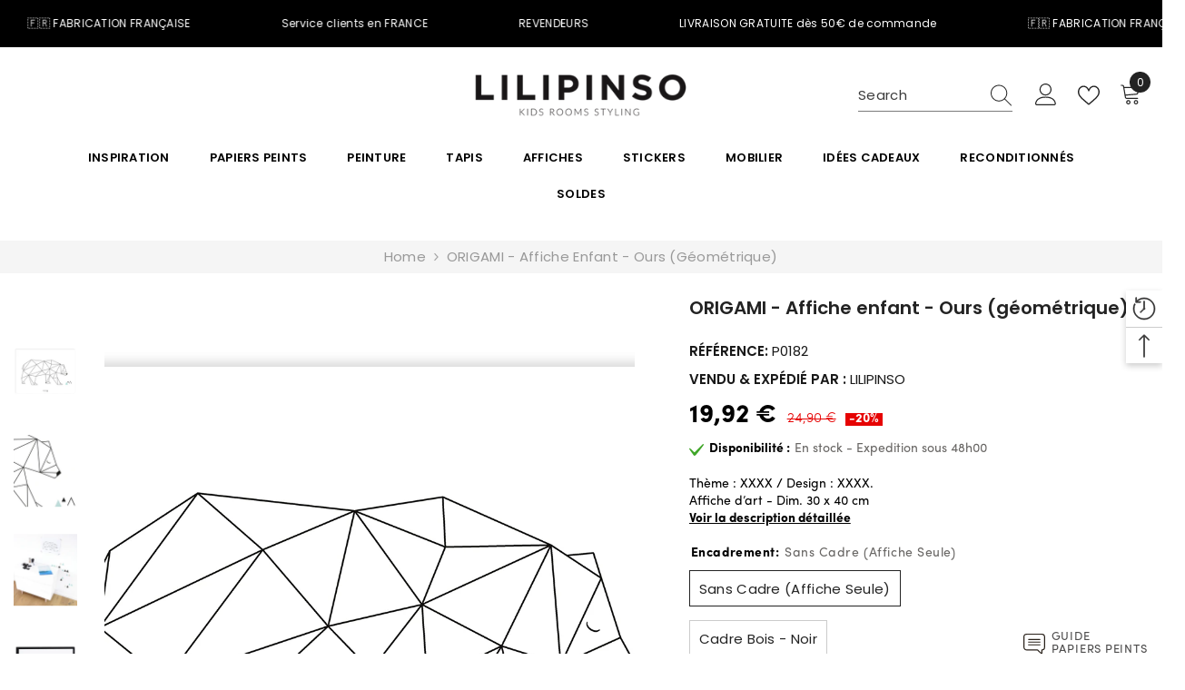

--- FILE ---
content_type: text/html; charset=utf-8
request_url: https://lilipinso.com/en/products/origami-affiche-enfant-ours-geometrique
body_size: 108135
content:



<!doctype html><html
  class="no-js"
  lang="en"
  
>
  <head>
    <script type="application/vnd.locksmith+json" data-locksmith>{"version":"v180","locked":false,"initialized":true,"scope":"product","access_granted":true,"access_denied":false,"requires_customer":false,"manual_lock":false,"remote_lock":false,"has_timeout":false,"remote_rendered":null,"hide_resource":false,"hide_links_to_resource":false,"transparent":true,"locks":{"all":[],"opened":[]},"keys":[],"keys_signature":"b4ec37a96b3fe906e8e5aef84de0cb3c8755dd424ddbf5107b8bd8d40a9677e6","state":{"template":"product","theme":160688341311,"product":"origami-affiche-enfant-ours-geometrique","collection":null,"page":null,"blog":null,"article":null,"app":null},"now":1768930161,"path":"\/products\/origami-affiche-enfant-ours-geometrique","locale_root_url":"\/en","canonical_url":"https:\/\/lilipinso.com\/en\/products\/origami-affiche-enfant-ours-geometrique","customer_id":null,"customer_id_signature":"b4ec37a96b3fe906e8e5aef84de0cb3c8755dd424ddbf5107b8bd8d40a9677e6","cart":null}</script><script data-locksmith>!function(){var require=undefined,reqwest=function(){function succeed(e){var t=protocolRe.exec(e.url);return t=t&&t[1]||context.location.protocol,httpsRe.test(t)?twoHundo.test(e.request.status):!!e.request.response}function handleReadyState(e,t,n){return function(){return e._aborted?n(e.request):e._timedOut?n(e.request,"Request is aborted: timeout"):void(e.request&&4==e.request[readyState]&&(e.request.onreadystatechange=noop,succeed(e)?t(e.request):n(e.request)))}}function setHeaders(e,t){var n,s=t.headers||{};s.Accept=s.Accept||defaultHeaders.accept[t.type]||defaultHeaders.accept["*"];var r="undefined"!=typeof FormData&&t.data instanceof FormData;for(n in!t.crossOrigin&&!s[requestedWith]&&(s[requestedWith]=defaultHeaders.requestedWith),!s[contentType]&&!r&&(s[contentType]=t.contentType||defaultHeaders.contentType),s)s.hasOwnProperty(n)&&"setRequestHeader"in e&&e.setRequestHeader(n,s[n])}function setCredentials(e,t){"undefined"!=typeof t.withCredentials&&"undefined"!=typeof e.withCredentials&&(e.withCredentials=!!t.withCredentials)}function generalCallback(e){lastValue=e}function urlappend(e,t){return e+(/[?]/.test(e)?"&":"?")+t}function handleJsonp(e,t,n,s){var r=uniqid++,o=e.jsonpCallback||"callback",a=e.jsonpCallbackName||reqwest.getcallbackPrefix(r),i=new RegExp("((^|[?]|&)"+o+")=([^&]+)"),l=s.match(i),c=doc.createElement("script"),u=0,d=-1!==navigator.userAgent.indexOf("MSIE 10.0");return l?"?"===l[3]?s=s.replace(i,"$1="+a):a=l[3]:s=urlappend(s,o+"="+a),context[a]=generalCallback,c.type="text/javascript",c.src=s,c.async=!0,"undefined"!=typeof c.onreadystatechange&&!d&&(c.htmlFor=c.id="_reqwest_"+r),c.onload=c.onreadystatechange=function(){if(c[readyState]&&"complete"!==c[readyState]&&"loaded"!==c[readyState]||u)return!1;c.onload=c.onreadystatechange=null,c.onclick&&c.onclick(),t(lastValue),lastValue=undefined,head.removeChild(c),u=1},head.appendChild(c),{abort:function(){c.onload=c.onreadystatechange=null,n({},"Request is aborted: timeout",{}),lastValue=undefined,head.removeChild(c),u=1}}}function getRequest(e,t){var n,s=this.o,r=(s.method||"GET").toUpperCase(),o="string"==typeof s?s:s.url,a=!1!==s.processData&&s.data&&"string"!=typeof s.data?reqwest.toQueryString(s.data):s.data||null,i=!1;return("jsonp"==s.type||"GET"==r)&&a&&(o=urlappend(o,a),a=null),"jsonp"==s.type?handleJsonp(s,e,t,o):((n=s.xhr&&s.xhr(s)||xhr(s)).open(r,o,!1!==s.async),setHeaders(n,s),setCredentials(n,s),context[xDomainRequest]&&n instanceof context[xDomainRequest]?(n.onload=e,n.onerror=t,n.onprogress=function(){},i=!0):n.onreadystatechange=handleReadyState(this,e,t),s.before&&s.before(n),i?setTimeout(function(){n.send(a)},200):n.send(a),n)}function Reqwest(e,t){this.o=e,this.fn=t,init.apply(this,arguments)}function setType(e){return null===e?undefined:e.match("json")?"json":e.match("javascript")?"js":e.match("text")?"html":e.match("xml")?"xml":void 0}function init(o,fn){function complete(e){for(o.timeout&&clearTimeout(self.timeout),self.timeout=null;0<self._completeHandlers.length;)self._completeHandlers.shift()(e)}function success(resp){var type=o.type||resp&&setType(resp.getResponseHeader("Content-Type"));resp="jsonp"!==type?self.request:resp;var filteredResponse=globalSetupOptions.dataFilter(resp.responseText,type),r=filteredResponse;try{resp.responseText=r}catch(e){}if(r)switch(type){case"json":try{resp=context.JSON?context.JSON.parse(r):eval("("+r+")")}catch(err){return error(resp,"Could not parse JSON in response",err)}break;case"js":resp=eval(r);break;case"html":resp=r;break;case"xml":resp=resp.responseXML&&resp.responseXML.parseError&&resp.responseXML.parseError.errorCode&&resp.responseXML.parseError.reason?null:resp.responseXML}for(self._responseArgs.resp=resp,self._fulfilled=!0,fn(resp),self._successHandler(resp);0<self._fulfillmentHandlers.length;)resp=self._fulfillmentHandlers.shift()(resp);complete(resp)}function timedOut(){self._timedOut=!0,self.request.abort()}function error(e,t,n){for(e=self.request,self._responseArgs.resp=e,self._responseArgs.msg=t,self._responseArgs.t=n,self._erred=!0;0<self._errorHandlers.length;)self._errorHandlers.shift()(e,t,n);complete(e)}this.url="string"==typeof o?o:o.url,this.timeout=null,this._fulfilled=!1,this._successHandler=function(){},this._fulfillmentHandlers=[],this._errorHandlers=[],this._completeHandlers=[],this._erred=!1,this._responseArgs={};var self=this;fn=fn||function(){},o.timeout&&(this.timeout=setTimeout(function(){timedOut()},o.timeout)),o.success&&(this._successHandler=function(){o.success.apply(o,arguments)}),o.error&&this._errorHandlers.push(function(){o.error.apply(o,arguments)}),o.complete&&this._completeHandlers.push(function(){o.complete.apply(o,arguments)}),this.request=getRequest.call(this,success,error)}function reqwest(e,t){return new Reqwest(e,t)}function normalize(e){return e?e.replace(/\r?\n/g,"\r\n"):""}function serial(e,t){var n,s,r,o,a=e.name,i=e.tagName.toLowerCase(),l=function(e){e&&!e.disabled&&t(a,normalize(e.attributes.value&&e.attributes.value.specified?e.value:e.text))};if(!e.disabled&&a)switch(i){case"input":/reset|button|image|file/i.test(e.type)||(n=/checkbox/i.test(e.type),s=/radio/i.test(e.type),r=e.value,(!n&&!s||e.checked)&&t(a,normalize(n&&""===r?"on":r)));break;case"textarea":t(a,normalize(e.value));break;case"select":if("select-one"===e.type.toLowerCase())l(0<=e.selectedIndex?e.options[e.selectedIndex]:null);else for(o=0;e.length&&o<e.length;o++)e.options[o].selected&&l(e.options[o])}}function eachFormElement(){var e,t,o=this,n=function(e,t){var n,s,r;for(n=0;n<t.length;n++)for(r=e[byTag](t[n]),s=0;s<r.length;s++)serial(r[s],o)};for(t=0;t<arguments.length;t++)e=arguments[t],/input|select|textarea/i.test(e.tagName)&&serial(e,o),n(e,["input","select","textarea"])}function serializeQueryString(){return reqwest.toQueryString(reqwest.serializeArray.apply(null,arguments))}function serializeHash(){var n={};return eachFormElement.apply(function(e,t){e in n?(n[e]&&!isArray(n[e])&&(n[e]=[n[e]]),n[e].push(t)):n[e]=t},arguments),n}function buildParams(e,t,n,s){var r,o,a,i=/\[\]$/;if(isArray(t))for(o=0;t&&o<t.length;o++)a=t[o],n||i.test(e)?s(e,a):buildParams(e+"["+("object"==typeof a?o:"")+"]",a,n,s);else if(t&&"[object Object]"===t.toString())for(r in t)buildParams(e+"["+r+"]",t[r],n,s);else s(e,t)}var context=this,XHR2;if("window"in context)var doc=document,byTag="getElementsByTagName",head=doc[byTag]("head")[0];else try{XHR2=require("xhr2")}catch(ex){throw new Error("Peer dependency `xhr2` required! Please npm install xhr2")}var httpsRe=/^http/,protocolRe=/(^\w+):\/\//,twoHundo=/^(20\d|1223)$/,readyState="readyState",contentType="Content-Type",requestedWith="X-Requested-With",uniqid=0,callbackPrefix="reqwest_"+ +new Date,lastValue,xmlHttpRequest="XMLHttpRequest",xDomainRequest="XDomainRequest",noop=function(){},isArray="function"==typeof Array.isArray?Array.isArray:function(e){return e instanceof Array},defaultHeaders={contentType:"application/x-www-form-urlencoded",requestedWith:xmlHttpRequest,accept:{"*":"text/javascript, text/html, application/xml, text/xml, */*",xml:"application/xml, text/xml",html:"text/html",text:"text/plain",json:"application/json, text/javascript",js:"application/javascript, text/javascript"}},xhr=function(e){if(!0!==e.crossOrigin)return context[xmlHttpRequest]?new XMLHttpRequest:XHR2?new XHR2:new ActiveXObject("Microsoft.XMLHTTP");var t=context[xmlHttpRequest]?new XMLHttpRequest:null;if(t&&"withCredentials"in t)return t;if(context[xDomainRequest])return new XDomainRequest;throw new Error("Browser does not support cross-origin requests")},globalSetupOptions={dataFilter:function(e){return e}};return Reqwest.prototype={abort:function(){this._aborted=!0,this.request.abort()},retry:function(){init.call(this,this.o,this.fn)},then:function(e,t){return e=e||function(){},t=t||function(){},this._fulfilled?this._responseArgs.resp=e(this._responseArgs.resp):this._erred?t(this._responseArgs.resp,this._responseArgs.msg,this._responseArgs.t):(this._fulfillmentHandlers.push(e),this._errorHandlers.push(t)),this},always:function(e){return this._fulfilled||this._erred?e(this._responseArgs.resp):this._completeHandlers.push(e),this},fail:function(e){return this._erred?e(this._responseArgs.resp,this._responseArgs.msg,this._responseArgs.t):this._errorHandlers.push(e),this},"catch":function(e){return this.fail(e)}},reqwest.serializeArray=function(){var n=[];return eachFormElement.apply(function(e,t){n.push({name:e,value:t})},arguments),n},reqwest.serialize=function(){if(0===arguments.length)return"";var e,t=Array.prototype.slice.call(arguments,0);return(e=t.pop())&&e.nodeType&&t.push(e)&&(e=null),e&&(e=e.type),("map"==e?serializeHash:"array"==e?reqwest.serializeArray:serializeQueryString).apply(null,t)},reqwest.toQueryString=function(e,t){var n,s,r=t||!1,o=[],a=encodeURIComponent,i=function(e,t){t="function"==typeof t?t():null==t?"":t,o[o.length]=a(e)+"="+a(t)};if(isArray(e))for(s=0;e&&s<e.length;s++)i(e[s].name,e[s].value);else for(n in e)e.hasOwnProperty(n)&&buildParams(n,e[n],r,i);return o.join("&").replace(/%20/g,"+")},reqwest.getcallbackPrefix=function(){return callbackPrefix},reqwest.compat=function(e,t){return e&&(e.type&&(e.method=e.type)&&delete e.type,e.dataType&&(e.type=e.dataType),e.jsonpCallback&&(e.jsonpCallbackName=e.jsonpCallback)&&delete e.jsonpCallback,e.jsonp&&(e.jsonpCallback=e.jsonp)),new Reqwest(e,t)},reqwest.ajaxSetup=function(e){for(var t in e=e||{})globalSetupOptions[t]=e[t]},reqwest}();
/*!
  * Reqwest! A general purpose XHR connection manager
  * license MIT (c) Dustin Diaz 2015
  * https://github.com/ded/reqwest
  */!function(){var a=window.Locksmith={},e=document.querySelector('script[type="application/vnd.locksmith+json"]'),n=e&&e.innerHTML;if(a.state={},a.util={},a.loading=!1,n)try{a.state=JSON.parse(n)}catch(u){}if(document.addEventListener&&document.querySelector){var s,r,o,t=[76,79,67,75,83,77,73,84,72,49,49],i=function(){r=t.slice(0)},l="style",c=function(e){e&&27!==e.keyCode&&"click"!==e.type||(document.removeEventListener("keydown",c),document.removeEventListener("click",c),s&&document.body.removeChild(s),s=null)};i(),document.addEventListener("keyup",function(e){if(e.keyCode===r[0]){if(clearTimeout(o),r.shift(),0<r.length)return void(o=setTimeout(i,1e3));i(),c(),(s=document.createElement("div"))[l].width="50%",s[l].maxWidth="1000px",s[l].height="85%",s[l].border="1px rgba(0, 0, 0, 0.2) solid",s[l].background="rgba(255, 255, 255, 0.99)",s[l].borderRadius="4px",s[l].position="fixed",s[l].top="50%",s[l].left="50%",s[l].transform="translateY(-50%) translateX(-50%)",s[l].boxShadow="0 2px 5px rgba(0, 0, 0, 0.3), 0 0 100vh 100vw rgba(0, 0, 0, 0.5)",s[l].zIndex="2147483645";var t=document.createElement("textarea");t.value=JSON.stringify(JSON.parse(n),null,2),t[l].border="none",t[l].display="block",t[l].boxSizing="border-box",t[l].width="100%",t[l].height="100%",t[l].background="transparent",t[l].padding="22px",t[l].fontFamily="monospace",t[l].fontSize="14px",t[l].color="#333",t[l].resize="none",t[l].outline="none",t.readOnly=!0,s.appendChild(t),document.body.appendChild(s),t.addEventListener("click",function(e){e.stopImmediatePropagation()}),t.select(),document.addEventListener("keydown",c),document.addEventListener("click",c)}})}a.isEmbedded=-1!==window.location.search.indexOf("_ab=0&_fd=0&_sc=1"),a.path=a.state.path||window.location.pathname,a.basePath=a.state.locale_root_url.concat("/apps/locksmith").replace(/^\/\//,"/"),a.reloading=!1,a.util.console=window.console||{log:function(){},error:function(){}},a.util.makeUrl=function(e,t){var n,s=a.basePath+e,r=[],o=a.cache();for(n in o)r.push(n+"="+encodeURIComponent(o[n]));for(n in t)r.push(n+"="+encodeURIComponent(t[n]));return a.state.customer_id&&(r.push("customer_id="+encodeURIComponent(a.state.customer_id)),r.push("customer_id_signature="+encodeURIComponent(a.state.customer_id_signature))),s+=(-1===s.indexOf("?")?"?":"&")+r.join("&")},a._initializeCallbacks=[],a.on=function(e,t){if("initialize"!==e)throw'Locksmith.on() currently only supports the "initialize" event';a._initializeCallbacks.push(t)},a.initializeSession=function(e){if(!a.isEmbedded){var t=!1,n=!0,s=!0;(e=e||{}).silent&&(s=n=!(t=!0)),a.ping({silent:t,spinner:n,reload:s,callback:function(){a._initializeCallbacks.forEach(function(e){e()})}})}},a.cache=function(e){var t={};try{var n=function r(e){return(document.cookie.match("(^|; )"+e+"=([^;]*)")||0)[2]};t=JSON.parse(decodeURIComponent(n("locksmith-params")||"{}"))}catch(u){}if(e){for(var s in e)t[s]=e[s];document.cookie="locksmith-params=; expires=Thu, 01 Jan 1970 00:00:00 GMT; path=/",document.cookie="locksmith-params="+encodeURIComponent(JSON.stringify(t))+"; path=/"}return t},a.cache.cart=a.state.cart,a.cache.cartLastSaved=null,a.params=a.cache(),a.util.reload=function(){a.reloading=!0;try{window.location.href=window.location.href.replace(/#.*/,"")}catch(u){a.util.console.error("Preferred reload method failed",u),window.location.reload()}},a.cache.saveCart=function(e){if(!a.cache.cart||a.cache.cart===a.cache.cartLastSaved)return e?e():null;var t=a.cache.cartLastSaved;a.cache.cartLastSaved=a.cache.cart,reqwest({url:"/cart/update.json",method:"post",type:"json",data:{attributes:{locksmith:a.cache.cart}},complete:e,error:function(e){if(a.cache.cartLastSaved=t,!a.reloading)throw e}})},a.util.spinnerHTML='<style>body{background:#FFF}@keyframes spin{from{transform:rotate(0deg)}to{transform:rotate(360deg)}}#loading{display:flex;width:100%;height:50vh;color:#777;align-items:center;justify-content:center}#loading .spinner{display:block;animation:spin 600ms linear infinite;position:relative;width:50px;height:50px}#loading .spinner-ring{stroke:currentColor;stroke-dasharray:100%;stroke-width:2px;stroke-linecap:round;fill:none}</style><div id="loading"><div class="spinner"><svg width="100%" height="100%"><svg preserveAspectRatio="xMinYMin"><circle class="spinner-ring" cx="50%" cy="50%" r="45%"></circle></svg></svg></div></div>',a.util.clobberBody=function(e){document.body.innerHTML=e},a.util.clobberDocument=function(e){e.responseText&&(e=e.responseText),document.documentElement&&document.removeChild(document.documentElement);var t=document.open("text/html","replace");t.writeln(e),t.close(),setTimeout(function(){var e=t.querySelector("[autofocus]");e&&e.focus()},100)},a.util.serializeForm=function(e){if(e&&"FORM"===e.nodeName){var t,n,s={};for(t=e.elements.length-1;0<=t;t-=1)if(""!==e.elements[t].name)switch(e.elements[t].nodeName){case"INPUT":switch(e.elements[t].type){default:case"text":case"hidden":case"password":case"button":case"reset":case"submit":s[e.elements[t].name]=e.elements[t].value;break;case"checkbox":case"radio":e.elements[t].checked&&(s[e.elements[t].name]=e.elements[t].value);break;case"file":}break;case"TEXTAREA":s[e.elements[t].name]=e.elements[t].value;break;case"SELECT":switch(e.elements[t].type){case"select-one":s[e.elements[t].name]=e.elements[t].value;break;case"select-multiple":for(n=e.elements[t].options.length-1;0<=n;n-=1)e.elements[t].options[n].selected&&(s[e.elements[t].name]=e.elements[t].options[n].value)}break;case"BUTTON":switch(e.elements[t].type){case"reset":case"submit":case"button":s[e.elements[t].name]=e.elements[t].value}}return s}},a.util.on=function(e,o,a,t){t=t||document;var i="locksmith-"+e+o,n=function(e){var t=e.target,n=e.target.parentElement,s=t.className.baseVal||t.className||"",r=n.className.baseVal||n.className||"";("string"==typeof s&&-1!==s.split(/\s+/).indexOf(o)||"string"==typeof r&&-1!==r.split(/\s+/).indexOf(o))&&!e[i]&&(e[i]=!0,a(e))};t.attachEvent?t.attachEvent(e,n):t.addEventListener(e,n,!1)},a.util.enableActions=function(e){a.util.on("click","locksmith-action",function(e){e.preventDefault();var t=e.target;t.dataset.confirmWith&&!confirm(t.dataset.confirmWith)||(t.disabled=!0,t.innerText=t.dataset.disableWith,a.post("/action",t.dataset.locksmithParams,{spinner:!1,type:"text",success:function(e){(e=JSON.parse(e.responseText)).message&&alert(e.message),a.util.reload()}}))},e)},a.util.inject=function(e,t){var n=["data","locksmith","append"];if(-1!==t.indexOf(n.join("-"))){var s=document.createElement("div");s.innerHTML=t,e.appendChild(s)}else e.innerHTML=t;var r,o,a=e.querySelectorAll("script");for(o=0;o<a.length;++o){r=a[o];var i=document.createElement("script");if(r.type&&(i.type=r.type),r.src)i.src=r.src;else{var l=document.createTextNode(r.innerHTML);i.appendChild(l)}e.appendChild(i)}var c=e.querySelector("[autofocus]");c&&c.focus()},a.post=function(e,t,n){!1!==(n=n||{}).spinner&&a.util.clobberBody(a.util.spinnerHTML);var s={};n.container===document?(s.layout=1,n.success=function(e){document.getElementById(n.container);a.util.clobberDocument(e)}):n.container&&(s.layout=0,n.success=function(e){var t=document.getElementById(n.container);a.util.inject(t,e),t.id===t.firstChild.id&&t.parentElement.replaceChild(t.firstChild,t)}),n.form_type&&(t.form_type=n.form_type),n.include_layout_classes!==undefined&&(t.include_layout_classes=n.include_layout_classes),n.lock_id!==undefined&&(t.lock_id=n.lock_id),a.loading=!0;var r=a.util.makeUrl(e,s);reqwest({url:r,method:"post",type:n.type||"html",data:t,complete:function(){a.loading=!1},error:function(e){if(!a.reloading)if("dashboard.weglot.com"!==window.location.host){if(!n.silent)throw alert("Something went wrong! Please refresh and try again."),e;console.error(e)}else console.error(e)},success:n.success||a.util.clobberDocument})},a.postResource=function(e,t){e.path=a.path,e.search=window.location.search,e.state=a.state,e.passcode&&(e.passcode=e.passcode.trim()),e.email&&(e.email=e.email.trim()),e.state.cart=a.cache.cart,e.locksmith_json=a.jsonTag,e.locksmith_json_signature=a.jsonTagSignature,a.post("/resource",e,t)},a.ping=function(e){if(!a.isEmbedded){e=e||{};a.post("/ping",{path:a.path,search:window.location.search,state:a.state},{spinner:!!e.spinner,silent:"undefined"==typeof e.silent||e.silent,type:"text",success:function(e){(e=JSON.parse(e.responseText)).messages&&0<e.messages.length&&a.showMessages(e.messages)}})}},a.timeoutMonitor=function(){var e=a.cache.cart;a.ping({callback:function(){e!==a.cache.cart||setTimeout(function(){a.timeoutMonitor()},6e4)}})},a.showMessages=function(e){var t=document.createElement("div");t.style.position="fixed",t.style.left=0,t.style.right=0,t.style.bottom="-50px",t.style.opacity=0,t.style.background="#191919",t.style.color="#ddd",t.style.transition="bottom 0.2s, opacity 0.2s",t.style.zIndex=999999,t.innerHTML="        <style>          .locksmith-ab .locksmith-b { display: none; }          .locksmith-ab.toggled .locksmith-b { display: flex; }          .locksmith-ab.toggled .locksmith-a { display: none; }          .locksmith-flex { display: flex; flex-wrap: wrap; justify-content: space-between; align-items: center; padding: 10px 20px; }          .locksmith-message + .locksmith-message { border-top: 1px #555 solid; }          .locksmith-message a { color: inherit; font-weight: bold; }          .locksmith-message a:hover { color: inherit; opacity: 0.8; }          a.locksmith-ab-toggle { font-weight: inherit; text-decoration: underline; }          .locksmith-text { flex-grow: 1; }          .locksmith-cta { flex-grow: 0; text-align: right; }          .locksmith-cta button { transform: scale(0.8); transform-origin: left; }          .locksmith-cta > * { display: block; }          .locksmith-cta > * + * { margin-top: 10px; }          .locksmith-message a.locksmith-close { flex-grow: 0; text-decoration: none; margin-left: 15px; font-size: 30px; font-family: monospace; display: block; padding: 2px 10px; }                    @media screen and (max-width: 600px) {            .locksmith-wide-only { display: none !important; }            .locksmith-flex { padding: 0 15px; }            .locksmith-flex > * { margin-top: 5px; margin-bottom: 5px; }            .locksmith-cta { text-align: left; }          }                    @media screen and (min-width: 601px) {            .locksmith-narrow-only { display: none !important; }          }        </style>      "+e.map(function(e){return'<div class="locksmith-message">'+e+"</div>"}).join(""),document.body.appendChild(t),document.body.style.position="relative",document.body.parentElement.style.paddingBottom=t.offsetHeight+"px",setTimeout(function(){t.style.bottom=0,t.style.opacity=1},50),a.util.on("click","locksmith-ab-toggle",function(e){e.preventDefault();for(var t=e.target.parentElement;-1===t.className.split(" ").indexOf("locksmith-ab");)t=t.parentElement;-1!==t.className.split(" ").indexOf("toggled")?t.className=t.className.replace("toggled",""):t.className=t.className+" toggled"}),a.util.enableActions(t)}}()}();</script>
      <script data-locksmith>Locksmith.cache.cart=null</script>

  <script data-locksmith>Locksmith.jsonTag="\u003cscript type=\"application\/vnd.locksmith+json\" data-locksmith\u003e{\"version\":\"v180\",\"locked\":false,\"initialized\":true,\"scope\":\"product\",\"access_granted\":true,\"access_denied\":false,\"requires_customer\":false,\"manual_lock\":false,\"remote_lock\":false,\"has_timeout\":false,\"remote_rendered\":null,\"hide_resource\":false,\"hide_links_to_resource\":false,\"transparent\":true,\"locks\":{\"all\":[],\"opened\":[]},\"keys\":[],\"keys_signature\":\"b4ec37a96b3fe906e8e5aef84de0cb3c8755dd424ddbf5107b8bd8d40a9677e6\",\"state\":{\"template\":\"product\",\"theme\":160688341311,\"product\":\"origami-affiche-enfant-ours-geometrique\",\"collection\":null,\"page\":null,\"blog\":null,\"article\":null,\"app\":null},\"now\":1768930161,\"path\":\"\\\/products\\\/origami-affiche-enfant-ours-geometrique\",\"locale_root_url\":\"\\\/en\",\"canonical_url\":\"https:\\\/\\\/lilipinso.com\\\/en\\\/products\\\/origami-affiche-enfant-ours-geometrique\",\"customer_id\":null,\"customer_id_signature\":\"b4ec37a96b3fe906e8e5aef84de0cb3c8755dd424ddbf5107b8bd8d40a9677e6\",\"cart\":null}\u003c\/script\u003e";Locksmith.jsonTagSignature="6b6bb19123430f1d4865763b66ace11dd273ba7b6bbc50bb3d4aeb8e01bfcc69"</script>
    <style>
      .wrap-tab .wrap-tab-text .text-content a,.description-short-product a{
        text-decoration: underline;
      }
      .template-article .breadcrumb a,
      .template-article .breadcrumb span:not(.separate) {
          font-size: 12px !important;
          font-weight: 400 !important;
          line-height: 24px !important;
      }
      .template-article .container-1170>.breadcrumb-container.style--line_clamp_1 .breadcrumb,
      .template-article .container-1170>.breadcrumb-with-sidebar {
          margin-left: 0!important;
      }
      .all-categories-list .navPages-item:nth-child(n+10) {
          display: none;
      }
      .page-sidebar .halo-text-format,
        .page-sidebar .recentPosts-list-item{
            font-size: 12px;
            line-height: 24px;
            font-weight: 400;
        }
        .page-sidebar .all-categories-list li a{
            font-size: 13px;
            line-height: 24px;
            font-weight: 400;
        }
        .sidebar--layout_1 .sidebarBlock-heading {
            border-bottom: 1px solid #e6e6e6;
        }

        body .productView-image.fit-unset .productView-img-container img:not(.zoomImg) {
          width: 100%;
          height: 755px !important;
        object-fit: cover;
      }
      @media (max-width:991px){
        body .productView-image.fit-unset .productView-img-container img:not(.zoomImg) {
            height: 40vw !important;
        }
      }
       @media (max-width:575px){
        body .productView-image.fit-unset .productView-img-container img:not(.zoomImg) {
            height: 350px !important;
        }
      }
    </style>
 
<!--
Elevar Data Layer

This file is automatically updated and should not be edited directly.

https://knowledge.getelevar.com/how-to-customize-data-layer-version-2

Updated: 2023-08-18 09:20:25+00:00
Version: 3.7.2
-->
<!-- Google Tag Manager -->
<script>
  window.dataLayer = window.dataLayer || [];
</script>
<script>
(function(w,d,s,l,i){w[l]=w[l]||[];w[l].push({"gtm.start":
  new Date().getTime(),event:"gtm.js"});var f=d.getElementsByTagName(s)[0],
  j=d.createElement(s),dl=l!="dataLayer"?"&l="+l:"";j.async=true;j.src=
  "https://www.googletagmanager.com/gtm.js?id="+i+dl;f.parentNode.insertBefore(j,f);
})(window,document,"script","dataLayer","GTM-P2G9B4VZ");
</script>
<!-- End Google Tag Manager -->
<script id="elevar-gtm-suite-config" type="application/json">{"gtm_id": "GTM-P2G9B4VZ", "event_config": {"cart_reconcile": true, "cart_view": true, "checkout_complete": true, "checkout_step": true, "collection_view": true, "defers_collection_loading": false, "defers_search_results_loading": false, "product_add_to_cart": false, "product_add_to_cart_ajax": true, "product_remove_from_cart": true, "product_select": true, "product_view": true, "search_results_view": true, "user": true, "save_order_notes": false}, "gtm_suite_script": "https://cdn.shopify.com/s/files/1/0723/4483/0274/files/alifGTMsuite.js", "consent_enabled": false, "apex_domain": null}</script>



    <meta charset="utf-8">
    <meta http-equiv="X-UA-Compatible" content="IE=edge">
    <meta name="viewport" content="width=device-width,initial-scale=1">
    <meta name="theme-color" content=""><link rel="shortcut icon" href="//lilipinso.com/cdn/shop/files/favicon-1_32x32.png?v=1695554967" type="image/png"><link rel="preconnect" href="https://cdn.shopify.com" crossorigin>

<meta property="og:site_name" content="LILIPINSO">
<meta property="og:url" content="https://lilipinso.com/en/products/origami-affiche-enfant-ours-geometrique"><meta property="og:title" content="Affiche Enfant | Ours géométrique - Déco de chambre Lilipinso">
<meta property="og:type" content="product">
<meta property="og:description" content="affiche,seule,,deco,lilipinso">
<link rel="preload" href="//cdn.shopify.com/s/files/1/0574/0809/4268/t/1/assets/prefetch_critical_resources.js" as="script">
  <script src="//cdn.shopify.com/s/files/1/0574/0809/4268/t/1/assets/prefetch_critical_resources.js" type="text/javascript"></script>
<meta property="og:image" content="http://lilipinso.com/cdn/shop/products/40905.jpg?v=1695567721">
<meta property="og:image:secure_url" content="https://lilipinso.com/cdn/shop/products/40905.jpg?v=1695567721">
<meta property="og:image:width" content="1353">
  <meta property="og:image:height" content="1200"><meta property="og:price:amount" content="19,92">
<meta property="og:price:currency" content="EUR">
<script type="text/javascript"> const observer = new MutationObserver(e => { e.forEach(({ addedNodes: e }) => { e.forEach(e => { 1 === e.nodeType && "SCRIPT" === e.tagName && (e.innerHTML.includes("asyncLoad") && (e.innerHTML = e.innerHTML.replace("if(window.attachEvent)", "document.addEventListener('asyncLazyLoad',function(event){asyncLoad();});if(window.attachEvent)").replaceAll(", asyncLoad", ", function(){}")), e.innerHTML.includes("PreviewBarInjector") && (e.innerHTML = e.innerHTML.replace("DOMContentLoaded", "asyncLazyLoad")), (e.className == 'analytics') && (e.type = 'text/lazyload'),(e.src.includes("assets/storefront/features")||e.src.includes("assets/shopify_pay")||e.src.includes("connect.facebook.net"))&&(e.setAttribute("data-src", e.src), e.removeAttribute("src")))})})});observer.observe(document.documentElement,{childList:!0,subtree:!0})</script><meta name="twitter:card" content="summary_large_image"><meta name="twitter:title" content="Affiche Enfant | Ours géométrique - Déco de chambre Lilipinso">
<meta name="twitter:description" content="affiche,seule,,deco,lilipinso">

<link rel="alternate" hreflang="fr" href="https://lilipinso.com/en/products/origami-affiche-enfant-ours-geometrique">
    <link rel="alternate" hreflang="en" href="https://en.lilipinso.com/en/products/origami-affiche-enfant-ours-geometrique">
    <link rel="alternate" hreflang="es" href="https://es.lilipinso.com/en/products/origami-affiche-enfant-ours-geometrique">
    <link rel="alternate" hreflang="nl" href="https://nl.lilipinso.com/en/products/origami-affiche-enfant-ours-geometrique">
    <link rel="alternate" hreflang="de" href="https://de.lilipinso.com/en/products/origami-affiche-enfant-ours-geometrique">
    <link rel="alternate" hreflang="it" href="https://it.lilipinso.com/en/products/origami-affiche-enfant-ours-geometrique">
    <link href="https://fonts.cdnfonts.com/css/sofia-pro" rel="stylesheet">
    <meta name="cf-2fa-verify" content="1aa55abe822de40">

    <link
      rel="preload"
      href="https://lilipinso.com/cdn/shop/t/5/assets/base.css?v=129305905607465737181695549376"
      as="style"
    >
    <link
      rel="preload"
      href="https://lilipinso.com/cdn/shop/t/5/assets/base-banner-animation.css?v=142525759880205592811695549375"
      as="style"
    >
    <link
      rel="preload"
      href="https://lilipinso.com/cdn/shop/t/5/assets/component-card.css?v=44373505219447115911695549376"
      as="style"
    >
    <link
      rel="preload"
      href="https://lilipinso.com/cdn/shop/t/5/assets/component-loading-banner.css?v=66575024453840146421695549377"
      as="style"
    >
    <link
      rel="preload"
      href="https://lilipinso.com/cdn/shop/t/5/assets/component-predictive-search.css?v=104537003445991516671695549378"
      as="style"
    >
    <style>
      @font-face {
        font-family: 'SofiaProBold';
        src: url("//lilipinso.com/cdn/shop/files/Sofia_Pro_Bold_Az.eot?v=1132599185957119598") format("eot"),
          url("//lilipinso.com/cdn/shop/files/Sofia_Pro_Bold_Az.ttf?v=8541873707494195548") format("ttf"),
          url("//lilipinso.com/cdn/shop/files/Sofia_Pro_Bold_Az.woff?v=8245242496220838634") format("woff"),
          url("//lilipinso.com/cdn/shop/files/Sofia_Pro_Bold_Az.woff2?v=11586832468700806986") format("woff2");
      }
      @font-face {
        font-family: 'SofiaProLight';
        src: url("//lilipinso.com/cdn/shop/files/Sofia_Pro_Light_Az.eot?v=10160576730448718265") format("eot"),
          url("//lilipinso.com/cdn/shop/files/Sofia_Pro_Light_Az.ttf?v=15128802804211833937") format("ttf"),
          url("//lilipinso.com/cdn/shop/files/Sofia_Pro_Light_Az.woff?v=14005451531727884981") format("woff"),
          url("//lilipinso.com/cdn/shop/files/Sofia_Pro_Light_Az.woff2?v=13284413391456220572") format("woff2");
      }
      @font-face {
        font-family: 'SofiaPro';
        src: url("//lilipinso.com/cdn/shop/files/Sofia_Pro_Regular_Az.eot?v=11335675789090236846") format("eot"),
          url("//lilipinso.com/cdn/shop/files/Sofia_Pro_Regular_Az.ttf?v=688375443347712547") format("ttf"),
          url("//lilipinso.com/cdn/shop/files/Sofia_Pro_Regular_Az.woff?v=3736156708690540109") format("woff"),
          url("//lilipinso.com/cdn/shop/files/Sofia_Pro_Regular_Az.woff2?v=12654210909654176618") format("woff2");
      }
      @font-face {
        font-family: 'SofiaProMedium';
        src: url("//lilipinso.com/cdn/shop/files/Sofia_Pro_Medium_Az.eot?v=12981540352170903499") format("eot"),
          url("//lilipinso.com/cdn/shop/files/Sofia_Pro_Medium_Az.ttf?v=9462341426021962684") format("ttf"),
          url("//lilipinso.com/cdn/shop/files/Sofia_Pro_Medium_Az.woff?v=5272156768369682181") format("woff"),
          url("//lilipinso.com/cdn/shop/files/Sofia_Pro_Medium_Az.woff2?v=12745317985495295869") format("woff2");
      }
    </style>
    <link rel="canonical" href="https://lilipinso.com/en/products/origami-affiche-enfant-ours-geometrique">
    <link rel="canonical" href="https://lilipinso.com/en/products/origami-affiche-enfant-ours-geometrique" canonical-shop-url="https://lilipinso.com/">
    <script type="text/javascript">
      window.smartlook||(function(d) {
        var o=smartlook=function(){ o.api.push(arguments)},h=d.getElementsByTagName('head')[0];
        var c=d.createElement('script');o.api=new Array();c.async=true;c.type='text/javascript';
        c.charset='utf-8';c.src='https://web-sdk.smartlook.com/recorder.js';h.appendChild(c);
        })(document);
        smartlook('init', '461fc13c94b11e73e8fbe5ecc3f83d60523be4b9', { region: 'eu' });
    </script>
    <script>window.performance && window.performance.mark && window.performance.mark('shopify.content_for_header.start');</script><meta name="facebook-domain-verification" content="g7e4o5vo28lh4ym3f9tcmefw5ymzd1">
<meta name="google-site-verification" content="eBdvQb9pdtl9VUss3QuXy5jJvcjGOWq1xqmQ71wB0hQ">
<meta id="shopify-digital-wallet" name="shopify-digital-wallet" content="/83164823871/digital_wallets/dialog">
<meta name="shopify-checkout-api-token" content="f3af5f002a24e05343769556b68f848e">
<meta id="in-context-paypal-metadata" data-shop-id="83164823871" data-venmo-supported="false" data-environment="production" data-locale="en_US" data-paypal-v4="true" data-currency="EUR">
<link rel="alternate" hreflang="x-default" href="https://lilipinso.com/products/origami-affiche-enfant-ours-geometrique">
<link rel="alternate" hreflang="fr" href="https://lilipinso.com/products/origami-affiche-enfant-ours-geometrique">
<link rel="alternate" hreflang="en" href="https://lilipinso.com/en/products/origami-affiche-enfant-ours-geometrique">
<link rel="alternate" type="application/json+oembed" href="https://lilipinso.com/en/products/origami-affiche-enfant-ours-geometrique.oembed">
<script async="async" src="/checkouts/internal/preloads.js?locale=en-FR"></script>
<link rel="preconnect" href="https://shop.app" crossorigin="anonymous">
<script async="async" src="https://shop.app/checkouts/internal/preloads.js?locale=en-FR&shop_id=83164823871" crossorigin="anonymous"></script>
<script id="apple-pay-shop-capabilities" type="application/json">{"shopId":83164823871,"countryCode":"FR","currencyCode":"EUR","merchantCapabilities":["supports3DS"],"merchantId":"gid:\/\/shopify\/Shop\/83164823871","merchantName":"LILIPINSO","requiredBillingContactFields":["postalAddress","email","phone"],"requiredShippingContactFields":["postalAddress","email","phone"],"shippingType":"shipping","supportedNetworks":["visa","masterCard","amex","maestro"],"total":{"type":"pending","label":"LILIPINSO","amount":"1.00"},"shopifyPaymentsEnabled":true,"supportsSubscriptions":true}</script>
<script id="shopify-features" type="application/json">{"accessToken":"f3af5f002a24e05343769556b68f848e","betas":["rich-media-storefront-analytics"],"domain":"lilipinso.com","predictiveSearch":true,"shopId":83164823871,"locale":"en"}</script>
<script>var Shopify = Shopify || {};
Shopify.shop = "lilipinso.myshopify.com";
Shopify.locale = "en";
Shopify.currency = {"active":"EUR","rate":"1.0"};
Shopify.country = "FR";
Shopify.theme = {"name":"Lilipinso - OPTIMIZED ☑️","id":160688341311,"schema_name":"Ella","schema_version":"6.5.2","theme_store_id":null,"role":"main"};
Shopify.theme.handle = "null";
Shopify.theme.style = {"id":null,"handle":null};
Shopify.cdnHost = "lilipinso.com/cdn";
Shopify.routes = Shopify.routes || {};
Shopify.routes.root = "/en/";</script>
<script type="module">!function(o){(o.Shopify=o.Shopify||{}).modules=!0}(window);</script>
<script>!function(o){function n(){var o=[];function n(){o.push(Array.prototype.slice.apply(arguments))}return n.q=o,n}var t=o.Shopify=o.Shopify||{};t.loadFeatures=n(),t.autoloadFeatures=n()}(window);</script>
<script>
  window.ShopifyPay = window.ShopifyPay || {};
  window.ShopifyPay.apiHost = "shop.app\/pay";
  window.ShopifyPay.redirectState = null;
</script>
<script id="shop-js-analytics" type="application/json">{"pageType":"product"}</script>
<script defer="defer" async type="module" src="//lilipinso.com/cdn/shopifycloud/shop-js/modules/v2/client.init-shop-cart-sync_BApSsMSl.en.esm.js"></script>
<script defer="defer" async type="module" src="//lilipinso.com/cdn/shopifycloud/shop-js/modules/v2/chunk.common_CBoos6YZ.esm.js"></script>
<script type="module">
  await import("//lilipinso.com/cdn/shopifycloud/shop-js/modules/v2/client.init-shop-cart-sync_BApSsMSl.en.esm.js");
await import("//lilipinso.com/cdn/shopifycloud/shop-js/modules/v2/chunk.common_CBoos6YZ.esm.js");

  window.Shopify.SignInWithShop?.initShopCartSync?.({"fedCMEnabled":true,"windoidEnabled":true});

</script>
<script>
  window.Shopify = window.Shopify || {};
  if (!window.Shopify.featureAssets) window.Shopify.featureAssets = {};
  window.Shopify.featureAssets['shop-js'] = {"shop-cart-sync":["modules/v2/client.shop-cart-sync_DJczDl9f.en.esm.js","modules/v2/chunk.common_CBoos6YZ.esm.js"],"init-fed-cm":["modules/v2/client.init-fed-cm_BzwGC0Wi.en.esm.js","modules/v2/chunk.common_CBoos6YZ.esm.js"],"init-windoid":["modules/v2/client.init-windoid_BS26ThXS.en.esm.js","modules/v2/chunk.common_CBoos6YZ.esm.js"],"init-shop-email-lookup-coordinator":["modules/v2/client.init-shop-email-lookup-coordinator_DFwWcvrS.en.esm.js","modules/v2/chunk.common_CBoos6YZ.esm.js"],"shop-cash-offers":["modules/v2/client.shop-cash-offers_DthCPNIO.en.esm.js","modules/v2/chunk.common_CBoos6YZ.esm.js","modules/v2/chunk.modal_Bu1hFZFC.esm.js"],"shop-button":["modules/v2/client.shop-button_D_JX508o.en.esm.js","modules/v2/chunk.common_CBoos6YZ.esm.js"],"shop-toast-manager":["modules/v2/client.shop-toast-manager_tEhgP2F9.en.esm.js","modules/v2/chunk.common_CBoos6YZ.esm.js"],"avatar":["modules/v2/client.avatar_BTnouDA3.en.esm.js"],"pay-button":["modules/v2/client.pay-button_BuNmcIr_.en.esm.js","modules/v2/chunk.common_CBoos6YZ.esm.js"],"init-shop-cart-sync":["modules/v2/client.init-shop-cart-sync_BApSsMSl.en.esm.js","modules/v2/chunk.common_CBoos6YZ.esm.js"],"shop-login-button":["modules/v2/client.shop-login-button_DwLgFT0K.en.esm.js","modules/v2/chunk.common_CBoos6YZ.esm.js","modules/v2/chunk.modal_Bu1hFZFC.esm.js"],"init-customer-accounts-sign-up":["modules/v2/client.init-customer-accounts-sign-up_TlVCiykN.en.esm.js","modules/v2/client.shop-login-button_DwLgFT0K.en.esm.js","modules/v2/chunk.common_CBoos6YZ.esm.js","modules/v2/chunk.modal_Bu1hFZFC.esm.js"],"init-shop-for-new-customer-accounts":["modules/v2/client.init-shop-for-new-customer-accounts_DrjXSI53.en.esm.js","modules/v2/client.shop-login-button_DwLgFT0K.en.esm.js","modules/v2/chunk.common_CBoos6YZ.esm.js","modules/v2/chunk.modal_Bu1hFZFC.esm.js"],"init-customer-accounts":["modules/v2/client.init-customer-accounts_C0Oh2ljF.en.esm.js","modules/v2/client.shop-login-button_DwLgFT0K.en.esm.js","modules/v2/chunk.common_CBoos6YZ.esm.js","modules/v2/chunk.modal_Bu1hFZFC.esm.js"],"shop-follow-button":["modules/v2/client.shop-follow-button_C5D3XtBb.en.esm.js","modules/v2/chunk.common_CBoos6YZ.esm.js","modules/v2/chunk.modal_Bu1hFZFC.esm.js"],"checkout-modal":["modules/v2/client.checkout-modal_8TC_1FUY.en.esm.js","modules/v2/chunk.common_CBoos6YZ.esm.js","modules/v2/chunk.modal_Bu1hFZFC.esm.js"],"lead-capture":["modules/v2/client.lead-capture_D-pmUjp9.en.esm.js","modules/v2/chunk.common_CBoos6YZ.esm.js","modules/v2/chunk.modal_Bu1hFZFC.esm.js"],"shop-login":["modules/v2/client.shop-login_BmtnoEUo.en.esm.js","modules/v2/chunk.common_CBoos6YZ.esm.js","modules/v2/chunk.modal_Bu1hFZFC.esm.js"],"payment-terms":["modules/v2/client.payment-terms_BHOWV7U_.en.esm.js","modules/v2/chunk.common_CBoos6YZ.esm.js","modules/v2/chunk.modal_Bu1hFZFC.esm.js"]};
</script>
<script>(function() {
  var isLoaded = false;
  function asyncLoad() {
    if (isLoaded) return;
    isLoaded = true;
    var urls = ["https:\/\/d1564fddzjmdj5.cloudfront.net\/initializercolissimo.js?app_name=happycolissimo\u0026cloud=d1564fddzjmdj5.cloudfront.net\u0026shop=lilipinso.myshopify.com","https:\/\/cdn.weglot.com\/weglot_script_tag.js?shop=lilipinso.myshopify.com","https:\/\/chimpstatic.com\/mcjs-connected\/js\/users\/6d16037a0a1b92f4407e9fd93\/b283854fa819d6eec603299a3.js?shop=lilipinso.myshopify.com","https:\/\/shopwebapp.dpd.fr\/shopify\/js\/dpd_maps.js?shop=lilipinso.myshopify.com","https:\/\/prod.shop.analytics.kiliba.eu\/shopifyScriptTag.min.js?shop=lilipinso.myshopify.com","https:\/\/maps.boxtal.com\/api\/v2\/maps-shopify\/script.js?shop=lilipinso.myshopify.com"];
    for (var i = 0; i < urls.length; i++) {
      var s = document.createElement('script');
      s.type = 'text/javascript';
      s.async = true;
      s.src = urls[i];
      var x = document.getElementsByTagName('script')[0];
      x.parentNode.insertBefore(s, x);
    }
  };
  if(window.attachEvent) {
    window.attachEvent('onload', asyncLoad);
  } else {
    window.addEventListener('load', asyncLoad, false);
  }
})();</script>
<script id="__st">var __st={"a":83164823871,"offset":3600,"reqid":"923fca5a-6433-4eb5-aae7-a37687305179-1768930161","pageurl":"lilipinso.com\/en\/products\/origami-affiche-enfant-ours-geometrique","u":"cede6d5e8461","p":"product","rtyp":"product","rid":8835513581887};</script>
<script>window.ShopifyPaypalV4VisibilityTracking = true;</script>
<script id="captcha-bootstrap">!function(){'use strict';const t='contact',e='account',n='new_comment',o=[[t,t],['blogs',n],['comments',n],[t,'customer']],c=[[e,'customer_login'],[e,'guest_login'],[e,'recover_customer_password'],[e,'create_customer']],r=t=>t.map((([t,e])=>`form[action*='/${t}']:not([data-nocaptcha='true']) input[name='form_type'][value='${e}']`)).join(','),a=t=>()=>t?[...document.querySelectorAll(t)].map((t=>t.form)):[];function s(){const t=[...o],e=r(t);return a(e)}const i='password',u='form_key',d=['recaptcha-v3-token','g-recaptcha-response','h-captcha-response',i],f=()=>{try{return window.sessionStorage}catch{return}},m='__shopify_v',_=t=>t.elements[u];function p(t,e,n=!1){try{const o=window.sessionStorage,c=JSON.parse(o.getItem(e)),{data:r}=function(t){const{data:e,action:n}=t;return t[m]||n?{data:e,action:n}:{data:t,action:n}}(c);for(const[e,n]of Object.entries(r))t.elements[e]&&(t.elements[e].value=n);n&&o.removeItem(e)}catch(o){console.error('form repopulation failed',{error:o})}}const l='form_type',E='cptcha';function T(t){t.dataset[E]=!0}const w=window,h=w.document,L='Shopify',v='ce_forms',y='captcha';let A=!1;((t,e)=>{const n=(g='f06e6c50-85a8-45c8-87d0-21a2b65856fe',I='https://cdn.shopify.com/shopifycloud/storefront-forms-hcaptcha/ce_storefront_forms_captcha_hcaptcha.v1.5.2.iife.js',D={infoText:'Protected by hCaptcha',privacyText:'Privacy',termsText:'Terms'},(t,e,n)=>{const o=w[L][v],c=o.bindForm;if(c)return c(t,g,e,D).then(n);var r;o.q.push([[t,g,e,D],n]),r=I,A||(h.body.append(Object.assign(h.createElement('script'),{id:'captcha-provider',async:!0,src:r})),A=!0)});var g,I,D;w[L]=w[L]||{},w[L][v]=w[L][v]||{},w[L][v].q=[],w[L][y]=w[L][y]||{},w[L][y].protect=function(t,e){n(t,void 0,e),T(t)},Object.freeze(w[L][y]),function(t,e,n,w,h,L){const[v,y,A,g]=function(t,e,n){const i=e?o:[],u=t?c:[],d=[...i,...u],f=r(d),m=r(i),_=r(d.filter((([t,e])=>n.includes(e))));return[a(f),a(m),a(_),s()]}(w,h,L),I=t=>{const e=t.target;return e instanceof HTMLFormElement?e:e&&e.form},D=t=>v().includes(t);t.addEventListener('submit',(t=>{const e=I(t);if(!e)return;const n=D(e)&&!e.dataset.hcaptchaBound&&!e.dataset.recaptchaBound,o=_(e),c=g().includes(e)&&(!o||!o.value);(n||c)&&t.preventDefault(),c&&!n&&(function(t){try{if(!f())return;!function(t){const e=f();if(!e)return;const n=_(t);if(!n)return;const o=n.value;o&&e.removeItem(o)}(t);const e=Array.from(Array(32),(()=>Math.random().toString(36)[2])).join('');!function(t,e){_(t)||t.append(Object.assign(document.createElement('input'),{type:'hidden',name:u})),t.elements[u].value=e}(t,e),function(t,e){const n=f();if(!n)return;const o=[...t.querySelectorAll(`input[type='${i}']`)].map((({name:t})=>t)),c=[...d,...o],r={};for(const[a,s]of new FormData(t).entries())c.includes(a)||(r[a]=s);n.setItem(e,JSON.stringify({[m]:1,action:t.action,data:r}))}(t,e)}catch(e){console.error('failed to persist form',e)}}(e),e.submit())}));const S=(t,e)=>{t&&!t.dataset[E]&&(n(t,e.some((e=>e===t))),T(t))};for(const o of['focusin','change'])t.addEventListener(o,(t=>{const e=I(t);D(e)&&S(e,y())}));const B=e.get('form_key'),M=e.get(l),P=B&&M;t.addEventListener('DOMContentLoaded',(()=>{const t=y();if(P)for(const e of t)e.elements[l].value===M&&p(e,B);[...new Set([...A(),...v().filter((t=>'true'===t.dataset.shopifyCaptcha))])].forEach((e=>S(e,t)))}))}(h,new URLSearchParams(w.location.search),n,t,e,['guest_login'])})(!0,!0)}();</script>
<script integrity="sha256-4kQ18oKyAcykRKYeNunJcIwy7WH5gtpwJnB7kiuLZ1E=" data-source-attribution="shopify.loadfeatures" defer="defer" src="//lilipinso.com/cdn/shopifycloud/storefront/assets/storefront/load_feature-a0a9edcb.js" crossorigin="anonymous"></script>
<script crossorigin="anonymous" defer="defer" src="//lilipinso.com/cdn/shopifycloud/storefront/assets/shopify_pay/storefront-65b4c6d7.js?v=20250812"></script>
<script data-source-attribution="shopify.dynamic_checkout.dynamic.init">var Shopify=Shopify||{};Shopify.PaymentButton=Shopify.PaymentButton||{isStorefrontPortableWallets:!0,init:function(){window.Shopify.PaymentButton.init=function(){};var t=document.createElement("script");t.src="https://lilipinso.com/cdn/shopifycloud/portable-wallets/latest/portable-wallets.en.js",t.type="module",document.head.appendChild(t)}};
</script>
<script data-source-attribution="shopify.dynamic_checkout.buyer_consent">
  function portableWalletsHideBuyerConsent(e){var t=document.getElementById("shopify-buyer-consent"),n=document.getElementById("shopify-subscription-policy-button");t&&n&&(t.classList.add("hidden"),t.setAttribute("aria-hidden","true"),n.removeEventListener("click",e))}function portableWalletsShowBuyerConsent(e){var t=document.getElementById("shopify-buyer-consent"),n=document.getElementById("shopify-subscription-policy-button");t&&n&&(t.classList.remove("hidden"),t.removeAttribute("aria-hidden"),n.addEventListener("click",e))}window.Shopify?.PaymentButton&&(window.Shopify.PaymentButton.hideBuyerConsent=portableWalletsHideBuyerConsent,window.Shopify.PaymentButton.showBuyerConsent=portableWalletsShowBuyerConsent);
</script>
<script data-source-attribution="shopify.dynamic_checkout.cart.bootstrap">document.addEventListener("DOMContentLoaded",(function(){function t(){return document.querySelector("shopify-accelerated-checkout-cart, shopify-accelerated-checkout")}if(t())Shopify.PaymentButton.init();else{new MutationObserver((function(e,n){t()&&(Shopify.PaymentButton.init(),n.disconnect())})).observe(document.body,{childList:!0,subtree:!0})}}));
</script>
<link id="shopify-accelerated-checkout-styles" rel="stylesheet" media="screen" href="https://lilipinso.com/cdn/shopifycloud/portable-wallets/latest/accelerated-checkout-backwards-compat.css" crossorigin="anonymous">
<style id="shopify-accelerated-checkout-cart">
        #shopify-buyer-consent {
  margin-top: 1em;
  display: inline-block;
  width: 100%;
}

#shopify-buyer-consent.hidden {
  display: none;
}

#shopify-subscription-policy-button {
  background: none;
  border: none;
  padding: 0;
  text-decoration: underline;
  font-size: inherit;
  cursor: pointer;
}

#shopify-subscription-policy-button::before {
  box-shadow: none;
}

      </style>
<script id="sections-script" data-sections="header-navigation-plain,header-mobile" defer="defer" src="//lilipinso.com/cdn/shop/t/5/compiled_assets/scripts.js?v=4535"></script>
<script>window.performance && window.performance.mark && window.performance.mark('shopify.content_for_header.end');</script>
    <style>@import url('https://fonts.googleapis.com/css?family=Poppins:300,300i,400,400i,500,500i,600,600i,700,700i,800,800i&display=swap');
                

:root {
        --font-family-1: Poppins;
        --font-family-2: Poppins;

        /* Settings Body */--font-body-family: Poppins;--font-body-size: 15px;--font-body-weight: 400;--body-line-height: 16px;--body-letter-spacing: 0.02em;

        /* Settings Heading */--font-heading-family: Poppins;--font-heading-size: 21px;--font-heading-weight: 700;--font-heading-style: normal;--heading-line-height: 18px;--heading-letter-spacing: 0.02em;--heading-text-transform: none;--heading-border-height: 1px;

        /* Menu Lv1 */--font-menu-lv1-family: Poppins;--font-menu-lv1-size: 13px;--font-menu-lv1-weight: 600;--menu-lv1-line-height: 18px;--menu-lv1-letter-spacing: 0.02em;--menu-lv1-text-transform: capitalize;

        /* Menu Lv2 */--font-menu-lv2-family: Poppins;--font-menu-lv2-size: 12px;--font-menu-lv2-weight: 400;--menu-lv2-line-height: 24px;--menu-lv2-letter-spacing: 0.02em;--menu-lv2-text-transform: capitalize;

        /* Menu Lv3 */--font-menu-lv3-family: Poppins;--font-menu-lv3-size: 12px;--font-menu-lv3-weight: 400;--menu-lv3-line-height: 12px;--menu-lv3-letter-spacing: 0.02em;--menu-lv3-text-transform: none;

        /* Mega Menu Lv2 */--font-mega-menu-lv2-family: Poppins;--font-mega-menu-lv2-size: 13px;--font-mega-menu-lv2-weight: 600;--font-mega-menu-lv2-style: normal;--mega-menu-lv2-line-height: 22px;--mega-menu-lv2-letter-spacing: 0.02em;--mega-menu-lv2-text-transform: capitalize;

        /* Mega Menu Lv3 */--font-mega-menu-lv3-family: Poppins;--font-mega-menu-lv3-size: 13px;--font-mega-menu-lv3-weight: 400;--mega-menu-lv3-line-height: 14px;--mega-menu-lv3-letter-spacing: 0.02em;--mega-menu-lv3-text-transform: none;

        /* Product Card Title */--product-title-font: Poppins;--product-title-font-size : 16px;--product-title-font-weight : 500;--product-title-line-height: 20px;--product-title-letter-spacing: 0.02em;--product-title-line-text : 1;--product-title-text-transform : none;--product-title-margin-bottom: 3px;

        /* Product Card Vendor */--product-vendor-font: Poppins;--product-vendor-font-size : 13px;--product-vendor-font-weight : 400;--product-vendor-font-style : normal;--product-vendor-line-height: 20px;--product-vendor-letter-spacing: 0.02em;--product-vendor-text-transform : uppercase;--product-vendor-margin-bottom: 3px;--product-vendor-margin-top: 0px;

        /* Product Card Price */--product-price-font: Poppins;--product-price-font-size : 16px;--product-price-font-weight : 500;--product-price-line-height: 22px;--product-price-letter-spacing: 0.02em;--product-price-margin-top: 4px;--product-price-margin-bottom: 8px;

        /* Product Card Badge */--badge-font: Poppins;--badge-font-size : 14px;--badge-font-weight : 400;--badge-text-transform : lowercase;--badge-letter-spacing: 0.02em;--badge-line-height: 20px;--badge-border-radius: 0px;--badge-padding-top: 2px;--badge-padding-bottom: 2px;--badge-padding-left-right: 10px;--badge-postion-top: 15px;--badge-postion-left-right: 0px;

        /* Product Quickview */
        --product-quickview-font-size : 13px; --product-quickview-line-height: 22px; --product-quickview-border-radius: 3px; --product-quickview-padding-top: 2px; --product-quickview-padding-bottom: 2px; --product-quickview-padding-left-right: 19px; --product-quickview-sold-out-product: #e95144;--product-quickview-box-shadow: 0 1px 3px #0003;/* Blog Card Tile */--blog-title-font: Poppins;--blog-title-font-size : 20px; --blog-title-font-weight : 500; --blog-title-line-height: 26px; --blog-title-letter-spacing: 0.02em; --blog-title-text-transform : capitalize;

        /* Blog Card Info (Date, Author) */--blog-info-font: Poppins;--blog-info-font-size : 16px; --blog-info-font-weight : 400; --blog-info-line-height: 24px; --blog-info-letter-spacing: 0.02em; --blog-info-text-transform : none;

        /* Button 1 */--btn-1-font-family: Poppins;--btn-1-font-size: 16px; --btn-1-font-weight: 400; --btn-1-text-transform: capitalize; --btn-1-line-height: 26px; --btn-1-letter-spacing: 0.02em; --btn-1-text-align: center; --btn-1-border-radius: 0px; --btn-1-border-width: 1px; --btn-1-border-style: solid; --btn-1-padding-top: 10px; --btn-1-padding-bottom: 11px; --btn-1-horizontal-length: 0px; --btn-1-vertical-length: 0px; --btn-1-blur-radius: 0px; --btn-1-spread: 0px;
        
--btn-1-inset: ;/* Button 2 */--btn-2-font-family: Poppins;--btn-2-font-size: 16px; --btn-2-font-weight: 400; --btn-2-text-transform: capitalize; --btn-2-line-height: 26px; --btn-2-letter-spacing: 0.02em; --btn-2-text-align: center; --btn-2-border-radius: 0px; --btn-2-border-width: 1px; --btn-2-border-style: solid; --btn-2-padding-top: 20px; --btn-2-padding-bottom: 20px; --btn-2-horizontal-length: 0px; --btn-2-vertical-length: 0px; --btn-2-blur-radius: 0px; --btn-2-spread: 0px;
        
--btn-2-inset: ;/* Button 3 */--btn-3-font-family: Poppins;--btn-3-font-size: 16px; --btn-3-font-weight: 400; --btn-3-text-transform: capitalize; --btn-3-line-height: 26px; --btn-3-letter-spacing: 0.02em; --btn-3-text-align: center; --btn-3-border-radius: 0px; --btn-3-border-width: 1px; --btn-3-border-style: solid; --btn-3-padding-top: 12px; --btn-3-padding-bottom: 12px; --btn-3-horizontal-length: 0px; --btn-3-vertical-length: 0px; --btn-3-blur-radius: 0px; --btn-3-spread: 0px;
        
--btn-3-inset: ;/* Footer Heading */--footer-heading-font-family: Poppins;--footer-heading-font-size : 18px; --footer-heading-font-weight : 500; --footer-heading-line-height : 24px; --footer-heading-letter-spacing : 0; --footer-heading-text-transform : capitalize;

        /* Footer Link */--footer-link-font-family: Poppins;--footer-link-font-size : 16px; --footer-link-font-weight : ; --footer-link-line-height : 34px; --footer-link-letter-spacing : 0; --footer-link-text-transform : capitalize;

        /* Page Title */--font-page-title-family: Poppins;--font-page-title-size: 24px; --font-page-title-weight: 700; --font-page-title-style: normal; --page-title-line-height: 20px; --page-title-letter-spacing: .02em; --page-title-text-transform: uppercase;

        /* Font Product Tab Title */
        --font-tab-type-1: Poppins; --font-tab-type-2: Poppins;

        /* Text Size */
        --text-size-font-size : 12px; --text-size-font-weight : 400; --text-size-line-height : 22px; --text-size-letter-spacing : 0; --text-size-text-transform : uppercase; --text-size-color : #787878;

        /* Font Weight */
        --font-weight-normal: 400; --font-weight-medium: 500; --font-weight-semibold: 600; --font-weight-bold: 700; --font-weight-bolder: 800; --font-weight-black: 900;

        /* Radio Button */
        --form-label-checkbox-before-bg: #fff; --form-label-checkbox-before-border: #cecece; --form-label-checkbox-before-bg-checked: #000;

        /* Conatiner */
        --body-custom-width-container: 1500px;

        /* Layout Boxed */
        --color-background-layout-boxed: rgba(0,0,0,0);/* Arrow */
        --position-horizontal-slick-arrow: 75px;

        /* General Color*/
        --color-text: #191919; --color-text2: #969696; --color-global: #232323; --color-white: #FFFFFF; --color-grey: #787878; --color-black: #202020; --color-base-text-rgb: 25, 25, 25; --color-base-text2-rgb: 150, 150, 150; --color-background: #ffffff; --color-background-rgb: 255, 255, 255; --color-background-overylay: rgba(255, 255, 255, 0.9); --color-base-accent-text: ; --color-base-accent-1: ; --color-base-accent-2: ; --color-link: #232323; --color-link-hover: #232323; --color-error: #D93333; --color-error-bg: #FCEEEE; --color-success: #5A5A5A; --color-success-bg: #DFF0D8; --color-info: #202020; --color-info-bg: #FFF2DD; --color-link-underline: rgba(35, 35, 35, 0.5); --color-breadcrumb: #999999; --colors-breadcrumb-hover: #232323;--colors-breadcrumb-active: #999999; --border-global: #e6e6e6; --bg-global: #fafafa; --bg-planceholder: #fafafa; --color-warning: #fff; --bg-warning: #e0b252; --color-background-10 : #e8e8e8; --color-background-20 : #d1d1d1; --color-background-30 : #bababa; --color-background-50 : #8c8c8c; --color-background-global : #919191;

        /* Arrow Color */
        --arrow-color: #000000; --arrow-background-color: #ffffff; --arrow-border-color: #ffffff;--arrow-color-hover: #000000;--arrow-background-color-hover: #f3f3f3;--arrow-border-color-hover: #f3f3f3;--arrow-width: 50px;--arrow-height: 50px;--arrow-size: 55px;--arrow-size-icon: 22px;--arrow-border-radius: 0%;--arrow-border-width: 1px;--arrow-width-half: -25px;

        /* Pagination Color */
        --pagination-item-color: #3c3c3c; --pagination-item-color-active: #3c3c3c; --pagination-item-bg-color: #fff;--pagination-item-bg-color-active: #fff;--pagination-item-border-color: #fff;--pagination-item-border-color-active: #3c3c3c;--pagination-arrow-color: #3c3c3c;--pagination-arrow-color-active: #3c3c3c;--pagination-arrow-bg-color: #fff;--pagination-arrow-bg-color-active: #fff;--pagination-arrow-border-color: #fff;--pagination-arrow-border-color-active: #fff;

        /* Dots Color */
        --dots-color: rgba(0,0,0,0);--dots-border-color: #000000;--dots-color-active: #000000;--dots-border-color-active: #000000;--dots-style2-background-opacity: #00000020;--dots-width: 12px;--dots-height: 12px;

        /* Button Color */
        --btn-1-color: #ffffff;--btn-1-bg: #2a6876;--btn-1-border: #2a6876;--btn-1-color-hover: #000000;--btn-1-bg-hover: #ffffff;--btn-1-border-hover: #000000;
        --btn-2-color: #000000;--btn-2-bg: #ffffff;--btn-2-border: #000000;--btn-2-color-hover: #ffffff;--btn-2-bg-hover: #2a6876;--btn-2-border-hover: #2a6876;
        --btn-3-color: #FFFFFF;--btn-3-bg: #e9514b;--btn-3-border: #e9514b;--btn-3-color-hover: #ffffff;--btn-3-bg-hover: #e9514b;--btn-3-border-hover: #e9514b;
        --anchor-transition: all ease .3s;--bg-white: #ffffff;--bg-black: #000000;--bg-grey: #808080;--icon: var(--color-text);--text-cart: #3c3c3c;--duration-short: 100ms;--duration-default: 350ms;--duration-long: 500ms;--form-input-bg: #ffffff;--form-input-border: #c7c7c7;--form-input-color: #191919;--form-input-placeholder: #787878;--form-label: #191919;

        --new-badge-color: #191919;--new-badge-bg: #ffffff;--sale-badge-color: #ffffff;--sale-badge-bg: #f08584;--sold-out-badge-color: #ffffff;--sold-out-badge-bg: #c6c6c6;--custom-badge-color: #ffffff;--custom-badge-bg: #ea8f49;--bundle-badge-color: #ffffff;--bundle-badge-bg: #191919;
        
        --product-title-color : #191919;--product-title-color-hover : #2a6876;--product-vendor-color : #787878;--product-price-color : #787878;--product-sale-price-color : #e06b79;--product-compare-price-color : #787878;--product-review-full-color : #f8c646;--product-review-empty-color : #e4e4e4;

        --product-swatch-border : #cbcbcb;--product-swatch-border-active : #191919;--product-swatch-width : 40px;--product-swatch-height : 40px;--product-swatch-border-radius : 0px;--product-swatch-color-width : 40px;--product-swatch-color-height : 40px;--product-swatch-color-border-radius : 20px;

        --product-wishlist-color : #191919;--product-wishlist-bg : #fff;--product-wishlist-border : transparent;--product-wishlist-color-added : #191919;--product-wishlist-bg-added : #fbdee3;--product-wishlist-border-added : transparent;--product-compare-color : #191919;--product-compare-bg : #FFFFFF;--product-compare-color-added : #D12442; --product-compare-bg-added : #FFFFFF; --product-hot-stock-text-color : #d62828; --product-quick-view-color : #0b0335; --product-cart-image-fit : contain; --product-title-variant-font-size: 16px;--product-quick-view-bg : #ffffff;--product-quick-view-bg-above-button: rgba(255, 255, 255, 0.7);--product-quick-view-color-hover : #0b0335;--product-quick-view-bg-hover : #ffffff;--product-action-color : #ffffff;--product-action-bg : #232323;--product-action-border : #FFFFFF;--product-action-color-hover : #2d2d2d;--product-action-bg-hover : #ffffff;--product-action-border-hover : #2d2d2d;

        /* Multilevel Category Filter */
        --color-label-multiLevel-categories: #232323;--bg-label-multiLevel-categories: #fff;--color-button-multiLevel-categories: #fff;--bg-button-multiLevel-categories: #ff8b21;--border-button-multiLevel-categories: #ff736b;--hover-color-button-multiLevel-categories: #fff;--hover-bg-button-multiLevel-categories: #ff8b21;--cart-item-bg : #ffffff;--cart-item-border : #e8e8e8;--cart-item-border-width : 1px;--cart-item-border-style : solid;--w-product-swatch-custom: 27px;--h-product-swatch-custom: 27px;--w-product-swatch-custom-mb: 20px;--h-product-swatch-custom-mb: 20px;--font-size-product-swatch-more: 14px;--swatch-border : #cbcbcb;--swatch-border-active : #232323;

        --variant-size: #191919;--variant-size-border: #e7e7e7;--variant-size-bg: #ffffff;--variant-size-hover: #ffffff;--variant-size-border-hover: #191919;--variant-size-bg-hover: #191919;--variant-bg : #ffffff; --variant-color : #232323; --variant-bg-active : #ffffff; --variant-color-active : #232323;

        --fontsize-text-social: 12px;
        --page-content-distance: 64px;--sidebar-content-distance: 40px;--button-transition-ease: cubic-bezier(.25,.46,.45,.94);

        /* Loading Spinner Color */
        --spinner-top-color: #fc0; --spinner-right-color: #4dd4c6; --spinner-bottom-color: #f00; --spinner-left-color: #f6f6f6;

        /* Product Card Marquee */
        --product-marquee-background-color: ;--product-marquee-text-color: #FFFFFF;--product-marquee-text-size: 14px;--product-marquee-text-mobile-size: 14px;--product-marquee-text-weight: 400;--product-marquee-text-transform: none;--product-marquee-text-style: italic;--product-marquee-speed: ; --product-marquee-line-height: calc(var(--product-marquee-text-mobile-size) * 1.5);
    }
</style>
    <link href="//lilipinso.com/cdn/shop/t/5/assets/base.css?v=178919353040431431001714124893" rel="stylesheet" type="text/css" media="all" />
<link href="//lilipinso.com/cdn/shop/t/5/assets/base-banner-animation.css?v=142525759880205592811695549375" rel="stylesheet" type="text/css" media="all" />
    <link href="//lilipinso.com/cdn/shop/t/5/assets/component-card-banner-animation.css?v=55904521405352394641695549376" rel="stylesheet" type="text/css" media="all" />
<link href="//lilipinso.com/cdn/shop/t/5/assets/animated.css?v=118618079748618006641695549375" rel="stylesheet" type="text/css" media="all" />
<link href="//lilipinso.com/cdn/shop/t/5/assets/component-card.css?v=44373505219447115911695549376" rel="stylesheet" type="text/css" media="all" />
<link href="//lilipinso.com/cdn/shop/t/5/assets/component-loading-overlay.css?v=41789740389909582121695549377" rel="stylesheet" type="text/css" media="all" />
<link href="//lilipinso.com/cdn/shop/t/5/assets/component-loading-banner.css?v=66575024453840146421695549377" rel="stylesheet" type="text/css" media="all" />
<link href="//lilipinso.com/cdn/shop/t/5/assets/component-quick-cart.css?v=111677929301119732291695549378" rel="stylesheet" type="text/css" media="all" />
<link rel="stylesheet" href="//lilipinso.com/cdn/shop/t/5/assets/vendor.css?v=164616260963476715651695549380" media="print" onload="this.media='all'">
<noscript><link href="//lilipinso.com/cdn/shop/t/5/assets/vendor.css?v=164616260963476715651695549380" rel="stylesheet" type="text/css" media="all" /></noscript>


	<link href="//lilipinso.com/cdn/shop/t/5/assets/component-card-07.css?v=151124936470377218961695549376" rel="stylesheet" type="text/css" media="all" />


<link href="//lilipinso.com/cdn/shop/t/5/assets/component-predictive-search.css?v=104537003445991516671695549378" rel="stylesheet" type="text/css" media="all" />
<link rel="stylesheet" href="//lilipinso.com/cdn/shop/t/5/assets/component-newsletter.css?v=54058530822278129331695549377" media="print" onload="this.media='all'">
<link rel="stylesheet" href="//lilipinso.com/cdn/shop/t/5/assets/component-slider.css?v=37888473738646685221695549378" media="print" onload="this.media='all'">
<link rel="stylesheet" href="//lilipinso.com/cdn/shop/t/5/assets/component-list-social.css?v=102044711114163579551695549377" media="print" onload="this.media='all'"><noscript><link href="//lilipinso.com/cdn/shop/t/5/assets/component-newsletter.css?v=54058530822278129331695549377" rel="stylesheet" type="text/css" media="all" /></noscript>
<noscript><link href="//lilipinso.com/cdn/shop/t/5/assets/component-slider.css?v=37888473738646685221695549378" rel="stylesheet" type="text/css" media="all" /></noscript>
<noscript><link href="//lilipinso.com/cdn/shop/t/5/assets/component-list-social.css?v=102044711114163579551695549377" rel="stylesheet" type="text/css" media="all" /></noscript>

<style type="text/css">
	.nav-title-mobile {display: none;}.list-menu--disclosure{display: none;position: absolute;min-width: 100%;width: 22rem;background-color: var(--bg-white);box-shadow: 0 1px 4px 0 rgb(0 0 0 / 15%);padding: 5px 0 5px 20px;opacity: 0;visibility: visible;pointer-events: none;transition: opacity var(--duration-default) ease, transform var(--duration-default) ease;}.list-menu--disclosure-2{margin-left: calc(100% - 15px);z-index: 2;top: -5px;}.list-menu--disclosure:focus {outline: none;}.list-menu--disclosure.localization-selector {max-height: 18rem;overflow: auto;width: 10rem;padding: 0.5rem;}.js menu-drawer > details > summary::before, .js menu-drawer > details[open]:not(.menu-opening) > summary::before {content: '';position: absolute;cursor: default;width: 100%;height: calc(100vh - 100%);height: calc(var(--viewport-height, 100vh) - (var(--header-bottom-position, 100%)));top: 100%;left: 0;background: var(--color-foreground-50);opacity: 0;visibility: hidden;z-index: 2;transition: opacity var(--duration-default) ease,visibility var(--duration-default) ease;}menu-drawer > details[open] > summary::before {visibility: visible;opacity: 1;}.menu-drawer {position: absolute;transform: translateX(-100%);visibility: hidden;z-index: 3;left: 0;top: 100%;width: 100%;max-width: calc(100vw - 4rem);padding: 0;border: 0.1rem solid var(--color-background-10);border-left: 0;border-bottom: 0;background-color: var(--bg-white);overflow-x: hidden;}.js .menu-drawer {height: calc(100vh - 100%);height: calc(var(--viewport-height, 100vh) - (var(--header-bottom-position, 100%)));}.js details[open] > .menu-drawer, .js details[open] > .menu-drawer__submenu {transition: transform var(--duration-default) ease, visibility var(--duration-default) ease;}.no-js details[open] > .menu-drawer, .js details[open].menu-opening > .menu-drawer, details[open].menu-opening > .menu-drawer__submenu {transform: translateX(0);visibility: visible;}@media screen and (min-width: 750px) {.menu-drawer {width: 40rem;}.no-js .menu-drawer {height: auto;}}.menu-drawer__inner-container {position: relative;height: 100%;}.menu-drawer__navigation-container {display: grid;grid-template-rows: 1fr auto;align-content: space-between;overflow-y: auto;height: 100%;}.menu-drawer__navigation {padding: 0 0 5.6rem 0;}.menu-drawer__inner-submenu {height: 100%;overflow-x: hidden;overflow-y: auto;}.no-js .menu-drawer__navigation {padding: 0;}.js .menu-drawer__menu li {width: 100%;border-bottom: 1px solid #e6e6e6;overflow: hidden;}.menu-drawer__menu-item{line-height: var(--body-line-height);letter-spacing: var(--body-letter-spacing);padding: 10px 20px 10px 15px;cursor: pointer;display: flex;align-items: center;justify-content: space-between;}.menu-drawer__menu-item .label{display: inline-block;vertical-align: middle;font-size: calc(var(--font-body-size) - 4px);font-weight: var(--font-weight-normal);letter-spacing: var(--body-letter-spacing);height: 20px;line-height: 20px;margin: 0 0 0 10px;padding: 0 5px;text-transform: uppercase;text-align: center;position: relative;}.menu-drawer__menu-item .label:before{content: "";position: absolute;border: 5px solid transparent;top: 50%;left: -9px;transform: translateY(-50%);}.menu-drawer__menu-item > .icon{width: 24px;height: 24px;margin: 0 10px 0 0;}.menu-drawer__menu-item > .symbol {position: absolute;right: 20px;top: 50%;transform: translateY(-50%);display: flex;align-items: center;justify-content: center;font-size: 0;pointer-events: none;}.menu-drawer__menu-item > .symbol .icon{width: 14px;height: 14px;opacity: .6;}.menu-mobile-icon .menu-drawer__menu-item{justify-content: flex-start;}.no-js .menu-drawer .menu-drawer__menu-item > .symbol {display: none;}.js .menu-drawer__submenu {position: absolute;top: 0;width: 100%;bottom: 0;left: 0;background-color: var(--bg-white);z-index: 1;transform: translateX(100%);visibility: hidden;}.js .menu-drawer__submenu .menu-drawer__submenu {overflow-y: auto;}.menu-drawer__close-button {display: block;width: 100%;padding: 10px 15px;background-color: transparent;border: none;background: #f6f8f9;position: relative;}.menu-drawer__close-button .symbol{position: absolute;top: auto;left: 20px;width: auto;height: 22px;z-index: 10;display: flex;align-items: center;justify-content: center;font-size: 0;pointer-events: none;}.menu-drawer__close-button .icon {display: inline-block;vertical-align: middle;width: 18px;height: 18px;transform: rotate(180deg);}.menu-drawer__close-button .text{max-width: calc(100% - 50px);white-space: nowrap;overflow: hidden;text-overflow: ellipsis;display: inline-block;vertical-align: top;width: 100%;margin: 0 auto;}.no-js .menu-drawer__close-button {display: none;}.menu-drawer__utility-links {padding: 2rem;}.menu-drawer__account {display: inline-flex;align-items: center;text-decoration: none;padding: 1.2rem;margin-left: -1.2rem;font-size: 1.4rem;}.menu-drawer__account .icon-account {height: 2rem;width: 2rem;margin-right: 1rem;}.menu-drawer .list-social {justify-content: flex-start;margin-left: -1.25rem;margin-top: 2rem;}.menu-drawer .list-social:empty {display: none;}.menu-drawer .list-social__link {padding: 1.3rem 1.25rem;}

	/* Style General */
	.d-block{display: block}.d-inline-block{display: inline-block}.d-flex{display: flex}.d-none {display: none}.d-grid{display: grid}.ver-alg-mid {vertical-align: middle}.ver-alg-top{vertical-align: top}
	.flex-jc-start{justify-content:flex-start}.flex-jc-end{justify-content:flex-end}.flex-jc-center{justify-content:center}.flex-jc-between{justify-content:space-between}.flex-jc-stretch{justify-content:stretch}.flex-align-start{align-items: flex-start}.flex-align-center{align-items: center}.flex-align-end{align-items: flex-end}.flex-align-stretch{align-items:stretch}.flex-wrap{flex-wrap: wrap}.flex-nowrap{flex-wrap: nowrap}.fd-row{flex-direction:row}.fd-row-reverse{flex-direction:row-reverse}.fd-column{flex-direction:column}.fd-column-reverse{flex-direction:column-reverse}.fg-0{flex-grow:0}.fs-0{flex-shrink:0}.gap-15{gap:15px}.gap-30{gap:30px}.gap-col-30{column-gap:30px}
	.p-relative{position:relative}.p-absolute{position:absolute}.p-static{position:static}.p-fixed{position:fixed;}
	.zi-1{z-index:1}.zi-2{z-index:2}.zi-3{z-index:3}.zi-5{z-index:5}.zi-6{z-index:6}.zi-7{z-index:7}.zi-9{z-index:9}.zi-10{z-index:10}.zi-99{z-index:99} .zi-100{z-index:100} .zi-101{z-index:101}
	.top-0{top:0}.top-100{top:100%}.top-auto{top:auto}.left-0{left:0}.left-auto{left:auto}.right-0{right:0}.right-auto{right:auto}.bottom-0{bottom:0}
	.middle-y{top:50%;transform:translateY(-50%)}.middle-x{left:50%;transform:translateX(-50%)}
	.opacity-0{opacity:0}.opacity-1{opacity:1}
	.o-hidden{overflow:hidden}.o-visible{overflow:visible}.o-unset{overflow:unset}.o-x-hidden{overflow-x:hidden}.o-y-auto{overflow-y:auto;}
	.pt-0{padding-top:0}.pt-2{padding-top:2px}.pt-5{padding-top:5px}.pt-10{padding-top:10px}.pt-10-imp{padding-top:10px !important}.pt-12{padding-top:12px}.pt-16{padding-top:16px}.pt-20{padding-top:20px}.pt-24{padding-top:24px}.pt-30{padding-top:30px}.pt-32{padding-top:32px}.pt-36{padding-top:36px}.pt-48{padding-top:48px}.pb-0{padding-bottom:0}.pb-5{padding-bottom:5px}.pb-10{padding-bottom:10px}.pb-10-imp{padding-bottom:10px !important}.pb-12{padding-bottom:12px}.pb-15{padding-bottom:15px}.pb-16{padding-bottom:16px}.pb-18{padding-bottom:18px}.pb-20{padding-bottom:20px}.pb-24{padding-bottom:24px}.pb-32{padding-bottom:32px}.pb-40{padding-bottom:40px}.pb-48{padding-bottom:48px}.pb-50{padding-bottom:50px}.pb-80{padding-bottom:80px}.pb-84{padding-bottom:84px}.pr-0{padding-right:0}.pr-5{padding-right: 5px}.pr-10{padding-right:10px}.pr-20{padding-right:20px}.pr-24{padding-right:24px}.pr-30{padding-right:30px}.pr-36{padding-right:36px}.pr-80{padding-right:80px}.pl-0{padding-left:0}.pl-12{padding-left:12px}.pl-20{padding-left:20px}.pl-24{padding-left:24px}.pl-36{padding-left:36px}.pl-48{padding-left:48px}.pl-52{padding-left:52px}.pl-80{padding-left:80px}.p-zero{padding:0}
	.m-lr-auto{margin:0 auto}.m-zero{margin:0}.ml-auto{margin-left:auto}.ml-0{margin-left:0}.ml-5{margin-left:5px}.ml-15{margin-left:15px}.ml-20{margin-left:20px}.ml-30{margin-left:30px}.mr-auto{margin-right:auto}.mr-0{margin-right:0}.mr-5{margin-right:5px}.mr-10{margin-right:10px}.mr-20{margin-right:20px}.mr-30{margin-right:30px}.mt-0{margin-top: 0}.mt-10{margin-top: 10px}.mt-15{margin-top: 15px}.mt-20{margin-top: 20px}.mt-25{margin-top: 25px}.mt-30{margin-top: 30px}.mt-40{margin-top: 40px}.mt-45{margin-top: 45px}.mb-0{margin-bottom: 0}.mb-5{margin-bottom: 5px}.mb-10{margin-bottom: 10px}.mb-15{margin-bottom: 15px}.mb-18{margin-bottom: 18px}.mb-20{margin-bottom: 20px}.mb-30{margin-bottom: 30px}
	.h-0{height:0}.h-100{height:100%}.h-100v{height:100vh}.h-auto{height:auto}.mah-100{max-height:100%}.mih-15{min-height: 15px}.mih-none{min-height: unset}.lih-15{line-height: 15px}
	.w-50pc{width:50%}.w-100{width:100%}.w-100v{width:100vw}.maw-100{max-width:100%}.maw-300{max-width:300px}.maw-480{max-width: 480px}.maw-780{max-width: 780px}.w-auto{width:auto}.minw-auto{min-width: auto}.min-w-100{min-width: 100px}
	.float-l{float:left}.float-r{float:right}
	.b-zero{border:none}.br-50p{border-radius:50%}.br-zero{border-radius:0}.br-2{border-radius:2px}.bg-none{background: none}
	.stroke-w-0{stroke-width: 0px}.stroke-w-1h{stroke-width: 0.5px}.stroke-w-1{stroke-width: 1px}.stroke-w-3{stroke-width: 3px}.stroke-w-5{stroke-width: 5px}.stroke-w-7 {stroke-width: 7px}.stroke-w-10 {stroke-width: 10px}.stroke-w-12 {stroke-width: 12px}.stroke-w-15 {stroke-width: 15px}.stroke-w-20 {stroke-width: 20px}.stroke-w-25 {stroke-width: 25px}.stroke-w-30{stroke-width: 30px}.stroke-w-32 {stroke-width: 32px}.stroke-w-40 {stroke-width: 40px}
	.w-21{width: 21px}.w-23{width: 23px}.w-24{width: 24px}.h-22{height: 22px}.h-23{height: 23px}.h-24{height: 24px}.w-h-16{width: 16px;height: 16px}.w-h-17{width: 17px;height: 17px}.w-h-18 {width: 18px;height: 18px}.w-h-19{width: 19px;height: 19px}.w-h-20 {width: 20px;height: 20px}.w-h-21{width: 21px;height: 21px}.w-h-22 {width: 22px;height: 22px}.w-h-23{width: 23px;height: 23px}.w-h-24 {width: 24px;height: 24px}.w-h-25 {width: 25px;height: 25px}.w-h-26 {width: 26px;height: 26px}.w-h-27 {width: 27px;height: 27px}.w-h-28 {width: 28px;height: 28px}.w-h-29 {width: 29px;height: 29px}.w-h-30 {width: 30px;height: 30px}.w-h-31 {width: 31px;height: 31px}.w-h-32 {width: 32px;height: 32px}.w-h-33 {width: 33px;height: 33px}.w-h-34 {width: 34px;height: 34px}.w-h-35 {width: 35px;height: 35px}.w-h-36 {width: 36px;height: 36px}.w-h-37 {width: 37px;height: 37px}
	.txt-d-none{text-decoration:none}.txt-d-underline{text-decoration:underline}.txt-u-o-1{text-underline-offset: 1px}.txt-u-o-2{text-underline-offset: 2px}.txt-u-o-3{text-underline-offset: 3px}.txt-u-o-4{text-underline-offset: 4px}.txt-u-o-5{text-underline-offset: 5px}.txt-u-o-6{text-underline-offset: 6px}.txt-u-o-8{text-underline-offset: 8px}.txt-u-o-12{text-underline-offset: 12px}.txt-t-up{text-transform:uppercase}.txt-t-cap{text-transform:capitalize}
	.ft-0{font-size: 0}.ft-16{font-size: 16px}.ls-0{letter-spacing: 0}.ls-02{letter-spacing: 0.2em}.ls-05{letter-spacing: 0.5em}.ft-i{font-style: italic}
	.button-effect svg{transition: 0.3s}.button-effect:hover svg{transform: rotate(180deg)}
	.icon-effect:hover svg {transform: scale(1.15)}.icon-effect:hover .icon-search-1 {transform: rotate(-90deg) scale(1.15)}
	.link-effect > span:after {content: "";position: absolute;bottom: -2px;left: 0;height: 1px;width: 100%;transform: scaleX(0);transition: transform var(--duration-default) ease-out;transform-origin: right}
	.link-effect > span:hover:after{transform: scaleX(1);transform-origin: left}
	@media (min-width: 1025px){
		.pl-lg-80{padding-left:80px}.pr-lg-80{padding-right:80px}
	}
</style>

    <script src="//lilipinso.com/cdn/shop/t/5/assets/vendor.js?v=37601539231953232631695549380" type="text/javascript"></script>
<script src="//lilipinso.com/cdn/shop/t/5/assets/global.js?v=172432042869897114671715741274" type="text/javascript"></script>
<script src="//lilipinso.com/cdn/shop/t/5/assets/lazysizes.min.js?v=122719776364282065531695549380" type="text/javascript"></script>
<script src="//lilipinso.com/cdn/shop/t/5/assets/banner-animation.js?v=125781416125977691011695549375" defer="defer"></script>

<script>
    window.lazySizesConfig = window.lazySizesConfig || {};
    lazySizesConfig.loadMode = 1;
    window.lazySizesConfig.init = false;
    lazySizes.init();

    window.rtl_slick = false;
    window.mobile_menu = 'default';
    window.money_format = '{{amount_with_comma_separator}} €';
    window.shop_currency = 'EUR';
    window.currencySymbol ="€";
    window.show_multiple_currencies = false;
    window.routes = {
        root: '/en',
        cart: '/en/cart',
        cart_add_url: '/en/cart/add',
        cart_change_url: '/en/cart/change',
        cart_update_url: '/en/cart/update',
        collection_all: '/en/collections/all',
        predictive_search_url: '/en/search/suggest',
        search_url: '/en/search'
    }; 
    window.button_load_more = {
        default: `Show more`,
        loading: `Loading...`,
        view_all: `View All Collection`,
        no_more: `No More Product`
    };
    window.after_add_to_cart = {
        type: 'quick_cart',
        message: `is added to your shopping cart.`
    };
    window.variant_image_group_quick_view = false;
    window.quick_view = {
        show: true,
        show_mb: true
    };
    window.quick_shop = {
        show: true,
        see_details: `View Full Details`,
    };
    window.quick_cart = {
        show: true
    };
    window.cartStrings = {
        error: `There was an error while updating your cart. Please try again.`,
        quantityError: `You can only add [quantity] of this item to your cart.`,
        addProductOutQuantity: `You can only add [maxQuantity] of this product to your cart`,
        addProductOutQuantity2: `The quantity of this product is insufficient.`,
        cartErrorMessage: `Translation missing: en.sections.cart.cart_quantity_error_prefix`,
        soldoutText: `sold out`,
        alreadyText: `all`,
    };
    window.variantStrings = {
        addToCart: `Add to cart`,
        addingToCart: `Adding to cart...`,
        addedToCart: `Added to cart`,
        submit: `Submit`,
        soldOut: `Sold out`,
        unavailable: `Unavailable`,
        soldOut_message: `This variant is sold out!`,
        unavailable_message: `This variant is unavailable!`,
        addToCart_message: `You must select at least one products to add!`,
        select: `Select Options`,
        preOrder: `Pre-Order`,
        add: `Add`,
        unavailable_with_option: `[value] (Unavailable)`,
        hide_variants_unavailable: false
    };
    window.inventory_text = {
        hotStock: `Hurry up! only [inventory] left`,
        hotStock2: `Please hurry! Only [inventory] left in stock`,
        warningQuantity: `Maximum quantity: [inventory]`,
        inStock: `In Stock`,
        outOfStock: `Out Of Stock`,
        manyInStock: `Many In Stock`,
        show_options: `Show Variants`,
        hide_options: `Hide Variants`,
        adding : `Adding`,
        thank_you : `Thank You`,
        add_more : `Add More`,
        cart_feedback : `Added`
    };
    
    
        window.notify_me = {
            show: true,
            mail: `example@domain.com`,
            subject: `Out Of Stock Notification from Halothemes Store`,
            label: `Shopify`,
            success: `Thanks! We&#39;ve received your request and will respond shortly when this product / variant becomes available!`,
            error: `Please use a valid email address, such as john@example.com.`,
            button: `Notify me`
        };
    
    
        window.ask_an_expert = {
            customer_name: "My Name",
            customer_mail: "My Mail",
            customer_phone: "My Phone",
            customer_message: "My Message",
            type_radio1: "Do You Need",
            type_radio2: "How would you like me to contact you?",
            mail: "example@domain.com",
            subject: "Ask An Expert",
            label: "Shopify",
            success: "Thank you. We&#39;ve received your feedback and will respond shortly.",
            error_1: "Please use a valid email address, such as john@example.com.",
            error_2: "The field must be filled out before submitting this form."
        };
    
    window.compare = {
        show: false,
        add: `Add To Compare`,
        added: `Added To Compare`,
        message: `You must select at least two products to compare!`
    };
    window.wishlist = {
        show: true,
        add: `Add to wishlist`,
        added: `Added to wishlist`,
        empty: `No product is added to your wishlist`,
        continue_shopping: `Continue Shopping`
    };
    window.pagination = {
        style: 2,
        next: `Next`,
        prev: `Prev`
    }
    window.review = {
        show: false,
        show_quick_view: true
    };
    window.countdown = {
        text: `Dépêchez-vous ! La vente se termine dans :`,
        day: `D`,
        hour: `H`,
        min: `M`,
        sec: `S`,
        day_2: `Days`,
        hour_2: `Hours`,
        min_2: `Mins`,
        sec_2: `Secs`,
        days: `Days`,
        hours: `Hours`,
        mins: `Mins`,
        secs: `Secs`,
        d: `d`,
        h: `h`,
        m: `m`,
        s: `s`
    };
    window.customer_view = {
        text: `[number] customers are viewing this product`
    };

    
        window.arrows = {
            icon_next: `<button type="button" class="slick-next" aria-label="Next" role="button"><svg role="img" xmlns="http://www.w3.org/2000/svg" viewBox="0 0 24 24"><path d="M 7.75 1.34375 L 6.25 2.65625 L 14.65625 12 L 6.25 21.34375 L 7.75 22.65625 L 16.75 12.65625 L 17.34375 12 L 16.75 11.34375 Z"></path></svg></button>`,
            icon_prev: `<button type="button" class="slick-prev" aria-label="Previous" role="button"><svg role="img" xmlns="http://www.w3.org/2000/svg" viewBox="0 0 24 24"><path d="M 7.75 1.34375 L 6.25 2.65625 L 14.65625 12 L 6.25 21.34375 L 7.75 22.65625 L 16.75 12.65625 L 17.34375 12 L 16.75 11.34375 Z"></path></svg></button>`
        }
    

    window.dynamic_browser_title = {
        show: true,
        text: ''
    };
    
    window.show_more_btn_text = {
        show_more: `Show More`,
        show_less: `Show Less`,
        show_all: `Show All`,
    };

    function getCookie(cname) {
        let name = cname + "=";
        let decodedCookie = decodeURIComponent(document.cookie);
        let ca = decodedCookie.split(';');
        for(let i = 0; i <ca.length; i++) {
          let c = ca[i];
          while (c.charAt(0) == ' ') {
            c = c.substring(1);
          }
          if (c.indexOf(name) == 0) {
            return c.substring(name.length, c.length);
          }
        }
        return "";
    }
    
    const cookieAnnouncemenClosed = getCookie('announcement');
    window.announcementClosed = cookieAnnouncemenClosed === 'closed'
</script>

    <script>
      document.documentElement.className = document.documentElement.className.replace('no-js', 'js');
    </script>
                    
                          <style>.async-hide { opacity: 0 !important} </style>
                          <script>(function(a,s,y,n,c,h,i,d,e){s.className+=' '+y;h.start=1*new Date;
                          h.end=i=function(){s.className=s.className.replace(RegExp(' ?'+y),'')};
                          (a[n]=a[n]||[]).hide=h;setTimeout(function(){i();h.end=null},c);h.timeout=c;
                          })(window,document.documentElement,'async-hide','dataLayer',300,
                          {'GTM-XXXXXX':true});</script>

<script src="//cdn.shopify.com/s/files/1/0574/0809/4268/t/1/assets/bootstrap-35.0.28.js" type="text/javascript"></script>

    <script type="text/javascript" src="https://cdn.weglot.com/weglot.min.js"></script>
    <script>
      Weglot.initialize({
          api_key: 'wg_85f1aabeb2dc57b9cedac29307e6ab9f9'
      });
    </script><!-- Google Webmaster Tools Site Verification -->
    <meta name="google-site-verification" content="eBdvQb9pdtl9VUss3QuXy5jJvcjGOWq1xqmQ71wB0hQ">
    <div id="fb-root"></div>
    <script
      async
      defer
      crossorigin="anonymous"
      src="https://connect.facebook.net/en_US/sdk.js#xfbml=1&version=v20.0"
      nonce="CwUg5Eie"
    ></script>
    <script type="text/javascript">
      (function(c,l,a,r,i,t,y){
          c[a]=c[a]||function(){(c[a].q=c[a].q||[]).push(arguments)};
          t=l.createElement(r);t.async=1;t.src="https://www.clarity.ms/tag/"+i;
          y=l.getElementsByTagName(r)[0];y.parentNode.insertBefore(t,y);
      })(window, document, "clarity", "script", "ozxmgmj77j");
    </script>
  <!-- BEGIN app block: shopify://apps/judge-me-reviews/blocks/judgeme_core/61ccd3b1-a9f2-4160-9fe9-4fec8413e5d8 --><!-- Start of Judge.me Core -->






<link rel="dns-prefetch" href="https://cdnwidget.judge.me">
<link rel="dns-prefetch" href="https://cdn.judge.me">
<link rel="dns-prefetch" href="https://cdn1.judge.me">
<link rel="dns-prefetch" href="https://api.judge.me">

<script data-cfasync='false' class='jdgm-settings-script'>window.jdgmSettings={"pagination":5,"disable_web_reviews":false,"badge_no_review_text":"No reviews","badge_n_reviews_text":"{{ n }} review/reviews","hide_badge_preview_if_no_reviews":true,"badge_hide_text":false,"enforce_center_preview_badge":false,"widget_title":"Customer Reviews","widget_open_form_text":"Write a review","widget_close_form_text":"Cancel review","widget_refresh_page_text":"Refresh page","widget_summary_text":"Based on {{ number_of_reviews }} review/reviews","widget_no_review_text":"Be the first to write a review","widget_name_field_text":"Display name","widget_verified_name_field_text":"Verified Name (public)","widget_name_placeholder_text":"Display name","widget_required_field_error_text":"This field is required.","widget_email_field_text":"Email address","widget_verified_email_field_text":"Verified Email (private, can not be edited)","widget_email_placeholder_text":"Your email address","widget_email_field_error_text":"Please enter a valid email address.","widget_rating_field_text":"Rating","widget_review_title_field_text":"Review Title","widget_review_title_placeholder_text":"Give your review a title","widget_review_body_field_text":"Review content","widget_review_body_placeholder_text":"Start writing here...","widget_pictures_field_text":"Picture/Video (optional)","widget_submit_review_text":"Submit Review","widget_submit_verified_review_text":"Submit Verified Review","widget_submit_success_msg_with_auto_publish":"Thank you! Please refresh the page in a few moments to see your review. You can remove or edit your review by logging into \u003ca href='https://judge.me/login' target='_blank' rel='nofollow noopener'\u003eJudge.me\u003c/a\u003e","widget_submit_success_msg_no_auto_publish":"Thank you! Your review will be published as soon as it is approved by the shop admin. You can remove or edit your review by logging into \u003ca href='https://judge.me/login' target='_blank' rel='nofollow noopener'\u003eJudge.me\u003c/a\u003e","widget_show_default_reviews_out_of_total_text":"Showing {{ n_reviews_shown }} out of {{ n_reviews }} reviews.","widget_show_all_link_text":"Show all","widget_show_less_link_text":"Show less","widget_author_said_text":"{{ reviewer_name }} said:","widget_days_text":"{{ n }} days ago","widget_weeks_text":"{{ n }} week/weeks ago","widget_months_text":"{{ n }} month/months ago","widget_years_text":"{{ n }} year/years ago","widget_yesterday_text":"Yesterday","widget_today_text":"Today","widget_replied_text":"\u003e\u003e {{ shop_name }} replied:","widget_read_more_text":"Read more","widget_reviewer_name_as_initial":"","widget_rating_filter_color":"#fbcd0a","widget_rating_filter_see_all_text":"See all reviews","widget_sorting_most_recent_text":"Most Recent","widget_sorting_highest_rating_text":"Highest Rating","widget_sorting_lowest_rating_text":"Lowest Rating","widget_sorting_with_pictures_text":"Only Pictures","widget_sorting_most_helpful_text":"Most Helpful","widget_open_question_form_text":"Ask a question","widget_reviews_subtab_text":"Reviews","widget_questions_subtab_text":"Questions","widget_question_label_text":"Question","widget_answer_label_text":"Answer","widget_question_placeholder_text":"Write your question here","widget_submit_question_text":"Submit Question","widget_question_submit_success_text":"Thank you for your question! We will notify you once it gets answered.","verified_badge_text":"Verified","verified_badge_bg_color":"","verified_badge_text_color":"","verified_badge_placement":"left-of-reviewer-name","widget_review_max_height":4,"widget_hide_border":false,"widget_social_share":true,"widget_thumb":true,"widget_review_location_show":false,"widget_location_format":"","all_reviews_include_out_of_store_products":true,"all_reviews_out_of_store_text":"(out of store)","all_reviews_pagination":100,"all_reviews_product_name_prefix_text":"about","enable_review_pictures":true,"enable_question_anwser":false,"widget_theme":"carousel","review_date_format":"dd/mm/yy","default_sort_method":"most-recent","widget_product_reviews_subtab_text":"Product Reviews","widget_shop_reviews_subtab_text":"Shop Reviews","widget_other_products_reviews_text":"Reviews for other products","widget_store_reviews_subtab_text":"Store reviews","widget_no_store_reviews_text":"This store hasn't received any reviews yet","widget_web_restriction_product_reviews_text":"This product hasn't received any reviews yet","widget_no_items_text":"No items found","widget_show_more_text":"Show more","widget_write_a_store_review_text":"Write a Store Review","widget_other_languages_heading":"Reviews in Other Languages","widget_translate_review_text":"Translate review to {{ language }}","widget_translating_review_text":"Translating...","widget_show_original_translation_text":"Show original ({{ language }})","widget_translate_review_failed_text":"Review couldn't be translated.","widget_translate_review_retry_text":"Retry","widget_translate_review_try_again_later_text":"Try again later","show_product_url_for_grouped_product":false,"widget_sorting_pictures_first_text":"Pictures First","show_pictures_on_all_rev_page_mobile":false,"show_pictures_on_all_rev_page_desktop":false,"floating_tab_hide_mobile_install_preference":false,"floating_tab_button_name":"★ Reviews","floating_tab_title":"Let customers speak for us","floating_tab_button_color":"","floating_tab_button_background_color":"","floating_tab_url":"","floating_tab_url_enabled":false,"floating_tab_tab_style":"text","all_reviews_text_badge_text":"Customers rate us {{ shop.metafields.judgeme.all_reviews_rating | round: 1 }}/5 based on {{ shop.metafields.judgeme.all_reviews_count }} reviews.","all_reviews_text_badge_text_branded_style":"{{ shop.metafields.judgeme.all_reviews_rating | round: 1 }} out of 5 stars based on {{ shop.metafields.judgeme.all_reviews_count }} reviews","is_all_reviews_text_badge_a_link":false,"show_stars_for_all_reviews_text_badge":false,"all_reviews_text_badge_url":"","all_reviews_text_style":"branded","all_reviews_text_color_style":"judgeme_brand_color","all_reviews_text_color":"#108474","all_reviews_text_show_jm_brand":true,"featured_carousel_show_header":true,"featured_carousel_title":"Let customers speak for us","testimonials_carousel_title":"Customers are saying","videos_carousel_title":"Real customer stories","cards_carousel_title":"Customers are saying","featured_carousel_count_text":"from {{ n }} reviews","featured_carousel_add_link_to_all_reviews_page":false,"featured_carousel_url":"","featured_carousel_show_images":true,"featured_carousel_autoslide_interval":5,"featured_carousel_arrows_on_the_sides":true,"featured_carousel_height":250,"featured_carousel_width":80,"featured_carousel_image_size":0,"featured_carousel_image_height":300,"featured_carousel_arrow_color":"#eeeeee","verified_count_badge_style":"branded","verified_count_badge_orientation":"horizontal","verified_count_badge_color_style":"judgeme_brand_color","verified_count_badge_color":"#108474","is_verified_count_badge_a_link":false,"verified_count_badge_url":"","verified_count_badge_show_jm_brand":true,"widget_rating_preset_default":5,"widget_first_sub_tab":"product-reviews","widget_show_histogram":true,"widget_histogram_use_custom_color":false,"widget_pagination_use_custom_color":false,"widget_star_use_custom_color":false,"widget_verified_badge_use_custom_color":false,"widget_write_review_use_custom_color":false,"picture_reminder_submit_button":"Upload Pictures","enable_review_videos":true,"mute_video_by_default":false,"widget_sorting_videos_first_text":"Videos First","widget_review_pending_text":"Pending","featured_carousel_items_for_large_screen":4,"social_share_options_order":"Facebook","remove_microdata_snippet":false,"disable_json_ld":false,"enable_json_ld_products":false,"preview_badge_show_question_text":false,"preview_badge_no_question_text":"No questions","preview_badge_n_question_text":"{{ number_of_questions }} question/questions","qa_badge_show_icon":false,"qa_badge_position":"same-row","remove_judgeme_branding":true,"widget_add_search_bar":false,"widget_search_bar_placeholder":"Search","widget_sorting_verified_only_text":"Verified only","featured_carousel_theme":"gallery","featured_carousel_show_rating":true,"featured_carousel_show_title":true,"featured_carousel_show_body":true,"featured_carousel_show_date":true,"featured_carousel_show_reviewer":true,"featured_carousel_show_product":true,"featured_carousel_header_background_color":"#108474","featured_carousel_header_text_color":"#ffffff","featured_carousel_name_product_separator":"reviewed","featured_carousel_full_star_background":"#108474","featured_carousel_empty_star_background":"#dadada","featured_carousel_vertical_theme_background":"#f9fafb","featured_carousel_verified_badge_enable":true,"featured_carousel_verified_badge_color":"#108474","featured_carousel_border_style":"square","featured_carousel_review_line_length_limit":3,"featured_carousel_more_reviews_button_text":"Read more reviews","featured_carousel_view_product_button_text":"View product","all_reviews_page_load_reviews_on":"scroll","all_reviews_page_load_more_text":"Load More Reviews","disable_fb_tab_reviews":false,"enable_ajax_cdn_cache":false,"widget_advanced_speed_features":5,"widget_public_name_text":"displayed publicly like","default_reviewer_name":"John Smith","default_reviewer_name_has_non_latin":true,"widget_reviewer_anonymous":"Anonymous","medals_widget_title":"Judge.me Review Medals","medals_widget_background_color":"#f9fafb","medals_widget_position":"footer_all_pages","medals_widget_border_color":"#f9fafb","medals_widget_verified_text_position":"left","medals_widget_use_monochromatic_version":false,"medals_widget_elements_color":"#020202","show_reviewer_avatar":true,"widget_invalid_yt_video_url_error_text":"Not a YouTube video URL","widget_max_length_field_error_text":"Please enter no more than {0} characters.","widget_show_country_flag":false,"widget_show_collected_via_shop_app":true,"widget_verified_by_shop_badge_style":"light","widget_verified_by_shop_text":"Verified by Shop","widget_show_photo_gallery":false,"widget_load_with_code_splitting":true,"widget_ugc_install_preference":false,"widget_ugc_title":"Made by us, Shared by you","widget_ugc_subtitle":"Tag us to see your picture featured in our page","widget_ugc_arrows_color":"#ffffff","widget_ugc_primary_button_text":"Buy Now","widget_ugc_primary_button_background_color":"#108474","widget_ugc_primary_button_text_color":"#ffffff","widget_ugc_primary_button_border_width":"0","widget_ugc_primary_button_border_style":"none","widget_ugc_primary_button_border_color":"#108474","widget_ugc_primary_button_border_radius":"25","widget_ugc_secondary_button_text":"Load More","widget_ugc_secondary_button_background_color":"#ffffff","widget_ugc_secondary_button_text_color":"#108474","widget_ugc_secondary_button_border_width":"2","widget_ugc_secondary_button_border_style":"solid","widget_ugc_secondary_button_border_color":"#108474","widget_ugc_secondary_button_border_radius":"25","widget_ugc_reviews_button_text":"View Reviews","widget_ugc_reviews_button_background_color":"#ffffff","widget_ugc_reviews_button_text_color":"#108474","widget_ugc_reviews_button_border_width":"2","widget_ugc_reviews_button_border_style":"solid","widget_ugc_reviews_button_border_color":"#108474","widget_ugc_reviews_button_border_radius":"25","widget_ugc_reviews_button_link_to":"judgeme-reviews-page","widget_ugc_show_post_date":true,"widget_ugc_max_width":"800","widget_rating_metafield_value_type":true,"widget_primary_color":"#000000","widget_enable_secondary_color":false,"widget_secondary_color":"#edf5f5","widget_summary_average_rating_text":"{{ average_rating }} out of 5","widget_media_grid_title":"Customer photos \u0026 videos","widget_media_grid_see_more_text":"See more","widget_round_style":false,"widget_show_product_medals":true,"widget_verified_by_judgeme_text":"Verified by Judge.me","widget_show_store_medals":true,"widget_verified_by_judgeme_text_in_store_medals":"Verified by Judge.me","widget_media_field_exceed_quantity_message":"Sorry, we can only accept {{ max_media }} for one review.","widget_media_field_exceed_limit_message":"{{ file_name }} is too large, please select a {{ media_type }} less than {{ size_limit }}MB.","widget_review_submitted_text":"Review Submitted!","widget_question_submitted_text":"Question Submitted!","widget_close_form_text_question":"Cancel","widget_write_your_answer_here_text":"Write your answer here","widget_enabled_branded_link":true,"widget_show_collected_by_judgeme":true,"widget_reviewer_name_color":"","widget_write_review_text_color":"","widget_write_review_bg_color":"","widget_collected_by_judgeme_text":"collected by Judge.me","widget_pagination_type":"load_more","widget_load_more_text":"Load More","widget_load_more_color":"#108474","widget_full_review_text":"Full Review","widget_read_more_reviews_text":"Read More Reviews","widget_read_questions_text":"Read Questions","widget_questions_and_answers_text":"Questions \u0026 Answers","widget_verified_by_text":"Verified by","widget_verified_text":"Verified","widget_number_of_reviews_text":"{{ number_of_reviews }} reviews","widget_back_button_text":"Back","widget_next_button_text":"Next","widget_custom_forms_filter_button":"Filters","custom_forms_style":"horizontal","widget_show_review_information":false,"how_reviews_are_collected":"How reviews are collected?","widget_show_review_keywords":false,"widget_gdpr_statement":"How we use your data: We'll only contact you about the review you left, and only if necessary. By submitting your review, you agree to Judge.me's \u003ca href='https://judge.me/terms' target='_blank' rel='nofollow noopener'\u003eterms\u003c/a\u003e, \u003ca href='https://judge.me/privacy' target='_blank' rel='nofollow noopener'\u003eprivacy\u003c/a\u003e and \u003ca href='https://judge.me/content-policy' target='_blank' rel='nofollow noopener'\u003econtent\u003c/a\u003e policies.","widget_multilingual_sorting_enabled":false,"widget_translate_review_content_enabled":false,"widget_translate_review_content_method":"manual","popup_widget_review_selection":"automatically_with_pictures","popup_widget_round_border_style":true,"popup_widget_show_title":true,"popup_widget_show_body":true,"popup_widget_show_reviewer":false,"popup_widget_show_product":true,"popup_widget_show_pictures":true,"popup_widget_use_review_picture":true,"popup_widget_show_on_home_page":true,"popup_widget_show_on_product_page":true,"popup_widget_show_on_collection_page":true,"popup_widget_show_on_cart_page":true,"popup_widget_position":"bottom_left","popup_widget_first_review_delay":5,"popup_widget_duration":5,"popup_widget_interval":5,"popup_widget_review_count":5,"popup_widget_hide_on_mobile":true,"review_snippet_widget_round_border_style":true,"review_snippet_widget_card_color":"#FFFFFF","review_snippet_widget_slider_arrows_background_color":"#FFFFFF","review_snippet_widget_slider_arrows_color":"#000000","review_snippet_widget_star_color":"#108474","show_product_variant":false,"all_reviews_product_variant_label_text":"Variant: ","widget_show_verified_branding":false,"widget_ai_summary_title":"Customers say","widget_ai_summary_disclaimer":"AI-powered review summary based on recent customer reviews","widget_show_ai_summary":false,"widget_show_ai_summary_bg":false,"widget_show_review_title_input":true,"redirect_reviewers_invited_via_email":"external_form","request_store_review_after_product_review":true,"request_review_other_products_in_order":true,"review_form_color_scheme":"default","review_form_corner_style":"square","review_form_star_color":{},"review_form_text_color":"#333333","review_form_background_color":"#ffffff","review_form_field_background_color":"#fafafa","review_form_button_color":{},"review_form_button_text_color":"#ffffff","review_form_modal_overlay_color":"#000000","review_content_screen_title_text":"How would you rate this product?","review_content_introduction_text":"We would love it if you would share a bit about your experience.","store_review_form_title_text":"How would you rate this store?","store_review_form_introduction_text":"We would love it if you would share a bit about your experience.","show_review_guidance_text":true,"one_star_review_guidance_text":"Poor","five_star_review_guidance_text":"Great","customer_information_screen_title_text":"About you","customer_information_introduction_text":"Please tell us more about you.","custom_questions_screen_title_text":"Your experience in more detail","custom_questions_introduction_text":"Here are a few questions to help us understand more about your experience.","review_submitted_screen_title_text":"Thanks for your review!","review_submitted_screen_thank_you_text":"We are processing it and it will appear on the store soon.","review_submitted_screen_email_verification_text":"Please confirm your email by clicking the link we just sent you. This helps us keep reviews authentic.","review_submitted_request_store_review_text":"Would you like to share your experience of shopping with us?","review_submitted_review_other_products_text":"Would you like to review these products?","store_review_screen_title_text":"Would you like to share your experience of shopping with us?","store_review_introduction_text":"We value your feedback and use it to improve. Please share any thoughts or suggestions you have.","reviewer_media_screen_title_picture_text":"Share a picture","reviewer_media_introduction_picture_text":"Upload a photo to support your review.","reviewer_media_screen_title_video_text":"Share a video","reviewer_media_introduction_video_text":"Upload a video to support your review.","reviewer_media_screen_title_picture_or_video_text":"Share a picture or video","reviewer_media_introduction_picture_or_video_text":"Upload a photo or video to support your review.","reviewer_media_youtube_url_text":"Paste your Youtube URL here","advanced_settings_next_step_button_text":"Next","advanced_settings_close_review_button_text":"Close","modal_write_review_flow":false,"write_review_flow_required_text":"Required","write_review_flow_privacy_message_text":"We respect your privacy.","write_review_flow_anonymous_text":"Post review as anonymous","write_review_flow_visibility_text":"This won't be visible to other customers.","write_review_flow_multiple_selection_help_text":"Select as many as you like","write_review_flow_single_selection_help_text":"Select one option","write_review_flow_required_field_error_text":"This field is required","write_review_flow_invalid_email_error_text":"Please enter a valid email address","write_review_flow_max_length_error_text":"Max. {{ max_length }} characters.","write_review_flow_media_upload_text":"\u003cb\u003eClick to upload\u003c/b\u003e or drag and drop","write_review_flow_gdpr_statement":"We'll only contact you about your review if necessary. By submitting your review, you agree to our \u003ca href='https://judge.me/terms' target='_blank' rel='nofollow noopener'\u003eterms and conditions\u003c/a\u003e and \u003ca href='https://judge.me/privacy' target='_blank' rel='nofollow noopener'\u003eprivacy policy\u003c/a\u003e.","rating_only_reviews_enabled":false,"show_negative_reviews_help_screen":false,"new_review_flow_help_screen_rating_threshold":3,"negative_review_resolution_screen_title_text":"Tell us more","negative_review_resolution_text":"Your experience matters to us. If there were issues with your purchase, we're here to help. Feel free to reach out to us, we'd love the opportunity to make things right.","negative_review_resolution_button_text":"Contact us","negative_review_resolution_proceed_with_review_text":"Leave a review","negative_review_resolution_subject":"Issue with purchase from {{ shop_name }}.{{ order_name }}","preview_badge_collection_page_install_status":false,"widget_review_custom_css":"","preview_badge_custom_css":"","preview_badge_stars_count":"5-stars","featured_carousel_custom_css":"","floating_tab_custom_css":"","all_reviews_widget_custom_css":"","medals_widget_custom_css":"","verified_badge_custom_css":"","all_reviews_text_custom_css":"","transparency_badges_collected_via_store_invite":false,"transparency_badges_from_another_provider":false,"transparency_badges_collected_from_store_visitor":false,"transparency_badges_collected_by_verified_review_provider":false,"transparency_badges_earned_reward":false,"transparency_badges_collected_via_store_invite_text":"Review collected via store invitation","transparency_badges_from_another_provider_text":"Review collected from another provider","transparency_badges_collected_from_store_visitor_text":"Review collected from a store visitor","transparency_badges_written_in_google_text":"Review written in Google","transparency_badges_written_in_etsy_text":"Review written in Etsy","transparency_badges_written_in_shop_app_text":"Review written in Shop App","transparency_badges_earned_reward_text":"Review earned a reward for future purchase","product_review_widget_per_page":3,"widget_store_review_label_text":"Review about the store","checkout_comment_extension_title_on_product_page":"Customer Comments","checkout_comment_extension_num_latest_comment_show":5,"checkout_comment_extension_format":"name_and_timestamp","checkout_comment_customer_name":"last_initial","checkout_comment_comment_notification":true,"preview_badge_collection_page_install_preference":false,"preview_badge_home_page_install_preference":false,"preview_badge_product_page_install_preference":false,"review_widget_install_preference":"","review_carousel_install_preference":false,"floating_reviews_tab_install_preference":"none","verified_reviews_count_badge_install_preference":false,"all_reviews_text_install_preference":false,"review_widget_best_location":false,"judgeme_medals_install_preference":false,"review_widget_revamp_enabled":false,"review_widget_qna_enabled":false,"review_widget_header_theme":"minimal","review_widget_widget_title_enabled":true,"review_widget_header_text_size":"medium","review_widget_header_text_weight":"regular","review_widget_average_rating_style":"compact","review_widget_bar_chart_enabled":true,"review_widget_bar_chart_type":"numbers","review_widget_bar_chart_style":"standard","review_widget_expanded_media_gallery_enabled":false,"review_widget_reviews_section_theme":"standard","review_widget_image_style":"thumbnails","review_widget_review_image_ratio":"square","review_widget_stars_size":"medium","review_widget_verified_badge":"standard_text","review_widget_review_title_text_size":"medium","review_widget_review_text_size":"medium","review_widget_review_text_length":"medium","review_widget_number_of_columns_desktop":3,"review_widget_carousel_transition_speed":5,"review_widget_custom_questions_answers_display":"always","review_widget_button_text_color":"#FFFFFF","review_widget_text_color":"#000000","review_widget_lighter_text_color":"#7B7B7B","review_widget_corner_styling":"soft","review_widget_review_word_singular":"review","review_widget_review_word_plural":"reviews","review_widget_voting_label":"Helpful?","review_widget_shop_reply_label":"Reply from {{ shop_name }}:","review_widget_filters_title":"Filters","qna_widget_question_word_singular":"Question","qna_widget_question_word_plural":"Questions","qna_widget_answer_reply_label":"Answer from {{ answerer_name }}:","qna_content_screen_title_text":"Ask a question about this product","qna_widget_question_required_field_error_text":"Please enter your question.","qna_widget_flow_gdpr_statement":"We'll only contact you about your question if necessary. By submitting your question, you agree to our \u003ca href='https://judge.me/terms' target='_blank' rel='nofollow noopener'\u003eterms and conditions\u003c/a\u003e and \u003ca href='https://judge.me/privacy' target='_blank' rel='nofollow noopener'\u003eprivacy policy\u003c/a\u003e.","qna_widget_question_submitted_text":"Thanks for your question!","qna_widget_close_form_text_question":"Close","qna_widget_question_submit_success_text":"We’ll notify you by email when your question is answered.","all_reviews_widget_v2025_enabled":false,"all_reviews_widget_v2025_header_theme":"default","all_reviews_widget_v2025_widget_title_enabled":true,"all_reviews_widget_v2025_header_text_size":"medium","all_reviews_widget_v2025_header_text_weight":"regular","all_reviews_widget_v2025_average_rating_style":"compact","all_reviews_widget_v2025_bar_chart_enabled":true,"all_reviews_widget_v2025_bar_chart_type":"numbers","all_reviews_widget_v2025_bar_chart_style":"standard","all_reviews_widget_v2025_expanded_media_gallery_enabled":false,"all_reviews_widget_v2025_show_store_medals":true,"all_reviews_widget_v2025_show_photo_gallery":true,"all_reviews_widget_v2025_show_review_keywords":false,"all_reviews_widget_v2025_show_ai_summary":false,"all_reviews_widget_v2025_show_ai_summary_bg":false,"all_reviews_widget_v2025_add_search_bar":false,"all_reviews_widget_v2025_default_sort_method":"most-recent","all_reviews_widget_v2025_reviews_per_page":10,"all_reviews_widget_v2025_reviews_section_theme":"default","all_reviews_widget_v2025_image_style":"thumbnails","all_reviews_widget_v2025_review_image_ratio":"square","all_reviews_widget_v2025_stars_size":"medium","all_reviews_widget_v2025_verified_badge":"bold_badge","all_reviews_widget_v2025_review_title_text_size":"medium","all_reviews_widget_v2025_review_text_size":"medium","all_reviews_widget_v2025_review_text_length":"medium","all_reviews_widget_v2025_number_of_columns_desktop":3,"all_reviews_widget_v2025_carousel_transition_speed":5,"all_reviews_widget_v2025_custom_questions_answers_display":"always","all_reviews_widget_v2025_show_product_variant":false,"all_reviews_widget_v2025_show_reviewer_avatar":true,"all_reviews_widget_v2025_reviewer_name_as_initial":"","all_reviews_widget_v2025_review_location_show":false,"all_reviews_widget_v2025_location_format":"","all_reviews_widget_v2025_show_country_flag":false,"all_reviews_widget_v2025_verified_by_shop_badge_style":"light","all_reviews_widget_v2025_social_share":false,"all_reviews_widget_v2025_social_share_options_order":"Facebook,Twitter,LinkedIn,Pinterest","all_reviews_widget_v2025_pagination_type":"standard","all_reviews_widget_v2025_button_text_color":"#FFFFFF","all_reviews_widget_v2025_text_color":"#000000","all_reviews_widget_v2025_lighter_text_color":"#7B7B7B","all_reviews_widget_v2025_corner_styling":"soft","all_reviews_widget_v2025_title":"Customer reviews","all_reviews_widget_v2025_ai_summary_title":"Customers say about this store","all_reviews_widget_v2025_no_review_text":"Be the first to write a review","platform":"shopify","branding_url":"https://app.judge.me/reviews/stores/lilipinso.com","branding_text":"Propulsé par Judge.me","locale":"en","reply_name":"LILIPINSO","widget_version":"3.0","footer":true,"autopublish":true,"review_dates":true,"enable_custom_form":false,"shop_use_review_site":true,"shop_locale":"fr","enable_multi_locales_translations":true,"show_review_title_input":true,"review_verification_email_status":"always","can_be_branded":true,"reply_name_text":"LILIPINSO"};</script> <style class='jdgm-settings-style'>.jdgm-xx{left:0}:root{--jdgm-primary-color: #000;--jdgm-secondary-color: rgba(0,0,0,0.1);--jdgm-star-color: #000;--jdgm-write-review-text-color: white;--jdgm-write-review-bg-color: #000000;--jdgm-paginate-color: #000;--jdgm-border-radius: 0;--jdgm-reviewer-name-color: #000000}.jdgm-histogram__bar-content{background-color:#000}.jdgm-rev[data-verified-buyer=true] .jdgm-rev__icon.jdgm-rev__icon:after,.jdgm-rev__buyer-badge.jdgm-rev__buyer-badge{color:white;background-color:#000}.jdgm-review-widget--small .jdgm-gallery.jdgm-gallery .jdgm-gallery__thumbnail-link:nth-child(8) .jdgm-gallery__thumbnail-wrapper.jdgm-gallery__thumbnail-wrapper:before{content:"See more"}@media only screen and (min-width: 768px){.jdgm-gallery.jdgm-gallery .jdgm-gallery__thumbnail-link:nth-child(8) .jdgm-gallery__thumbnail-wrapper.jdgm-gallery__thumbnail-wrapper:before{content:"See more"}}.jdgm-rev__thumb-btn{color:#000}.jdgm-rev__thumb-btn:hover{opacity:0.8}.jdgm-rev__thumb-btn:not([disabled]):hover,.jdgm-rev__thumb-btn:hover,.jdgm-rev__thumb-btn:active,.jdgm-rev__thumb-btn:visited{color:#000}.jdgm-prev-badge[data-average-rating='0.00']{display:none !important}.jdgm-author-all-initials{display:none !important}.jdgm-author-last-initial{display:none !important}.jdgm-rev-widg__title{visibility:hidden}.jdgm-rev-widg__summary-text{visibility:hidden}.jdgm-prev-badge__text{visibility:hidden}.jdgm-rev__prod-link-prefix:before{content:'about'}.jdgm-rev__variant-label:before{content:'Variant: '}.jdgm-rev__out-of-store-text:before{content:'(out of store)'}@media only screen and (min-width: 768px){.jdgm-rev__pics .jdgm-rev_all-rev-page-picture-separator,.jdgm-rev__pics .jdgm-rev__product-picture{display:none}}@media only screen and (max-width: 768px){.jdgm-rev__pics .jdgm-rev_all-rev-page-picture-separator,.jdgm-rev__pics .jdgm-rev__product-picture{display:none}}.jdgm-preview-badge[data-template="product"]{display:none !important}.jdgm-preview-badge[data-template="collection"]{display:none !important}.jdgm-preview-badge[data-template="index"]{display:none !important}.jdgm-review-widget[data-from-snippet="true"]{display:none !important}.jdgm-verified-count-badget[data-from-snippet="true"]{display:none !important}.jdgm-carousel-wrapper[data-from-snippet="true"]{display:none !important}.jdgm-all-reviews-text[data-from-snippet="true"]{display:none !important}.jdgm-medals-section[data-from-snippet="true"]{display:none !important}.jdgm-ugc-media-wrapper[data-from-snippet="true"]{display:none !important}.jdgm-rev__transparency-badge[data-badge-type="review_collected_via_store_invitation"]{display:none !important}.jdgm-rev__transparency-badge[data-badge-type="review_collected_from_another_provider"]{display:none !important}.jdgm-rev__transparency-badge[data-badge-type="review_collected_from_store_visitor"]{display:none !important}.jdgm-rev__transparency-badge[data-badge-type="review_written_in_etsy"]{display:none !important}.jdgm-rev__transparency-badge[data-badge-type="review_written_in_google_business"]{display:none !important}.jdgm-rev__transparency-badge[data-badge-type="review_written_in_shop_app"]{display:none !important}.jdgm-rev__transparency-badge[data-badge-type="review_earned_for_future_purchase"]{display:none !important}.jdgm-review-snippet-widget .jdgm-rev-snippet-widget__cards-container .jdgm-rev-snippet-card{border-radius:8px;background:#fff}.jdgm-review-snippet-widget .jdgm-rev-snippet-widget__cards-container .jdgm-rev-snippet-card__rev-rating .jdgm-star{color:#108474}.jdgm-review-snippet-widget .jdgm-rev-snippet-widget__prev-btn,.jdgm-review-snippet-widget .jdgm-rev-snippet-widget__next-btn{border-radius:50%;background:#fff}.jdgm-review-snippet-widget .jdgm-rev-snippet-widget__prev-btn>svg,.jdgm-review-snippet-widget .jdgm-rev-snippet-widget__next-btn>svg{fill:#000}.jdgm-full-rev-modal.rev-snippet-widget .jm-mfp-container .jm-mfp-content,.jdgm-full-rev-modal.rev-snippet-widget .jm-mfp-container .jdgm-full-rev__icon,.jdgm-full-rev-modal.rev-snippet-widget .jm-mfp-container .jdgm-full-rev__pic-img,.jdgm-full-rev-modal.rev-snippet-widget .jm-mfp-container .jdgm-full-rev__reply{border-radius:8px}.jdgm-full-rev-modal.rev-snippet-widget .jm-mfp-container .jdgm-full-rev[data-verified-buyer="true"] .jdgm-full-rev__icon::after{border-radius:8px}.jdgm-full-rev-modal.rev-snippet-widget .jm-mfp-container .jdgm-full-rev .jdgm-rev__buyer-badge{border-radius:calc( 8px / 2 )}.jdgm-full-rev-modal.rev-snippet-widget .jm-mfp-container .jdgm-full-rev .jdgm-full-rev__replier::before{content:'LILIPINSO'}.jdgm-full-rev-modal.rev-snippet-widget .jm-mfp-container .jdgm-full-rev .jdgm-full-rev__product-button{border-radius:calc( 8px * 6 )}
</style> <style class='jdgm-settings-style'></style> <script data-cfasync="false" type="text/javascript" async src="https://cdnwidget.judge.me/widget_v3/theme/carousel.js" id="judgeme_widget_carousel_js"></script>
<link id="judgeme_widget_carousel_css" rel="stylesheet" type="text/css" media="nope!" onload="this.media='all'" href="https://cdnwidget.judge.me/widget_v3/theme/carousel.css">

  
  
  
  <style class='jdgm-miracle-styles'>
  @-webkit-keyframes jdgm-spin{0%{-webkit-transform:rotate(0deg);-ms-transform:rotate(0deg);transform:rotate(0deg)}100%{-webkit-transform:rotate(359deg);-ms-transform:rotate(359deg);transform:rotate(359deg)}}@keyframes jdgm-spin{0%{-webkit-transform:rotate(0deg);-ms-transform:rotate(0deg);transform:rotate(0deg)}100%{-webkit-transform:rotate(359deg);-ms-transform:rotate(359deg);transform:rotate(359deg)}}@font-face{font-family:'JudgemeStar';src:url("[data-uri]") format("woff");font-weight:normal;font-style:normal}.jdgm-star{font-family:'JudgemeStar';display:inline !important;text-decoration:none !important;padding:0 4px 0 0 !important;margin:0 !important;font-weight:bold;opacity:1;-webkit-font-smoothing:antialiased;-moz-osx-font-smoothing:grayscale}.jdgm-star:hover{opacity:1}.jdgm-star:last-of-type{padding:0 !important}.jdgm-star.jdgm--on:before{content:"\e000"}.jdgm-star.jdgm--off:before{content:"\e001"}.jdgm-star.jdgm--half:before{content:"\e002"}.jdgm-widget *{margin:0;line-height:1.4;-webkit-box-sizing:border-box;-moz-box-sizing:border-box;box-sizing:border-box;-webkit-overflow-scrolling:touch}.jdgm-hidden{display:none !important;visibility:hidden !important}.jdgm-temp-hidden{display:none}.jdgm-spinner{width:40px;height:40px;margin:auto;border-radius:50%;border-top:2px solid #eee;border-right:2px solid #eee;border-bottom:2px solid #eee;border-left:2px solid #ccc;-webkit-animation:jdgm-spin 0.8s infinite linear;animation:jdgm-spin 0.8s infinite linear}.jdgm-spinner:empty{display:block}.jdgm-prev-badge{display:block !important}

</style>
<style class='jdgm-miracle-styles'>
  @font-face{font-family:'JudgemeStar';src:url("[data-uri]") format("woff");font-weight:normal;font-style:normal}

</style>


  
  
   


<script data-cfasync='false' class='jdgm-script'>
!function(e){window.jdgm=window.jdgm||{},jdgm.CDN_HOST="https://cdnwidget.judge.me/",jdgm.CDN_HOST_ALT="https://cdn2.judge.me/cdn/widget_frontend/",jdgm.API_HOST="https://api.judge.me/",jdgm.CDN_BASE_URL="https://cdn.shopify.com/extensions/019bdc5f-e573-7972-84e3-34a1755edc22/judgeme-extensions-300/assets/",
jdgm.docReady=function(d){(e.attachEvent?"complete"===e.readyState:"loading"!==e.readyState)?
setTimeout(d,0):e.addEventListener("DOMContentLoaded",d)},jdgm.loadCSS=function(d,t,o,a){
!o&&jdgm.loadCSS.requestedUrls.indexOf(d)>=0||(jdgm.loadCSS.requestedUrls.push(d),
(a=e.createElement("link")).rel="stylesheet",a.class="jdgm-stylesheet",a.media="nope!",
a.href=d,a.onload=function(){this.media="all",t&&setTimeout(t)},e.body.appendChild(a))},
jdgm.loadCSS.requestedUrls=[],jdgm.loadJS=function(e,d){var t=new XMLHttpRequest;
t.onreadystatechange=function(){4===t.readyState&&(Function(t.response)(),d&&d(t.response))},
t.open("GET",e),t.onerror=function(){if(e.indexOf(jdgm.CDN_HOST)===0&&jdgm.CDN_HOST_ALT!==jdgm.CDN_HOST){var f=e.replace(jdgm.CDN_HOST,jdgm.CDN_HOST_ALT);jdgm.loadJS(f,d)}},t.send()},jdgm.docReady((function(){(window.jdgmLoadCSS||e.querySelectorAll(
".jdgm-widget, .jdgm-all-reviews-page").length>0)&&(jdgmSettings.widget_load_with_code_splitting?
parseFloat(jdgmSettings.widget_version)>=3?jdgm.loadCSS(jdgm.CDN_HOST+"widget_v3/base.css"):
jdgm.loadCSS(jdgm.CDN_HOST+"widget/base.css"):jdgm.loadCSS(jdgm.CDN_HOST+"shopify_v2.css"),
jdgm.loadJS(jdgm.CDN_HOST+"loa"+"der.js"))}))}(document);
</script>
<noscript><link rel="stylesheet" type="text/css" media="all" href="https://cdnwidget.judge.me/shopify_v2.css"></noscript>

<!-- BEGIN app snippet: theme_fix_tags --><script>
  (function() {
    var jdgmThemeFixes = null;
    if (!jdgmThemeFixes) return;
    var thisThemeFix = jdgmThemeFixes[Shopify.theme.id];
    if (!thisThemeFix) return;

    if (thisThemeFix.html) {
      document.addEventListener("DOMContentLoaded", function() {
        var htmlDiv = document.createElement('div');
        htmlDiv.classList.add('jdgm-theme-fix-html');
        htmlDiv.innerHTML = thisThemeFix.html;
        document.body.append(htmlDiv);
      });
    };

    if (thisThemeFix.css) {
      var styleTag = document.createElement('style');
      styleTag.classList.add('jdgm-theme-fix-style');
      styleTag.innerHTML = thisThemeFix.css;
      document.head.append(styleTag);
    };

    if (thisThemeFix.js) {
      var scriptTag = document.createElement('script');
      scriptTag.classList.add('jdgm-theme-fix-script');
      scriptTag.innerHTML = thisThemeFix.js;
      document.head.append(scriptTag);
    };
  })();
</script>
<!-- END app snippet -->
<!-- End of Judge.me Core -->



<!-- END app block --><!-- BEGIN app block: shopify://apps/sales-discounts/blocks/sale-labels/29205fb1-2e68-4d81-a905-d828a51c8413 --><style>#Product-Slider>div+div .hc-sale-tag,.Product__Gallery--stack .Product__SlideItem+.Product__SlideItem .hc-sale-tag,.\#product-card-badge.\@type\:sale,.badge--on-sale,.badge--onsale,.badge.color-sale,.badge.onsale,.flag.sale,.grid-product__on-sale,.grid-product__tag--sale,.hc-sale-tag+.ProductItem__Wrapper .ProductItem__Label,.hc-sale-tag+.badge__container,.hc-sale-tag+.card__inner .badge,.hc-sale-tag+.card__inner+.card__content .card__badge,.hc-sale-tag+link+.card-wrapper .card__badge,.hc-sale-tag+.card__wrapper .card__badge,.hc-sale-tag+.image-wrapper .product-item__badge,.hc-sale-tag+.product--labels,.hc-sale-tag+.product-item__image-wrapper .product-item__label-list,.hc-sale-tag+a .label,.hc-sale-tag+img+.product-item__meta+.product-item__badge,.label .overlay-sale,.lbl.on-sale,.media-column+.media-column .hc-sale-tag,.price__badge-sale,.product-badge--sale,.product-badge__sale,.product-card__label--sale,.product-item__badge--sale,.product-label--on-sale,.product-label--sale,.product-label.sale,.product__badge--sale,.product__badge__item--sale,.product__media-icon,.productitem__badge--sale,.sale-badge,.sale-box,.sale-item.icn,.sale-sticker,.sale_banner,.theme-img+.theme-img .hc-sale-tag,.hc-sale-tag+a+.badge,.hc-sale-tag+div .badge{display:none!important}.facets__display{z-index:3!important}.indiv-product .hc-sale-tag,.product-item--with-hover-swatches .hc-sale-tag,.product-recommendations .hc-sale-tag{z-index:3}#Product-Slider .hc-sale-tag{z-index:6}.product-holder .hc-sale-tag{z-index:9}.apply-gallery-animation .hc-product-page{z-index:10}.product-card.relative.flex.flex-col .hc-sale-tag{z-index:21}@media only screen and (min-width:750px){.product-gallery-item+.product-gallery-item .hc-sale-tag,.product__slide+.product__slide .hc-sale-tag,.yv-product-slider-item+.yv-product-slider-item .hc-sale-tag{display:none!important}}@media (min-width:960px){.product__media-item+.product__media-item .hc-sale-tag,.splide__slide+.splide__slide .hc-sale-tag{display:none!important}}
</style>
<script>
  let hcSaleLabelSettings = {
    domain: "lilipinso.myshopify.com",
    variants: [{"id":46800481517887,"title":"Sans cadre (affiche seule)","option1":"Sans cadre (affiche seule)","option2":null,"option3":null,"sku":"P0182","requires_shipping":true,"taxable":true,"featured_image":{"id":42955353227583,"product_id":8835513581887,"position":1,"created_at":"2023-09-24T17:02:01+02:00","updated_at":"2023-09-24T17:02:01+02:00","alt":null,"width":1353,"height":1200,"src":"\/\/lilipinso.com\/cdn\/shop\/products\/40905.jpg?v=1695567721","variant_ids":[46800481517887]},"available":true,"name":"ORIGAMI - Affiche enfant - Ours (géométrique) - Sans cadre (affiche seule)","public_title":"Sans cadre (affiche seule)","options":["Sans cadre (affiche seule)"],"price":1992,"weight":200,"compare_at_price":2490,"inventory_management":"shopify","barcode":"3700412471401","featured_media":{"alt":null,"id":35358228316479,"position":1,"preview_image":{"aspect_ratio":1.128,"height":1200,"width":1353,"src":"\/\/lilipinso.com\/cdn\/shop\/products\/40905.jpg?v=1695567721"}},"requires_selling_plan":false,"selling_plan_allocations":[]},{"id":46800481550655,"title":"Cadre bois - noir","option1":"Cadre bois - noir","option2":null,"option3":null,"sku":"P0182C","requires_shipping":true,"taxable":true,"featured_image":{"id":42955353293119,"product_id":8835513581887,"position":4,"created_at":"2023-09-24T17:02:01+02:00","updated_at":"2023-12-05T11:21:25+01:00","alt":null,"width":1353,"height":1200,"src":"\/\/lilipinso.com\/cdn\/shop\/products\/40906.jpg?v=1701771685","variant_ids":[46800481550655]},"available":true,"name":"ORIGAMI - Affiche enfant - Ours (géométrique) - Cadre bois - noir","public_title":"Cadre bois - noir","options":["Cadre bois - noir"],"price":3192,"weight":600,"compare_at_price":3990,"inventory_management":"shopify","barcode":"3700412471401","featured_media":{"alt":null,"id":35358228382015,"position":4,"preview_image":{"aspect_ratio":1.128,"height":1200,"width":1353,"src":"\/\/lilipinso.com\/cdn\/shop\/products\/40906.jpg?v=1701771685"}},"requires_selling_plan":false,"selling_plan_allocations":[]}],
    selectedVariant: {"id":46800481517887,"title":"Sans cadre (affiche seule)","option1":"Sans cadre (affiche seule)","option2":null,"option3":null,"sku":"P0182","requires_shipping":true,"taxable":true,"featured_image":{"id":42955353227583,"product_id":8835513581887,"position":1,"created_at":"2023-09-24T17:02:01+02:00","updated_at":"2023-09-24T17:02:01+02:00","alt":null,"width":1353,"height":1200,"src":"\/\/lilipinso.com\/cdn\/shop\/products\/40905.jpg?v=1695567721","variant_ids":[46800481517887]},"available":true,"name":"ORIGAMI - Affiche enfant - Ours (géométrique) - Sans cadre (affiche seule)","public_title":"Sans cadre (affiche seule)","options":["Sans cadre (affiche seule)"],"price":1992,"weight":200,"compare_at_price":2490,"inventory_management":"shopify","barcode":"3700412471401","featured_media":{"alt":null,"id":35358228316479,"position":1,"preview_image":{"aspect_ratio":1.128,"height":1200,"width":1353,"src":"\/\/lilipinso.com\/cdn\/shop\/products\/40905.jpg?v=1695567721"}},"requires_selling_plan":false,"selling_plan_allocations":[]},
    productPageImages: ["\/\/lilipinso.com\/cdn\/shop\/products\/40905.jpg?v=1695567721","\/\/lilipinso.com\/cdn\/shop\/products\/39667.jpg?v=1695567721","\/\/lilipinso.com\/cdn\/shop\/files\/39666.jpg?v=1701771685","\/\/lilipinso.com\/cdn\/shop\/products\/40906.jpg?v=1701771685"],
    
  }
</script>
<style>.hc-sale-tag{z-index:2;display:inline-block;width:auto;height:26px;background:#fb485e;position:absolute!important;left:0;top:0;color:#fff;font-size:14px;font-weight:700;line-height:26px;padding:0 10px;}.hc-sale-tag{background:#e60303!important;color:#ffffff!important;}.hc-sale-tag span{color:#ffffff!important}.hc-sale-tag span:before{content:"-"}</style><script>document.addEventListener("DOMContentLoaded",function(){"undefined"!=typeof hcVariants&&function(e){function t(e,t,a){return function(){if(a)return t.apply(this,arguments),e.apply(this,arguments);var n=e.apply(this,arguments);return t.apply(this,arguments),n}}var a=null;function n(){var t=window.location.search.replace(/.*variant=(\d+).*/,"$1");t&&t!=a&&(a=t,e(t))}window.history.pushState=t(history.pushState,n),window.history.replaceState=t(history.replaceState,n),window.addEventListener("popstate",n)}(function(e){let t=null;for(var a=0;a<hcVariants.length;a++)if(hcVariants[a].id==e){t=hcVariants[a];var n=document.querySelectorAll(".hc-product-page.hc-sale-tag");if(t.compare_at_price&&t.compare_at_price>t.price){var r=100*(t.compare_at_price-t.price)/t.compare_at_price;if(null!=r)for(a=0;a<n.length;a++)n[a].childNodes[0].textContent=r.toFixed(0)+"%",n[a].style.display="block";else for(a=0;a<n.length;a++)n[a].style.display="none"}else for(a=0;a<n.length;a++)n[a].style.display="none";break}})});</script> 


<!-- END app block --><!-- BEGIN app block: shopify://apps/sales-discounts/blocks/countdown/29205fb1-2e68-4d81-a905-d828a51c8413 --><script id="hc_product_countdown_dates" data-p_id="8835513581887" type="application/json">{"8835804135743":{"sale_start":"2023-11-24T11:45:00+00:00","sale_end":"2023-11-26T11:50:00+00:00"},"8835719725375":{"sale_start":"","sale_end":"2023-11-27T23:05:00+00:00"},"8835765043519":{"sale_start":"2024-01-10T04:45:00+00:00","sale_end":"2024-01-23T22:55:00+00:00"},"8835637674303":{"sale_start":"2024-01-10T04:45:00+00:00","sale_end":"2024-02-07T23:00:00+00:00"},"8835416326463":{"sale_start":"2024-01-10T04:45:00+00:00","sale_end":"2024-02-07T23:00:00+00:00"},"8835718480191":{"sale_start":"2024-03-03T23:00:00+00:00","sale_end":"2024-04-07T22:00:00+00:00"},"8835617227071":{"sale_start":"2024-09-23T22:00:00+00:00","sale_end":"2024-09-30T22:00:00+00:00"},"8835552379199":{"sale_start":"2024-09-23T22:00:00+00:00","sale_end":"2024-09-30T22:00:00+00:00"},"8835934454079":{"sale_start":"2024-09-23T22:00:00+00:00","sale_end":"2024-09-30T22:00:00+00:00"},"8835509485887":{"sale_start":"2024-09-23T22:00:00+00:00","sale_end":"2024-09-30T22:00:00+00:00"},"8835568140607":{"sale_start":"2024-09-23T22:00:00+00:00","sale_end":"2024-09-30T22:00:00+00:00"},"8835589210431":{"sale_start":"2024-09-23T22:00:00+00:00","sale_end":"2024-09-30T22:00:00+00:00"},"8835618898239":{"sale_start":"2024-09-23T22:00:00+00:00","sale_end":"2024-09-30T22:00:00+00:00"},"8835722379583":{"sale_start":"2024-09-23T22:00:00+00:00","sale_end":"2024-09-30T22:00:00+00:00"},"8835884450111":{"sale_start":"2024-09-23T22:00:00+00:00","sale_end":"2024-09-30T22:00:00+00:00"},"8835615981887":{"sale_start":"2024-09-23T22:00:00+00:00","sale_end":"2024-09-30T22:00:00+00:00"},"9391813329215":{"sale_start":"2024-09-23T22:00:00+00:00","sale_end":"2024-09-30T22:00:00+00:00"},"8835546382655":{"sale_start":"2024-09-23T22:00:00+00:00","sale_end":"2024-09-30T22:00:00+00:00"},"8835566993727":{"sale_start":"2024-09-23T22:00:00+00:00","sale_end":"2024-09-30T22:00:00+00:00"},"8835508764991":{"sale_start":"2024-09-23T22:00:00+00:00","sale_end":"2024-09-30T22:00:00+00:00"},"8835554541887":{"sale_start":"2024-09-23T22:00:00+00:00","sale_end":"2024-09-30T22:00:00+00:00"},"8835580068159":{"sale_start":"2024-09-23T22:00:00+00:00","sale_end":"2024-09-30T22:00:00+00:00"},"8835566010687":{"sale_start":"2024-09-23T22:00:00+00:00","sale_end":"2024-09-30T22:00:00+00:00"},"8835873767743":{"sale_start":"2024-09-23T22:00:00+00:00","sale_end":"2024-09-30T22:00:00+00:00"},"8835578659135":{"sale_start":"2024-11-04T09:50:00+00:00","sale_end":"2024-11-29T23:00:00+00:00"},"8835785031999":{"sale_start":"2024-12-25T23:00:00+00:00","sale_end":"2024-12-30T23:00:00+00:00"},"8835661529407":{"sale_start":"2025-01-08T06:00:00+00:00","sale_end":"2025-02-11T23:00:00+00:00"},"8835670671679":{"sale_start":"2025-01-08T06:00:00+00:00","sale_end":"2025-02-11T23:00:00+00:00"},"8835759571263":{"sale_start":"2025-01-08T06:00:00+00:00","sale_end":"2025-02-11T23:00:00+00:00"},"8835757932863":{"sale_start":"2025-01-08T06:00:00+00:00","sale_end":"2025-02-11T23:00:00+00:00"},"8835504898367":{"sale_start":"2025-01-08T06:00:00+00:00","sale_end":"2025-02-11T23:00:00+00:00"},"8835691446591":{"sale_start":"2025-01-09T08:20:00+00:00","sale_end":"2025-02-05T08:00:00+00:00"},"8835771826495":{"sale_start":"2025-01-09T08:20:00+00:00","sale_end":"2025-02-05T08:00:00+00:00"},"8835643375935":{"sale_start":"","sale_end":"2025-03-22T07:10:00+00:00"},"9001477898559":{"sale_start":"2025-06-25T06:00:00+00:00","sale_end":"2025-11-29T23:00:00+00:00"},"9001455157567":{"sale_start":"2026-01-06T23:00:00+00:00","sale_end":"2026-02-03T23:00:00+00:00"},"9020686467391":{"sale_start":"2026-01-06T23:00:00+00:00","sale_end":"2026-02-03T23:00:00+00:00"},"9020686369087":{"sale_start":"2026-01-06T23:00:00+00:00","sale_end":"2026-02-03T23:00:00+00:00"},"9001454633279":{"sale_start":"2026-01-06T23:00:00+00:00","sale_end":"2026-02-03T23:00:00+00:00"},"9001454240063":{"sale_start":"2026-01-06T23:00:00+00:00","sale_end":"2026-02-03T23:00:00+00:00"},"9001485631807":{"sale_start":"2026-01-06T23:00:00+00:00","sale_end":"2026-02-03T23:00:00+00:00"},"9001485992255":{"sale_start":"2026-01-06T23:00:00+00:00","sale_end":"2026-02-03T23:00:00+00:00"},"9020686663999":{"sale_start":"2026-01-06T23:00:00+00:00","sale_end":"2026-02-03T23:00:00+00:00"},"9001486221631":{"sale_start":"2026-01-06T23:00:00+00:00","sale_end":"2026-02-03T23:00:00+00:00"},"8975517581631":{"sale_start":"2026-01-06T23:00:00+00:00","sale_end":"2026-02-03T23:00:00+00:00"},"9020686074175":{"sale_start":"2026-01-06T23:00:00+00:00","sale_end":"2026-02-03T23:00:00+00:00"},"14968344936833":{"sale_start":"2026-01-06T23:00:00+00:00","sale_end":"2026-02-03T23:00:00+00:00"},"14970936590721":{"sale_start":"2026-01-06T23:00:00+00:00","sale_end":"2026-02-03T23:00:00+00:00"},"14970955563393":{"sale_start":"2026-01-06T23:00:00+00:00","sale_end":"2026-02-03T23:00:00+00:00"},"14970954318209":{"sale_start":"2026-01-06T23:00:00+00:00","sale_end":"2026-02-03T23:00:00+00:00"},"14970967032193":{"sale_start":"2026-01-06T23:00:00+00:00","sale_end":"2026-02-03T23:00:00+00:00"},"14970969194881":{"sale_start":"2026-01-06T23:00:00+00:00","sale_end":"2026-02-03T23:00:00+00:00"},"14970975486337":{"sale_start":"2026-01-06T23:00:00+00:00","sale_end":"2026-02-03T23:00:00+00:00"},"14970976502145":{"sale_start":"2026-01-06T23:00:00+00:00","sale_end":"2026-02-03T23:00:00+00:00"},"14970938130817":{"sale_start":"2026-01-06T23:00:00+00:00","sale_end":"2026-02-03T23:00:00+00:00"},"14970922729857":{"sale_start":"2026-01-06T23:00:00+00:00","sale_end":"2026-02-03T23:00:00+00:00"},"14968217534849":{"sale_start":"2026-01-06T23:00:00+00:00","sale_end":"2026-02-03T23:00:00+00:00"},"14971677933953":{"sale_start":"2026-01-06T23:00:00+00:00","sale_end":"2026-02-03T23:00:00+00:00"},"14968344019329":{"sale_start":"2026-01-06T23:00:00+00:00","sale_end":"2026-02-03T23:00:00+00:00"},"14968381178241":{"sale_start":"2026-01-06T23:00:00+00:00","sale_end":"2026-02-03T23:00:00+00:00"},"14968221958529":{"sale_start":"2026-01-06T23:00:00+00:00","sale_end":"2026-02-03T23:00:00+00:00"},"15175499121025":{"sale_start":"2026-01-06T23:00:00+00:00","sale_end":"2026-02-03T23:00:00+00:00"},"15176071676289":{"sale_start":"2026-01-06T23:00:00+00:00","sale_end":"2026-02-03T23:00:00+00:00"},"15176067875201":{"sale_start":"2026-01-06T23:00:00+00:00","sale_end":"2026-02-03T23:00:00+00:00"},"15176068399489":{"sale_start":"2026-01-06T23:00:00+00:00","sale_end":"2026-02-03T23:00:00+00:00"},"15176070168961":{"sale_start":"2026-01-06T23:00:00+00:00","sale_end":"2026-02-03T23:00:00+00:00"},"15176068891009":{"sale_start":"2026-01-06T23:00:00+00:00","sale_end":"2026-02-03T23:00:00+00:00"},"15176070922625":{"sale_start":"2026-01-06T23:00:00+00:00","sale_end":"2026-02-03T23:00:00+00:00"},"15176075084161":{"sale_start":"2026-01-06T23:00:00+00:00","sale_end":"2026-02-03T23:00:00+00:00"},"15176080753025":{"sale_start":"2026-01-06T23:00:00+00:00","sale_end":"2026-02-03T23:00:00+00:00"},"15176079606145":{"sale_start":"2026-01-06T23:00:00+00:00","sale_end":"2026-02-03T23:00:00+00:00"},"15176081310081":{"sale_start":"2026-01-06T23:00:00+00:00","sale_end":"2026-02-03T23:00:00+00:00"},"15176086585729":{"sale_start":"2026-01-06T23:00:00+00:00","sale_end":"2026-02-03T23:00:00+00:00"},"15176095170945":{"sale_start":"2026-01-06T23:00:00+00:00","sale_end":"2026-02-03T23:00:00+00:00"},"15176088158593":{"sale_start":"2026-01-06T23:00:00+00:00","sale_end":"2026-02-03T23:00:00+00:00"},"15176089469313":{"sale_start":"2026-01-06T23:00:00+00:00","sale_end":"2026-02-03T23:00:00+00:00"},"15176089829761":{"sale_start":"2026-01-06T23:00:00+00:00","sale_end":"2026-02-03T23:00:00+00:00"},"15176090517889":{"sale_start":"2026-01-06T23:00:00+00:00","sale_end":"2026-02-03T23:00:00+00:00"},"15176094253441":{"sale_start":"2026-01-06T23:00:00+00:00","sale_end":"2026-02-03T23:00:00+00:00"},"15176091173249":{"sale_start":"2026-01-06T23:00:00+00:00","sale_end":"2026-02-03T23:00:00+00:00"},"15176092189057":{"sale_start":"2026-01-06T23:00:00+00:00","sale_end":"2026-02-03T23:00:00+00:00"},"15176093630849":{"sale_start":"2026-01-06T23:00:00+00:00","sale_end":"2026-02-03T23:00:00+00:00"},"15176102969729":{"sale_start":"2026-01-06T23:00:00+00:00","sale_end":"2026-02-03T23:00:00+00:00"},"15176105787777":{"sale_start":"2026-01-06T23:00:00+00:00","sale_end":"2026-02-03T23:00:00+00:00"},"15176106574209":{"sale_start":"2026-01-06T23:00:00+00:00","sale_end":"2026-02-03T23:00:00+00:00"},"15176116601217":{"sale_start":"2026-01-06T23:00:00+00:00","sale_end":"2026-02-03T23:00:00+00:00"},"15176120762753":{"sale_start":"2026-01-06T23:00:00+00:00","sale_end":"2026-02-03T23:00:00+00:00"},"15176093761921":{"sale_start":"2026-01-06T23:00:00+00:00","sale_end":"2026-02-03T23:00:00+00:00"},"15180990251393":{"sale_start":"2026-01-06T23:00:00+00:00","sale_end":"2026-02-03T23:00:00+00:00"},"15181114147201":{"sale_start":"2026-01-06T23:00:00+00:00","sale_end":"2026-02-03T23:00:00+00:00"},"15181139804545":{"sale_start":"2026-01-06T23:00:00+00:00","sale_end":"2026-02-03T23:00:00+00:00"},"15181128565121":{"sale_start":"2026-01-06T23:00:00+00:00","sale_end":"2026-02-03T23:00:00+00:00"},"15181125845377":{"sale_start":"2026-01-06T23:00:00+00:00","sale_end":"2026-02-03T23:00:00+00:00"},"15087718990209":{"sale_start":"2026-01-06T23:00:00+00:00","sale_end":"2026-02-03T23:00:00+00:00"},"8835596255551":{"sale_start":"2026-01-06T23:00:00+00:00","sale_end":"2026-02-03T23:00:00+00:00"},"15181118177665":{"sale_start":"2026-01-06T23:00:00+00:00","sale_end":"2026-02-03T23:00:00+00:00"},"15184083747201":{"sale_start":"2026-01-06T23:00:00+00:00","sale_end":"2026-02-03T23:00:00+00:00"},"15184044360065":{"sale_start":"2026-01-06T23:00:00+00:00","sale_end":"2026-02-03T23:00:00+00:00"},"15184084992385":{"sale_start":"2026-01-06T23:00:00+00:00","sale_end":"2026-02-03T23:00:00+00:00"},"15184048390529":{"sale_start":"2026-01-06T23:00:00+00:00","sale_end":"2026-02-03T23:00:00+00:00"},"15184049209729":{"sale_start":"2026-01-06T23:00:00+00:00","sale_end":"2026-02-03T23:00:00+00:00"},"15184062120321":{"sale_start":"2026-01-06T23:00:00+00:00","sale_end":"2026-02-03T23:00:00+00:00"},"15184084304257":{"sale_start":"2026-01-06T23:00:00+00:00","sale_end":"2026-02-03T23:00:00+00:00"},"15184089940353":{"sale_start":"2026-01-06T23:00:00+00:00","sale_end":"2026-02-03T23:00:00+00:00"},"15184088072577":{"sale_start":"2026-01-06T23:00:00+00:00","sale_end":"2026-02-03T23:00:00+00:00"},"15184093053313":{"sale_start":"2026-01-06T23:00:00+00:00","sale_end":"2026-02-03T23:00:00+00:00"},"15184093643137":{"sale_start":"2026-01-06T23:00:00+00:00","sale_end":"2026-02-03T23:00:00+00:00"},"15184119234945":{"sale_start":"2026-01-06T23:00:00+00:00","sale_end":"2026-02-03T23:00:00+00:00"},"15184129130881":{"sale_start":"2026-01-06T23:00:00+00:00","sale_end":"2026-02-03T23:00:00+00:00"},"15184157344129":{"sale_start":"2026-01-06T23:00:00+00:00","sale_end":"2026-02-03T23:00:00+00:00"},"15184132964737":{"sale_start":"2026-01-06T23:00:00+00:00","sale_end":"2026-02-03T23:00:00+00:00"},"15184148562305":{"sale_start":"2026-01-06T23:00:00+00:00","sale_end":"2026-02-03T23:00:00+00:00"},"15184168288641":{"sale_start":"2026-01-06T23:00:00+00:00","sale_end":"2026-02-03T23:00:00+00:00"},"15184182149505":{"sale_start":"2026-01-06T23:00:00+00:00","sale_end":"2026-02-03T23:00:00+00:00"},"15184175006081":{"sale_start":"2026-01-06T23:00:00+00:00","sale_end":"2026-02-03T23:00:00+00:00"},"15184130244993":{"sale_start":"2026-01-06T23:00:00+00:00","sale_end":"2026-02-03T23:00:00+00:00"},"15184086696321":{"sale_start":"2026-01-06T23:00:00+00:00","sale_end":"2026-02-03T23:00:00+00:00"},"15184094888321":{"sale_start":"2026-01-06T23:00:00+00:00","sale_end":"2026-02-03T23:00:00+00:00"},"15181078921601":{"sale_start":"2026-01-06T23:00:00+00:00","sale_end":"2026-02-03T23:00:00+00:00"},"8835659792703":{"sale_start":"2026-01-06T23:00:00+00:00","sale_end":"2026-02-03T23:00:00+00:00"},"8835505750335":{"sale_start":"2026-01-06T23:00:00+00:00","sale_end":"2026-02-03T23:00:00+00:00"},"8835598942527":{"sale_start":"2026-01-06T23:00:00+00:00","sale_end":"2026-02-03T23:00:00+00:00"},"8835758719295":{"sale_start":"2026-01-06T23:00:00+00:00","sale_end":"2026-02-03T23:00:00+00:00"},"8835796173119":{"sale_start":"2026-01-06T23:00:00+00:00","sale_end":"2026-02-03T23:00:00+00:00"},"8835547365695":{"sale_start":"2026-01-06T23:00:00+00:00","sale_end":"2026-02-03T23:00:00+00:00"},"8835673194815":{"sale_start":"2026-01-06T23:00:00+00:00","sale_end":"2026-02-03T23:00:00+00:00"},"15184091906433":{"sale_start":"2026-01-06T23:00:00+00:00","sale_end":"2026-02-03T23:00:00+00:00"},"8835759112511":{"sale_start":"2026-01-06T23:00:00+00:00","sale_end":"2026-02-03T23:00:00+00:00"},"8835775201599":{"sale_start":"2026-01-06T23:00:00+00:00","sale_end":"2026-02-03T23:00:00+00:00"},"8835743646015":{"sale_start":"2026-01-06T23:00:00+00:00","sale_end":"2026-02-03T23:00:00+00:00"},"8835796926783":{"sale_start":"2026-01-06T23:00:00+00:00","sale_end":"2026-02-03T23:00:00+00:00"},"8835761439039":{"sale_start":"2026-01-06T23:00:00+00:00","sale_end":"2026-02-03T23:00:00+00:00"},"8835548676415":{"sale_start":"2026-01-06T23:00:00+00:00","sale_end":"2026-02-03T23:00:00+00:00"},"8835435659583":{"sale_start":"2026-01-06T23:00:00+00:00","sale_end":"2026-02-03T23:00:00+00:00"},"8835745218879":{"sale_start":"2026-01-06T23:00:00+00:00","sale_end":"2026-02-03T23:00:00+00:00"},"15184088629633":{"sale_start":"2026-01-06T23:00:00+00:00","sale_end":"2026-02-03T23:00:00+00:00"},"9001310126399":{"sale_start":"2026-01-06T23:00:00+00:00","sale_end":"2026-02-03T23:00:00+00:00"},"15181109330305":{"sale_start":"2026-01-06T23:00:00+00:00","sale_end":"2026-02-03T23:00:00+00:00"},"15086745059713":{"sale_start":"2026-01-06T23:00:00+00:00","sale_end":"2026-02-03T23:00:00+00:00"},"15086739390849":{"sale_start":"2026-01-06T23:00:00+00:00","sale_end":"2026-02-03T23:00:00+00:00"},"15086739652993":{"sale_start":"2026-01-06T23:00:00+00:00","sale_end":"2026-02-03T23:00:00+00:00"},"15086739947905":{"sale_start":"2026-01-06T23:00:00+00:00","sale_end":"2026-02-03T23:00:00+00:00"},"15086742176129":{"sale_start":"2026-01-06T23:00:00+00:00","sale_end":"2026-02-03T23:00:00+00:00"},"15086742864257":{"sale_start":"2026-01-06T23:00:00+00:00","sale_end":"2026-02-03T23:00:00+00:00"},"15086744404353":{"sale_start":"2026-01-06T23:00:00+00:00","sale_end":"2026-02-03T23:00:00+00:00"},"15086748533121":{"sale_start":"2026-01-06T23:00:00+00:00","sale_end":"2026-02-03T23:00:00+00:00"},"15086710751617":{"sale_start":"2026-01-06T23:00:00+00:00","sale_end":"2026-02-03T23:00:00+00:00"},"15086716584321":{"sale_start":"2026-01-06T23:00:00+00:00","sale_end":"2026-02-03T23:00:00+00:00"},"15086717567361":{"sale_start":"2026-01-06T23:00:00+00:00","sale_end":"2026-02-03T23:00:00+00:00"},"15086719828353":{"sale_start":"2026-01-06T23:00:00+00:00","sale_end":"2026-02-03T23:00:00+00:00"},"15086720549249":{"sale_start":"2026-01-06T23:00:00+00:00","sale_end":"2026-02-03T23:00:00+00:00"},"15086723170689":{"sale_start":"2026-01-06T23:00:00+00:00","sale_end":"2026-02-03T23:00:00+00:00"},"15086724153729":{"sale_start":"2026-01-06T23:00:00+00:00","sale_end":"2026-02-03T23:00:00+00:00"},"15086747582849":{"sale_start":"2026-01-06T23:00:00+00:00","sale_end":"2026-02-03T23:00:00+00:00"},"15086749712769":{"sale_start":"2026-01-06T23:00:00+00:00","sale_end":"2026-02-03T23:00:00+00:00"},"15086826062209":{"sale_start":"2026-01-06T23:00:00+00:00","sale_end":"2026-02-03T23:00:00+00:00"},"15086856569217":{"sale_start":"2026-01-06T23:00:00+00:00","sale_end":"2026-02-03T23:00:00+00:00"},"15086858469761":{"sale_start":"2026-01-06T23:00:00+00:00","sale_end":"2026-02-03T23:00:00+00:00"},"15086860632449":{"sale_start":"2026-01-06T23:00:00+00:00","sale_end":"2026-02-03T23:00:00+00:00"},"15086861975937":{"sale_start":"2026-01-06T23:00:00+00:00","sale_end":"2026-02-03T23:00:00+00:00"},"15086867448193":{"sale_start":"2026-01-06T23:00:00+00:00","sale_end":"2026-02-03T23:00:00+00:00"},"15086864368001":{"sale_start":"2026-01-06T23:00:00+00:00","sale_end":"2026-02-03T23:00:00+00:00"},"15086866235777":{"sale_start":"2026-01-06T23:00:00+00:00","sale_end":"2026-02-03T23:00:00+00:00"},"15086868791681":{"sale_start":"2026-01-06T23:00:00+00:00","sale_end":"2026-02-03T23:00:00+00:00"},"15086869840257":{"sale_start":"2026-01-06T23:00:00+00:00","sale_end":"2026-02-03T23:00:00+00:00"},"15086871282049":{"sale_start":"2026-01-06T23:00:00+00:00","sale_end":"2026-02-03T23:00:00+00:00"},"15086925152641":{"sale_start":"2026-01-06T23:00:00+00:00","sale_end":"2026-02-03T23:00:00+00:00"},"15086853456257":{"sale_start":"2026-01-06T23:00:00+00:00","sale_end":"2026-02-03T23:00:00+00:00"},"15086854963585":{"sale_start":"2026-01-06T23:00:00+00:00","sale_end":"2026-02-03T23:00:00+00:00"},"15086966014337":{"sale_start":"2026-01-06T23:00:00+00:00","sale_end":"2026-02-03T23:00:00+00:00"},"15086977089921":{"sale_start":"2026-01-06T23:00:00+00:00","sale_end":"2026-02-03T23:00:00+00:00"},"15086978564481":{"sale_start":"2026-01-06T23:00:00+00:00","sale_end":"2026-02-03T23:00:00+00:00"},"15087005630849":{"sale_start":"2026-01-06T23:00:00+00:00","sale_end":"2026-02-03T23:00:00+00:00"},"15086973780353":{"sale_start":"2026-01-06T23:00:00+00:00","sale_end":"2026-02-03T23:00:00+00:00"},"15086863155585":{"sale_start":"2026-01-06T23:00:00+00:00","sale_end":"2026-02-03T23:00:00+00:00"},"15087572648321":{"sale_start":"2026-01-06T23:00:00+00:00","sale_end":"2026-02-03T23:00:00+00:00"},"15087551054209":{"sale_start":"2026-01-06T23:00:00+00:00","sale_end":"2026-02-03T23:00:00+00:00"},"15087582970241":{"sale_start":"2026-01-06T23:00:00+00:00","sale_end":"2026-02-03T23:00:00+00:00"},"15087571566977":{"sale_start":"2026-01-06T23:00:00+00:00","sale_end":"2026-02-03T23:00:00+00:00"},"15087573401985":{"sale_start":"2026-01-06T23:00:00+00:00","sale_end":"2026-02-03T23:00:00+00:00"},"15087574188417":{"sale_start":"2026-01-06T23:00:00+00:00","sale_end":"2026-02-03T23:00:00+00:00"},"15087575204225":{"sale_start":"2026-01-06T23:00:00+00:00","sale_end":"2026-02-03T23:00:00+00:00"},"15087575466369":{"sale_start":"2026-01-06T23:00:00+00:00","sale_end":"2026-02-03T23:00:00+00:00"},"15087575662977":{"sale_start":"2026-01-06T23:00:00+00:00","sale_end":"2026-02-03T23:00:00+00:00"},"15087576187265":{"sale_start":"2026-01-06T23:00:00+00:00","sale_end":"2026-02-03T23:00:00+00:00"},"15087581757825":{"sale_start":"2026-01-06T23:00:00+00:00","sale_end":"2026-02-03T23:00:00+00:00"},"15087582708097":{"sale_start":"2026-01-06T23:00:00+00:00","sale_end":"2026-02-03T23:00:00+00:00"},"15086970503553":{"sale_start":"2026-01-06T23:00:00+00:00","sale_end":"2026-02-03T23:00:00+00:00"},"15086980727169":{"sale_start":"2026-01-06T23:00:00+00:00","sale_end":"2026-02-03T23:00:00+00:00"},"15087006056833":{"sale_start":"2026-01-06T23:00:00+00:00","sale_end":"2026-02-03T23:00:00+00:00"},"15087570911617":{"sale_start":"2026-01-06T23:00:00+00:00","sale_end":"2026-02-03T23:00:00+00:00"},"15087571304833":{"sale_start":"2026-01-06T23:00:00+00:00","sale_end":"2026-02-03T23:00:00+00:00"},"15087572943233":{"sale_start":"2026-01-06T23:00:00+00:00","sale_end":"2026-02-03T23:00:00+00:00"},"15086740865409":{"sale_start":"2026-01-06T23:00:00+00:00","sale_end":"2026-02-03T23:00:00+00:00"},"15087550169473":{"sale_start":"2026-01-06T23:00:00+00:00","sale_end":"2026-02-03T23:00:00+00:00"},"15086972240257":{"sale_start":"2026-01-06T23:00:00+00:00","sale_end":"2026-02-03T23:00:00+00:00"},"15086979711361":{"sale_start":"2026-01-06T23:00:00+00:00","sale_end":"2026-02-03T23:00:00+00:00"},"15087549972865":{"sale_start":"2026-01-06T23:00:00+00:00","sale_end":"2026-02-03T23:00:00+00:00"},"8835523510591":{"sale_start":"2026-01-06T23:00:00+00:00","sale_end":"2026-02-03T23:00:00+00:00"},"8835814555967":{"sale_start":"2026-01-06T23:00:00+00:00","sale_end":"2026-02-03T23:00:00+00:00"},"15086718714241":{"sale_start":"2026-01-06T23:00:00+00:00","sale_end":"2026-02-03T23:00:00+00:00"},"14974877303169":{"sale_start":"2026-01-06T23:00:00+00:00","sale_end":"2026-02-03T23:00:00+00:00"},"8835827335487":{"sale_start":"2026-01-06T23:00:00+00:00","sale_end":"2026-02-03T23:00:00+00:00"},"15087576678785":{"sale_start":"2026-01-06T23:00:00+00:00","sale_end":"2026-02-03T23:00:00+00:00"},"15086719336833":{"sale_start":"2026-01-06T23:00:00+00:00","sale_end":"2026-02-03T23:00:00+00:00"},"15002041352577":{"sale_start":"2026-01-06T23:00:00+00:00","sale_end":"2026-02-03T23:00:00+00:00"},"8835827171647":{"sale_start":"2026-01-06T23:00:00+00:00","sale_end":"2026-02-03T23:00:00+00:00"},"15087572156801":{"sale_start":"2026-01-06T23:00:00+00:00","sale_end":"2026-02-03T23:00:00+00:00"},"15087573729665":{"sale_start":"2026-01-06T23:00:00+00:00","sale_end":"2026-02-03T23:00:00+00:00"},"15086739095937":{"sale_start":"2026-01-06T23:00:00+00:00","sale_end":"2026-02-03T23:00:00+00:00"},"15043319038337":{"sale_start":"2026-01-06T23:00:00+00:00","sale_end":"2026-02-03T23:00:00+00:00"},"15086727364993":{"sale_start":"2026-01-06T23:00:00+00:00","sale_end":"2026-02-03T23:00:00+00:00"},"15087571763585":{"sale_start":"2026-01-06T23:00:00+00:00","sale_end":"2026-02-03T23:00:00+00:00"},"8835732832575":{"sale_start":"2026-01-06T23:00:00+00:00","sale_end":"2026-02-03T23:00:00+00:00"},"15086718026113":{"sale_start":"2026-01-06T23:00:00+00:00","sale_end":"2026-02-03T23:00:00+00:00"},"15023261090177":{"sale_start":"2026-01-06T23:00:00+00:00","sale_end":"2026-02-03T23:00:00+00:00"},"15086880260481":{"sale_start":"2026-01-06T23:00:00+00:00","sale_end":"2026-02-03T23:00:00+00:00"},"15032423055745":{"sale_start":"2026-01-06T23:00:00+00:00","sale_end":"2026-02-03T23:00:00+00:00"},"8835750691135":{"sale_start":"2026-01-06T23:00:00+00:00","sale_end":"2026-02-03T23:00:00+00:00"},"8835911188799":{"sale_start":"2026-01-06T23:00:00+00:00","sale_end":"2026-02-03T23:00:00+00:00"},"8835866689855":{"sale_start":"2026-01-06T23:00:00+00:00","sale_end":"2026-02-03T23:00:00+00:00"},"8835664904511":{"sale_start":"2026-01-06T23:00:00+00:00","sale_end":"2026-02-03T23:00:00+00:00"},"8835939991871":{"sale_start":"2026-01-06T23:00:00+00:00","sale_end":"2026-02-03T23:00:00+00:00"},"8835793584447":{"sale_start":"2026-01-06T23:00:00+00:00","sale_end":"2026-02-03T23:00:00+00:00"},"9573351227711":{"sale_start":"2026-01-06T23:00:00+00:00","sale_end":"2026-02-03T23:00:00+00:00"},"8835757080895":{"sale_start":"2026-01-06T23:00:00+00:00","sale_end":"2026-02-03T23:00:00+00:00"},"8835898147135":{"sale_start":"2026-01-06T23:00:00+00:00","sale_end":"2026-02-03T23:00:00+00:00"},"8835594092863":{"sale_start":"2026-01-06T23:00:00+00:00","sale_end":"2026-02-03T23:00:00+00:00"},"8835936354623":{"sale_start":"2026-01-06T23:00:00+00:00","sale_end":"2026-02-03T23:00:00+00:00"},"15071913181569":{"sale_start":"2026-01-06T23:00:00+00:00","sale_end":"2026-02-03T23:00:00+00:00"},"15071913214337":{"sale_start":"2026-01-06T23:00:00+00:00","sale_end":"2026-02-03T23:00:00+00:00"},"14968384127361":{"sale_start":"2026-01-06T23:00:00+00:00","sale_end":"2026-02-03T23:00:00+00:00"},"9573383569727":{"sale_start":"2026-01-06T23:00:00+00:00","sale_end":"2026-02-03T23:00:00+00:00"},"9573613863231":{"sale_start":"2026-01-06T23:00:00+00:00","sale_end":"2026-02-03T23:00:00+00:00"},"9561259934015":{"sale_start":"2026-01-06T23:00:00+00:00","sale_end":"2026-02-03T23:00:00+00:00"},"9561248629055":{"sale_start":"2026-01-06T23:00:00+00:00","sale_end":"2026-02-03T23:00:00+00:00"},"9573266587967":{"sale_start":"2026-01-06T23:00:00+00:00","sale_end":"2026-02-03T23:00:00+00:00"},"9561244139839":{"sale_start":"2026-01-06T23:00:00+00:00","sale_end":"2026-02-03T23:00:00+00:00"},"8835874980159":{"sale_start":"2026-01-06T23:00:00+00:00","sale_end":"2026-02-03T23:00:00+00:00"},"9555648250175":{"sale_start":"2026-01-06T23:00:00+00:00","sale_end":"2026-02-03T23:00:00+00:00"},"15071913279873":{"sale_start":"2026-01-06T23:00:00+00:00","sale_end":"2026-02-03T23:00:00+00:00"},"8835787850047":{"sale_start":"2026-01-06T23:00:00+00:00","sale_end":"2026-02-03T23:00:00+00:00"},"9573010899263":{"sale_start":"2026-01-06T23:00:00+00:00","sale_end":"2026-02-03T23:00:00+00:00"},"9573022695743":{"sale_start":"2026-01-06T23:00:00+00:00","sale_end":"2026-02-03T23:00:00+00:00"},"8835909484863":{"sale_start":"2026-01-06T23:00:00+00:00","sale_end":"2026-02-03T23:00:00+00:00"},"8835906502975":{"sale_start":"2026-01-06T23:00:00+00:00","sale_end":"2026-02-03T23:00:00+00:00"},"8835790930239":{"sale_start":"2026-01-06T23:00:00+00:00","sale_end":"2026-02-03T23:00:00+00:00"},"8835938287935":{"sale_start":"2026-01-06T23:00:00+00:00","sale_end":"2026-02-03T23:00:00+00:00"},"15086972895617":{"sale_start":"2026-01-06T23:00:00+00:00","sale_end":"2026-02-03T23:00:00+00:00"},"15076751704449":{"sale_start":"2026-01-06T23:00:00+00:00","sale_end":"2026-02-03T23:00:00+00:00"},"9555529990463":{"sale_start":"2026-01-06T23:00:00+00:00","sale_end":"2026-02-03T23:00:00+00:00"},"15071912886657":{"sale_start":"2026-01-06T23:00:00+00:00","sale_end":"2026-02-03T23:00:00+00:00"},"15071913312641":{"sale_start":"2026-01-06T23:00:00+00:00","sale_end":"2026-02-03T23:00:00+00:00"},"8835876258111":{"sale_start":"2026-01-06T23:00:00+00:00","sale_end":"2026-02-03T23:00:00+00:00"},"8835882287423":{"sale_start":"2026-01-06T23:00:00+00:00","sale_end":"2026-02-03T23:00:00+00:00"},"9573304533311":{"sale_start":"2026-01-06T23:00:00+00:00","sale_end":"2026-02-03T23:00:00+00:00"},"9555935854911":{"sale_start":"2026-01-06T23:00:00+00:00","sale_end":"2026-02-03T23:00:00+00:00"},"15009798947201":{"sale_start":"2026-01-06T23:00:00+00:00","sale_end":"2026-02-03T23:00:00+00:00"},"8835912663359":{"sale_start":"2026-01-06T23:00:00+00:00","sale_end":"2026-02-03T23:00:00+00:00"},"8835795157311":{"sale_start":"2026-01-06T23:00:00+00:00","sale_end":"2026-02-03T23:00:00+00:00"},"8835789652287":{"sale_start":"2026-01-06T23:00:00+00:00","sale_end":"2026-02-03T23:00:00+00:00"},"8835915546943":{"sale_start":"2026-01-06T23:00:00+00:00","sale_end":"2026-02-03T23:00:00+00:00"},"8835860889919":{"sale_start":"2026-01-06T23:00:00+00:00","sale_end":"2026-02-03T23:00:00+00:00"},"8835894444351":{"sale_start":"2026-01-06T23:00:00+00:00","sale_end":"2026-02-03T23:00:00+00:00"},"8835888447807":{"sale_start":"2026-01-06T23:00:00+00:00","sale_end":"2026-02-03T23:00:00+00:00"},"8835901456703":{"sale_start":"2026-01-06T23:00:00+00:00","sale_end":"2026-02-03T23:00:00+00:00"},"15071913050497":{"sale_start":"2026-01-06T23:00:00+00:00","sale_end":"2026-02-03T23:00:00+00:00"},"8835792830783":{"sale_start":"2026-01-06T23:00:00+00:00","sale_end":"2026-02-03T23:00:00+00:00"},"8975432450367":{"sale_start":"2026-01-06T23:00:00+00:00","sale_end":"2026-02-03T23:00:00+00:00"},"8835753017663":{"sale_start":"2026-01-06T23:00:00+00:00","sale_end":"2026-02-03T23:00:00+00:00"},"8835889824063":{"sale_start":"2026-01-06T23:00:00+00:00","sale_end":"2026-02-03T23:00:00+00:00"},"8835861807423":{"sale_start":"2026-01-06T23:00:00+00:00","sale_end":"2026-02-03T23:00:00+00:00"},"15071913345409":{"sale_start":"2026-01-06T23:00:00+00:00","sale_end":"2026-02-03T23:00:00+00:00"},"8835794436415":{"sale_start":"2026-01-06T23:00:00+00:00","sale_end":"2026-02-03T23:00:00+00:00"},"9573015683391":{"sale_start":"2026-01-06T23:00:00+00:00","sale_end":"2026-02-03T23:00:00+00:00"},"8835904897343":{"sale_start":"2026-01-06T23:00:00+00:00","sale_end":"2026-02-03T23:00:00+00:00"},"8835886711103":{"sale_start":"2026-01-06T23:00:00+00:00","sale_end":"2026-02-03T23:00:00+00:00"},"15071912624513":{"sale_start":"2026-01-06T23:00:00+00:00","sale_end":"2026-02-03T23:00:00+00:00"},"9573291360575":{"sale_start":"2026-01-06T23:00:00+00:00","sale_end":"2026-02-03T23:00:00+00:00"},"9555638124863":{"sale_start":"2026-01-06T23:00:00+00:00","sale_end":"2026-02-03T23:00:00+00:00"},"8835895361855":{"sale_start":"2026-01-06T23:00:00+00:00","sale_end":"2026-02-03T23:00:00+00:00"},"8835864854847":{"sale_start":"2026-01-06T23:00:00+00:00","sale_end":"2026-02-03T23:00:00+00:00"},"8835911975231":{"sale_start":"2026-01-06T23:00:00+00:00","sale_end":"2026-02-03T23:00:00+00:00"},"8835875897663":{"sale_start":"2026-01-06T23:00:00+00:00","sale_end":"2026-02-03T23:00:00+00:00"},"9573013094719":{"sale_start":"2026-01-06T23:00:00+00:00","sale_end":"2026-02-03T23:00:00+00:00"},"8835788931391":{"sale_start":"2026-01-06T23:00:00+00:00","sale_end":"2026-02-03T23:00:00+00:00"},"8835789324607":{"sale_start":"2026-01-06T23:00:00+00:00","sale_end":"2026-02-03T23:00:00+00:00"},"8835905421631":{"sale_start":"2026-01-06T23:00:00+00:00","sale_end":"2026-02-03T23:00:00+00:00"},"8835721265471":{"sale_start":"2026-01-06T23:00:00+00:00","sale_end":"2026-02-03T23:00:00+00:00"},"15071912788353":{"sale_start":"2026-01-06T23:00:00+00:00","sale_end":"2026-02-03T23:00:00+00:00"},"8835899392319":{"sale_start":"2026-01-06T23:00:00+00:00","sale_end":"2026-02-03T23:00:00+00:00"},"8835715793215":{"sale_start":"2026-01-06T23:00:00+00:00","sale_end":"2026-02-03T23:00:00+00:00"},"8835918856511":{"sale_start":"2026-01-06T23:00:00+00:00","sale_end":"2026-02-03T23:00:00+00:00"},"8835897262399":{"sale_start":"2026-01-06T23:00:00+00:00","sale_end":"2026-02-03T23:00:00+00:00"},"15042536374657":{"sale_start":"2026-01-06T23:00:00+00:00","sale_end":"2026-02-03T23:00:00+00:00"},"15071912952193":{"sale_start":"2026-01-06T23:00:00+00:00","sale_end":"2026-02-03T23:00:00+00:00"},"9561282019647":{"sale_start":"2026-01-06T23:00:00+00:00","sale_end":"2026-02-03T23:00:00+00:00"},"8835713401151":{"sale_start":"2026-01-06T23:00:00+00:00","sale_end":"2026-02-03T23:00:00+00:00"},"9573165629759":{"sale_start":"2026-01-06T23:00:00+00:00","sale_end":"2026-02-03T23:00:00+00:00"},"9573179752767":{"sale_start":"2026-01-06T23:00:00+00:00","sale_end":"2026-02-03T23:00:00+00:00"},"9573137744191":{"sale_start":"2026-01-06T23:00:00+00:00","sale_end":"2026-02-03T23:00:00+00:00"},"8975435039039":{"sale_start":"2026-01-06T23:00:00+00:00","sale_end":"2026-02-03T23:00:00+00:00"},"8835876651327":{"sale_start":"2026-01-06T23:00:00+00:00","sale_end":"2026-02-03T23:00:00+00:00"},"8835716579647":{"sale_start":"2026-01-06T23:00:00+00:00","sale_end":"2026-02-03T23:00:00+00:00"},"8835791618367":{"sale_start":"2026-01-06T23:00:00+00:00","sale_end":"2026-02-03T23:00:00+00:00"},"15071912690049":{"sale_start":"2026-01-06T23:00:00+00:00","sale_end":"2026-02-03T23:00:00+00:00"},"15097208537473":{"sale_start":"2026-01-06T23:00:00+00:00","sale_end":"2026-02-03T23:00:00+00:00"},"8835592225087":{"sale_start":"2026-01-06T23:00:00+00:00","sale_end":"2026-02-03T23:00:00+00:00"},"8835751870783":{"sale_start":"2026-01-06T23:00:00+00:00","sale_end":"2026-02-03T23:00:00+00:00"},"8835939238207":{"sale_start":"2026-01-06T23:00:00+00:00","sale_end":"2026-02-03T23:00:00+00:00"},"8835910304063":{"sale_start":"2026-01-06T23:00:00+00:00","sale_end":"2026-02-03T23:00:00+00:00"},"15087611314561":{"sale_start":"2026-01-06T23:00:00+00:00","sale_end":"2026-02-03T23:00:00+00:00"},"8835936846143":{"sale_start":"2026-01-06T23:00:00+00:00","sale_end":"2026-02-03T23:00:00+00:00"},"8835786441023":{"sale_start":"2026-01-06T23:00:00+00:00","sale_end":"2026-02-03T23:00:00+00:00"},"8835948577087":{"sale_start":"2026-01-06T23:00:00+00:00","sale_end":"2026-02-03T23:00:00+00:00"},"8835892642111":{"sale_start":"2026-01-06T23:00:00+00:00","sale_end":"2026-02-03T23:00:00+00:00"},"8835861446975":{"sale_start":"2026-01-06T23:00:00+00:00","sale_end":"2026-02-03T23:00:00+00:00"},"8835911450943":{"sale_start":"2026-01-06T23:00:00+00:00","sale_end":"2026-02-03T23:00:00+00:00"},"8835907780927":{"sale_start":"2026-01-06T23:00:00+00:00","sale_end":"2026-02-03T23:00:00+00:00"},"8835944251711":{"sale_start":"2026-01-06T23:00:00+00:00","sale_end":"2026-02-03T23:00:00+00:00"},"8835949232447":{"sale_start":"2026-01-06T23:00:00+00:00","sale_end":"2026-02-03T23:00:00+00:00"},"8835862888767":{"sale_start":"2026-01-06T23:00:00+00:00","sale_end":"2026-02-03T23:00:00+00:00"},"8835877175615":{"sale_start":"2026-01-06T23:00:00+00:00","sale_end":"2026-02-03T23:00:00+00:00"},"8835584655679":{"sale_start":"2026-01-06T23:00:00+00:00","sale_end":"2026-02-03T23:00:00+00:00"},"9555893354815":{"sale_start":"2026-01-06T23:00:00+00:00","sale_end":"2026-02-03T23:00:00+00:00"},"8835898638655":{"sale_start":"2026-01-06T23:00:00+00:00","sale_end":"2026-02-03T23:00:00+00:00"},"9555926516031":{"sale_start":"2026-01-06T23:00:00+00:00","sale_end":"2026-02-03T23:00:00+00:00"},"9573025841471":{"sale_start":"2026-01-06T23:00:00+00:00","sale_end":"2026-02-03T23:00:00+00:00"},"8835794698559":{"sale_start":"2026-01-06T23:00:00+00:00","sale_end":"2026-02-03T23:00:00+00:00"},"8835891298623":{"sale_start":"2026-01-06T23:00:00+00:00","sale_end":"2026-02-03T23:00:00+00:00"},"8835756097855":{"sale_start":"2026-01-06T23:00:00+00:00","sale_end":"2026-02-03T23:00:00+00:00"},"8835943727423":{"sale_start":"2026-01-06T23:00:00+00:00","sale_end":"2026-02-03T23:00:00+00:00"},"8835668541759":{"sale_start":"2026-01-06T23:00:00+00:00","sale_end":"2026-02-03T23:00:00+00:00"},"9555655360831":{"sale_start":"2026-01-06T23:00:00+00:00","sale_end":"2026-02-03T23:00:00+00:00"},"8835755344191":{"sale_start":"2026-01-06T23:00:00+00:00","sale_end":"2026-02-03T23:00:00+00:00"},"8835908436287":{"sale_start":"2026-01-06T23:00:00+00:00","sale_end":"2026-02-03T23:00:00+00:00"},"8835896475967":{"sale_start":"2026-01-06T23:00:00+00:00","sale_end":"2026-02-03T23:00:00+00:00"},"8835590193471":{"sale_start":"2026-01-06T23:00:00+00:00","sale_end":"2026-02-03T23:00:00+00:00"},"8835873243455":{"sale_start":"2026-01-06T23:00:00+00:00","sale_end":"2026-02-03T23:00:00+00:00"},"15071912853889":{"sale_start":"2026-01-06T23:00:00+00:00","sale_end":"2026-02-03T23:00:00+00:00"},"8835874292031":{"sale_start":"2026-01-06T23:00:00+00:00","sale_end":"2026-02-03T23:00:00+00:00"},"14874425393537":{"sale_start":"2026-01-06T23:00:00+00:00","sale_end":"2026-02-03T23:00:00+00:00"},"15071912984961":{"sale_start":"2026-01-06T23:00:00+00:00","sale_end":"2026-02-03T23:00:00+00:00"},"8835913482559":{"sale_start":"2026-01-06T23:00:00+00:00","sale_end":"2026-02-03T23:00:00+00:00"},"8835756753215":{"sale_start":"2026-01-06T23:00:00+00:00","sale_end":"2026-02-03T23:00:00+00:00"},"8835880059199":{"sale_start":"2026-01-06T23:00:00+00:00","sale_end":"2026-02-03T23:00:00+00:00"},"8835786867007":{"sale_start":"2026-01-06T23:00:00+00:00","sale_end":"2026-02-03T23:00:00+00:00"},"8835723362623":{"sale_start":"2026-01-06T23:00:00+00:00","sale_end":"2026-02-03T23:00:00+00:00"},"9573450252607":{"sale_start":"2026-01-06T23:00:00+00:00","sale_end":"2026-02-03T23:00:00+00:00"},"9561255117119":{"sale_start":"2026-01-06T23:00:00+00:00","sale_end":"2026-02-03T23:00:00+00:00"},"8835754918207":{"sale_start":"2026-01-06T23:00:00+00:00","sale_end":"2026-02-03T23:00:00+00:00"},"15184244834689":{"sale_start":"2026-01-06T23:00:00+00:00","sale_end":"2026-02-03T23:00:00+00:00"},"8835788177727":{"sale_start":"2026-01-06T23:00:00+00:00","sale_end":"2026-02-03T23:00:00+00:00"},"8835586228543":{"sale_start":"2026-01-06T23:00:00+00:00","sale_end":"2026-02-03T23:00:00+00:00"},"8835867214143":{"sale_start":"2026-01-06T23:00:00+00:00","sale_end":"2026-02-03T23:00:00+00:00"},"15071912919425":{"sale_start":"2026-01-06T23:00:00+00:00","sale_end":"2026-02-03T23:00:00+00:00"},"8835935633727":{"sale_start":"2026-01-06T23:00:00+00:00","sale_end":"2026-02-03T23:00:00+00:00"},"8835714318655":{"sale_start":"2026-01-06T23:00:00+00:00","sale_end":"2026-02-03T23:00:00+00:00"},"8835937599807":{"sale_start":"2026-01-06T23:00:00+00:00","sale_end":"2026-02-03T23:00:00+00:00"},"8835754459455":{"sale_start":"2026-01-06T23:00:00+00:00","sale_end":"2026-02-03T23:00:00+00:00"},"8835900145983":{"sale_start":"2026-01-06T23:00:00+00:00","sale_end":"2026-02-03T23:00:00+00:00"},"8835877798207":{"sale_start":"2026-01-06T23:00:00+00:00","sale_end":"2026-02-03T23:00:00+00:00"},"8835903488319":{"sale_start":"2026-01-06T23:00:00+00:00","sale_end":"2026-02-03T23:00:00+00:00"},"8835581772095":{"sale_start":"2026-01-06T23:00:00+00:00","sale_end":"2026-02-03T23:00:00+00:00"},"8835914891583":{"sale_start":"2026-01-06T23:00:00+00:00","sale_end":"2026-02-03T23:00:00+00:00"},"8835711074623":{"sale_start":"2026-01-06T23:00:00+00:00","sale_end":"2026-02-03T23:00:00+00:00"},"8835703275839":{"sale_start":"2026-01-06T23:00:00+00:00","sale_end":"2026-02-03T23:00:00+00:00"},"8835919675711":{"sale_start":"2026-01-06T23:00:00+00:00","sale_end":"2026-02-03T23:00:00+00:00"},"8835624894783":{"sale_start":"2026-01-06T23:00:00+00:00","sale_end":"2026-02-03T23:00:00+00:00"},"8835601596735":{"sale_start":"2026-01-06T23:00:00+00:00","sale_end":"2026-02-03T23:00:00+00:00"},"9555500892479":{"sale_start":"2026-01-06T23:00:00+00:00","sale_end":"2026-02-03T23:00:00+00:00"},"8835436970303":{"sale_start":"2026-01-06T23:00:00+00:00","sale_end":"2026-02-03T23:00:00+00:00"},"8835560636735":{"sale_start":"2026-01-06T23:00:00+00:00","sale_end":"2026-02-03T23:00:00+00:00"},"8835631972671":{"sale_start":"2026-01-06T23:00:00+00:00","sale_end":"2026-02-03T23:00:00+00:00"},"8835423142207":{"sale_start":"2026-01-06T23:00:00+00:00","sale_end":"2026-02-03T23:00:00+00:00"},"8835572531519":{"sale_start":"2026-01-06T23:00:00+00:00","sale_end":"2026-02-03T23:00:00+00:00"},"8835925770559":{"sale_start":"2026-01-06T23:00:00+00:00","sale_end":"2026-02-03T23:00:00+00:00"},"8835929440575":{"sale_start":"2026-01-06T23:00:00+00:00","sale_end":"2026-02-03T23:00:00+00:00"},"8835549102399":{"sale_start":"2026-01-06T23:00:00+00:00","sale_end":"2026-02-03T23:00:00+00:00"},"8835685286207":{"sale_start":"2026-01-06T23:00:00+00:00","sale_end":"2026-02-03T23:00:00+00:00"},"8835518234943":{"sale_start":"2026-01-06T23:00:00+00:00","sale_end":"2026-02-03T23:00:00+00:00"},"9555488211263":{"sale_start":"2026-01-06T23:00:00+00:00","sale_end":"2026-02-03T23:00:00+00:00"},"9555506725183":{"sale_start":"2026-01-06T23:00:00+00:00","sale_end":"2026-02-03T23:00:00+00:00"},"8835514827071":{"sale_start":"2026-01-06T23:00:00+00:00","sale_end":"2026-02-03T23:00:00+00:00"},"8835561718079":{"sale_start":"2026-01-06T23:00:00+00:00","sale_end":"2026-02-03T23:00:00+00:00"},"8835628368191":{"sale_start":"2026-01-06T23:00:00+00:00","sale_end":"2026-02-03T23:00:00+00:00"},"8835551461695":{"sale_start":"2026-01-06T23:00:00+00:00","sale_end":"2026-02-03T23:00:00+00:00"},"8835439198527":{"sale_start":"2026-01-06T23:00:00+00:00","sale_end":"2026-02-03T23:00:00+00:00"},"8835421503807":{"sale_start":"2026-01-06T23:00:00+00:00","sale_end":"2026-02-03T23:00:00+00:00"},"8835429138751":{"sale_start":"2026-01-06T23:00:00+00:00","sale_end":"2026-02-03T23:00:00+00:00"},"8835437461823":{"sale_start":"2026-01-06T23:00:00+00:00","sale_end":"2026-02-03T23:00:00+00:00"},"8835444474175":{"sale_start":"2026-01-06T23:00:00+00:00","sale_end":"2026-02-03T23:00:00+00:00"},"8835764093247":{"sale_start":"2026-01-06T23:00:00+00:00","sale_end":"2026-02-03T23:00:00+00:00"},"9555513213247":{"sale_start":"2026-01-06T23:00:00+00:00","sale_end":"2026-02-03T23:00:00+00:00"},"8835953819967":{"sale_start":"2026-01-06T23:00:00+00:00","sale_end":"2026-02-03T23:00:00+00:00"},"8835675783487":{"sale_start":"2026-01-06T23:00:00+00:00","sale_end":"2026-02-03T23:00:00+00:00"},"8835511157055":{"sale_start":"2026-01-06T23:00:00+00:00","sale_end":"2026-02-03T23:00:00+00:00"},"8835423306047":{"sale_start":"2026-01-06T23:00:00+00:00","sale_end":"2026-02-03T23:00:00+00:00"},"8835507781951":{"sale_start":"2026-01-06T23:00:00+00:00","sale_end":"2026-02-03T23:00:00+00:00"},"8835438379327":{"sale_start":"2026-01-06T23:00:00+00:00","sale_end":"2026-02-03T23:00:00+00:00"},"8835925049663":{"sale_start":"2026-01-06T23:00:00+00:00","sale_end":"2026-02-03T23:00:00+00:00"},"8835427893567":{"sale_start":"2026-01-06T23:00:00+00:00","sale_end":"2026-02-03T23:00:00+00:00"},"8835424846143":{"sale_start":"2026-01-06T23:00:00+00:00","sale_end":"2026-02-03T23:00:00+00:00"},"8835425435967":{"sale_start":"2026-01-06T23:00:00+00:00","sale_end":"2026-02-03T23:00:00+00:00"},"8835431203135":{"sale_start":"2026-01-06T23:00:00+00:00","sale_end":"2026-02-03T23:00:00+00:00"},"8835423961407":{"sale_start":"2026-01-06T23:00:00+00:00","sale_end":"2026-02-03T23:00:00+00:00"},"8835433169215":{"sale_start":"2026-01-06T23:00:00+00:00","sale_end":"2026-02-03T23:00:00+00:00"},"8835445293375":{"sale_start":"2026-01-06T23:00:00+00:00","sale_end":"2026-02-03T23:00:00+00:00"},"8835440869695":{"sale_start":"2026-01-06T23:00:00+00:00","sale_end":"2026-02-03T23:00:00+00:00"},"8835517645119":{"sale_start":"2026-01-06T23:00:00+00:00","sale_end":"2026-02-03T23:00:00+00:00"},"8835512500543":{"sale_start":"2026-01-06T23:00:00+00:00","sale_end":"2026-02-03T23:00:00+00:00"},"8835558506815":{"sale_start":"2026-01-06T23:00:00+00:00","sale_end":"2026-02-03T23:00:00+00:00"},"8835564339519":{"sale_start":"2026-01-06T23:00:00+00:00","sale_end":"2026-02-03T23:00:00+00:00"},"8835611230527":{"sale_start":"2026-01-06T23:00:00+00:00","sale_end":"2026-02-03T23:00:00+00:00"},"8835629383999":{"sale_start":"2026-01-06T23:00:00+00:00","sale_end":"2026-02-03T23:00:00+00:00"},"8835631251775":{"sale_start":"2026-01-06T23:00:00+00:00","sale_end":"2026-02-03T23:00:00+00:00"},"8835762291007":{"sale_start":"2026-01-06T23:00:00+00:00","sale_end":"2026-02-03T23:00:00+00:00"},"8835679060287":{"sale_start":"2026-01-06T23:00:00+00:00","sale_end":"2026-02-03T23:00:00+00:00"},"8835683647807":{"sale_start":"2026-01-06T23:00:00+00:00","sale_end":"2026-02-03T23:00:00+00:00"},"8835704914239":{"sale_start":"2026-01-06T23:00:00+00:00","sale_end":"2026-02-03T23:00:00+00:00"},"8835869147455":{"sale_start":"2026-01-06T23:00:00+00:00","sale_end":"2026-02-03T23:00:00+00:00"},"9001462071615":{"sale_start":"2026-01-06T23:00:00+00:00","sale_end":"2026-02-03T23:00:00+00:00"},"8835952967999":{"sale_start":"2026-01-06T23:00:00+00:00","sale_end":"2026-02-03T23:00:00+00:00"},"8835951886655":{"sale_start":"2026-01-06T23:00:00+00:00","sale_end":"2026-02-03T23:00:00+00:00"},"8835922297151":{"sale_start":"2026-01-06T23:00:00+00:00","sale_end":"2026-02-03T23:00:00+00:00"},"8835926131007":{"sale_start":"2026-01-06T23:00:00+00:00","sale_end":"2026-02-03T23:00:00+00:00"},"8835798663487":{"sale_start":"2026-01-06T23:00:00+00:00","sale_end":"2026-02-03T23:00:00+00:00"},"9029335318847":{"sale_start":"2026-01-06T23:00:00+00:00","sale_end":"2026-02-03T23:00:00+00:00"},"8835704258879":{"sale_start":"2026-01-06T23:00:00+00:00","sale_end":"2026-02-03T23:00:00+00:00"},"8835680305471":{"sale_start":"2026-01-06T23:00:00+00:00","sale_end":"2026-02-03T23:00:00+00:00"},"8835931242815":{"sale_start":"2026-01-06T23:00:00+00:00","sale_end":"2026-02-03T23:00:00+00:00"},"8835442377023":{"sale_start":"2026-01-06T23:00:00+00:00","sale_end":"2026-02-03T23:00:00+00:00"},"8835515744575":{"sale_start":"2026-01-06T23:00:00+00:00","sale_end":"2026-02-03T23:00:00+00:00"},"8835426582847":{"sale_start":"2026-01-06T23:00:00+00:00","sale_end":"2026-02-03T23:00:00+00:00"},"8835429531967":{"sale_start":"2026-01-06T23:00:00+00:00","sale_end":"2026-02-03T23:00:00+00:00"},"8835952345407":{"sale_start":"2026-01-06T23:00:00+00:00","sale_end":"2026-02-03T23:00:00+00:00"},"8835422716223":{"sale_start":"2026-01-06T23:00:00+00:00","sale_end":"2026-02-03T23:00:00+00:00"},"8835921183039":{"sale_start":"2026-01-06T23:00:00+00:00","sale_end":"2026-02-03T23:00:00+00:00"},"8835688333631":{"sale_start":"2026-01-06T23:00:00+00:00","sale_end":"2026-02-03T23:00:00+00:00"},"8835446276415":{"sale_start":"2026-01-06T23:00:00+00:00","sale_end":"2026-02-03T23:00:00+00:00"},"8835872293183":{"sale_start":"2026-01-06T23:00:00+00:00","sale_end":"2026-02-03T23:00:00+00:00"},"8835922952511":{"sale_start":"2026-01-06T23:00:00+00:00","sale_end":"2026-02-03T23:00:00+00:00"},"8835434611007":{"sale_start":"2026-01-06T23:00:00+00:00","sale_end":"2026-02-03T23:00:00+00:00"},"8835933208895":{"sale_start":"2026-01-06T23:00:00+00:00","sale_end":"2026-02-03T23:00:00+00:00"},"8835606446399":{"sale_start":"2026-01-06T23:00:00+00:00","sale_end":"2026-02-03T23:00:00+00:00"},"8835635544383":{"sale_start":"2026-01-06T23:00:00+00:00","sale_end":"2026-02-03T23:00:00+00:00"},"8835921740095":{"sale_start":"2026-01-06T23:00:00+00:00","sale_end":"2026-02-03T23:00:00+00:00"},"8835930358079":{"sale_start":"2026-01-06T23:00:00+00:00","sale_end":"2026-02-03T23:00:00+00:00"},"8835682795839":{"sale_start":"2026-01-06T23:00:00+00:00","sale_end":"2026-02-03T23:00:00+00:00"},"8835440050495":{"sale_start":"2026-01-06T23:00:00+00:00","sale_end":"2026-02-03T23:00:00+00:00"},"8835519152447":{"sale_start":"2026-01-06T23:00:00+00:00","sale_end":"2026-02-03T23:00:00+00:00"},"8835785261375":{"sale_start":"2026-01-06T23:00:00+00:00","sale_end":"2026-02-03T23:00:00+00:00"},"8835607789887":{"sale_start":"2026-01-06T23:00:00+00:00","sale_end":"2026-02-03T23:00:00+00:00"},"8835681386815":{"sale_start":"2026-01-06T23:00:00+00:00","sale_end":"2026-02-03T23:00:00+00:00"},"8835418030399":{"sale_start":"2026-01-06T23:00:00+00:00","sale_end":"2026-02-03T23:00:00+00:00"},"8835569942847":{"sale_start":"2026-01-06T23:00:00+00:00","sale_end":"2026-02-03T23:00:00+00:00"},"8835929866559":{"sale_start":"2026-01-06T23:00:00+00:00","sale_end":"2026-02-03T23:00:00+00:00"},"8835573383487":{"sale_start":"2026-01-06T23:00:00+00:00","sale_end":"2026-02-03T23:00:00+00:00"},"8835609854271":{"sale_start":"2026-01-06T23:00:00+00:00","sale_end":"2026-02-03T23:00:00+00:00"},"8835761799487":{"sale_start":"2026-01-06T23:00:00+00:00","sale_end":"2026-02-03T23:00:00+00:00"},"8835677421887":{"sale_start":"2026-01-06T23:00:00+00:00","sale_end":"2026-02-03T23:00:00+00:00"},"8835418947903":{"sale_start":"2026-01-06T23:00:00+00:00","sale_end":"2026-02-03T23:00:00+00:00"},"8835763372351":{"sale_start":"2026-01-06T23:00:00+00:00","sale_end":"2026-02-03T23:00:00+00:00"},"8835513581887":{"sale_start":"2026-01-06T23:00:00+00:00","sale_end":"2026-02-03T23:00:00+00:00"},"8835798401343":{"sale_start":"2026-01-06T23:00:00+00:00","sale_end":"2026-02-03T23:00:00+00:00"},"8835928981823":{"sale_start":"2026-01-06T23:00:00+00:00","sale_end":"2026-02-03T23:00:00+00:00"},"8835430056255":{"sale_start":"2026-01-06T23:00:00+00:00","sale_end":"2026-02-03T23:00:00+00:00"},"8835763601727":{"sale_start":"2026-01-06T23:00:00+00:00","sale_end":"2026-02-03T23:00:00+00:00"},"8835926655295":{"sale_start":"2026-01-06T23:00:00+00:00","sale_end":"2026-02-03T23:00:00+00:00"},"8835443589439":{"sale_start":"2026-01-06T23:00:00+00:00","sale_end":"2026-02-03T23:00:00+00:00"},"8835426124095":{"sale_start":"2026-01-06T23:00:00+00:00","sale_end":"2026-02-03T23:00:00+00:00"},"8835924099391":{"sale_start":"2026-01-06T23:00:00+00:00","sale_end":"2026-02-03T23:00:00+00:00"},"8835557228863":{"sale_start":"2026-01-06T23:00:00+00:00","sale_end":"2026-02-03T23:00:00+00:00"},"8835701244223":{"sale_start":"2026-01-06T23:00:00+00:00","sale_end":"2026-02-03T23:00:00+00:00"},"8835932651839":{"sale_start":"2026-01-06T23:00:00+00:00","sale_end":"2026-02-03T23:00:00+00:00"},"8835569320255":{"sale_start":"2026-01-06T23:00:00+00:00","sale_end":"2026-02-03T23:00:00+00:00"},"8835687514431":{"sale_start":"2026-01-06T23:00:00+00:00","sale_end":"2026-02-03T23:00:00+00:00"},"8835633512767":{"sale_start":"2026-01-06T23:00:00+00:00","sale_end":"2026-02-03T23:00:00+00:00"},"8835950084415":{"sale_start":"2026-01-06T23:00:00+00:00","sale_end":"2026-02-03T23:00:00+00:00"},"8835927212351":{"sale_start":"2026-01-06T23:00:00+00:00","sale_end":"2026-02-03T23:00:00+00:00"},"8835571482943":{"sale_start":"2026-01-06T23:00:00+00:00","sale_end":"2026-02-03T23:00:00+00:00"},"8835575447871":{"sale_start":"2026-01-06T23:00:00+00:00","sale_end":"2026-02-03T23:00:00+00:00"},"9555490537791":{"sale_start":"2026-01-06T23:00:00+00:00","sale_end":"2026-02-03T23:00:00+00:00"},"8835604611391":{"sale_start":"2026-01-06T23:00:00+00:00","sale_end":"2026-02-03T23:00:00+00:00"},"8835433726271":{"sale_start":"2026-01-06T23:00:00+00:00","sale_end":"2026-02-03T23:00:00+00:00"},"8835520037183":{"sale_start":"2026-01-06T23:00:00+00:00","sale_end":"2026-02-03T23:00:00+00:00"},"8835709632831":{"sale_start":"2026-01-06T23:00:00+00:00","sale_end":"2026-02-03T23:00:00+00:00"},"8835706224959":{"sale_start":"2026-01-06T23:00:00+00:00","sale_end":"2026-02-03T23:00:00+00:00"},"8835570336063":{"sale_start":"2026-01-06T23:00:00+00:00","sale_end":"2026-02-03T23:00:00+00:00"},"8835450011967":{"sale_start":"2026-01-06T23:00:00+00:00","sale_end":"2026-02-03T23:00:00+00:00"},"8835565158719":{"sale_start":"2026-01-06T23:00:00+00:00","sale_end":"2026-02-03T23:00:00+00:00"},"8835945955647":{"sale_start":"2026-01-06T23:00:00+00:00","sale_end":"2026-02-03T23:00:00+00:00"},"8835622994239":{"sale_start":"2026-01-06T23:00:00+00:00","sale_end":"2026-02-03T23:00:00+00:00"},"8835871375679":{"sale_start":"2026-01-06T23:00:00+00:00","sale_end":"2026-02-03T23:00:00+00:00"},"8835563290943":{"sale_start":"2026-01-06T23:00:00+00:00","sale_end":"2026-02-03T23:00:00+00:00"},"8835432186175":{"sale_start":"2026-01-06T23:00:00+00:00","sale_end":"2026-02-03T23:00:00+00:00"},"8835507323199":{"sale_start":"2026-01-06T23:00:00+00:00","sale_end":"2026-02-03T23:00:00+00:00"},"8835928064319":{"sale_start":"2026-01-06T23:00:00+00:00","sale_end":"2026-02-03T23:00:00+00:00"},"8835797942591":{"sale_start":"2026-01-06T23:00:00+00:00","sale_end":"2026-02-03T23:00:00+00:00"},"8835559588159":{"sale_start":"2026-01-06T23:00:00+00:00","sale_end":"2026-02-03T23:00:00+00:00"},"9555519504703":{"sale_start":"2026-01-06T23:00:00+00:00","sale_end":"2026-02-03T23:00:00+00:00"},"14851321004417":{"sale_start":"2026-01-06T23:00:00+00:00","sale_end":"2026-02-03T23:00:00+00:00"},"8835570762047":{"sale_start":"2026-01-06T23:00:00+00:00","sale_end":"2026-02-03T23:00:00+00:00"},"8835933569343":{"sale_start":"2026-01-06T23:00:00+00:00","sale_end":"2026-02-03T23:00:00+00:00"},"8835599728959":{"sale_start":"2026-01-06T23:00:00+00:00","sale_end":"2026-02-03T23:00:00+00:00"},"8835702096191":{"sale_start":"2026-01-06T23:00:00+00:00","sale_end":"2026-02-03T23:00:00+00:00"},"8835954573631":{"sale_start":"2026-01-06T23:00:00+00:00","sale_end":"2026-02-03T23:00:00+00:00"},"9555509510463":{"sale_start":"2026-01-06T23:00:00+00:00","sale_end":"2026-02-03T23:00:00+00:00"},"8835798171967":{"sale_start":"2026-01-06T23:00:00+00:00","sale_end":"2026-02-03T23:00:00+00:00"},"8835506503999":{"sale_start":"2026-01-06T23:00:00+00:00","sale_end":"2026-02-03T23:00:00+00:00"},"8835436478783":{"sale_start":"2026-01-06T23:00:00+00:00","sale_end":"2026-02-03T23:00:00+00:00"},"8835634823487":{"sale_start":"2026-01-06T23:00:00+00:00","sale_end":"2026-02-03T23:00:00+00:00"},"8835550478655":{"sale_start":"2026-01-06T23:00:00+00:00","sale_end":"2026-02-03T23:00:00+00:00"},"8835797811519":{"sale_start":"2026-01-06T23:00:00+00:00","sale_end":"2026-02-03T23:00:00+00:00"},"8835623682367":{"sale_start":"2026-01-06T23:00:00+00:00","sale_end":"2026-02-03T23:00:00+00:00"},"8835549790527":{"sale_start":"2026-01-06T23:00:00+00:00","sale_end":"2026-02-03T23:00:00+00:00"},"8835419636031":{"sale_start":"2026-01-06T23:00:00+00:00","sale_end":"2026-02-03T23:00:00+00:00"},"8835708551487":{"sale_start":"2026-01-06T23:00:00+00:00","sale_end":"2026-02-03T23:00:00+00:00"},"8835516956991":{"sale_start":"2026-01-06T23:00:00+00:00","sale_end":"2026-02-03T23:00:00+00:00"},"9555516129599":{"sale_start":"2026-01-06T23:00:00+00:00","sale_end":"2026-02-03T23:00:00+00:00"},"8835686433087":{"sale_start":"2026-01-06T23:00:00+00:00","sale_end":"2026-02-03T23:00:00+00:00"},"8835420717375":{"sale_start":"2026-01-06T23:00:00+00:00","sale_end":"2026-02-03T23:00:00+00:00"},"8835869933887":{"sale_start":"2026-01-06T23:00:00+00:00","sale_end":"2026-02-03T23:00:00+00:00"},"8835932127551":{"sale_start":"2026-01-06T23:00:00+00:00","sale_end":"2026-02-03T23:00:00+00:00"},"8835555950911":{"sale_start":"2026-01-06T23:00:00+00:00","sale_end":"2026-02-03T23:00:00+00:00"},"8835620798783":{"sale_start":"2026-01-06T23:00:00+00:00","sale_end":"2026-02-03T23:00:00+00:00"},"8835626828095":{"sale_start":"2026-01-06T23:00:00+00:00","sale_end":"2026-02-03T23:00:00+00:00"},"8835799384383":{"sale_start":"2026-01-06T23:00:00+00:00","sale_end":"2026-02-03T23:00:00+00:00"},"8835450831167":{"sale_start":"2026-01-06T23:00:00+00:00","sale_end":"2026-02-03T23:00:00+00:00"},"15123272270209":{"sale_start":"2026-01-06T23:00:00+00:00","sale_end":"2026-02-03T23:00:00+00:00"},"15123260408193":{"sale_start":"2026-01-06T23:00:00+00:00","sale_end":"2026-02-03T23:00:00+00:00"},"15123216105857":{"sale_start":"2026-01-06T23:00:00+00:00","sale_end":"2026-02-03T23:00:00+00:00"},"15123270762881":{"sale_start":"2026-01-06T23:00:00+00:00","sale_end":"2026-02-03T23:00:00+00:00"},"15123264504193":{"sale_start":"2026-01-06T23:00:00+00:00","sale_end":"2026-02-03T23:00:00+00:00"},"15123238191489":{"sale_start":"2026-01-06T23:00:00+00:00","sale_end":"2026-02-03T23:00:00+00:00"},"15123267322241":{"sale_start":"2026-01-06T23:00:00+00:00","sale_end":"2026-02-03T23:00:00+00:00"},"15123274170753":{"sale_start":"2026-01-06T23:00:00+00:00","sale_end":"2026-02-03T23:00:00+00:00"},"15123237994881":{"sale_start":"2026-01-06T23:00:00+00:00","sale_end":"2026-02-03T23:00:00+00:00"},"15123240550785":{"sale_start":"2026-01-06T23:00:00+00:00","sale_end":"2026-02-03T23:00:00+00:00"},"15123240944001":{"sale_start":"2026-01-06T23:00:00+00:00","sale_end":"2026-02-03T23:00:00+00:00"},"15123262996865":{"sale_start":"2026-01-06T23:00:00+00:00","sale_end":"2026-02-03T23:00:00+00:00"},"9719208771903":{"sale_start":"2026-01-06T23:00:00+00:00","sale_end":"2026-02-03T23:00:00+00:00"},"15123266535809":{"sale_start":"2026-01-06T23:00:00+00:00","sale_end":"2026-02-03T23:00:00+00:00"},"15123268534657":{"sale_start":"2026-01-06T23:00:00+00:00","sale_end":"2026-02-03T23:00:00+00:00"},"15123269484929":{"sale_start":"2026-01-06T23:00:00+00:00","sale_end":"2026-02-03T23:00:00+00:00"},"15123275055489":{"sale_start":"2026-01-06T23:00:00+00:00","sale_end":"2026-02-03T23:00:00+00:00"},"9719211589951":{"sale_start":"2026-01-06T23:00:00+00:00","sale_end":"2026-02-03T23:00:00+00:00"},"9722154516799":{"sale_start":"2026-01-06T23:00:00+00:00","sale_end":"2026-02-03T23:00:00+00:00"},"15123273286017":{"sale_start":"2026-01-06T23:00:00+00:00","sale_end":"2026-02-03T23:00:00+00:00"},"15187000263041":{"sale_start":"2026-01-06T23:00:00+00:00","sale_end":"2026-02-04T23:00:00+00:00"},"15187000459649":{"sale_start":"2026-01-06T23:00:00+00:00","sale_end":"2026-02-04T23:00:00+00:00"},"15187000394113":{"sale_start":"2026-01-06T23:00:00+00:00","sale_end":"2026-02-04T23:00:00+00:00"},"9001472786751":{"sale_start":"2026-01-06T23:00:00+00:00","sale_end":"2026-02-04T23:00:00+00:00"},"15187000131969":{"sale_start":"2026-01-06T23:00:00+00:00","sale_end":"2026-02-04T23:00:00+00:00"},"15187000328577":{"sale_start":"2026-01-06T23:00:00+00:00","sale_end":"2026-02-04T23:00:00+00:00"},"15187000230273":{"sale_start":"2026-01-06T23:00:00+00:00","sale_end":"2026-02-04T23:00:00+00:00"},"9001477243199":{"sale_start":"2026-01-06T23:00:00+00:00","sale_end":"2026-02-04T23:00:00+00:00"},"9001473179967":{"sale_start":"2026-01-06T23:00:00+00:00","sale_end":"2026-02-04T23:00:00+00:00"},"9001471770943":{"sale_start":"2026-01-06T23:00:00+00:00","sale_end":"2026-02-04T23:00:00+00:00"},"9001471082815":{"sale_start":"2026-01-06T23:00:00+00:00","sale_end":"2026-02-04T23:00:00+00:00"},"9001485140287":{"sale_start":"2026-01-06T23:00:00+00:00","sale_end":"2026-02-04T23:00:00+00:00"},"9001473900863":{"sale_start":"2026-01-06T23:00:00+00:00","sale_end":"2026-02-04T23:00:00+00:00"},"15187000361345":{"sale_start":"2026-01-06T23:00:00+00:00","sale_end":"2026-02-04T23:00:00+00:00"},"15186999607681":{"sale_start":"2026-01-06T23:00:00+00:00","sale_end":"2026-02-04T23:00:00+00:00"},"15187000164737":{"sale_start":"2026-01-06T23:00:00+00:00","sale_end":"2026-02-04T23:00:00+00:00"},"15187000852865":{"sale_start":"2026-01-06T23:00:00+00:00","sale_end":"2026-02-04T23:00:00+00:00"},"15187000525185":{"sale_start":"2026-01-06T23:00:00+00:00","sale_end":"2026-02-04T23:00:00+00:00"},"15187000557953":{"sale_start":"2026-01-06T23:00:00+00:00","sale_end":"2026-02-04T23:00:00+00:00"},"15187000590721":{"sale_start":"2026-01-06T23:00:00+00:00","sale_end":"2026-02-04T23:00:00+00:00"},"15187001377153":{"sale_start":"2026-01-06T23:00:00+00:00","sale_end":"2026-02-04T23:00:00+00:00"},"15187001278849":{"sale_start":"2026-01-06T23:00:00+00:00","sale_end":"2026-02-04T23:00:00+00:00"},"15187000820097":{"sale_start":"2026-01-06T23:00:00+00:00","sale_end":"2026-02-04T23:00:00+00:00"},"15187001016705":{"sale_start":"2026-01-06T23:00:00+00:00","sale_end":"2026-02-04T23:00:00+00:00"},"15187001115009":{"sale_start":"2026-01-06T23:00:00+00:00","sale_end":"2026-02-04T23:00:00+00:00"},"15187000918401":{"sale_start":"2026-01-06T23:00:00+00:00","sale_end":"2026-02-04T23:00:00+00:00"},"15187001180545":{"sale_start":"2026-01-06T23:00:00+00:00","sale_end":"2026-02-04T23:00:00+00:00"},"15187001475457":{"sale_start":"2026-01-06T23:00:00+00:00","sale_end":"2026-02-04T23:00:00+00:00"},"15187001573761":{"sale_start":"2026-01-06T23:00:00+00:00","sale_end":"2026-02-04T23:00:00+00:00"},"15187001934209":{"sale_start":"2026-01-06T23:00:00+00:00","sale_end":"2026-02-04T23:00:00+00:00"},"15187002065281":{"sale_start":"2026-01-06T23:00:00+00:00","sale_end":"2026-02-04T23:00:00+00:00"},"15187002425729":{"sale_start":"2026-01-06T23:00:00+00:00","sale_end":"2026-02-04T23:00:00+00:00"},"15187002491265":{"sale_start":"2026-01-06T23:00:00+00:00","sale_end":"2026-02-04T23:00:00+00:00"},"15187002261889":{"sale_start":"2026-01-06T23:00:00+00:00","sale_end":"2026-02-04T23:00:00+00:00"},"15187002327425":{"sale_start":"2026-01-06T23:00:00+00:00","sale_end":"2026-02-04T23:00:00+00:00"},"15187000426881":{"sale_start":"2026-01-06T23:00:00+00:00","sale_end":"2026-02-04T23:00:00+00:00"},"15187002589569":{"sale_start":"2026-01-06T23:00:00+00:00","sale_end":"2026-02-04T23:00:00+00:00"},"15187002622337":{"sale_start":"2026-01-06T23:00:00+00:00","sale_end":"2026-02-04T23:00:00+00:00"},"15187002720641":{"sale_start":"2026-01-06T23:00:00+00:00","sale_end":"2026-02-04T23:00:00+00:00"},"15187002032513":{"sale_start":"2026-01-06T23:00:00+00:00","sale_end":"2026-02-04T23:00:00+00:00"},"15187002556801":{"sale_start":"2026-01-06T23:00:00+00:00","sale_end":"2026-02-04T23:00:00+00:00"},"15187001672065":{"sale_start":"2026-01-06T23:00:00+00:00","sale_end":"2026-02-04T23:00:00+00:00"},"9001482813759":{"sale_start":"2026-01-06T23:00:00+00:00","sale_end":"2026-02-04T23:00:00+00:00"},"15186999804289":{"sale_start":"2026-01-06T23:00:00+00:00","sale_end":"2026-02-04T23:00:00+00:00"},"9001479668031":{"sale_start":"2026-01-06T23:00:00+00:00","sale_end":"2026-02-04T23:00:00+00:00"}}</script>

            <script>
            let hcCountdownSettings = {
                hp_cd_html: '',
                hp_cd_display_on: 0, 
                hp_cd_call_to_action: 0,
                hp_cd_sticky: 0,
                hp_cd_position: 0,
                hp_cd_link: "",
                p_cd_html: '<div class="hc_cd hc_cd_p" data-deadline="" data-end-action="0" data-flip="0" id="hc_cd_p5734"><div><p class="hc_cd_heading h2">⚡ Vite ! L’offre s’achève dans :</p><p class="hc_cd_subheading"></p></div><div class="hc_cd-timer timer_1"><span class="hc_cd_timernum hc_cd_days">00</span> <span class="hc_cd_timernum">:</span> <span class="hc_cd_timernum hc_cd_hours">00</span> <span class="hc_cd_timernum">:</span> <span class="hc_cd_timernum hc_cd_minutes">00</span> <span class="hc_cd_timernum">:</span> <span class="hc_cd_timernum hc_cd_seconds">00</span><div class="hc_cd_timerlabel hc_cd_label_days"></div><div class="hc_cd_timerlabel hc_cd_label_hours"></div><div class="hc_cd_timerlabel hc_cd_label_minutes"></div><div class="hc_cd_timerlabel last hc_cd_label_seconds">S</div></div></div>',
                pp_selector: ".element-countdown",
                pp_position: 1,
                pp_use_campaign_dates: 1,
                pp_valid_till: 'None'
            }
            </script>
            <style>#hc_cd_p5734 .hc_cd_timernum{ color: #333; font-size: 22px; } #hc_cd_p5734 .hc_cd_timerlabel{ color: #85868b; font-size: 10px; } #hc_cd_p5734 .hc_cd_heading{ font-size: 18px; color: #333; } #hc_cd_p5734 .hc_cd_subheading{ font-size: 14px; color: #333; } #hc_cd_p5734 .hc_cd_button{ background-color: #333; color: #FFFFFF; font-size: 14px; border-radius: 4px; } #hc_cd_p5734 .hc_cd_button:hover{ color: #FFFFFF; } #hc_cd_p5734{ padding-top: 10px; padding-bottom: 10px; margin-top: 10px; margin-bottom: 10px; border-radius: 10px; border-color: #b3b5bb; border-width: 0px; background: #fff; } #hc_cd_p5734 { --timer-background-color: #eee; } </style>
         
<!-- END app block --><!-- BEGIN app block: shopify://apps/weglot-translate-your-store/blocks/weglot/3097482a-fafe-42ff-bc33-ea19e35c4a20 -->
  <link rel="alternate" hreflang="fr" href="https://lilipinso.com/en/products/origami-affiche-enfant-ours-geometrique" />






  
    

    
    
    
      <link rel="alternate" hreflang="en" href="https://en.lilipinso.com/en/products/origami-affiche-enfant-ours-geometrique" />
    
  
    

    
    
    
      <link rel="alternate" hreflang="es" href="https://es.lilipinso.com/en/products/origami-affiche-enfant-ours-geometrique" />
    
  
    

    
    
    
      <link rel="alternate" hreflang="de" href="https://de.lilipinso.com/en/products/origami-affiche-enfant-ours-geometrique" />
    
  
    

    
    
    
      <link rel="alternate" hreflang="it" href="https://it.lilipinso.com/en/products/origami-affiche-enfant-ours-geometrique" />
    
  


<!--Start Weglot Script-->
<script src="https://cdn.weglot.com/weglot.min.js?api_key=wg_85f1aabeb2dc57b9cedac29307e6ab9f9" async></script>
<!--End Weglot Script-->

<!-- END app block --><!-- BEGIN app block: shopify://apps/ecomposer-builder/blocks/app-embed/a0fc26e1-7741-4773-8b27-39389b4fb4a0 --><!-- DNS Prefetch & Preconnect -->
<link rel="preconnect" href="https://cdn.ecomposer.app" crossorigin>
<link rel="dns-prefetch" href="https://cdn.ecomposer.app">

<link rel="prefetch" href="https://cdn.ecomposer.app/vendors/css/ecom-swiper@11.css" as="style">
<link rel="prefetch" href="https://cdn.ecomposer.app/vendors/js/ecom-swiper@11.0.5.js" as="script">
<link rel="prefetch" href="https://cdn.ecomposer.app/vendors/js/ecom_modal.js" as="script">

<!-- Global CSS --><!--ECOM-EMBED-->
  <style id="ecom-global-css" class="ecom-global-css">/**ECOM-INSERT-CSS**/.ecom-section > div.core__row--columns{max-width: 1200px;}.ecom-column>div.core__column--wrapper{padding: 20px;}div.core__blocks--body>div.ecom-block.elmspace:not(:first-child){margin-top: 20px;}:root{--ecom-global-colors-primary:#ffffff;--ecom-global-colors-secondary:#ffffff;--ecom-global-colors-text:#ffffff;--ecom-global-colors-accent:#ffffff;--ecom-global-typography-h1-font-weight:600;--ecom-global-typography-h1-font-size:72px;--ecom-global-typography-h1-line-height:90px;--ecom-global-typography-h1-letter-spacing:-0.02em;--ecom-global-typography-h2-font-weight:600;--ecom-global-typography-h2-font-size:60px;--ecom-global-typography-h2-line-height:72px;--ecom-global-typography-h2-letter-spacing:-0.02em;--ecom-global-typography-h3-font-weight:600;--ecom-global-typography-h3-font-size:48px;--ecom-global-typography-h3-line-height:60px;--ecom-global-typography-h3-letter-spacing:-0.02em;--ecom-global-typography-h4-font-weight:600;--ecom-global-typography-h4-font-size:36px;--ecom-global-typography-h4-line-height:44px;--ecom-global-typography-h4-letter-spacing:-0.02em;--ecom-global-typography-h5-font-weight:600;--ecom-global-typography-h5-font-size:30px;--ecom-global-typography-h5-line-height:38px;--ecom-global-typography-h6-font-weight:600;--ecom-global-typography-h6-font-size:24px;--ecom-global-typography-h6-line-height:32px;--ecom-global-typography-h7-font-weight:400;--ecom-global-typography-h7-font-size:18px;--ecom-global-typography-h7-line-height:28px;}</style>
  <!--/ECOM-EMBED--><!-- Custom CSS & JS --><!-- Open Graph Meta Tags for Pages --><!-- Critical Inline Styles -->
<style class="ecom-theme-helper">.ecom-animation{opacity:0}.ecom-animation.animate,.ecom-animation.ecom-animated{opacity:1}.ecom-cart-popup{display:grid;position:fixed;inset:0;z-index:9999999;align-content:center;padding:5px;justify-content:center;align-items:center;justify-items:center}.ecom-cart-popup::before{content:' ';position:absolute;background:#e5e5e5b3;inset:0}.ecom-ajax-loading{cursor:not-allowed;pointer-events:none;opacity:.6}#ecom-toast{visibility:hidden;max-width:50px;height:60px;margin:auto;background-color:#333;color:#fff;text-align:center;border-radius:2px;position:fixed;z-index:1;left:0;right:0;bottom:30px;font-size:17px;display:grid;grid-template-columns:50px auto;align-items:center;justify-content:start;align-content:center;justify-items:start}#ecom-toast.ecom-toast-show{visibility:visible;animation:ecomFadein .5s,ecomExpand .5s .5s,ecomStay 3s 1s,ecomShrink .5s 4s,ecomFadeout .5s 4.5s}#ecom-toast #ecom-toast-icon{width:50px;height:100%;box-sizing:border-box;background-color:#111;color:#fff;padding:5px}#ecom-toast .ecom-toast-icon-svg{width:100%;height:100%;position:relative;vertical-align:middle;margin:auto;text-align:center}#ecom-toast #ecom-toast-desc{color:#fff;padding:16px;overflow:hidden;white-space:nowrap}@media(max-width:768px){#ecom-toast #ecom-toast-desc{white-space:normal;min-width:250px}#ecom-toast{height:auto;min-height:60px}}.ecom__column-full-height{height:100%}@keyframes ecomFadein{from{bottom:0;opacity:0}to{bottom:30px;opacity:1}}@keyframes ecomExpand{from{min-width:50px}to{min-width:var(--ecom-max-width)}}@keyframes ecomStay{from{min-width:var(--ecom-max-width)}to{min-width:var(--ecom-max-width)}}@keyframes ecomShrink{from{min-width:var(--ecom-max-width)}to{min-width:50px}}@keyframes ecomFadeout{from{bottom:30px;opacity:1}to{bottom:60px;opacity:0}}</style>


<!-- EComposer Config Script -->
<script id="ecom-theme-helpers" async>
window.EComposer=window.EComposer||{};(function(){if(!this.configs)this.configs={};this.configs.ajax_cart={enable:false};this.customer=false;this.proxy_path='/apps/ecomposer-visual-page-builder';
this.popupScriptUrl='https://cdn.shopify.com/extensions/019b200c-ceec-7ac9-af95-28c32fd62de8/ecomposer-94/assets/ecom_popup.js';
this.routes={domain:'https://lilipinso.com',root_url:'/en',collections_url:'/en/collections',all_products_collection_url:'/en/collections/all',cart_url:'/en/cart',cart_add_url:'/en/cart/add',cart_change_url:'/en/cart/change',cart_clear_url:'/en/cart/clear',cart_update_url:'/en/cart/update',product_recommendations_url:'/en/recommendations/products'};
this.queryParams={};
if(window.location.search.length){new URLSearchParams(window.location.search).forEach((value,key)=>{this.queryParams[key]=value})}
this.money_format="{{amount_with_comma_separator}} €";
this.money_with_currency_format="€{{amount_with_comma_separator}} EUR";
this.currencyCodeEnabled=null;this.abTestingData = [];this.formatMoney=function(t,e){const r=this.currencyCodeEnabled?this.money_with_currency_format:this.money_format;function a(t,e){return void 0===t?e:t}function o(t,e,r,o){if(e=a(e,2),r=a(r,","),o=a(o,"."),isNaN(t)||null==t)return 0;var n=(t=(t/100).toFixed(e)).split(".");return n[0].replace(/(\d)(?=(\d\d\d)+(?!\d))/g,"$1"+r)+(n[1]?o+n[1]:"")}"string"==typeof t&&(t=t.replace(".",""));var n="",i=/\{\{\s*(\w+)\s*\}\}/,s=e||r;switch(s.match(i)[1]){case"amount":n=o(t,2);break;case"amount_no_decimals":n=o(t,0);break;case"amount_with_comma_separator":n=o(t,2,".",",");break;case"amount_with_space_separator":n=o(t,2," ",",");break;case"amount_with_period_and_space_separator":n=o(t,2," ",".");break;case"amount_no_decimals_with_comma_separator":n=o(t,0,".",",");break;case"amount_no_decimals_with_space_separator":n=o(t,0," ");break;case"amount_with_apostrophe_separator":n=o(t,2,"'",".")}return s.replace(i,n)};
this.resizeImage=function(t,e){try{if(!e||"original"==e||"full"==e||"master"==e)return t;if(-1!==t.indexOf("cdn.shopify.com")||-1!==t.indexOf("/cdn/shop/")){var r=t.match(/\.(jpg|jpeg|gif|png|bmp|bitmap|tiff|tif|webp)((\#[0-9a-z\-]+)?(\?v=.*)?)?$/gim);if(null==r)return null;var a=t.split(r[0]),o=r[0];return a[0]+"_"+e+o}}catch(r){return t}return t};
this.getProduct=function(t){if(!t)return!1;let e=("/"===this.routes.root_url?"":this.routes.root_url)+"/products/"+t+".js?shop="+Shopify.shop;return window.ECOM_LIVE&&(e="/shop/builder/ajax/ecom-proxy/products/"+t+"?shop="+Shopify.shop),window.fetch(e,{headers:{"Content-Type":"application/json"}}).then(t=>t.ok?t.json():false)};
const u=new URLSearchParams(window.location.search);if(u.has("ecom-redirect")){const r=u.get("ecom-redirect");if(r){let d;try{d=decodeURIComponent(r)}catch{return}d=d.trim().replace(/[\r\n\t]/g,"");if(d.length>2e3)return;const p=["javascript:","data:","vbscript:","file:","ftp:","mailto:","tel:","sms:","chrome:","chrome-extension:","moz-extension:","ms-browser-extension:"],l=d.toLowerCase();for(const o of p)if(l.includes(o))return;const x=[/<script/i,/<\/script/i,/javascript:/i,/vbscript:/i,/onload=/i,/onerror=/i,/onclick=/i,/onmouseover=/i,/onfocus=/i,/onblur=/i,/onsubmit=/i,/onchange=/i,/alert\s*\(/i,/confirm\s*\(/i,/prompt\s*\(/i,/document\./i,/window\./i,/eval\s*\(/i];for(const t of x)if(t.test(d))return;if(d.startsWith("/")&&!d.startsWith("//")){if(!/^[a-zA-Z0-9\-._~:/?#[\]@!$&'()*+,;=%]+$/.test(d))return;if(d.includes("../")||d.includes("./"))return;window.location.href=d;return}if(!d.includes("://")&&!d.startsWith("//")){if(!/^[a-zA-Z0-9\-._~:/?#[\]@!$&'()*+,;=%]+$/.test(d))return;if(d.includes("../")||d.includes("./"))return;window.location.href="/"+d;return}let n;try{n=new URL(d)}catch{return}if(!["http:","https:"].includes(n.protocol))return;if(n.port&&(parseInt(n.port)<1||parseInt(n.port)>65535))return;const a=[window.location.hostname];if(a.includes(n.hostname)&&(n.href===d||n.toString()===d))window.location.href=d}}
}).bind(window.EComposer)();
if(window.Shopify&&window.Shopify.designMode&&window.top&&window.top.opener){window.addEventListener("load",function(){window.top.opener.postMessage({action:"ecomposer:loaded"},"*")})}
</script>

<!-- Quickview Script -->
<script id="ecom-theme-quickview" async>
window.EComposer=window.EComposer||{};(function(){this.initQuickview=function(){var enable_qv=false;const qv_wrapper_script=document.querySelector('#ecom-quickview-template-html');if(!qv_wrapper_script)return;const ecom_quickview=document.createElement('div');ecom_quickview.classList.add('ecom-quickview');ecom_quickview.innerHTML=qv_wrapper_script.innerHTML;document.body.prepend(ecom_quickview);const qv_wrapper=ecom_quickview.querySelector('.ecom-quickview__wrapper');const ecomQuickview=function(e){let t=qv_wrapper.querySelector(".ecom-quickview__content-data");if(t){let i=document.createRange().createContextualFragment(e);t.innerHTML="",t.append(i),qv_wrapper.classList.add("ecom-open");let c=new CustomEvent("ecom:quickview:init",{detail:{wrapper:qv_wrapper}});document.dispatchEvent(c),setTimeout(function(){qv_wrapper.classList.add("ecom-display")},500),closeQuickview(t)}},closeQuickview=function(e){let t=qv_wrapper.querySelector(".ecom-quickview__close-btn"),i=qv_wrapper.querySelector(".ecom-quickview__content");function c(t){let o=t.target;do{if(o==i||o&&o.classList&&o.classList.contains("ecom-modal"))return;o=o.parentNode}while(o);o!=i&&(qv_wrapper.classList.add("ecom-remove"),qv_wrapper.classList.remove("ecom-open","ecom-display","ecom-remove"),setTimeout(function(){e.innerHTML=""},300),document.removeEventListener("click",c),document.removeEventListener("keydown",n))}function n(t){(t.isComposing||27===t.keyCode)&&(qv_wrapper.classList.add("ecom-remove"),qv_wrapper.classList.remove("ecom-open","ecom-display","ecom-remove"),setTimeout(function(){e.innerHTML=""},300),document.removeEventListener("keydown",n),document.removeEventListener("click",c))}t&&t.addEventListener("click",function(t){t.preventDefault(),document.removeEventListener("click",c),document.removeEventListener("keydown",n),qv_wrapper.classList.add("ecom-remove"),qv_wrapper.classList.remove("ecom-open","ecom-display","ecom-remove"),setTimeout(function(){e.innerHTML=""},300)}),document.addEventListener("click",c),document.addEventListener("keydown",n)};function quickViewHandler(e){e&&e.preventDefault();let t=this;t.classList&&t.classList.add("ecom-loading");let i=t.classList?t.getAttribute("href"):window.location.pathname;if(i){if(window.location.search.includes("ecom_template_id")){let c=new URLSearchParams(location.search);i=window.location.pathname+"?section_id="+c.get("ecom_template_id")}else i+=(i.includes("?")?"&":"?")+"section_id=ecom-default-template-quickview";fetch(i).then(function(e){return 200==e.status?e.text():window.document.querySelector("#admin-bar-iframe")?(404==e.status?alert("Please create Ecomposer quickview template first!"):alert("Have some problem with quickview!"),t.classList&&t.classList.remove("ecom-loading"),!1):void window.open(new URL(i).pathname,"_blank")}).then(function(e){e&&(ecomQuickview(e),setTimeout(function(){t.classList&&t.classList.remove("ecom-loading")},300))}).catch(function(e){})}}
if(window.location.search.includes('ecom_template_id')){setTimeout(quickViewHandler,1000)}
if(enable_qv){const qv_buttons=document.querySelectorAll('.ecom-product-quickview');if(qv_buttons.length>0){qv_buttons.forEach(function(button,index){button.addEventListener('click',quickViewHandler)})}}
}}).bind(window.EComposer)();
</script>

<!-- Quickview Template -->
<script type="text/template" id="ecom-quickview-template-html">
<div class="ecom-quickview__wrapper ecom-dn"><div class="ecom-quickview__container"><div class="ecom-quickview__content"><div class="ecom-quickview__content-inner"><div class="ecom-quickview__content-data"></div></div><span class="ecom-quickview__close-btn"><svg version="1.1" xmlns="http://www.w3.org/2000/svg" width="32" height="32" viewBox="0 0 32 32"><path d="M10.722 9.969l-0.754 0.754 5.278 5.278-5.253 5.253 0.754 0.754 5.253-5.253 5.253 5.253 0.754-0.754-5.253-5.253 5.278-5.278-0.754-0.754-5.278 5.278z" fill="#000000"></path></svg></span></div></div></div>
</script>

<!-- Quickview Styles -->
<style class="ecom-theme-quickview">.ecom-quickview .ecom-animation{opacity:1}.ecom-quickview__wrapper{opacity:0;display:none;pointer-events:none}.ecom-quickview__wrapper.ecom-open{position:fixed;top:0;left:0;right:0;bottom:0;display:block;pointer-events:auto;z-index:100000;outline:0!important;-webkit-backface-visibility:hidden;opacity:1;transition:all .1s}.ecom-quickview__container{text-align:center;position:absolute;width:100%;height:100%;left:0;top:0;padding:0 8px;box-sizing:border-box;opacity:0;background-color:rgba(0,0,0,.8);transition:opacity .1s}.ecom-quickview__container:before{content:"";display:inline-block;height:100%;vertical-align:middle}.ecom-quickview__wrapper.ecom-display .ecom-quickview__content{visibility:visible;opacity:1;transform:none}.ecom-quickview__content{position:relative;display:inline-block;opacity:0;visibility:hidden;transition:transform .1s,opacity .1s;transform:translateX(-100px)}.ecom-quickview__content-inner{position:relative;display:inline-block;vertical-align:middle;margin:0 auto;text-align:left;z-index:999;overflow-y:auto;max-height:80vh}.ecom-quickview__content-data>.shopify-section{margin:0 auto;max-width:980px;overflow:hidden;position:relative;background-color:#fff;opacity:0}.ecom-quickview__wrapper.ecom-display .ecom-quickview__content-data>.shopify-section{opacity:1;transform:none}.ecom-quickview__wrapper.ecom-display .ecom-quickview__container{opacity:1}.ecom-quickview__wrapper.ecom-remove #shopify-section-ecom-default-template-quickview{opacity:0;transform:translateX(100px)}.ecom-quickview__close-btn{position:fixed!important;top:0;right:0;transform:none;background-color:transparent;color:#000;opacity:0;width:40px;height:40px;transition:.25s;z-index:9999;stroke:#fff}.ecom-quickview__wrapper.ecom-display .ecom-quickview__close-btn{opacity:1}.ecom-quickview__close-btn:hover{cursor:pointer}@media screen and (max-width:1024px){.ecom-quickview__content{position:absolute;inset:0;margin:50px 15px;display:flex}.ecom-quickview__close-btn{right:0}}.ecom-toast-icon-info{display:none}.ecom-toast-error .ecom-toast-icon-info{display:inline!important}.ecom-toast-error .ecom-toast-icon-success{display:none!important}.ecom-toast-icon-success{fill:#fff;width:35px}</style>

<!-- Toast Template -->
<script type="text/template" id="ecom-template-html"><!-- BEGIN app snippet: ecom-toast --><div id="ecom-toast"><div id="ecom-toast-icon"><svg xmlns="http://www.w3.org/2000/svg" class="ecom-toast-icon-svg ecom-toast-icon-info" fill="none" viewBox="0 0 24 24" stroke="currentColor"><path stroke-linecap="round" stroke-linejoin="round" stroke-width="2" d="M13 16h-1v-4h-1m1-4h.01M21 12a9 9 0 11-18 0 9 9 0 0118 0z"/></svg>
<svg class="ecom-toast-icon-svg ecom-toast-icon-success" xmlns="http://www.w3.org/2000/svg" viewBox="0 0 512 512"><path d="M256 8C119 8 8 119 8 256s111 248 248 248 248-111 248-248S393 8 256 8zm0 48c110.5 0 200 89.5 200 200 0 110.5-89.5 200-200 200-110.5 0-200-89.5-200-200 0-110.5 89.5-200 200-200m140.2 130.3l-22.5-22.7c-4.7-4.7-12.3-4.7-17-.1L215.3 303.7l-59.8-60.3c-4.7-4.7-12.3-4.7-17-.1l-22.7 22.5c-4.7 4.7-4.7 12.3-.1 17l90.8 91.5c4.7 4.7 12.3 4.7 17 .1l172.6-171.2c4.7-4.7 4.7-12.3 .1-17z"/></svg>
</div><div id="ecom-toast-desc"></div></div><!-- END app snippet --></script><!-- END app block --><script src="https://cdn.shopify.com/extensions/019bdc5f-e573-7972-84e3-34a1755edc22/judgeme-extensions-300/assets/loader.js" type="text/javascript" defer="defer"></script>
<script src="https://cdn.shopify.com/extensions/019bbca0-fcf5-7f6c-8590-d768dd0bcdd7/sdm-extensions-56/assets/hc-sale-labels.min.js" type="text/javascript" defer="defer"></script>
<script src="https://cdn.shopify.com/extensions/019bbca0-fcf5-7f6c-8590-d768dd0bcdd7/sdm-extensions-56/assets/hc-countdown.min.js" type="text/javascript" defer="defer"></script>
<link href="https://cdn.shopify.com/extensions/019bbca0-fcf5-7f6c-8590-d768dd0bcdd7/sdm-extensions-56/assets/hc-countdown.css" rel="stylesheet" type="text/css" media="all">
<script src="https://cdn.shopify.com/extensions/019b200c-ceec-7ac9-af95-28c32fd62de8/ecomposer-94/assets/ecom.js" type="text/javascript" defer="defer"></script>
<link href="https://monorail-edge.shopifysvc.com" rel="dns-prefetch">
<script>(function(){if ("sendBeacon" in navigator && "performance" in window) {try {var session_token_from_headers = performance.getEntriesByType('navigation')[0].serverTiming.find(x => x.name == '_s').description;} catch {var session_token_from_headers = undefined;}var session_cookie_matches = document.cookie.match(/_shopify_s=([^;]*)/);var session_token_from_cookie = session_cookie_matches && session_cookie_matches.length === 2 ? session_cookie_matches[1] : "";var session_token = session_token_from_headers || session_token_from_cookie || "";function handle_abandonment_event(e) {var entries = performance.getEntries().filter(function(entry) {return /monorail-edge.shopifysvc.com/.test(entry.name);});if (!window.abandonment_tracked && entries.length === 0) {window.abandonment_tracked = true;var currentMs = Date.now();var navigation_start = performance.timing.navigationStart;var payload = {shop_id: 83164823871,url: window.location.href,navigation_start,duration: currentMs - navigation_start,session_token,page_type: "product"};window.navigator.sendBeacon("https://monorail-edge.shopifysvc.com/v1/produce", JSON.stringify({schema_id: "online_store_buyer_site_abandonment/1.1",payload: payload,metadata: {event_created_at_ms: currentMs,event_sent_at_ms: currentMs}}));}}window.addEventListener('pagehide', handle_abandonment_event);}}());</script>
<script id="web-pixels-manager-setup">(function e(e,d,r,n,o){if(void 0===o&&(o={}),!Boolean(null===(a=null===(i=window.Shopify)||void 0===i?void 0:i.analytics)||void 0===a?void 0:a.replayQueue)){var i,a;window.Shopify=window.Shopify||{};var t=window.Shopify;t.analytics=t.analytics||{};var s=t.analytics;s.replayQueue=[],s.publish=function(e,d,r){return s.replayQueue.push([e,d,r]),!0};try{self.performance.mark("wpm:start")}catch(e){}var l=function(){var e={modern:/Edge?\/(1{2}[4-9]|1[2-9]\d|[2-9]\d{2}|\d{4,})\.\d+(\.\d+|)|Firefox\/(1{2}[4-9]|1[2-9]\d|[2-9]\d{2}|\d{4,})\.\d+(\.\d+|)|Chrom(ium|e)\/(9{2}|\d{3,})\.\d+(\.\d+|)|(Maci|X1{2}).+ Version\/(15\.\d+|(1[6-9]|[2-9]\d|\d{3,})\.\d+)([,.]\d+|)( \(\w+\)|)( Mobile\/\w+|) Safari\/|Chrome.+OPR\/(9{2}|\d{3,})\.\d+\.\d+|(CPU[ +]OS|iPhone[ +]OS|CPU[ +]iPhone|CPU IPhone OS|CPU iPad OS)[ +]+(15[._]\d+|(1[6-9]|[2-9]\d|\d{3,})[._]\d+)([._]\d+|)|Android:?[ /-](13[3-9]|1[4-9]\d|[2-9]\d{2}|\d{4,})(\.\d+|)(\.\d+|)|Android.+Firefox\/(13[5-9]|1[4-9]\d|[2-9]\d{2}|\d{4,})\.\d+(\.\d+|)|Android.+Chrom(ium|e)\/(13[3-9]|1[4-9]\d|[2-9]\d{2}|\d{4,})\.\d+(\.\d+|)|SamsungBrowser\/([2-9]\d|\d{3,})\.\d+/,legacy:/Edge?\/(1[6-9]|[2-9]\d|\d{3,})\.\d+(\.\d+|)|Firefox\/(5[4-9]|[6-9]\d|\d{3,})\.\d+(\.\d+|)|Chrom(ium|e)\/(5[1-9]|[6-9]\d|\d{3,})\.\d+(\.\d+|)([\d.]+$|.*Safari\/(?![\d.]+ Edge\/[\d.]+$))|(Maci|X1{2}).+ Version\/(10\.\d+|(1[1-9]|[2-9]\d|\d{3,})\.\d+)([,.]\d+|)( \(\w+\)|)( Mobile\/\w+|) Safari\/|Chrome.+OPR\/(3[89]|[4-9]\d|\d{3,})\.\d+\.\d+|(CPU[ +]OS|iPhone[ +]OS|CPU[ +]iPhone|CPU IPhone OS|CPU iPad OS)[ +]+(10[._]\d+|(1[1-9]|[2-9]\d|\d{3,})[._]\d+)([._]\d+|)|Android:?[ /-](13[3-9]|1[4-9]\d|[2-9]\d{2}|\d{4,})(\.\d+|)(\.\d+|)|Mobile Safari.+OPR\/([89]\d|\d{3,})\.\d+\.\d+|Android.+Firefox\/(13[5-9]|1[4-9]\d|[2-9]\d{2}|\d{4,})\.\d+(\.\d+|)|Android.+Chrom(ium|e)\/(13[3-9]|1[4-9]\d|[2-9]\d{2}|\d{4,})\.\d+(\.\d+|)|Android.+(UC? ?Browser|UCWEB|U3)[ /]?(15\.([5-9]|\d{2,})|(1[6-9]|[2-9]\d|\d{3,})\.\d+)\.\d+|SamsungBrowser\/(5\.\d+|([6-9]|\d{2,})\.\d+)|Android.+MQ{2}Browser\/(14(\.(9|\d{2,})|)|(1[5-9]|[2-9]\d|\d{3,})(\.\d+|))(\.\d+|)|K[Aa][Ii]OS\/(3\.\d+|([4-9]|\d{2,})\.\d+)(\.\d+|)/},d=e.modern,r=e.legacy,n=navigator.userAgent;return n.match(d)?"modern":n.match(r)?"legacy":"unknown"}(),u="modern"===l?"modern":"legacy",c=(null!=n?n:{modern:"",legacy:""})[u],f=function(e){return[e.baseUrl,"/wpm","/b",e.hashVersion,"modern"===e.buildTarget?"m":"l",".js"].join("")}({baseUrl:d,hashVersion:r,buildTarget:u}),m=function(e){var d=e.version,r=e.bundleTarget,n=e.surface,o=e.pageUrl,i=e.monorailEndpoint;return{emit:function(e){var a=e.status,t=e.errorMsg,s=(new Date).getTime(),l=JSON.stringify({metadata:{event_sent_at_ms:s},events:[{schema_id:"web_pixels_manager_load/3.1",payload:{version:d,bundle_target:r,page_url:o,status:a,surface:n,error_msg:t},metadata:{event_created_at_ms:s}}]});if(!i)return console&&console.warn&&console.warn("[Web Pixels Manager] No Monorail endpoint provided, skipping logging."),!1;try{return self.navigator.sendBeacon.bind(self.navigator)(i,l)}catch(e){}var u=new XMLHttpRequest;try{return u.open("POST",i,!0),u.setRequestHeader("Content-Type","text/plain"),u.send(l),!0}catch(e){return console&&console.warn&&console.warn("[Web Pixels Manager] Got an unhandled error while logging to Monorail."),!1}}}}({version:r,bundleTarget:l,surface:e.surface,pageUrl:self.location.href,monorailEndpoint:e.monorailEndpoint});try{o.browserTarget=l,function(e){var d=e.src,r=e.async,n=void 0===r||r,o=e.onload,i=e.onerror,a=e.sri,t=e.scriptDataAttributes,s=void 0===t?{}:t,l=document.createElement("script"),u=document.querySelector("head"),c=document.querySelector("body");if(l.async=n,l.src=d,a&&(l.integrity=a,l.crossOrigin="anonymous"),s)for(var f in s)if(Object.prototype.hasOwnProperty.call(s,f))try{l.dataset[f]=s[f]}catch(e){}if(o&&l.addEventListener("load",o),i&&l.addEventListener("error",i),u)u.appendChild(l);else{if(!c)throw new Error("Did not find a head or body element to append the script");c.appendChild(l)}}({src:f,async:!0,onload:function(){if(!function(){var e,d;return Boolean(null===(d=null===(e=window.Shopify)||void 0===e?void 0:e.analytics)||void 0===d?void 0:d.initialized)}()){var d=window.webPixelsManager.init(e)||void 0;if(d){var r=window.Shopify.analytics;r.replayQueue.forEach((function(e){var r=e[0],n=e[1],o=e[2];d.publishCustomEvent(r,n,o)})),r.replayQueue=[],r.publish=d.publishCustomEvent,r.visitor=d.visitor,r.initialized=!0}}},onerror:function(){return m.emit({status:"failed",errorMsg:"".concat(f," has failed to load")})},sri:function(e){var d=/^sha384-[A-Za-z0-9+/=]+$/;return"string"==typeof e&&d.test(e)}(c)?c:"",scriptDataAttributes:o}),m.emit({status:"loading"})}catch(e){m.emit({status:"failed",errorMsg:(null==e?void 0:e.message)||"Unknown error"})}}})({shopId: 83164823871,storefrontBaseUrl: "https://lilipinso.com",extensionsBaseUrl: "https://extensions.shopifycdn.com/cdn/shopifycloud/web-pixels-manager",monorailEndpoint: "https://monorail-edge.shopifysvc.com/unstable/produce_batch",surface: "storefront-renderer",enabledBetaFlags: ["2dca8a86"],webPixelsConfigList: [{"id":"1933934977","configuration":"{\"config\":\"{\\\"google_tag_ids\\\":[\\\"AW-11432429120\\\"],\\\"target_country\\\":\\\"FR\\\",\\\"gtag_events\\\":[{\\\"type\\\":\\\"begin_checkout\\\",\\\"action_label\\\":[\\\"AW-11432429120\\\/yrdVCPak2ZIbEMCMtMsq\\\",\\\"AW-11432429120\\\"]},{\\\"type\\\":\\\"search\\\",\\\"action_label\\\":[\\\"AW-11432429120\\\/6q3XCIKl2ZIbEMCMtMsq\\\",\\\"AW-11432429120\\\"]},{\\\"type\\\":\\\"view_item\\\",\\\"action_label\\\":[\\\"AW-11432429120\\\/yxxkCP-k2ZIbEMCMtMsq\\\",\\\"AW-11432429120\\\"]},{\\\"type\\\":\\\"purchase\\\",\\\"action_label\\\":[\\\"AW-11432429120\\\/GJObCPOk2ZIbEMCMtMsq\\\",\\\"AW-11432429120\\\"]},{\\\"type\\\":\\\"page_view\\\",\\\"action_label\\\":[\\\"AW-11432429120\\\/dNJLCPyk2ZIbEMCMtMsq\\\",\\\"AW-11432429120\\\"]},{\\\"type\\\":\\\"add_payment_info\\\",\\\"action_label\\\":[\\\"AW-11432429120\\\/Mr-vCIWl2ZIbEMCMtMsq\\\",\\\"AW-11432429120\\\"]},{\\\"type\\\":\\\"add_to_cart\\\",\\\"action_label\\\":[\\\"AW-11432429120\\\/Tp0_CPmk2ZIbEMCMtMsq\\\",\\\"AW-11432429120\\\"]}],\\\"enable_monitoring_mode\\\":false}\"}","eventPayloadVersion":"v1","runtimeContext":"OPEN","scriptVersion":"b2a88bafab3e21179ed38636efcd8a93","type":"APP","apiClientId":1780363,"privacyPurposes":[],"dataSharingAdjustments":{"protectedCustomerApprovalScopes":["read_customer_address","read_customer_email","read_customer_name","read_customer_personal_data","read_customer_phone"]}},{"id":"1753121153","configuration":"{\"webPixelName\":\"Judge.me\"}","eventPayloadVersion":"v1","runtimeContext":"STRICT","scriptVersion":"34ad157958823915625854214640f0bf","type":"APP","apiClientId":683015,"privacyPurposes":["ANALYTICS"],"dataSharingAdjustments":{"protectedCustomerApprovalScopes":["read_customer_email","read_customer_name","read_customer_personal_data","read_customer_phone"]}},{"id":"1160151425","configuration":"{\"pixelCode\":\"CS03R7JC77UC378M7PA0\"}","eventPayloadVersion":"v1","runtimeContext":"STRICT","scriptVersion":"22e92c2ad45662f435e4801458fb78cc","type":"APP","apiClientId":4383523,"privacyPurposes":["ANALYTICS","MARKETING","SALE_OF_DATA"],"dataSharingAdjustments":{"protectedCustomerApprovalScopes":["read_customer_address","read_customer_email","read_customer_name","read_customer_personal_data","read_customer_phone"]}},{"id":"306086207","configuration":"{\"pixel_id\":\"532382541219198\",\"pixel_type\":\"facebook_pixel\",\"metaapp_system_user_token\":\"-\"}","eventPayloadVersion":"v1","runtimeContext":"OPEN","scriptVersion":"ca16bc87fe92b6042fbaa3acc2fbdaa6","type":"APP","apiClientId":2329312,"privacyPurposes":["ANALYTICS","MARKETING","SALE_OF_DATA"],"dataSharingAdjustments":{"protectedCustomerApprovalScopes":["read_customer_address","read_customer_email","read_customer_name","read_customer_personal_data","read_customer_phone"]}},{"id":"198934847","configuration":"{\"tagID\":\"2613477823946\"}","eventPayloadVersion":"v1","runtimeContext":"STRICT","scriptVersion":"18031546ee651571ed29edbe71a3550b","type":"APP","apiClientId":3009811,"privacyPurposes":["ANALYTICS","MARKETING","SALE_OF_DATA"],"dataSharingAdjustments":{"protectedCustomerApprovalScopes":["read_customer_address","read_customer_email","read_customer_name","read_customer_personal_data","read_customer_phone"]}},{"id":"shopify-app-pixel","configuration":"{}","eventPayloadVersion":"v1","runtimeContext":"STRICT","scriptVersion":"0450","apiClientId":"shopify-pixel","type":"APP","privacyPurposes":["ANALYTICS","MARKETING"]},{"id":"shopify-custom-pixel","eventPayloadVersion":"v1","runtimeContext":"LAX","scriptVersion":"0450","apiClientId":"shopify-pixel","type":"CUSTOM","privacyPurposes":["ANALYTICS","MARKETING"]}],isMerchantRequest: false,initData: {"shop":{"name":"LILIPINSO","paymentSettings":{"currencyCode":"EUR"},"myshopifyDomain":"lilipinso.myshopify.com","countryCode":"FR","storefrontUrl":"https:\/\/lilipinso.com\/en"},"customer":null,"cart":null,"checkout":null,"productVariants":[{"price":{"amount":19.92,"currencyCode":"EUR"},"product":{"title":"ORIGAMI - Affiche enfant - Ours (géométrique)","vendor":"LILIPINSO","id":"8835513581887","untranslatedTitle":"ORIGAMI - Affiche enfant - Ours (géométrique)","url":"\/en\/products\/origami-affiche-enfant-ours-geometrique","type":""},"id":"46800481517887","image":{"src":"\/\/lilipinso.com\/cdn\/shop\/products\/40905.jpg?v=1695567721"},"sku":"P0182","title":"Sans cadre (affiche seule)","untranslatedTitle":"Sans cadre (affiche seule)"},{"price":{"amount":31.92,"currencyCode":"EUR"},"product":{"title":"ORIGAMI - Affiche enfant - Ours (géométrique)","vendor":"LILIPINSO","id":"8835513581887","untranslatedTitle":"ORIGAMI - Affiche enfant - Ours (géométrique)","url":"\/en\/products\/origami-affiche-enfant-ours-geometrique","type":""},"id":"46800481550655","image":{"src":"\/\/lilipinso.com\/cdn\/shop\/products\/40906.jpg?v=1701771685"},"sku":"P0182C","title":"Cadre bois - noir","untranslatedTitle":"Cadre bois - noir"}],"purchasingCompany":null},},"https://lilipinso.com/cdn","fcfee988w5aeb613cpc8e4bc33m6693e112",{"modern":"","legacy":""},{"shopId":"83164823871","storefrontBaseUrl":"https:\/\/lilipinso.com","extensionBaseUrl":"https:\/\/extensions.shopifycdn.com\/cdn\/shopifycloud\/web-pixels-manager","surface":"storefront-renderer","enabledBetaFlags":"[\"2dca8a86\"]","isMerchantRequest":"false","hashVersion":"fcfee988w5aeb613cpc8e4bc33m6693e112","publish":"custom","events":"[[\"page_viewed\",{}],[\"product_viewed\",{\"productVariant\":{\"price\":{\"amount\":19.92,\"currencyCode\":\"EUR\"},\"product\":{\"title\":\"ORIGAMI - Affiche enfant - Ours (géométrique)\",\"vendor\":\"LILIPINSO\",\"id\":\"8835513581887\",\"untranslatedTitle\":\"ORIGAMI - Affiche enfant - Ours (géométrique)\",\"url\":\"\/en\/products\/origami-affiche-enfant-ours-geometrique\",\"type\":\"\"},\"id\":\"46800481517887\",\"image\":{\"src\":\"\/\/lilipinso.com\/cdn\/shop\/products\/40905.jpg?v=1695567721\"},\"sku\":\"P0182\",\"title\":\"Sans cadre (affiche seule)\",\"untranslatedTitle\":\"Sans cadre (affiche seule)\"}}]]"});</script><script>
  window.ShopifyAnalytics = window.ShopifyAnalytics || {};
  window.ShopifyAnalytics.meta = window.ShopifyAnalytics.meta || {};
  window.ShopifyAnalytics.meta.currency = 'EUR';
  var meta = {"product":{"id":8835513581887,"gid":"gid:\/\/shopify\/Product\/8835513581887","vendor":"LILIPINSO","type":"","handle":"origami-affiche-enfant-ours-geometrique","variants":[{"id":46800481517887,"price":1992,"name":"ORIGAMI - Affiche enfant - Ours (géométrique) - Sans cadre (affiche seule)","public_title":"Sans cadre (affiche seule)","sku":"P0182"},{"id":46800481550655,"price":3192,"name":"ORIGAMI - Affiche enfant - Ours (géométrique) - Cadre bois - noir","public_title":"Cadre bois - noir","sku":"P0182C"}],"remote":false},"page":{"pageType":"product","resourceType":"product","resourceId":8835513581887,"requestId":"923fca5a-6433-4eb5-aae7-a37687305179-1768930161"}};
  for (var attr in meta) {
    window.ShopifyAnalytics.meta[attr] = meta[attr];
  }
</script>
<script class="analytics">
  (function () {
    var customDocumentWrite = function(content) {
      var jquery = null;

      if (window.jQuery) {
        jquery = window.jQuery;
      } else if (window.Checkout && window.Checkout.$) {
        jquery = window.Checkout.$;
      }

      if (jquery) {
        jquery('body').append(content);
      }
    };

    var hasLoggedConversion = function(token) {
      if (token) {
        return document.cookie.indexOf('loggedConversion=' + token) !== -1;
      }
      return false;
    }

    var setCookieIfConversion = function(token) {
      if (token) {
        var twoMonthsFromNow = new Date(Date.now());
        twoMonthsFromNow.setMonth(twoMonthsFromNow.getMonth() + 2);

        document.cookie = 'loggedConversion=' + token + '; expires=' + twoMonthsFromNow;
      }
    }

    var trekkie = window.ShopifyAnalytics.lib = window.trekkie = window.trekkie || [];
    if (trekkie.integrations) {
      return;
    }
    trekkie.methods = [
      'identify',
      'page',
      'ready',
      'track',
      'trackForm',
      'trackLink'
    ];
    trekkie.factory = function(method) {
      return function() {
        var args = Array.prototype.slice.call(arguments);
        args.unshift(method);
        trekkie.push(args);
        return trekkie;
      };
    };
    for (var i = 0; i < trekkie.methods.length; i++) {
      var key = trekkie.methods[i];
      trekkie[key] = trekkie.factory(key);
    }
    trekkie.load = function(config) {
      trekkie.config = config || {};
      trekkie.config.initialDocumentCookie = document.cookie;
      var first = document.getElementsByTagName('script')[0];
      var script = document.createElement('script');
      script.type = 'text/javascript';
      script.onerror = function(e) {
        var scriptFallback = document.createElement('script');
        scriptFallback.type = 'text/javascript';
        scriptFallback.onerror = function(error) {
                var Monorail = {
      produce: function produce(monorailDomain, schemaId, payload) {
        var currentMs = new Date().getTime();
        var event = {
          schema_id: schemaId,
          payload: payload,
          metadata: {
            event_created_at_ms: currentMs,
            event_sent_at_ms: currentMs
          }
        };
        return Monorail.sendRequest("https://" + monorailDomain + "/v1/produce", JSON.stringify(event));
      },
      sendRequest: function sendRequest(endpointUrl, payload) {
        // Try the sendBeacon API
        if (window && window.navigator && typeof window.navigator.sendBeacon === 'function' && typeof window.Blob === 'function' && !Monorail.isIos12()) {
          var blobData = new window.Blob([payload], {
            type: 'text/plain'
          });

          if (window.navigator.sendBeacon(endpointUrl, blobData)) {
            return true;
          } // sendBeacon was not successful

        } // XHR beacon

        var xhr = new XMLHttpRequest();

        try {
          xhr.open('POST', endpointUrl);
          xhr.setRequestHeader('Content-Type', 'text/plain');
          xhr.send(payload);
        } catch (e) {
          console.log(e);
        }

        return false;
      },
      isIos12: function isIos12() {
        return window.navigator.userAgent.lastIndexOf('iPhone; CPU iPhone OS 12_') !== -1 || window.navigator.userAgent.lastIndexOf('iPad; CPU OS 12_') !== -1;
      }
    };
    Monorail.produce('monorail-edge.shopifysvc.com',
      'trekkie_storefront_load_errors/1.1',
      {shop_id: 83164823871,
      theme_id: 160688341311,
      app_name: "storefront",
      context_url: window.location.href,
      source_url: "//lilipinso.com/cdn/s/trekkie.storefront.cd680fe47e6c39ca5d5df5f0a32d569bc48c0f27.min.js"});

        };
        scriptFallback.async = true;
        scriptFallback.src = '//lilipinso.com/cdn/s/trekkie.storefront.cd680fe47e6c39ca5d5df5f0a32d569bc48c0f27.min.js';
        first.parentNode.insertBefore(scriptFallback, first);
      };
      script.async = true;
      script.src = '//lilipinso.com/cdn/s/trekkie.storefront.cd680fe47e6c39ca5d5df5f0a32d569bc48c0f27.min.js';
      first.parentNode.insertBefore(script, first);
    };
    trekkie.load(
      {"Trekkie":{"appName":"storefront","development":false,"defaultAttributes":{"shopId":83164823871,"isMerchantRequest":null,"themeId":160688341311,"themeCityHash":"13664910148362653258","contentLanguage":"en","currency":"EUR","eventMetadataId":"b067c174-5a80-4115-bbfd-674fc4fd29f5"},"isServerSideCookieWritingEnabled":true,"monorailRegion":"shop_domain","enabledBetaFlags":["65f19447"]},"Session Attribution":{},"S2S":{"facebookCapiEnabled":true,"source":"trekkie-storefront-renderer","apiClientId":580111}}
    );

    var loaded = false;
    trekkie.ready(function() {
      if (loaded) return;
      loaded = true;

      window.ShopifyAnalytics.lib = window.trekkie;

      var originalDocumentWrite = document.write;
      document.write = customDocumentWrite;
      try { window.ShopifyAnalytics.merchantGoogleAnalytics.call(this); } catch(error) {};
      document.write = originalDocumentWrite;

      window.ShopifyAnalytics.lib.page(null,{"pageType":"product","resourceType":"product","resourceId":8835513581887,"requestId":"923fca5a-6433-4eb5-aae7-a37687305179-1768930161","shopifyEmitted":true});

      var match = window.location.pathname.match(/checkouts\/(.+)\/(thank_you|post_purchase)/)
      var token = match? match[1]: undefined;
      if (!hasLoggedConversion(token)) {
        setCookieIfConversion(token);
        window.ShopifyAnalytics.lib.track("Viewed Product",{"currency":"EUR","variantId":46800481517887,"productId":8835513581887,"productGid":"gid:\/\/shopify\/Product\/8835513581887","name":"ORIGAMI - Affiche enfant - Ours (géométrique) - Sans cadre (affiche seule)","price":"19.92","sku":"P0182","brand":"LILIPINSO","variant":"Sans cadre (affiche seule)","category":"","nonInteraction":true,"remote":false},undefined,undefined,{"shopifyEmitted":true});
      window.ShopifyAnalytics.lib.track("monorail:\/\/trekkie_storefront_viewed_product\/1.1",{"currency":"EUR","variantId":46800481517887,"productId":8835513581887,"productGid":"gid:\/\/shopify\/Product\/8835513581887","name":"ORIGAMI - Affiche enfant - Ours (géométrique) - Sans cadre (affiche seule)","price":"19.92","sku":"P0182","brand":"LILIPINSO","variant":"Sans cadre (affiche seule)","category":"","nonInteraction":true,"remote":false,"referer":"https:\/\/lilipinso.com\/en\/products\/origami-affiche-enfant-ours-geometrique"});
      }
    });


        var eventsListenerScript = document.createElement('script');
        eventsListenerScript.async = true;
        eventsListenerScript.src = "//lilipinso.com/cdn/shopifycloud/storefront/assets/shop_events_listener-3da45d37.js";
        document.getElementsByTagName('head')[0].appendChild(eventsListenerScript);

})();</script>
<script
  defer
  src="https://lilipinso.com/cdn/shopifycloud/perf-kit/shopify-perf-kit-3.0.4.min.js"
  data-application="storefront-renderer"
  data-shop-id="83164823871"
  data-render-region="gcp-us-east1"
  data-page-type="product"
  data-theme-instance-id="160688341311"
  data-theme-name="Ella"
  data-theme-version="6.5.2"
  data-monorail-region="shop_domain"
  data-resource-timing-sampling-rate="10"
  data-shs="true"
  data-shs-beacon="true"
  data-shs-export-with-fetch="true"
  data-shs-logs-sample-rate="1"
  data-shs-beacon-endpoint="https://lilipinso.com/api/collect"
></script>
</head>

  <body class="template-product body-custom-width    product-card-layout-07 banner-animation-1 enable_button_disable_arrows enable_text_color_title hide_compare_homepage  show_image_loading">
    
    <div class="overlay-modal" style="display:none;"></div>

    <script>
  (() => {
    if (!window.__ElevarIsGtmSuiteCalled) {
      window.__ElevarIsGtmSuiteCalled = true;
      const init = () => {
  window.__ElevarDataLayerQueue = [];
  window.__ElevarListenerQueue = [];
  if (!window.dataLayer) window.dataLayer = [];
};
      init();
      window.__ElevarTransformItem = event => {
  if (typeof window.ElevarTransformFn === "function") {
    try {
      const result = window.ElevarTransformFn(event);
      if (typeof result === "object" && !Array.isArray(result) && result !== null) {
        return result;
      } else {
        console.error("Elevar Data Layer: `window.ElevarTransformFn` returned a value " + "that wasn't an object, so we've treated things as if this " + "function wasn't defined.");
        return event;
      }
    } catch (error) {
      console.error("Elevar Data Layer: `window.ElevarTransformFn` threw an error, so " + "we've treated things as if this function wasn't defined. The " + "exact error is shown below.");
      console.error(error);
      return event;
    }
  } else {
    return event;
  }
};
      window.ElevarPushToDataLayer = item => {
  const date = new Date();
  localStorage.setItem("___ELEVAR_GTM_SUITE--lastDlPushTimestamp", String(Math.floor(date.getTime() / 1000)));
  const enrichedItem = {
    event_id: window.crypto.randomUUID ? window.crypto.randomUUID() : String(Math.random()).replace("0.", ""),
    event_time: date.toISOString(),
    ...item
  };
  const transformedEnrichedItem = window.__ElevarTransformItem ? window.__ElevarTransformItem(enrichedItem) : enrichedItem;
  const payload = {
    raw: enrichedItem,
    transformed: transformedEnrichedItem
  };
  if (transformedEnrichedItem._elevar_internal?.isElevarContextPush) {
    window.__ElevarIsContextSet = true;
    window.__ElevarDataLayerQueue.unshift(payload);
    window.__ElevarListenerQueue.unshift(payload);
  } else {
    window.__ElevarDataLayerQueue.push(payload);
    window.__ElevarListenerQueue.push(payload);
  }
  window.dispatchEvent(new CustomEvent("elevar-listener-notify"));
  if (window.__ElevarIsContextSet) {
    while (window.__ElevarDataLayerQueue.length > 0) {
      const event = window.__ElevarDataLayerQueue.shift().transformed;
      window.dataLayer.push(event);
    }
  }
};

      const configElement = document.getElementById("elevar-gtm-suite-config");

      if (!configElement) {
        console.error("Elevar: DL Config element not found");
        return;
      }

      const initialProductAnchorElements = [];

      const setElements = () => {
        if (initialProductAnchorElements.length === 0) {
          const freshElements = Array.from(
            document.querySelectorAll(
              `a[href*="/products/"]:not(a[href*="/collections/products/"]:not(a[href*="/collections/products/products/"]))`
            )
          );

          if (freshElements.length === 0) {
            initialProductAnchorElements.push(null);
          } else {
            initialProductAnchorElements.push(...freshElements);
          }
        }
      };

      if (document.readyState === "loading") {
        document.addEventListener("readystatechange", setElements);
      } else {
        setElements();
      }

      const config = JSON.parse(configElement.textContent);

      const script = document.createElement("script");
      script.type = "text/javascript";
      script.src = config.gtm_suite_script;
      script.async = false;
      script.defer = true;

      script.onerror = () => {
        console.error("Elevar: DL JS script failed to load");
      };
      script.onload = async () => {
        if (!window.ElevarGtmSuite) {
          console.error("Elevar: `ElevarGtmSuite` is not defined");
          return;
        }

        window.ElevarGtmSuite.utils.emailCapture();

        const cartData = {
  attributes:{},
  cartTotal: "0.0",
  currencyCode:"EUR",
  items: []
}
;

        await window.ElevarGtmSuite.handlers.cartAttributesReconcile(
          cartData,
          config.event_config.save_order_notes,
          config.consent_enabled,
          config.apex_domain
        );

        if (config.event_config.user) {
          const data = {cartTotal: "0.0",
    currencyCode:"EUR",};
          window.ElevarGtmSuite.handlers.user(data);
        }

        if (config.event_config.product_add_to_cart_ajax) {
          window.ElevarGtmSuite.handlers.productAddToCartAjax(
            config.event_config.save_order_notes,
            config.consent_enabled,
            config.apex_domain
          );
        }

        if (config.event_config.cart_reconcile) {
          window.ElevarGtmSuite.handlers.cartItemsReconcile(cartData);
        }const data ={
    attributes:{},
    currencyCode:"EUR",defaultVariant: {id:"P0182",name:"ORIGAMI - Affiche enfant - Ours (géométrique)",
        brand:"LILIPINSO",
        category:"",
        variant:"Sans cadre (affiche seule)",
        price: "19.92",
        productId: "8835513581887",
        variantId: "46800481517887",
        compareAtPrice: "24.9",image:"\/\/lilipinso.com\/cdn\/shop\/products\/40905.jpg?v=1695567721",inventory: "14"
      },items: [{id:"P0182",name:"ORIGAMI - Affiche enfant - Ours (géométrique)",
          brand:"LILIPINSO",
          category:"",
          variant:"Sans cadre (affiche seule)",
          price: "19.92",
          productId: "8835513581887",
          variantId: "46800481517887",
          compareAtPrice: "24.9",image:"\/\/lilipinso.com\/cdn\/shop\/products\/40905.jpg?v=1695567721",inventory: "14"
        },{id:"P0182C",name:"ORIGAMI - Affiche enfant - Ours (géométrique)",
          brand:"LILIPINSO",
          category:"",
          variant:"Cadre bois - noir",
          price: "31.92",
          productId: "8835513581887",
          variantId: "46800481550655",
          compareAtPrice: "39.9",image:"\/\/lilipinso.com\/cdn\/shop\/products\/40906.jpg?v=1701771685",inventory: "6"
        },]
  };

        if (config.event_config.product_view) {
          window.ElevarGtmSuite.handlers.productView(data);
        }
        if (config.event_config.product_add_to_cart) {
          window.ElevarGtmSuite.handlers.productAddToCartForm(
            data,
            config.event_config.save_order_notes,
            config.consent_enabled,
            config.apex_domain
          );
        }};

      document.head.appendChild(script);
    }
  })();
</script>
<!-- Google Tag Manager (noscript) -->
<noscript>
    <iframe src="https://www.googletagmanager.com/ns.html?id=GTM-P2G9B4VZ" height="0" width="0" style="display:none;visibility:hidden"></iframe>
</noscript>
<!-- End Google Tag Manager (noscript) -->

    <div class="body-content-wrapper">
      <a class="skip-to-content-link button visually-hidden" href="#MainContent">Skip to content</a>

      <!-- BEGIN sections: header-group -->
<section id="shopify-section-sections--21132256903487__marquee_HMHx7X" class="shopify-section shopify-section-group-header-group section"><link href="//lilipinso.com/cdn/shop/t/5/assets/section-marquee.css?v=80535949915342364721695549380" rel="stylesheet" type="text/css" media="all" /><div class="marquee marque-border--none" data-limitItems="3" style="--padding-top: 20px; --padding-bottom: 20px; --padding-top-tablet: 15px; --padding-bottom-tablet: 15px; --padding-top-mobile: 10px; --padding-bottom-mobile: 10px; --minus-spacing-top: 0px; --background: #000000; --text-size: 12px; --text-size-mb: 12px; --gap-blocks: 50.0px; --border-color: #000000; --border-color-mb: #000000; --icon-color: #ffffff; --icon-color-mb: #000000; --time-scroll: 20s"><div class="marquee__list"><span class="marquee__item" style="--color: #ffffff; --color-mb: #ffffff"><p>LIVRAISON GRATUITE dès 50€ de commande</p></span><span class="marquee__item" style="--color: #ffffff; --color-mb: #ffffff"><p>🇫🇷 FABRICATION FRANÇAISE</p></span><span class="marquee__item" style="--color: #ffffff; --color-mb: #ffffff"><p>Service clients en FRANCE</p></span><span class="marquee__item" style="--color: #ffffff; --color-mb: #ffffff"><p>REVENDEURS</p></span></div><div class="marquee__list"><span class="marquee__item" style="--color: #ffffff; --color-mb: #ffffff"><p>LIVRAISON GRATUITE dès 50€ de commande</p></span><span class="marquee__item" style="--color: #ffffff; --color-mb: #ffffff"><p>🇫🇷 FABRICATION FRANÇAISE</p></span><span class="marquee__item" style="--color: #ffffff; --color-mb: #ffffff"><p>Service clients en FRANCE</p></span><span class="marquee__item" style="--color: #ffffff; --color-mb: #ffffff"><p>REVENDEURS</p></span></div><div class="marquee__list"><span class="marquee__item" style="--color: #ffffff; --color-mb: #ffffff"><p>LIVRAISON GRATUITE dès 50€ de commande</p></span><span class="marquee__item" style="--color: #ffffff; --color-mb: #ffffff"><p>🇫🇷 FABRICATION FRANÇAISE</p></span><span class="marquee__item" style="--color: #ffffff; --color-mb: #ffffff"><p>Service clients en FRANCE</p></span><span class="marquee__item" style="--color: #ffffff; --color-mb: #ffffff"><p>REVENDEURS</p></span></div></div></section><div id="shopify-section-sections--21132256903487__138b3ae5-929d-4d2a-b9f4-0c01c805c90b" class="shopify-section shopify-section-group-header-group section-header-basic"><link href="//lilipinso.com/cdn/shop/t/5/assets/component-header-basic.css?v=140483151432963655321695549377" rel="stylesheet" type="text/css" media="all" />
<header class="header header-basic" style="--spacing-l-r: 0px; --bg-color: #ffffff; --p-top: 20px; --p-bottom: 5px">
    <div class="container container-1770">
        <div class="header-basic__content"><div class="header-basic__item header-basic__item--conversion_group"><div class="header-top--left header__language_currency clearfix" style="--la-cu-color: #3c3c3c; --text-color: #3c3c3c">
                                <div class="header-top-right-group header-language_currency"><div class="top-language-currency"></div></div>
                            </div></div><div class="header-basic__item header-basic__item--logo"><div class="header-top--center clearfix">
                                <div class="header__logo" style="--logo-width: 250px; --logo-font-size: 30px; --logo-font-weight: 900; --logo-color: #232323">
                                    <div class="header__heading">
                                        <a href="/en" class="header__heading-link focus-inset"><img src="//lilipinso.com/cdn/shop/files/big-LILIPINSO_logo_2017_noir_RVB.png?v=1701771171&amp;width=300" alt="LILIPINSO" srcset="//lilipinso.com/cdn/shop/files/big-LILIPINSO_logo_2017_noir_RVB.png?v=1701771171&amp;width=50 50w, //lilipinso.com/cdn/shop/files/big-LILIPINSO_logo_2017_noir_RVB.png?v=1701771171&amp;width=100 100w, //lilipinso.com/cdn/shop/files/big-LILIPINSO_logo_2017_noir_RVB.png?v=1701771171&amp;width=150 150w, //lilipinso.com/cdn/shop/files/big-LILIPINSO_logo_2017_noir_RVB.png?v=1701771171&amp;width=200 200w, //lilipinso.com/cdn/shop/files/big-LILIPINSO_logo_2017_noir_RVB.png?v=1701771171&amp;width=250 250w, //lilipinso.com/cdn/shop/files/big-LILIPINSO_logo_2017_noir_RVB.png?v=1701771171&amp;width=300 300w" width="250" height="63" class="header__heading-logo motion-reduce">
</a></div>
                                </div>
                            </div></div><div class="header-basic__item header-basic__item--function_group"><div class="header-top--right header__icons clearfix">
                                
                                    <details-modal class="header__iconItem header__search" style="--search-color: #3c3c3c; --bg-search-color: #ffffff; --search-icon-color: #232323; --search-border-color: #7b7b7b"><details class="search_details">
                                            <summary class="header__search-full" aria-haspopup="dialog" aria-label="Search">
                                                <button type="button" class="header-search-close" aria-label="Close"><svg xmlns="http://www.w3.org/2000/svg" viewBox="0 0 48 48" ><path d="M 38.982422 6.9707031 A 2.0002 2.0002 0 0 0 37.585938 7.5859375 L 24 21.171875 L 10.414062 7.5859375 A 2.0002 2.0002 0 0 0 8.9785156 6.9804688 A 2.0002 2.0002 0 0 0 7.5859375 10.414062 L 21.171875 24 L 7.5859375 37.585938 A 2.0002 2.0002 0 1 0 10.414062 40.414062 L 24 26.828125 L 37.585938 40.414062 A 2.0002 2.0002 0 1 0 40.414062 37.585938 L 26.828125 24 L 40.414062 10.414062 A 2.0002 2.0002 0 0 0 38.982422 6.9707031 z"/></svg></button>
                                                <form action="/en/search" method="get" role="search" class="search search-modal__form">
                                                    <div class="field">
                                                        <input class="search__input field__input form-input-placeholder" id="Search-In-Modal-Basic" type="search" name="q" value="" placeholder="Search" autocomplete="off">
                                                        <input type="hidden" name="options[prefix]" value="last">
                                                        <input type="hidden" name="type" value="product">
                                                        <label class="field__label hiddenLabels" for="Search-In-Modal-Basic">Search</label>
                                                        <button class="button search__button field__button focus-inset" aria-label="Search"><svg role="img" class="icon-search" x="0px" y="0px" viewBox="0 0 512 512" style="enable-background:new 0 0 512 512" xml:space="preserve"><g><g><path d="M508.875,493.792L353.089,338.005c32.358-35.927,52.245-83.296,52.245-135.339C405.333,90.917,314.417,0,202.667,0 S0,90.917,0,202.667s90.917,202.667,202.667,202.667c52.043,0,99.411-19.887,135.339-52.245l155.786,155.786 c2.083,2.083,4.813,3.125,7.542,3.125c2.729,0,5.458-1.042,7.542-3.125C513.042,504.708,513.042,497.958,508.875,493.792z M202.667,384c-99.979,0-181.333-81.344-181.333-181.333S102.688,21.333,202.667,21.333S384,102.677,384,202.667 S302.646,384,202.667,384z"></path></g></g></svg></button>
                                                    </div></form>
                                            </summary>
                                            <div class="search-modal modal__content" role="dialog" aria-modal="true" aria-label="Search"></div>
                                        </details></details-modal>
                                
                                
                                    <div class="header__iconItem header__group">
                                            <div class="header__icon customer-links" style="--text-color: #232323">
                                                <a href="https://lilipinso.com/customer_authentication/redirect?locale=en&region_country=FR" class="header__icon header__icon--account link link--text">
                                                    <svg xmlns="http://www.w3.org/2000/svg" xmlns:xlink="http://www.w3.org/1999/xlink" class="icon icon-account" viewBox="0 0 1024 1024" width="100%" height="100%"><path class="path1" d="M486.4 563.2c-155.275 0-281.6-126.325-281.6-281.6s126.325-281.6 281.6-281.6 281.6 126.325 281.6 281.6-126.325 281.6-281.6 281.6zM486.4 51.2c-127.043 0-230.4 103.357-230.4 230.4s103.357 230.4 230.4 230.4c127.042 0 230.4-103.357 230.4-230.4s-103.358-230.4-230.4-230.4z"></path><path class="path2" d="M896 1024h-819.2c-42.347 0-76.8-34.451-76.8-76.8 0-3.485 0.712-86.285 62.72-168.96 36.094-48.126 85.514-86.36 146.883-113.634 74.957-33.314 168.085-50.206 276.797-50.206 108.71 0 201.838 16.893 276.797 50.206 61.37 27.275 110.789 65.507 146.883 113.634 62.008 82.675 62.72 165.475 62.72 168.96 0 42.349-34.451 76.8-76.8 76.8zM486.4 665.6c-178.52 0-310.267 48.789-381 141.093-53.011 69.174-54.195 139.904-54.2 140.61 0 14.013 11.485 25.498 25.6 25.498h819.2c14.115 0 25.6-11.485 25.6-25.6-0.006-0.603-1.189-71.333-54.198-140.507-70.734-92.304-202.483-141.093-381.002-141.093z"></path></svg>
                                                    <span class="visually-hidden">Log in</span>
                                                </a>                                    
                                            </div><a href="" class="header__icon header__icon--wishlist link link--text focus-inset" style="--text-color: #232323"><svg role="img" aria-hidden="true" viewBox="0 0 512 512" class="icon icon-wishlist w-h-"><g><g><path d="M474.644,74.27C449.391,45.616,414.358,29.836,376,29.836c-53.948,0-88.103,32.22-107.255,59.25 c-4.969,7.014-9.196,14.047-12.745,20.665c-3.549-6.618-7.775-13.651-12.745-20.665c-19.152-27.03-53.307-59.25-107.255-59.25 c-38.358,0-73.391,15.781-98.645,44.435C13.267,101.605,0,138.213,0,177.351c0,42.603,16.633,82.228,52.345,124.7 c31.917,37.96,77.834,77.088,131.005,122.397c19.813,16.884,40.302,34.344,62.115,53.429l0.655,0.574 c2.828,2.476,6.354,3.713,9.88,3.713s7.052-1.238,9.88-3.713l0.655-0.574c21.813-19.085,42.302-36.544,62.118-53.431 c53.168-45.306,99.085-84.434,131.002-122.395C495.367,259.578,512,219.954,512,177.351 C512,138.213,498.733,101.605,474.644,74.27z M309.193,401.614c-17.08,14.554-34.658,29.533-53.193,45.646 c-18.534-16.111-36.113-31.091-53.196-45.648C98.745,312.939,30,254.358,30,177.351c0-31.83,10.605-61.394,29.862-83.245 C79.34,72.007,106.379,59.836,136,59.836c41.129,0,67.716,25.338,82.776,46.594c13.509,19.064,20.558,38.282,22.962,45.659 c2.011,6.175,7.768,10.354,14.262,10.354c6.494,0,12.251-4.179,14.262-10.354c2.404-7.377,9.453-26.595,22.962-45.66 c15.06-21.255,41.647-46.593,82.776-46.593c29.621,0,56.66,12.171,76.137,34.27C471.395,115.957,482,145.521,482,177.351 C482,254.358,413.255,312.939,309.193,401.614z"></path></g></g></svg></a><a href="/en/cart" class="header__icon header__icon--cart link link--text focus-inset" id="cart-icon-bubble" data-cart-sidebar style="--text-color: #232323; --cart-bg-item: #232323; --cart-color-item: #ffffff">
                                                <svg viewBox="0 0 1024 1024" class="icon icon-cart  stroke-w-5" xmlns="http://www.w3.org/2000/svg"><path class="path1" d="M409.6 1024c-56.464 0-102.4-45.936-102.4-102.4s45.936-102.4 102.4-102.4S512 865.136 512 921.6 466.064 1024 409.6 1024zm0-153.6c-28.232 0-51.2 22.968-51.2 51.2s22.968 51.2 51.2 51.2 51.2-22.968 51.2-51.2-22.968-51.2-51.2-51.2z"></path><path class="path2" d="M768 1024c-56.464 0-102.4-45.936-102.4-102.4S711.536 819.2 768 819.2s102.4 45.936 102.4 102.4S824.464 1024 768 1024zm0-153.6c-28.232 0-51.2 22.968-51.2 51.2s22.968 51.2 51.2 51.2 51.2-22.968 51.2-51.2-22.968-51.2-51.2-51.2z"></path><path class="path3" d="M898.021 228.688C885.162 213.507 865.763 204.8 844.8 204.8H217.954l-5.085-30.506C206.149 133.979 168.871 102.4 128 102.4H76.8c-14.138 0-25.6 11.462-25.6 25.6s11.462 25.6 25.6 25.6H128c15.722 0 31.781 13.603 34.366 29.112l85.566 513.395C254.65 736.421 291.929 768 332.799 768h512c14.139 0 25.6-11.461 25.6-25.6s-11.461-25.6-25.6-25.6h-512c-15.722 0-31.781-13.603-34.366-29.11l-12.63-75.784 510.206-44.366c39.69-3.451 75.907-36.938 82.458-76.234l34.366-206.194c3.448-20.677-1.952-41.243-14.813-56.424zm-35.69 48.006l-34.366 206.194c-2.699 16.186-20.043 32.221-36.39 33.645l-514.214 44.714-50.874-305.246h618.314c5.968 0 10.995 2.054 14.155 5.782 3.157 3.73 4.357 9.024 3.376 14.912z"></path></svg>
                                                <div class="cart-count-bubble"><span class="text" aria-hidden="true" data-cart-count>0</span><span class="visually-hidden">0 items</span>
                                                </div>
                                            </a></div>
                                
                            </div></div></div>
    </div>
</header>
<script defer> 
    var appendPrependMenuMobile = function() {
        if (window.innerWidth < 1025) {
            $('.header-top--wrapper .header-top--left .customer-service-text').appendTo('#navigation-mobile .site-nav-mobile.nav-account .wrapper-links');
        } else {
            $('#navigation-mobile .site-nav-mobile.nav-account .customer-service-text').appendTo('.header-top--wrapper .header-top--left .header-language_currency');
        };
    };

    $(document).ready(function() {
        appendPrependMenuMobile();
    });

    $(window).on('resize', function () {
        appendPrependMenuMobile();
    })

    $(window).on('load', function () {
        $('.header-05').addClass('loading-css');
    });
    
    if ($('body').hasClass('template-index')) $('.header-basic--transparent').closest('.section-header-basic').addClass('shb-transparent');
</script>

</div><div id="shopify-section-sections--21132256903487__f17f78f8-86f4-49c8-b5df-452f6888545d" class="shopify-section shopify-section-group-header-group section-header-navigation"><link href="//lilipinso.com/cdn/shop/t/5/assets/component-megamenu.css?v=4628486933129786311695549377" rel="stylesheet" type="text/css" media="all" />

<style>
    @media screen and (min-width: 1025px) {
        .header-nav-plain:not(.header-plain--transparent),.scrolled-past-header .header-plain--transparent {background: #ffffff}.scrolled-past-header .header-nav-plain {box-shadow: 0px 1px 6px rgba(30, 30, 30, 0.1)}.header-nav-plain .header-icons:not(.header-icons-border){gap:20px}.header-nav-plain .header-icons .header__icon--wishlist{margin-top:1px}.header-nav-plain .header-icons .header__search .icon-search{margin-top:2px}.header-nav-plain .search-modal__form .search__button svg{width:18px;height:18px}.header-nav-plain .header__icon--cart .cart-count-bubble{top:-7px;right:-10px}.header-nav-plain .header-icons-border .cart-count-bubble{right:0}.header-nav-plain .halo-top-currency .text+svg{top:-2px}.sticky-search-menu-open .header-nav-plain .search-modal__form{max-width:555px;background-color:var(--bg-white)}.sticky-search-menu-open .header-nav-plain .search-modal__content{display:block;max-width:555px;animation:animateMenuOpen .5s ease}.sticky-search-menu-open .header-nav-plain .search__input{padding:7px 10px}.sticky-search-menu-open .header-nav-plain .quickSearchResultsWrap{right:0;left:0;width:555px}.sticky-search-menu-open .header-nav-plain .quickSearchResults .container{padding-left:20px;padding-right:20px}.sticky-search-menu-open .header-nav-plain details>.search-modal{padding:10vh 0;border:1px solid #dadada;background:rgba(35,35,35,.8)}.sticky-search-menu-open .header-nav-plain .header-search-close{display:block;padding:0 0 15px 0}.sticky-search-menu-open .header-nav-plain .header-search-close svg{width:20px;height:20px;fill:var(--bg-white)}.header-nav-plain .header-icons-border .header__icon,.header-nav-plain .header-icons-border .header-language_currency{padding-left:11px;padding-right:11px}.header-nav-plain .header--icon-border:before{content:"";position:absolute;left:0;top:50%;transform:translateY(-50%);width:1px;height:calc(100% - 1px)}.section-header-navigation:not(.scrolled-past-header) .header-nav-plain .header-icons-main-border .header--icon-border:before{background:var(--header_icons_border_color)}.scrolled-past-header .header-nav-plain .header-icons-sticky-border .header--icon-border:before{background:var(--header_icons_border_sticky_color)}.shopify-section:not(.scrolled-past-header) .header-nav-plain .main-menu .container{max-width:inherit;transition:max-width .3s cubic-bezier(.52,0,.61,.99)}.header-nav-plain .header-item--side{min-width:115px}.scrolled-past-header .header-nav-plain .header-item--side{min-width:90px}.header-nav-plain .header-item:first-child{text-align:left;justify-content:flex-start}.header-nav-plain .header-item:nth-child(2){text-align:center;justify-content:center}.header-nav-plain .header-item:nth-child(3){text-align:right;justify-content:flex-end}.scrolled-past-header .header-nav-plain .logo--transparent{display:none}}
</style><sticky-header data-sticky-type="on_scroll" class="header-navigation-wrapper">
<div class="header-navigation header-nav-plain">
    <div class="container container-1170 d-flex flex-jc-between flex-align-stretch p-static o-unset sticky-container-full"><div class="header-logo header-item header-item--side d-flex flex-align-center d-flex fs-0 fg-0 pt-2 pb-5 hide-main-menu" style="--logo_font_size: 20px;--logo_font_weight: 900;--logo_text_transform: uppercase;--logo_text_color: #232323;--logo_width: 180px;--logo_width_sticky: 100%">
                    <div class="header__heading d-inline-block">
                        <a href="/en" class="header__heading-link focus-inset"><img srcset="//lilipinso.com/cdn/shop/files/big-LILIPINSO_logo_2017_noir_RVB_180x.png?v=1701771171, //lilipinso.com/cdn/shop/files/big-LILIPINSO_logo_2017_noir_RVB_360x.png?v=1701771171 2x" src="//lilipinso.com/cdn/shop/files/big-LILIPINSO_logo_2017_noir_RVB_180x.png?v=1701771171" loading="lazy" class="header__heading-logo logo__main w-100 h-auto ver-alg-mid d-inline-block" alt="LILIPINSO" width="180" height="46"></a>
                    </div>
                </div><div class="main-menu header-item p-static w-100 d-flex flex-align-center label-main-menu main-menu-hasLabel">
                <div class="p-static container container-1170 o-unset">
                    <div class="main-menu--wrapper" id="HeaderNavigation"><nav class="header__inline-menu" data-navigation role="navigation" style="--lv_1_color: #000000;--lv_1_color_hover: #000000;--lv_2_color: #000000;--lv_2_color_hover: #f94436;--lv_3_color: #3c3c3c;--lv_3_color_hover: #8b714a;--menu_top_spacing: 21px;--menu_top_spacing_sticky: -22px;--menu_bottom_spacing: 22px;--menu_margin_left: -22px;--grid_gap_menu_item: 22px;--bg_mega_menu: #ffffff;--sale_item_color: #d12442;--new_label_color: #ffffff;--new_label_border: #06bfe2;--new_label_bg: #06bfe2;--sale_label_color: #ffffff;--sale_label_border: #ef6454;--sale_label_bg: #ef6454;--hot_label_color: #ffffff;--hot_label_border: #ffbb49;--hot_label_bg: #ffbb49">
                                <ul class="list-menu list-menu--inline text-center" role="list"><li class="menu-lv-item menu-lv-1 has-megamenu dropdown block_layout--custom_width"><a class="menu-lv-1__action header__menu-item list-menu__item link focus-inset menu_mobile_link link-effect" href="/en#">
            <span class="text p-relative">INSPIRATION</span>
            <span class="icon-dropdown" data-toggle-menu-mb=""><svg xmlns="http://www.w3.org/2000/svg" viewBox="0 0 24 24" aria-hidden="true" focusable="false" role="presentation" class="icon icon-caret"><path d="M 7.75 1.34375 L 6.25 2.65625 L 14.65625 12 L 6.25 21.34375 L 7.75 22.65625 L 16.75 12.65625 L 17.34375 12 L 16.75 11.34375 Z"></path></svg></span></a><div class="menu-dropdown custom-scrollbar megamenu_style_1 p-absolute top-auto left-0 w-100 zi-10 o-x-hidden o-y-auto text-left opacity-0">
                <div class="container" style="--container_size: 1200px">
                    <div class="menu-dropdown__wrapper d-flex flex-wrap flex-align-stretch flex-jc-between">
                        <div class="nav-title-mobile text-center"><span class="icon-dropdown"><svg aria-hidden="true" focusable="false" data-prefix="fal" data-icon="long-arrow-left" role="img" xmlns="http://www.w3.org/2000/svg" viewBox="0 0 448 512" class="icon-arrow-nav"><path fill="currentColor" d="M136.97 380.485l7.071-7.07c4.686-4.686 4.686-12.284 0-16.971L60.113 273H436c6.627 0 12-5.373 12-12v-10c0-6.627-5.373-12-12-12H60.113l83.928-83.444c4.686-4.686 4.686-12.284 0-16.971l-7.071-7.07c-4.686-4.686-12.284-4.686-16.97 0l-116.485 116c-4.686 4.686-4.686 12.284 0 16.971l116.485 116c4.686 4.686 12.284 4.686 16.97-.001z" class=""></path></svg></span>INSPIRATION</div>
                        <div class="site-nav navigation_all_mobile d-none">
                            <div class="site-nav-list "><a href="/en#" class="site-nav-title menu-lv-2"><span>Go to INSPIRATION</span></a></div>
                        </div>
                        <div class="menu-dropdown__column menu-dropdown__column-4 w-auto column-full no_show_product no_show_banner" data-masonry='{ "itemSelector": "[data-gridItem]", "columnWidth": ".grid-sizer" }'>
                            <div class="grid-sizer"></div>
                                <div class="site-nav dropdown menu-lv-blink" data-gridItem>
                                    <div class="site-nav-list">
                                        <a href="/en#" class="site-nav-title menu_mobile_link_2">
                                            <span class="text">Forêt</span><span class="icon-dropdown" data-toggle-menu-mb=""><svg xmlns="http://www.w3.org/2000/svg" viewBox="0 0 24 24" aria-hidden="true" focusable="false" role="presentation" class="icon icon-caret"><path d="M 7.75 1.34375 L 6.25 2.65625 L 14.65625 12 L 6.25 21.34375 L 7.75 22.65625 L 16.75 12.65625 L 17.34375 12 L 16.75 11.34375 Z"></path></svg></span></a><div class="site-nav-sub">
                                                <div class="nav-title-mobile text-center"><span class="icon-dropdown"><svg aria-hidden="true" focusable="false" data-prefix="fal" data-icon="long-arrow-left" role="img" xmlns="http://www.w3.org/2000/svg" viewBox="0 0 448 512" class="icon-arrow-nav"><path fill="currentColor" d="M136.97 380.485l7.071-7.07c4.686-4.686 4.686-12.284 0-16.971L60.113 273H436c6.627 0 12-5.373 12-12v-10c0-6.627-5.373-12-12-12H60.113l83.928-83.444c4.686-4.686 4.686-12.284 0-16.971l-7.071-7.07c-4.686-4.686-12.284-4.686-16.97 0l-116.485 116c-4.686 4.686-4.686 12.284 0 16.971l116.485 116c4.686 4.686 12.284 4.686 16.97-.001z" class=""></path></svg></span> Forêt</div>
                                                <ul class="list-unstyled">
                                                    <li class="site-nav-item menu-lv-3 text-left navigation_all_mobile d-none"><a href="/en#" class="site-nav-link m-zero link link-underline link--text focus-inset link-effect caption-large"><span class="text p-relative">Go to Forêt</span></a></li>
                                                        <li class="site-nav-item menu-lv-3 text-left"><a href="/en/collections/bunny" class="site-nav-link m-zero link link--text focus-inset caption-large link-effect"><span class="text p-relative">Bunny</span></a></li>
                                                        <li class="site-nav-item menu-lv-3 text-left"><a href="/en/collections/enchanted/Enchanted" class="site-nav-link m-zero link link--text focus-inset caption-large link-effect"><span class="text p-relative">Enchanted</span></a></li>
                                                        <li class="site-nav-item menu-lv-3 text-left"><a href="/en/collections/forest" class="site-nav-link m-zero link link--text focus-inset caption-large link-effect"><span class="text p-relative">Forest / Oh deer</span></a></li>
                                                        <li class="site-nav-item menu-lv-3 text-left"><a href="/en/collections/forest-happiness" class="site-nav-link m-zero link link--text focus-inset caption-large link-effect"><span class="text p-relative">Forest happiness</span></a></li>
                                                        <li class="site-nav-item menu-lv-3 text-left"><a href="/en/collections/in-to-the-wood" class="site-nav-link m-zero link link--text focus-inset caption-large link-effect"><span class="text p-relative">In to the wood</span></a></li>
                                                        <li class="site-nav-item menu-lv-3 text-left"><a href="/en/collections/joro" class="site-nav-link m-zero link link--text focus-inset caption-large link-effect"><span class="text p-relative">Jorö</span></a></li>
                                                        <li class="site-nav-item menu-lv-3 text-left"><a href="/en/collections/kharu" class="site-nav-link m-zero link link--text focus-inset caption-large link-effect"><span class="text p-relative">Kharu</span></a></li>
                                                        <li class="site-nav-item menu-lv-3 text-left"><a href="/en/collections/lilydale" class="site-nav-link m-zero link link--text focus-inset caption-large link-effect"><span class="text p-relative">Lilydale</span></a></li>
                                                        <li class="site-nav-item menu-lv-3 text-left"><a href="/en/collections/mr-fox" class="site-nav-link m-zero link link--text focus-inset caption-large link-effect"><span class="text p-relative">Mr Fox</span></a></li>
                                                        <li class="site-nav-item menu-lv-3 text-left"><a href="/en/collections/norwood" class="site-nav-link m-zero link link--text focus-inset caption-large link-effect"><span class="text p-relative">Norwood</span></a></li>
                                                        <li class="site-nav-item menu-lv-3 text-left"><a href="/en/collections/queyran" class="site-nav-link m-zero link link--text focus-inset caption-large link-effect"><span class="text p-relative">Queyran</span></a></li>
                                                        <li class="site-nav-item menu-lv-3 text-left"><a href="/en/collections/woodland" class="site-nav-link m-zero link link--text focus-inset caption-large link-effect"><span class="text p-relative">Woodland</span></a></li>
                                                        <li class="site-nav-item menu-lv-3 text-left"><a href="/en/collections/papier-peint-enfant-esprit-foret" class="site-nav-link m-zero link link--text focus-inset caption-large link-effect"><span class="text p-relative">Natural (new)</span></a></li></ul>
                                            </div></div>
                                </div>
                                <div class="site-nav dropdown menu-lv-blink" data-gridItem>
                                    <div class="site-nav-list">
                                        <a href="/en#" class="site-nav-title menu_mobile_link_2">
                                            <span class="text">Fleuris, Nature</span><span class="icon-dropdown" data-toggle-menu-mb=""><svg xmlns="http://www.w3.org/2000/svg" viewBox="0 0 24 24" aria-hidden="true" focusable="false" role="presentation" class="icon icon-caret"><path d="M 7.75 1.34375 L 6.25 2.65625 L 14.65625 12 L 6.25 21.34375 L 7.75 22.65625 L 16.75 12.65625 L 17.34375 12 L 16.75 11.34375 Z"></path></svg></span></a><div class="site-nav-sub">
                                                <div class="nav-title-mobile text-center"><span class="icon-dropdown"><svg aria-hidden="true" focusable="false" data-prefix="fal" data-icon="long-arrow-left" role="img" xmlns="http://www.w3.org/2000/svg" viewBox="0 0 448 512" class="icon-arrow-nav"><path fill="currentColor" d="M136.97 380.485l7.071-7.07c4.686-4.686 4.686-12.284 0-16.971L60.113 273H436c6.627 0 12-5.373 12-12v-10c0-6.627-5.373-12-12-12H60.113l83.928-83.444c4.686-4.686 4.686-12.284 0-16.971l-7.071-7.07c-4.686-4.686-12.284-4.686-16.97 0l-116.485 116c-4.686 4.686-4.686 12.284 0 16.971l116.485 116c4.686 4.686 12.284 4.686 16.97-.001z" class=""></path></svg></span> Fleuris, Nature</div>
                                                <ul class="list-unstyled">
                                                    <li class="site-nav-item menu-lv-3 text-left navigation_all_mobile d-none"><a href="/en#" class="site-nav-link m-zero link link-underline link--text focus-inset link-effect caption-large"><span class="text p-relative">Go to Fleuris, Nature</span></a></li>
                                                        <li class="site-nav-item menu-lv-3 text-left"><a href="/en/collections/alysse-fleurs-oiseaux" class="site-nav-link m-zero link link--text focus-inset caption-large link-effect"><span class="text p-relative">Alysse (new)</span></a></li>
                                                        <li class="site-nav-item menu-lv-3 text-left"><a href="/en/collections/appoline" class="site-nav-link m-zero link link--text focus-inset caption-large link-effect"><span class="text p-relative">Appoline</span></a></li>
                                                        <li class="site-nav-item menu-lv-3 text-left"><a href="/en/collections/botany" class="site-nav-link m-zero link link--text focus-inset caption-large link-effect"><span class="text p-relative">Botany</span></a></li>
                                                        <li class="site-nav-item menu-lv-3 text-left"><a href="/en/collections/bloem" class="site-nav-link m-zero link link--text focus-inset caption-large link-effect"><span class="text p-relative">Bloem</span></a></li>
                                                        <li class="site-nav-item menu-lv-3 text-left"><a href="/en/collections/bloom" class="site-nav-link m-zero link link--text focus-inset caption-large link-effect"><span class="text p-relative">Bloom</span></a></li>
                                                        <li class="site-nav-item menu-lv-3 text-left"><a href="/en/collections/braylynn" class="site-nav-link m-zero link link--text focus-inset caption-large link-effect"><span class="text p-relative">Braylynn</span></a></li>
                                                        <li class="site-nav-item menu-lv-3 text-left"><a href="/en/collections/capucine" class="site-nav-link m-zero link link--text focus-inset caption-large link-effect"><span class="text p-relative">Capucine</span></a></li>
                                                        <li class="site-nav-item menu-lv-3 text-left"><a href="/en/collections/chamomile" class="site-nav-link m-zero link link--text focus-inset caption-large link-effect"><span class="text p-relative">Chamomile</span></a></li>
                                                        <li class="site-nav-item menu-lv-3 text-left"><a href="/en/collections/cherry-cherie-papier-peint-bebe" class="site-nav-link m-zero link link--text focus-inset caption-large link-effect"><span class="text p-relative">Cherry Cherie (New)</span></a></li>
                                                        <li class="site-nav-item menu-lv-3 text-left"><a href="/en/collections/eden" class="site-nav-link m-zero link link--text focus-inset caption-large link-effect"><span class="text p-relative">Eden </span></a></li>
                                                        <li class="site-nav-item menu-lv-3 text-left"><a href="/en/collections/eleonore" class="site-nav-link m-zero link link--text focus-inset caption-large link-effect"><span class="text p-relative">Éléonore</span></a></li>
                                                        <li class="site-nav-item menu-lv-3 text-left"><a href="/en/collections/grace" class="site-nav-link m-zero link link--text focus-inset caption-large link-effect"><span class="text p-relative">Grace</span></a></li>
                                                        <li class="site-nav-item menu-lv-3 text-left"><a href="/en/collections/greenery" class="site-nav-link m-zero link link--text focus-inset caption-large link-effect"><span class="text p-relative">Greenery</span></a></li>
                                                        <li class="site-nav-item menu-lv-3 text-left"><a href="/en/collections/islandic-poppies" class="site-nav-link m-zero link link--text focus-inset caption-large link-effect"><span class="text p-relative">Islandic poppies</span></a></li>
                                                        <li class="site-nav-item menu-lv-3 text-left"><a href="/en/collections/louise" class="site-nav-link m-zero link link--text focus-inset caption-large link-effect"><span class="text p-relative">Louise</span></a></li>
                                                        <li class="site-nav-item menu-lv-3 text-left"><a href="/en/collections/louison-collection-fleurs-automne-nostalgique" class="site-nav-link m-zero link link--text focus-inset caption-large link-effect"><span class="text p-relative">Louison (new)</span></a></li>
                                                        <li class="site-nav-item menu-lv-3 text-left"><a href="/en/collections/mademoiselle" class="site-nav-link m-zero link link--text focus-inset caption-large link-effect"><span class="text p-relative">Mademoiselle</span></a></li>
                                                        <li class="site-nav-item menu-lv-3 text-left"><a href="/en/collections/magenta-garden" class="site-nav-link m-zero link link--text focus-inset caption-large link-effect"><span class="text p-relative">Magenta Garden</span></a></li>
                                                        <li class="site-nav-item menu-lv-3 text-left"><a href="/en/collections/tapis-forme-nuage" class="site-nav-link m-zero link link--text focus-inset caption-large link-effect"><span class="text p-relative">Nuages</span></a></li>
                                                        <li class="site-nav-item menu-lv-3 text-left"><a href="/en/collections/picnic-day" class="site-nav-link m-zero link link--text focus-inset caption-large link-effect"><span class="text p-relative">Picnic Day</span></a></li>
                                                        <li class="site-nav-item menu-lv-3 text-left"><a href="/en/collections/sweet-bunnies" class="site-nav-link m-zero link link--text focus-inset caption-large link-effect"><span class="text p-relative">Sweet bunnies</span></a></li>
                                                        <li class="site-nav-item menu-lv-3 text-left"><a href="/en/collections/wellington" class="site-nav-link m-zero link link--text focus-inset caption-large link-effect"><span class="text p-relative">Wellington</span></a></li>
                                                        <li class="site-nav-item menu-lv-3 text-left"><a href="/en/collections/wildflowers" class="site-nav-link m-zero link link--text focus-inset caption-large link-effect"><span class="text p-relative">Wildflowers</span></a></li>
                                                        <li class="site-nav-item menu-lv-3 text-left"><a href="/en/collections/wonderland" class="site-nav-link m-zero link link--text focus-inset caption-large link-effect"><span class="text p-relative">Wonderland</span></a></li></ul>
                                            </div></div>
                                </div>
                                <div class="site-nav dropdown menu-lv-blink" data-gridItem>
                                    <div class="site-nav-list">
                                        <a href="/en#" class="site-nav-title menu_mobile_link_2">
                                            <span class="text">Animaux</span><span class="icon-dropdown" data-toggle-menu-mb=""><svg xmlns="http://www.w3.org/2000/svg" viewBox="0 0 24 24" aria-hidden="true" focusable="false" role="presentation" class="icon icon-caret"><path d="M 7.75 1.34375 L 6.25 2.65625 L 14.65625 12 L 6.25 21.34375 L 7.75 22.65625 L 16.75 12.65625 L 17.34375 12 L 16.75 11.34375 Z"></path></svg></span></a><div class="site-nav-sub">
                                                <div class="nav-title-mobile text-center"><span class="icon-dropdown"><svg aria-hidden="true" focusable="false" data-prefix="fal" data-icon="long-arrow-left" role="img" xmlns="http://www.w3.org/2000/svg" viewBox="0 0 448 512" class="icon-arrow-nav"><path fill="currentColor" d="M136.97 380.485l7.071-7.07c4.686-4.686 4.686-12.284 0-16.971L60.113 273H436c6.627 0 12-5.373 12-12v-10c0-6.627-5.373-12-12-12H60.113l83.928-83.444c4.686-4.686 4.686-12.284 0-16.971l-7.071-7.07c-4.686-4.686-12.284-4.686-16.97 0l-116.485 116c-4.686 4.686-4.686 12.284 0 16.971l116.485 116c4.686 4.686 12.284 4.686 16.97-.001z" class=""></path></svg></span> Animaux</div>
                                                <ul class="list-unstyled">
                                                    <li class="site-nav-item menu-lv-3 text-left navigation_all_mobile d-none"><a href="/en#" class="site-nav-link m-zero link link-underline link--text focus-inset link-effect caption-large"><span class="text p-relative">Go to Animaux</span></a></li>
                                                        <li class="site-nav-item menu-lv-3 text-left"><a href="/en/collections/adele" class="site-nav-link m-zero link link--text focus-inset caption-large link-effect"><span class="text p-relative">Adèle</span></a></li>
                                                        <li class="site-nav-item menu-lv-3 text-left"><a href="/en/collections/artic-dreams" class="site-nav-link m-zero link link--text focus-inset caption-large link-effect"><span class="text p-relative">Artic Dreams</span></a></li>
                                                        <li class="site-nav-item menu-lv-3 text-left"><a href="/en/collections" class="site-nav-link m-zero link link--text focus-inset caption-large link-effect"><span class="text p-relative">Australia</span></a></li>
                                                        <li class="site-nav-item menu-lv-3 text-left"><a href="/en/collections/coccinella" class="site-nav-link m-zero link link--text focus-inset caption-large link-effect"><span class="text p-relative">Coccinella</span></a></li>
                                                        <li class="site-nav-item menu-lv-3 text-left"><a href="/en/collections/dinosaurus" class="site-nav-link m-zero link link--text focus-inset caption-large link-effect"><span class="text p-relative">Dinosaurus</span></a></li>
                                                        <li class="site-nav-item menu-lv-3 text-left"><a href="/en/collections/cloudy-tales-chambre-bebe" class="site-nav-link m-zero link link--text focus-inset caption-large link-effect"><span class="text p-relative">Cloudy Tales (new)</span></a></li>
                                                        <li class="site-nav-item menu-lv-3 text-left"><a href="/en/collections/flamingo" class="site-nav-link m-zero link link--text focus-inset caption-large link-effect"><span class="text p-relative">Flamingo</span></a></li>
                                                        <li class="site-nav-item menu-lv-3 text-left"><a href="/en/collections/hello-lovely" class="site-nav-link m-zero link link--text focus-inset caption-large link-effect"><span class="text p-relative">Hello lovely</span></a></li>
                                                        <li class="site-nav-item menu-lv-3 text-left"><a href="/en/collections/living-earth" class="site-nav-link m-zero link link--text focus-inset caption-large link-effect"><span class="text p-relative">Living Earth</span></a></li>
                                                        <li class="site-nav-item menu-lv-3 text-left"><a href="/en/collections/lotan-decor-chambre-enfant-marine" class="site-nav-link m-zero link link--text focus-inset caption-large link-effect"><span class="text p-relative">Lotan</span></a></li>
                                                        <li class="site-nav-item menu-lv-3 text-left"><a href="/en/collections/ocean-field" class="site-nav-link m-zero link link--text focus-inset caption-large link-effect"><span class="text p-relative">Ocean Field</span></a></li>
                                                        <li class="site-nav-item menu-lv-3 text-left"><a href="/en/collections/selene" class="site-nav-link m-zero link link--text focus-inset caption-large link-effect"><span class="text p-relative">Selene</span></a></li>
                                                        <li class="site-nav-item menu-lv-3 text-left"><a href="/en/collections/sunny" class="site-nav-link m-zero link link--text focus-inset caption-large link-effect"><span class="text p-relative">Sunny</span></a></li>
                                                        <li class="site-nav-item menu-lv-3 text-left"><a href="/en/collections/gentle-friends" class="site-nav-link m-zero link link--text focus-inset caption-large link-effect"><span class="text p-relative">Gentle Friends</span></a></li></ul>
                                            </div></div>
                                </div>
                                <div class="site-nav dropdown menu-lv-blink" data-gridItem>
                                    <div class="site-nav-list">
                                        <a href="/en#" class="site-nav-title menu_mobile_link_2">
                                            <span class="text">Jungle tropical</span><span class="icon-dropdown" data-toggle-menu-mb=""><svg xmlns="http://www.w3.org/2000/svg" viewBox="0 0 24 24" aria-hidden="true" focusable="false" role="presentation" class="icon icon-caret"><path d="M 7.75 1.34375 L 6.25 2.65625 L 14.65625 12 L 6.25 21.34375 L 7.75 22.65625 L 16.75 12.65625 L 17.34375 12 L 16.75 11.34375 Z"></path></svg></span></a><div class="site-nav-sub">
                                                <div class="nav-title-mobile text-center"><span class="icon-dropdown"><svg aria-hidden="true" focusable="false" data-prefix="fal" data-icon="long-arrow-left" role="img" xmlns="http://www.w3.org/2000/svg" viewBox="0 0 448 512" class="icon-arrow-nav"><path fill="currentColor" d="M136.97 380.485l7.071-7.07c4.686-4.686 4.686-12.284 0-16.971L60.113 273H436c6.627 0 12-5.373 12-12v-10c0-6.627-5.373-12-12-12H60.113l83.928-83.444c4.686-4.686 4.686-12.284 0-16.971l-7.071-7.07c-4.686-4.686-12.284-4.686-16.97 0l-116.485 116c-4.686 4.686-4.686 12.284 0 16.971l116.485 116c4.686 4.686 12.284 4.686 16.97-.001z" class=""></path></svg></span> Jungle tropical</div>
                                                <ul class="list-unstyled">
                                                    <li class="site-nav-item menu-lv-3 text-left navigation_all_mobile d-none"><a href="/en#" class="site-nav-link m-zero link link-underline link--text focus-inset link-effect caption-large"><span class="text p-relative">Go to Jungle tropical</span></a></li>
                                                        <li class="site-nav-item menu-lv-3 text-left"><a href="/en/collections/black-majik" class="site-nav-link m-zero link link--text focus-inset caption-large link-effect"><span class="text p-relative">Black Majik</span></a></li>
                                                        <li class="site-nav-item menu-lv-3 text-left"><a href="/en/collections/felidae" class="site-nav-link m-zero link link--text focus-inset caption-large link-effect"><span class="text p-relative">Felidae</span></a></li>
                                                        <li class="site-nav-item menu-lv-3 text-left"><a href="/en/collections/jungle-night" class="site-nav-link m-zero link link--text focus-inset caption-large link-effect"><span class="text p-relative">Jungle night</span></a></li>
                                                        <li class="site-nav-item menu-lv-3 text-left"><a href="/en/collections/rio" class="site-nav-link m-zero link link--text focus-inset caption-large link-effect"><span class="text p-relative">Rio</span></a></li>
                                                        <li class="site-nav-item menu-lv-3 text-left"><a href="/en/collections/papier-peint-samburu-leopard-enfant" class="site-nav-link m-zero link link--text focus-inset caption-large link-effect"><span class="text p-relative">Samburu (new)</span></a></li>
                                                        <li class="site-nav-item menu-lv-3 text-left"><a href="/en/collections/serengeti" class="site-nav-link m-zero link link--text focus-inset caption-large link-effect"><span class="text p-relative">Serengeti</span></a></li>
                                                        <li class="site-nav-item menu-lv-3 text-left"><a href="/en/collections/tanzania" class="site-nav-link m-zero link link--text focus-inset caption-large link-effect"><span class="text p-relative">Tanzania</span></a></li>
                                                        <li class="site-nav-item menu-lv-3 text-left"><a href="/en/collections/tropica" class="site-nav-link m-zero link link--text focus-inset caption-large link-effect"><span class="text p-relative">Tropica</span></a></li>
                                                        <li class="site-nav-item menu-lv-3 text-left"><a href="/en/collections/paradisio" class="site-nav-link m-zero link link--text focus-inset caption-large link-effect"><span class="text p-relative">Paradisio</span></a></li>
                                                        <li class="site-nav-item menu-lv-3 text-left"><a href="/en/collections/utan" class="site-nav-link m-zero link link--text focus-inset caption-large link-effect"><span class="text p-relative">Utan</span></a></li>
                                                        <li class="site-nav-item menu-lv-3 text-left"><a href="/en/collections/yatsuni" class="site-nav-link m-zero link link--text focus-inset caption-large link-effect"><span class="text p-relative">Yatsuni</span></a></li></ul>
                                            </div></div>
                                </div>
                                <div class="site-nav dropdown menu-lv-blink" data-gridItem>
                                    <div class="site-nav-list">
                                        <a href="/en#" class="site-nav-title menu_mobile_link_2">
                                            <span class="text">Moderne</span><span class="icon-dropdown" data-toggle-menu-mb=""><svg xmlns="http://www.w3.org/2000/svg" viewBox="0 0 24 24" aria-hidden="true" focusable="false" role="presentation" class="icon icon-caret"><path d="M 7.75 1.34375 L 6.25 2.65625 L 14.65625 12 L 6.25 21.34375 L 7.75 22.65625 L 16.75 12.65625 L 17.34375 12 L 16.75 11.34375 Z"></path></svg></span></a><div class="site-nav-sub">
                                                <div class="nav-title-mobile text-center"><span class="icon-dropdown"><svg aria-hidden="true" focusable="false" data-prefix="fal" data-icon="long-arrow-left" role="img" xmlns="http://www.w3.org/2000/svg" viewBox="0 0 448 512" class="icon-arrow-nav"><path fill="currentColor" d="M136.97 380.485l7.071-7.07c4.686-4.686 4.686-12.284 0-16.971L60.113 273H436c6.627 0 12-5.373 12-12v-10c0-6.627-5.373-12-12-12H60.113l83.928-83.444c4.686-4.686 4.686-12.284 0-16.971l-7.071-7.07c-4.686-4.686-12.284-4.686-16.97 0l-116.485 116c-4.686 4.686-4.686 12.284 0 16.971l116.485 116c4.686 4.686 12.284 4.686 16.97-.001z" class=""></path></svg></span> Moderne</div>
                                                <ul class="list-unstyled">
                                                    <li class="site-nav-item menu-lv-3 text-left navigation_all_mobile d-none"><a href="/en#" class="site-nav-link m-zero link link-underline link--text focus-inset link-effect caption-large"><span class="text p-relative">Go to Moderne</span></a></li>
                                                        <li class="site-nav-item menu-lv-3 text-left"><a href="/en/collections/papier-peint-chateau-montagne" class="site-nav-link m-zero link link--text focus-inset caption-large link-effect"><span class="text p-relative">Arundel (new)</span></a></li>
                                                        <li class="site-nav-item menu-lv-3 text-left"><a href="/en/collections/minima" class="site-nav-link m-zero link link--text focus-inset caption-large link-effect"><span class="text p-relative">Minima</span></a></li></ul>
                                            </div></div>
                                </div></div>
                        <div class="menu-dropdown__banner clearfix no_show_product no_show_banner">
                            <div class="site-nav-banner d-flex ft-0 ls-0 flex-jc-end"></div>
                        </div>
                    </div>
                </div>
            </div></li>
<li class="menu-lv-item menu-lv-1 has-megamenu dropdown block_layout--custom_width"><a class="menu-lv-1__action header__menu-item list-menu__item link focus-inset menu_mobile_link link-effect" href="/en/collections/papiers-peints">
            <span class="text p-relative">PAPIERS PEINTS</span>
            <span class="icon-dropdown" data-toggle-menu-mb=""><svg xmlns="http://www.w3.org/2000/svg" viewBox="0 0 24 24" aria-hidden="true" focusable="false" role="presentation" class="icon icon-caret"><path d="M 7.75 1.34375 L 6.25 2.65625 L 14.65625 12 L 6.25 21.34375 L 7.75 22.65625 L 16.75 12.65625 L 17.34375 12 L 16.75 11.34375 Z"></path></svg></span></a><div class="menu-dropdown custom-scrollbar megamenu_style_1 p-absolute top-auto left-0 w-100 zi-10 o-x-hidden o-y-auto text-left opacity-0">
                <div class="container" style="--container_size: 1200px">
                    <div class="menu-dropdown__wrapper d-flex flex-wrap flex-align-stretch flex-jc-between">
                        <div class="nav-title-mobile text-center"><span class="icon-dropdown"><svg aria-hidden="true" focusable="false" data-prefix="fal" data-icon="long-arrow-left" role="img" xmlns="http://www.w3.org/2000/svg" viewBox="0 0 448 512" class="icon-arrow-nav"><path fill="currentColor" d="M136.97 380.485l7.071-7.07c4.686-4.686 4.686-12.284 0-16.971L60.113 273H436c6.627 0 12-5.373 12-12v-10c0-6.627-5.373-12-12-12H60.113l83.928-83.444c4.686-4.686 4.686-12.284 0-16.971l-7.071-7.07c-4.686-4.686-12.284-4.686-16.97 0l-116.485 116c-4.686 4.686-4.686 12.284 0 16.971l116.485 116c4.686 4.686 12.284 4.686 16.97-.001z" class=""></path></svg></span>PAPIERS PEINTS</div>
                        <div class="site-nav navigation_all_mobile d-none">
                            <div class="site-nav-list "><a href="/en/collections/papiers-peints" class="site-nav-title menu-lv-2"><span>Go to PAPIERS PEINTS</span></a></div>
                        </div>
                        <div class="menu-dropdown__column menu-dropdown__column-4 w-auto column-full no_show_product no_show_banner" data-masonry='{ "itemSelector": "[data-gridItem]", "columnWidth": ".grid-sizer" }'>
                            <div class="grid-sizer"></div>
                                <div class="site-nav dropdown menu-lv-blink" data-gridItem>
                                    <div class="site-nav-list">
                                        <a href="/en#" class="site-nav-title menu_mobile_link_2">
                                            <span class="text">GUIDE SHOPPING</span><span class="icon-dropdown" data-toggle-menu-mb=""><svg xmlns="http://www.w3.org/2000/svg" viewBox="0 0 24 24" aria-hidden="true" focusable="false" role="presentation" class="icon icon-caret"><path d="M 7.75 1.34375 L 6.25 2.65625 L 14.65625 12 L 6.25 21.34375 L 7.75 22.65625 L 16.75 12.65625 L 17.34375 12 L 16.75 11.34375 Z"></path></svg></span></a><div class="site-nav-sub">
                                                <div class="nav-title-mobile text-center"><span class="icon-dropdown"><svg aria-hidden="true" focusable="false" data-prefix="fal" data-icon="long-arrow-left" role="img" xmlns="http://www.w3.org/2000/svg" viewBox="0 0 448 512" class="icon-arrow-nav"><path fill="currentColor" d="M136.97 380.485l7.071-7.07c4.686-4.686 4.686-12.284 0-16.971L60.113 273H436c6.627 0 12-5.373 12-12v-10c0-6.627-5.373-12-12-12H60.113l83.928-83.444c4.686-4.686 4.686-12.284 0-16.971l-7.071-7.07c-4.686-4.686-12.284-4.686-16.97 0l-116.485 116c-4.686 4.686-4.686 12.284 0 16.971l116.485 116c4.686 4.686 12.284 4.686 16.97-.001z" class=""></path></svg></span> GUIDE SHOPPING</div>
                                                <ul class="list-unstyled">
                                                    <li class="site-nav-item menu-lv-3 text-left navigation_all_mobile d-none"><a href="/en#" class="site-nav-link m-zero link link-underline link--text focus-inset link-effect caption-large"><span class="text p-relative">Go to GUIDE SHOPPING</span></a></li>
                                                        <li class="site-nav-item menu-lv-3 text-left"><a href="/en/collections/papiers-peints-nouveautes" class="site-nav-link m-zero link link--text focus-inset caption-large link-effect"><span class="text p-relative">Nouveautés</span></a></li>
                                                        <li class="site-nav-item menu-lv-3 text-left"><a href="/en/collections/papiers-peints-meilleures-ventes" class="site-nav-link m-zero link link--text focus-inset caption-large link-effect"><span class="text p-relative">Meilleures ventes</span></a></li>
                                                        <li class="site-nav-item menu-lv-3 text-left"><a href="/en/collections/papiers-peints-ventes-flash" class="site-nav-link m-zero link link--text focus-inset caption-large link-effect"><span class="text p-relative">Les ventes flash !</span></a></li>
                                                        <li class="site-nav-item menu-lv-3 text-left"><a href="/en/collections/papiers-peints-deco-murale-a-petits-prix" class="site-nav-link m-zero link link--text focus-inset caption-large link-effect"><span class="text p-relative">Dernières pièces</span></a></li>
                                                        <li class="site-nav-item menu-lv-3 text-left"><a href="/en/collections/papiers-peints-tendances-deco-2023" class="site-nav-link m-zero link link--text focus-inset caption-large link-effect"><span class="text p-relative">Tendances déco 2023</span></a></li>
                                                        <li class="site-nav-item menu-lv-3 text-left"><a href="/en/products/carte-cadeau-lilipinso" class="site-nav-link m-zero link link--text focus-inset caption-large link-effect"><span class="text p-relative">Carte cadeau</span></a></li></ul>
                                            </div></div>
                                </div>
                                <div class="site-nav dropdown menu-lv-blink" data-gridItem>
                                    <div class="site-nav-list">
                                        <a href="/en#" class="site-nav-title menu_mobile_link_2">
                                            <span class="text">EMBELLIR LE MUR</span><span class="icon-dropdown" data-toggle-menu-mb=""><svg xmlns="http://www.w3.org/2000/svg" viewBox="0 0 24 24" aria-hidden="true" focusable="false" role="presentation" class="icon icon-caret"><path d="M 7.75 1.34375 L 6.25 2.65625 L 14.65625 12 L 6.25 21.34375 L 7.75 22.65625 L 16.75 12.65625 L 17.34375 12 L 16.75 11.34375 Z"></path></svg></span></a><div class="site-nav-sub">
                                                <div class="nav-title-mobile text-center"><span class="icon-dropdown"><svg aria-hidden="true" focusable="false" data-prefix="fal" data-icon="long-arrow-left" role="img" xmlns="http://www.w3.org/2000/svg" viewBox="0 0 448 512" class="icon-arrow-nav"><path fill="currentColor" d="M136.97 380.485l7.071-7.07c4.686-4.686 4.686-12.284 0-16.971L60.113 273H436c6.627 0 12-5.373 12-12v-10c0-6.627-5.373-12-12-12H60.113l83.928-83.444c4.686-4.686 4.686-12.284 0-16.971l-7.071-7.07c-4.686-4.686-12.284-4.686-16.97 0l-116.485 116c-4.686 4.686-4.686 12.284 0 16.971l116.485 116c4.686 4.686 12.284 4.686 16.97-.001z" class=""></path></svg></span> EMBELLIR LE MUR</div>
                                                <ul class="list-unstyled">
                                                    <li class="site-nav-item menu-lv-3 text-left navigation_all_mobile d-none"><a href="/en#" class="site-nav-link m-zero link link-underline link--text focus-inset link-effect caption-large"><span class="text p-relative">Go to EMBELLIR LE MUR</span></a></li>
                                                        <li class="site-nav-item menu-lv-3 text-left"><a href="/en/collections/papier-peint-enfant-tout-voir" class="site-nav-link m-zero link link--text focus-inset caption-large link-effect"><span class="text p-relative">Papier peint enfant : tout voir !</span></a></li>
                                                        <li class="site-nav-item menu-lv-3 text-left"><a href="/en/collections/papier-peint-rouleau-10m" class="site-nav-link m-zero link link--text focus-inset caption-large link-effect"><span class="text p-relative">Papier peint (rouleau 10m)</span></a></li>
                                                        <li class="site-nav-item menu-lv-3 text-left"><a href="/en/collections/decors-panoramiques" class="site-nav-link m-zero link link--text focus-inset caption-large link-effect"><span class="text p-relative">Décors panoramiques</span></a></li></ul>
                                            </div></div>
                                </div>
                                <div class="site-nav dropdown menu-lv-blink" data-gridItem>
                                    <div class="site-nav-list">
                                        <a href="/en#" class="site-nav-title menu_mobile_link_2">
                                            <span class="text">BESOIN D&#39;INSPIRATION ?</span><span class="icon-dropdown" data-toggle-menu-mb=""><svg xmlns="http://www.w3.org/2000/svg" viewBox="0 0 24 24" aria-hidden="true" focusable="false" role="presentation" class="icon icon-caret"><path d="M 7.75 1.34375 L 6.25 2.65625 L 14.65625 12 L 6.25 21.34375 L 7.75 22.65625 L 16.75 12.65625 L 17.34375 12 L 16.75 11.34375 Z"></path></svg></span></a><div class="site-nav-sub">
                                                <div class="nav-title-mobile text-center"><span class="icon-dropdown"><svg aria-hidden="true" focusable="false" data-prefix="fal" data-icon="long-arrow-left" role="img" xmlns="http://www.w3.org/2000/svg" viewBox="0 0 448 512" class="icon-arrow-nav"><path fill="currentColor" d="M136.97 380.485l7.071-7.07c4.686-4.686 4.686-12.284 0-16.971L60.113 273H436c6.627 0 12-5.373 12-12v-10c0-6.627-5.373-12-12-12H60.113l83.928-83.444c4.686-4.686 4.686-12.284 0-16.971l-7.071-7.07c-4.686-4.686-12.284-4.686-16.97 0l-116.485 116c-4.686 4.686-4.686 12.284 0 16.971l116.485 116c4.686 4.686 12.284 4.686 16.97-.001z" class=""></path></svg></span> BESOIN D&#39;INSPIRATION ?</div>
                                                <ul class="list-unstyled">
                                                    <li class="site-nav-item menu-lv-3 text-left navigation_all_mobile d-none"><a href="/en#" class="site-nav-link m-zero link link-underline link--text focus-inset link-effect caption-large"><span class="text p-relative">Go to BESOIN D&#39;INSPIRATION ?</span></a></li>
                                                        <li class="site-nav-item menu-lv-3 text-left"><a href="/en/collections/papiers-peints-fleuris" class="site-nav-link m-zero link link--text focus-inset caption-large link-effect"><span class="text p-relative">Floral &amp; Végétal</span></a></li>
                                                        <li class="site-nav-item menu-lv-3 text-left"><a href="/en/collections/papiers-peints-clairs-obscurs" class="site-nav-link m-zero link link--text focus-inset caption-large link-effect"><span class="text p-relative">Ambiances Clair-obscur</span></a></li>
                                                        <li class="site-nav-item menu-lv-3 text-left"><a href="/en/collections/motifs-animaliers" class="site-nav-link m-zero link link--text focus-inset caption-large link-effect"><span class="text p-relative">Beaux motifs animaliers</span></a></li>
                                                        <li class="site-nav-item menu-lv-3 text-left"><a href="/en/collections/papiers-peints-teintes-de-rose" class="site-nav-link m-zero link link--text focus-inset caption-large link-effect"><span class="text p-relative">Teintés de Rose</span></a></li>
                                                        <li class="site-nav-item menu-lv-3 text-left"><a href="/en/collections/geometriques-graphiques" class="site-nav-link m-zero link link--text focus-inset caption-large link-effect"><span class="text p-relative">Motifs géométriques</span></a></li></ul>
                                            </div></div>
                                </div>
                                <div class="site-nav dropdown menu-lv-blink" data-gridItem>
                                    <div class="site-nav-list">
                                        <a href="/en#" class="site-nav-title menu_mobile_link_2">
                                            <span class="text">SELECTIONS</span><span class="icon-dropdown" data-toggle-menu-mb=""><svg xmlns="http://www.w3.org/2000/svg" viewBox="0 0 24 24" aria-hidden="true" focusable="false" role="presentation" class="icon icon-caret"><path d="M 7.75 1.34375 L 6.25 2.65625 L 14.65625 12 L 6.25 21.34375 L 7.75 22.65625 L 16.75 12.65625 L 17.34375 12 L 16.75 11.34375 Z"></path></svg></span></a><div class="site-nav-sub">
                                                <div class="nav-title-mobile text-center"><span class="icon-dropdown"><svg aria-hidden="true" focusable="false" data-prefix="fal" data-icon="long-arrow-left" role="img" xmlns="http://www.w3.org/2000/svg" viewBox="0 0 448 512" class="icon-arrow-nav"><path fill="currentColor" d="M136.97 380.485l7.071-7.07c4.686-4.686 4.686-12.284 0-16.971L60.113 273H436c6.627 0 12-5.373 12-12v-10c0-6.627-5.373-12-12-12H60.113l83.928-83.444c4.686-4.686 4.686-12.284 0-16.971l-7.071-7.07c-4.686-4.686-12.284-4.686-16.97 0l-116.485 116c-4.686 4.686-4.686 12.284 0 16.971l116.485 116c4.686 4.686 12.284 4.686 16.97-.001z" class=""></path></svg></span> SELECTIONS</div>
                                                <ul class="list-unstyled">
                                                    <li class="site-nav-item menu-lv-3 text-left navigation_all_mobile d-none"><a href="/en#" class="site-nav-link m-zero link link-underline link--text focus-inset link-effect caption-large"><span class="text p-relative">Go to SELECTIONS</span></a></li>
                                                        <li class="site-nav-item menu-lv-3 text-left"><a href="/en/collections/papiers-peints-chambre-fille" class="site-nav-link m-zero link link--text focus-inset caption-large link-effect"><span class="text p-relative">Papier peint chambre fille</span></a></li>
                                                        <li class="site-nav-item menu-lv-3 text-left"><a href="/en/collections/papiers-peints-chambre-garcon" class="site-nav-link m-zero link link--text focus-inset caption-large link-effect"><span class="text p-relative">Papier peint chambre garçon</span></a></li>
                                                        <li class="site-nav-item menu-lv-3 text-left"><a href="/en/collections/papiers-peints-chambre-bebe" class="site-nav-link m-zero link link--text focus-inset caption-large link-effect"><span class="text p-relative">Papier peint chambre bébé</span></a></li>
                                                        <li class="site-nav-item menu-lv-3 text-left"><a href="/en/collections/papiers-peints-chambre-denfant" class="site-nav-link m-zero link link--text focus-inset caption-large link-effect"><span class="text p-relative">Papier peint chambre d&#39;enfant</span></a></li>
                                                        <li class="site-nav-item menu-lv-3 text-left"><a href="/en/collections/papiers-peints-idees-deco" class="site-nav-link m-zero link link--text focus-inset caption-large link-effect"><span class="text p-relative">Les bonnes idées déco</span></a></li></ul>
                                            </div></div>
                                </div></div>
                        <div class="menu-dropdown__banner clearfix no_show_product no_show_banner">
                            <div class="site-nav-banner d-flex ft-0 ls-0 flex-jc-end"></div>
                        </div>
                    </div>
                </div>
            </div></li>
<li class="menu-lv-item menu-lv-1 has-megamenu dropdown block_layout--custom_width"><a class="menu-lv-1__action header__menu-item list-menu__item link focus-inset menu_mobile_link link-effect" href="/en/collections/peinture">
            <span class="text p-relative">PEINTURE</span>
            <span class="icon-dropdown" data-toggle-menu-mb=""><svg xmlns="http://www.w3.org/2000/svg" viewBox="0 0 24 24" aria-hidden="true" focusable="false" role="presentation" class="icon icon-caret"><path d="M 7.75 1.34375 L 6.25 2.65625 L 14.65625 12 L 6.25 21.34375 L 7.75 22.65625 L 16.75 12.65625 L 17.34375 12 L 16.75 11.34375 Z"></path></svg></span></a><div class="menu-dropdown custom-scrollbar megamenu_style_1 p-absolute top-auto left-0 w-100 zi-10 o-x-hidden o-y-auto text-left opacity-0">
                <div class="container" style="--container_size: 1200px">
                    <div class="menu-dropdown__wrapper d-flex flex-wrap flex-align-stretch flex-jc-between">
                        <div class="nav-title-mobile text-center"><span class="icon-dropdown"><svg aria-hidden="true" focusable="false" data-prefix="fal" data-icon="long-arrow-left" role="img" xmlns="http://www.w3.org/2000/svg" viewBox="0 0 448 512" class="icon-arrow-nav"><path fill="currentColor" d="M136.97 380.485l7.071-7.07c4.686-4.686 4.686-12.284 0-16.971L60.113 273H436c6.627 0 12-5.373 12-12v-10c0-6.627-5.373-12-12-12H60.113l83.928-83.444c4.686-4.686 4.686-12.284 0-16.971l-7.071-7.07c-4.686-4.686-12.284-4.686-16.97 0l-116.485 116c-4.686 4.686-4.686 12.284 0 16.971l116.485 116c4.686 4.686 12.284 4.686 16.97-.001z" class=""></path></svg></span>PEINTURE</div>
                        <div class="site-nav navigation_all_mobile d-none">
                            <div class="site-nav-list "><a href="/en/collections/peinture" class="site-nav-title menu-lv-2"><span>Go to PEINTURE</span></a></div>
                        </div>
                        <div class="menu-dropdown__column menu-dropdown__column-4 w-auto column-full no_show_product no_show_banner" data-masonry='{ "itemSelector": "[data-gridItem]", "columnWidth": ".grid-sizer" }'>
                            <div class="grid-sizer"></div>
                                <div class="site-nav dropdown menu-lv-blink" data-gridItem>
                                    <div class="site-nav-list">
                                        <a href="/en#" class="site-nav-title menu_mobile_link_2">
                                            <span class="text">GUIDE SHOPPING</span><span class="icon-dropdown" data-toggle-menu-mb=""><svg xmlns="http://www.w3.org/2000/svg" viewBox="0 0 24 24" aria-hidden="true" focusable="false" role="presentation" class="icon icon-caret"><path d="M 7.75 1.34375 L 6.25 2.65625 L 14.65625 12 L 6.25 21.34375 L 7.75 22.65625 L 16.75 12.65625 L 17.34375 12 L 16.75 11.34375 Z"></path></svg></span></a><div class="site-nav-sub">
                                                <div class="nav-title-mobile text-center"><span class="icon-dropdown"><svg aria-hidden="true" focusable="false" data-prefix="fal" data-icon="long-arrow-left" role="img" xmlns="http://www.w3.org/2000/svg" viewBox="0 0 448 512" class="icon-arrow-nav"><path fill="currentColor" d="M136.97 380.485l7.071-7.07c4.686-4.686 4.686-12.284 0-16.971L60.113 273H436c6.627 0 12-5.373 12-12v-10c0-6.627-5.373-12-12-12H60.113l83.928-83.444c4.686-4.686 4.686-12.284 0-16.971l-7.071-7.07c-4.686-4.686-12.284-4.686-16.97 0l-116.485 116c-4.686 4.686-4.686 12.284 0 16.971l116.485 116c4.686 4.686 12.284 4.686 16.97-.001z" class=""></path></svg></span> GUIDE SHOPPING</div>
                                                <ul class="list-unstyled">
                                                    <li class="site-nav-item menu-lv-3 text-left navigation_all_mobile d-none"><a href="/en#" class="site-nav-link m-zero link link-underline link--text focus-inset link-effect caption-large"><span class="text p-relative">Go to GUIDE SHOPPING</span></a></li>
                                                        <li class="site-nav-item menu-lv-3 text-left"><a href="/en/collections/peinture-nouveautes" class="site-nav-link m-zero link link--text focus-inset caption-large link-effect"><span class="text p-relative">Nouveautés</span></a></li>
                                                        <li class="site-nav-item menu-lv-3 text-left"><a href="/en/collections/peinture-meilleures-ventes" class="site-nav-link m-zero link link--text focus-inset caption-large link-effect"><span class="text p-relative">Meilleures ventes</span></a></li>
                                                        <li class="site-nav-item menu-lv-3 text-left"><a href="/en/collections/peinture-tendances-deco-2023" class="site-nav-link m-zero link link--text focus-inset caption-large link-effect"><span class="text p-relative">Tendances peinture SS25</span></a></li></ul>
                                            </div></div>
                                </div>
                                <div class="site-nav dropdown menu-lv-blink" data-gridItem>
                                    <div class="site-nav-list">
                                        <a href="/en#" class="site-nav-title menu_mobile_link_2">
                                            <span class="text">COLORER VOS MURS</span><span class="icon-dropdown" data-toggle-menu-mb=""><svg xmlns="http://www.w3.org/2000/svg" viewBox="0 0 24 24" aria-hidden="true" focusable="false" role="presentation" class="icon icon-caret"><path d="M 7.75 1.34375 L 6.25 2.65625 L 14.65625 12 L 6.25 21.34375 L 7.75 22.65625 L 16.75 12.65625 L 17.34375 12 L 16.75 11.34375 Z"></path></svg></span></a><div class="site-nav-sub">
                                                <div class="nav-title-mobile text-center"><span class="icon-dropdown"><svg aria-hidden="true" focusable="false" data-prefix="fal" data-icon="long-arrow-left" role="img" xmlns="http://www.w3.org/2000/svg" viewBox="0 0 448 512" class="icon-arrow-nav"><path fill="currentColor" d="M136.97 380.485l7.071-7.07c4.686-4.686 4.686-12.284 0-16.971L60.113 273H436c6.627 0 12-5.373 12-12v-10c0-6.627-5.373-12-12-12H60.113l83.928-83.444c4.686-4.686 4.686-12.284 0-16.971l-7.071-7.07c-4.686-4.686-12.284-4.686-16.97 0l-116.485 116c-4.686 4.686-4.686 12.284 0 16.971l116.485 116c4.686 4.686 12.284 4.686 16.97-.001z" class=""></path></svg></span> COLORER VOS MURS</div>
                                                <ul class="list-unstyled">
                                                    <li class="site-nav-item menu-lv-3 text-left navigation_all_mobile d-none"><a href="/en#" class="site-nav-link m-zero link link-underline link--text focus-inset link-effect caption-large"><span class="text p-relative">Go to COLORER VOS MURS</span></a></li>
                                                        <li class="site-nav-item menu-lv-3 text-left"><a href="/en/collections/peinture" class="site-nav-link m-zero link link--text focus-inset caption-large link-effect"><span class="text p-relative">Peintures : tout voir !</span></a></li>
                                                        <li class="site-nav-item menu-lv-3 text-left"><a href="/en/collections/peinture-ecologique-algo" class="site-nav-link m-zero link link--text focus-inset caption-large link-effect"><span class="text p-relative">Algo : peinture écologique à base d&#39;algues</span></a></li>
                                                        <li class="site-nav-item menu-lv-3 text-left"><a href="/en/collections/peinture" class="site-nav-link m-zero link link--text focus-inset caption-large link-effect"><span class="text p-relative">Little Greene : peinture d&#39;intérieur</span></a></li>
                                                        <li class="site-nav-item menu-lv-3 text-left"><a href="/en/collections/peintures-nuanciers-echantillons" class="site-nav-link m-zero link link--text focus-inset caption-large link-effect"><span class="text p-relative">Nuanciers, échantillons</span></a></li>
                                                        <li class="site-nav-item menu-lv-3 text-left"><a href="/en/collections/peinture-accessoires" class="site-nav-link m-zero link link--text focus-inset caption-large link-effect"><span class="text p-relative">Peinture : accessoires</span></a></li></ul>
                                            </div></div>
                                </div>
                                <div class="site-nav dropdown menu-lv-blink" data-gridItem>
                                    <div class="site-nav-list">
                                        <a href="/en#" class="site-nav-title menu_mobile_link_2">
                                            <span class="text">BESOIN D&#39;INSPIRATION ?</span><span class="icon-dropdown" data-toggle-menu-mb=""><svg xmlns="http://www.w3.org/2000/svg" viewBox="0 0 24 24" aria-hidden="true" focusable="false" role="presentation" class="icon icon-caret"><path d="M 7.75 1.34375 L 6.25 2.65625 L 14.65625 12 L 6.25 21.34375 L 7.75 22.65625 L 16.75 12.65625 L 17.34375 12 L 16.75 11.34375 Z"></path></svg></span></a><div class="site-nav-sub">
                                                <div class="nav-title-mobile text-center"><span class="icon-dropdown"><svg aria-hidden="true" focusable="false" data-prefix="fal" data-icon="long-arrow-left" role="img" xmlns="http://www.w3.org/2000/svg" viewBox="0 0 448 512" class="icon-arrow-nav"><path fill="currentColor" d="M136.97 380.485l7.071-7.07c4.686-4.686 4.686-12.284 0-16.971L60.113 273H436c6.627 0 12-5.373 12-12v-10c0-6.627-5.373-12-12-12H60.113l83.928-83.444c4.686-4.686 4.686-12.284 0-16.971l-7.071-7.07c-4.686-4.686-12.284-4.686-16.97 0l-116.485 116c-4.686 4.686-4.686 12.284 0 16.971l116.485 116c4.686 4.686 12.284 4.686 16.97-.001z" class=""></path></svg></span> BESOIN D&#39;INSPIRATION ?</div>
                                                <ul class="list-unstyled">
                                                    <li class="site-nav-item menu-lv-3 text-left navigation_all_mobile d-none"><a href="/en#" class="site-nav-link m-zero link link-underline link--text focus-inset link-effect caption-large"><span class="text p-relative">Go to BESOIN D&#39;INSPIRATION ?</span></a></li>
                                                        <li class="site-nav-item menu-lv-3 text-left"><a href="/en#" class="site-nav-link m-zero link link--text focus-inset caption-large link-effect"><span class="text p-relative">Les pastels modernes</span></a></li>
                                                        <li class="site-nav-item menu-lv-3 text-left"><a href="/en#" class="site-nav-link m-zero link link--text focus-inset caption-large link-effect"><span class="text p-relative">Couleurs automnales</span></a></li>
                                                        <li class="site-nav-item menu-lv-3 text-left"><a href="/en#" class="site-nav-link m-zero link link--text focus-inset caption-large link-effect"><span class="text p-relative">Les intemporelles</span></a></li>
                                                        <li class="site-nav-item menu-lv-3 text-left"><a href="/en#" class="site-nav-link m-zero link link--text focus-inset caption-large link-effect"><span class="text p-relative">Sombres et intenses</span></a></li></ul>
                                            </div></div>
                                </div>
                                <div class="site-nav dropdown menu-lv-blink" data-gridItem>
                                    <div class="site-nav-list">
                                        <a href="/en#" class="site-nav-title menu_mobile_link_2">
                                            <span class="text">SELECTIONS</span><span class="icon-dropdown" data-toggle-menu-mb=""><svg xmlns="http://www.w3.org/2000/svg" viewBox="0 0 24 24" aria-hidden="true" focusable="false" role="presentation" class="icon icon-caret"><path d="M 7.75 1.34375 L 6.25 2.65625 L 14.65625 12 L 6.25 21.34375 L 7.75 22.65625 L 16.75 12.65625 L 17.34375 12 L 16.75 11.34375 Z"></path></svg></span></a><div class="site-nav-sub">
                                                <div class="nav-title-mobile text-center"><span class="icon-dropdown"><svg aria-hidden="true" focusable="false" data-prefix="fal" data-icon="long-arrow-left" role="img" xmlns="http://www.w3.org/2000/svg" viewBox="0 0 448 512" class="icon-arrow-nav"><path fill="currentColor" d="M136.97 380.485l7.071-7.07c4.686-4.686 4.686-12.284 0-16.971L60.113 273H436c6.627 0 12-5.373 12-12v-10c0-6.627-5.373-12-12-12H60.113l83.928-83.444c4.686-4.686 4.686-12.284 0-16.971l-7.071-7.07c-4.686-4.686-12.284-4.686-16.97 0l-116.485 116c-4.686 4.686-4.686 12.284 0 16.971l116.485 116c4.686 4.686 12.284 4.686 16.97-.001z" class=""></path></svg></span> SELECTIONS</div>
                                                <ul class="list-unstyled">
                                                    <li class="site-nav-item menu-lv-3 text-left navigation_all_mobile d-none"><a href="/en#" class="site-nav-link m-zero link link-underline link--text focus-inset link-effect caption-large"><span class="text p-relative">Go to SELECTIONS</span></a></li>
                                                        <li class="site-nav-item menu-lv-3 text-left"><a href="/en/collections/papiers-peints-teintes-de-rose" class="site-nav-link m-zero link link--text focus-inset caption-large link-effect"><span class="text p-relative">Teintes de rose</span></a></li>
                                                        <li class="site-nav-item menu-lv-3 text-left"><a href="/en/collections/peinture-teintes-de-bleus" class="site-nav-link m-zero link link--text focus-inset caption-large link-effect"><span class="text p-relative">Teintes de bleu</span></a></li>
                                                        <li class="site-nav-item menu-lv-3 text-left"><a href="/en/collections/peinture-teintes-de-verts" class="site-nav-link m-zero link link--text focus-inset caption-large link-effect"><span class="text p-relative">Teintes de vert</span></a></li>
                                                        <li class="site-nav-item menu-lv-3 text-left"><a href="/en/collections/peinture-teintes-de-gris" class="site-nav-link m-zero link link--text focus-inset caption-large link-effect"><span class="text p-relative">Teintes de gris</span></a></li>
                                                        <li class="site-nav-item menu-lv-3 text-left"><a href="/en/collections/peinture-teintes-de-blancs" class="site-nav-link m-zero link link--text focus-inset caption-large link-effect"><span class="text p-relative">Teintes de beige</span></a></li></ul>
                                            </div></div>
                                </div></div>
                        <div class="menu-dropdown__banner clearfix no_show_product no_show_banner">
                            <div class="site-nav-banner d-flex ft-0 ls-0 flex-jc-end"></div>
                        </div>
                    </div>
                </div>
            </div></li>
<li class="menu-lv-item menu-lv-1 has-megamenu dropdown block_layout--custom_width"><a class="menu-lv-1__action header__menu-item list-menu__item link focus-inset menu_mobile_link link-effect" href="/en/collections/tapis">
            <span class="text p-relative">TAPIS</span>
            <span class="icon-dropdown" data-toggle-menu-mb=""><svg xmlns="http://www.w3.org/2000/svg" viewBox="0 0 24 24" aria-hidden="true" focusable="false" role="presentation" class="icon icon-caret"><path d="M 7.75 1.34375 L 6.25 2.65625 L 14.65625 12 L 6.25 21.34375 L 7.75 22.65625 L 16.75 12.65625 L 17.34375 12 L 16.75 11.34375 Z"></path></svg></span></a><div class="menu-dropdown custom-scrollbar megamenu_style_1 p-absolute top-auto left-0 w-100 zi-10 o-x-hidden o-y-auto text-left opacity-0">
                <div class="container" style="--container_size: 1200px">
                    <div class="menu-dropdown__wrapper d-flex flex-wrap flex-align-stretch flex-jc-between">
                        <div class="nav-title-mobile text-center"><span class="icon-dropdown"><svg aria-hidden="true" focusable="false" data-prefix="fal" data-icon="long-arrow-left" role="img" xmlns="http://www.w3.org/2000/svg" viewBox="0 0 448 512" class="icon-arrow-nav"><path fill="currentColor" d="M136.97 380.485l7.071-7.07c4.686-4.686 4.686-12.284 0-16.971L60.113 273H436c6.627 0 12-5.373 12-12v-10c0-6.627-5.373-12-12-12H60.113l83.928-83.444c4.686-4.686 4.686-12.284 0-16.971l-7.071-7.07c-4.686-4.686-12.284-4.686-16.97 0l-116.485 116c-4.686 4.686-4.686 12.284 0 16.971l116.485 116c4.686 4.686 12.284 4.686 16.97-.001z" class=""></path></svg></span>TAPIS</div>
                        <div class="site-nav navigation_all_mobile d-none">
                            <div class="site-nav-list "><a href="/en/collections/tapis" class="site-nav-title menu-lv-2"><span>Go to TAPIS</span></a></div>
                        </div>
                        <div class="menu-dropdown__column menu-dropdown__column-4 w-auto column-full no_show_product no_show_banner" data-masonry='{ "itemSelector": "[data-gridItem]", "columnWidth": ".grid-sizer" }'>
                            <div class="grid-sizer"></div>
                                <div class="site-nav dropdown menu-lv-blink" data-gridItem>
                                    <div class="site-nav-list">
                                        <a href="/en#" class="site-nav-title menu_mobile_link_2">
                                            <span class="text">GUIDE SHOPPING</span><span class="icon-dropdown" data-toggle-menu-mb=""><svg xmlns="http://www.w3.org/2000/svg" viewBox="0 0 24 24" aria-hidden="true" focusable="false" role="presentation" class="icon icon-caret"><path d="M 7.75 1.34375 L 6.25 2.65625 L 14.65625 12 L 6.25 21.34375 L 7.75 22.65625 L 16.75 12.65625 L 17.34375 12 L 16.75 11.34375 Z"></path></svg></span></a><div class="site-nav-sub">
                                                <div class="nav-title-mobile text-center"><span class="icon-dropdown"><svg aria-hidden="true" focusable="false" data-prefix="fal" data-icon="long-arrow-left" role="img" xmlns="http://www.w3.org/2000/svg" viewBox="0 0 448 512" class="icon-arrow-nav"><path fill="currentColor" d="M136.97 380.485l7.071-7.07c4.686-4.686 4.686-12.284 0-16.971L60.113 273H436c6.627 0 12-5.373 12-12v-10c0-6.627-5.373-12-12-12H60.113l83.928-83.444c4.686-4.686 4.686-12.284 0-16.971l-7.071-7.07c-4.686-4.686-12.284-4.686-16.97 0l-116.485 116c-4.686 4.686-4.686 12.284 0 16.971l116.485 116c4.686 4.686 12.284 4.686 16.97-.001z" class=""></path></svg></span> GUIDE SHOPPING</div>
                                                <ul class="list-unstyled">
                                                    <li class="site-nav-item menu-lv-3 text-left navigation_all_mobile d-none"><a href="/en#" class="site-nav-link m-zero link link-underline link--text focus-inset link-effect caption-large"><span class="text p-relative">Go to GUIDE SHOPPING</span></a></li>
                                                        <li class="site-nav-item menu-lv-3 text-left"><a href="/en/collections/tapis-nouveautes" class="site-nav-link m-zero link link--text focus-inset caption-large link-effect"><span class="text p-relative">Nouveautés</span></a></li>
                                                        <li class="site-nav-item menu-lv-3 text-left"><a href="/en/collections/tapis-meilleures-ventes" class="site-nav-link m-zero link link--text focus-inset caption-large link-effect"><span class="text p-relative">Meilleures ventes</span></a></li>
                                                        <li class="site-nav-item menu-lv-3 text-left"><a href="/en/collections/tapis-a-moins-de-65" class="site-nav-link m-zero link link--text focus-inset caption-large link-effect"><span class="text p-relative">Tapis à moins de 65€</span></a></li>
                                                        <li class="site-nav-item menu-lv-3 text-left"><a href="/en/collections/tapis-ventes-flash" class="site-nav-link m-zero link link--text focus-inset caption-large link-effect"><span class="text p-relative">Tapis : ventes flash !</span></a></li>
                                                        <li class="site-nav-item menu-lv-3 text-left"><a href="/en/collections/tapis-dernieres-pieces" class="site-nav-link m-zero link link--text focus-inset caption-large link-effect"><span class="text p-relative">Tapis dernières pièces…</span></a></li>
                                                        <li class="site-nav-item menu-lv-3 text-left"><a href="/en/collections/tapis-tendance-deco-2023" class="site-nav-link m-zero link link--text focus-inset caption-large link-effect"><span class="text p-relative">Tendances Tapis 2023</span></a></li>
                                                        <li class="site-nav-item menu-lv-3 text-left"><a href="/en/products/carte-cadeau-lilipinso" class="site-nav-link m-zero link link--text focus-inset caption-large link-effect"><span class="text p-relative">Carte cadeau</span></a></li></ul>
                                            </div></div>
                                </div>
                                <div class="site-nav dropdown menu-lv-blink" data-gridItem>
                                    <div class="site-nav-list">
                                        <a href="/en#" class="site-nav-title menu_mobile_link_2">
                                            <span class="text">HABILLER LE SOL</span><span class="icon-dropdown" data-toggle-menu-mb=""><svg xmlns="http://www.w3.org/2000/svg" viewBox="0 0 24 24" aria-hidden="true" focusable="false" role="presentation" class="icon icon-caret"><path d="M 7.75 1.34375 L 6.25 2.65625 L 14.65625 12 L 6.25 21.34375 L 7.75 22.65625 L 16.75 12.65625 L 17.34375 12 L 16.75 11.34375 Z"></path></svg></span></a><div class="site-nav-sub">
                                                <div class="nav-title-mobile text-center"><span class="icon-dropdown"><svg aria-hidden="true" focusable="false" data-prefix="fal" data-icon="long-arrow-left" role="img" xmlns="http://www.w3.org/2000/svg" viewBox="0 0 448 512" class="icon-arrow-nav"><path fill="currentColor" d="M136.97 380.485l7.071-7.07c4.686-4.686 4.686-12.284 0-16.971L60.113 273H436c6.627 0 12-5.373 12-12v-10c0-6.627-5.373-12-12-12H60.113l83.928-83.444c4.686-4.686 4.686-12.284 0-16.971l-7.071-7.07c-4.686-4.686-12.284-4.686-16.97 0l-116.485 116c-4.686 4.686-4.686 12.284 0 16.971l116.485 116c4.686 4.686 12.284 4.686 16.97-.001z" class=""></path></svg></span> HABILLER LE SOL</div>
                                                <ul class="list-unstyled">
                                                    <li class="site-nav-item menu-lv-3 text-left navigation_all_mobile d-none"><a href="/en#" class="site-nav-link m-zero link link-underline link--text focus-inset link-effect caption-large"><span class="text p-relative">Go to HABILLER LE SOL</span></a></li>
                                                        <li class="site-nav-item menu-lv-3 text-left"><a href="/en/collections/tapis" class="site-nav-link m-zero link link--text focus-inset caption-large link-effect"><span class="text p-relative">Tapis enfants : tout voir !</span></a></li>
                                                        <li class="site-nav-item menu-lv-3 text-left"><a href="/en/collections/tapis-forme-nuage" class="site-nav-link m-zero link link--text focus-inset caption-large link-effect"><span class="text p-relative">Petits tapis enfants</span></a></li>
                                                        <li class="site-nav-item menu-lv-3 text-left"><a href="/en/collections/tapis-rectangles" class="site-nav-link m-zero link link--text focus-inset caption-large link-effect"><span class="text p-relative">Grands tapis enfants</span></a></li>
                                                        <li class="site-nav-item menu-lv-3 text-left"><a href="/en/collections/tapis-boules-de-laine-feutree" class="site-nav-link m-zero link link--text focus-inset caption-large link-effect"><span class="text p-relative">Tapis boules de laine feutrée</span></a></li>
                                                        <li class="site-nav-item menu-lv-3 text-left"><a href="/en/collections/tapis-deveil" class="site-nav-link m-zero link link--text focus-inset caption-large link-effect"><span class="text p-relative">Tapis d&#39;éveil</span></a></li></ul>
                                            </div></div>
                                </div>
                                <div class="site-nav dropdown menu-lv-blink" data-gridItem>
                                    <div class="site-nav-list">
                                        <a href="/en#" class="site-nav-title menu_mobile_link_2">
                                            <span class="text">BESOIN D&#39;INSPIRATION ?</span><span class="icon-dropdown" data-toggle-menu-mb=""><svg xmlns="http://www.w3.org/2000/svg" viewBox="0 0 24 24" aria-hidden="true" focusable="false" role="presentation" class="icon icon-caret"><path d="M 7.75 1.34375 L 6.25 2.65625 L 14.65625 12 L 6.25 21.34375 L 7.75 22.65625 L 16.75 12.65625 L 17.34375 12 L 16.75 11.34375 Z"></path></svg></span></a><div class="site-nav-sub">
                                                <div class="nav-title-mobile text-center"><span class="icon-dropdown"><svg aria-hidden="true" focusable="false" data-prefix="fal" data-icon="long-arrow-left" role="img" xmlns="http://www.w3.org/2000/svg" viewBox="0 0 448 512" class="icon-arrow-nav"><path fill="currentColor" d="M136.97 380.485l7.071-7.07c4.686-4.686 4.686-12.284 0-16.971L60.113 273H436c6.627 0 12-5.373 12-12v-10c0-6.627-5.373-12-12-12H60.113l83.928-83.444c4.686-4.686 4.686-12.284 0-16.971l-7.071-7.07c-4.686-4.686-12.284-4.686-16.97 0l-116.485 116c-4.686 4.686-4.686 12.284 0 16.971l116.485 116c4.686 4.686 12.284 4.686 16.97-.001z" class=""></path></svg></span> BESOIN D&#39;INSPIRATION ?</div>
                                                <ul class="list-unstyled">
                                                    <li class="site-nav-item menu-lv-3 text-left navigation_all_mobile d-none"><a href="/en#" class="site-nav-link m-zero link link-underline link--text focus-inset link-effect caption-large"><span class="text p-relative">Go to BESOIN D&#39;INSPIRATION ?</span></a></li>
                                                        <li class="site-nav-item menu-lv-3 text-left"><a href="/en/collections/tapis-forme-nuage" class="site-nav-link m-zero link link--text focus-inset caption-large link-effect"><span class="text p-relative">Tapis forme nuage</span></a></li>
                                                        <li class="site-nav-item menu-lv-3 text-left"><a href="/en/collections/tapis-feuilles" class="site-nav-link m-zero link link--text focus-inset caption-large link-effect"><span class="text p-relative">Tapis forme fleurs et feuilles</span></a></li>
                                                        <li class="site-nav-item menu-lv-3 text-left"><a href="/en/collections/tapis-animaux" class="site-nav-link m-zero link link--text focus-inset caption-large link-effect"><span class="text p-relative">Tapis forme animaux</span></a></li>
                                                        <li class="site-nav-item menu-lv-3 text-left"><a href="/en/products/paradisio-tapis-enfant-arc-en-ciel-orange" class="site-nav-link m-zero link link--text focus-inset caption-large link-effect"><span class="text p-relative">Tapis Rainbow</span></a></li>
                                                        <li class="site-nav-item menu-lv-3 text-left"><a href="/en/collections/tapis-ronds" class="site-nav-link m-zero link link--text focus-inset caption-large link-effect"><span class="text p-relative">Tapis ronds</span></a></li>
                                                        <li class="site-nav-item menu-lv-3 text-left"><a href="/en/collections/tapis-rectangles" class="site-nav-link m-zero link link--text focus-inset caption-large link-effect"><span class="text p-relative">Tapis rectangulaires</span></a></li></ul>
                                            </div></div>
                                </div>
                                <div class="site-nav dropdown menu-lv-blink" data-gridItem>
                                    <div class="site-nav-list">
                                        <a href="/en#" class="site-nav-title menu_mobile_link_2">
                                            <span class="text">SELECTIONS</span><span class="icon-dropdown" data-toggle-menu-mb=""><svg xmlns="http://www.w3.org/2000/svg" viewBox="0 0 24 24" aria-hidden="true" focusable="false" role="presentation" class="icon icon-caret"><path d="M 7.75 1.34375 L 6.25 2.65625 L 14.65625 12 L 6.25 21.34375 L 7.75 22.65625 L 16.75 12.65625 L 17.34375 12 L 16.75 11.34375 Z"></path></svg></span></a><div class="site-nav-sub">
                                                <div class="nav-title-mobile text-center"><span class="icon-dropdown"><svg aria-hidden="true" focusable="false" data-prefix="fal" data-icon="long-arrow-left" role="img" xmlns="http://www.w3.org/2000/svg" viewBox="0 0 448 512" class="icon-arrow-nav"><path fill="currentColor" d="M136.97 380.485l7.071-7.07c4.686-4.686 4.686-12.284 0-16.971L60.113 273H436c6.627 0 12-5.373 12-12v-10c0-6.627-5.373-12-12-12H60.113l83.928-83.444c4.686-4.686 4.686-12.284 0-16.971l-7.071-7.07c-4.686-4.686-12.284-4.686-16.97 0l-116.485 116c-4.686 4.686-4.686 12.284 0 16.971l116.485 116c4.686 4.686 12.284 4.686 16.97-.001z" class=""></path></svg></span> SELECTIONS</div>
                                                <ul class="list-unstyled">
                                                    <li class="site-nav-item menu-lv-3 text-left navigation_all_mobile d-none"><a href="/en#" class="site-nav-link m-zero link link-underline link--text focus-inset link-effect caption-large"><span class="text p-relative">Go to SELECTIONS</span></a></li>
                                                        <li class="site-nav-item menu-lv-3 text-left"><a href="/en/collections/tapis-chambre-fille" class="site-nav-link m-zero link link--text focus-inset caption-large link-effect"><span class="text p-relative">Tapis chambre fille</span></a></li>
                                                        <li class="site-nav-item menu-lv-3 text-left"><a href="/en/collections/tapis-chambre-garcon" class="site-nav-link m-zero link link--text focus-inset caption-large link-effect"><span class="text p-relative">Tapis chambre garçon</span></a></li>
                                                        <li class="site-nav-item menu-lv-3 text-left"><a href="/en/collections/tapis-chambre-bebe" class="site-nav-link m-zero link link--text focus-inset caption-large link-effect"><span class="text p-relative">Tapis chambre bébé</span></a></li>
                                                        <li class="site-nav-item menu-lv-3 text-left"><a href="/en/collections/tapis-chambre-enfant" class="site-nav-link m-zero link link--text focus-inset caption-large link-effect"><span class="text p-relative">Tapis chambre enfant</span></a></li></ul>
                                            </div></div>
                                </div></div>
                        <div class="menu-dropdown__banner clearfix no_show_product no_show_banner">
                            <div class="site-nav-banner d-flex ft-0 ls-0 flex-jc-end"></div>
                        </div>
                    </div>
                </div>
            </div></li>
<li class="menu-lv-item menu-lv-1 has-megamenu dropdown block_layout--custom_width"><a class="menu-lv-1__action header__menu-item list-menu__item link focus-inset menu_mobile_link link-effect" href="/en/collections/affiches">
            <span class="text p-relative">AFFICHES</span>
            <span class="icon-dropdown" data-toggle-menu-mb=""><svg xmlns="http://www.w3.org/2000/svg" viewBox="0 0 24 24" aria-hidden="true" focusable="false" role="presentation" class="icon icon-caret"><path d="M 7.75 1.34375 L 6.25 2.65625 L 14.65625 12 L 6.25 21.34375 L 7.75 22.65625 L 16.75 12.65625 L 17.34375 12 L 16.75 11.34375 Z"></path></svg></span></a><div class="menu-dropdown custom-scrollbar megamenu_style_1 p-absolute top-auto left-0 w-100 zi-10 o-x-hidden o-y-auto text-left opacity-0">
                <div class="container" style="--container_size: 1200px">
                    <div class="menu-dropdown__wrapper d-flex flex-wrap flex-align-stretch flex-jc-between">
                        <div class="nav-title-mobile text-center"><span class="icon-dropdown"><svg aria-hidden="true" focusable="false" data-prefix="fal" data-icon="long-arrow-left" role="img" xmlns="http://www.w3.org/2000/svg" viewBox="0 0 448 512" class="icon-arrow-nav"><path fill="currentColor" d="M136.97 380.485l7.071-7.07c4.686-4.686 4.686-12.284 0-16.971L60.113 273H436c6.627 0 12-5.373 12-12v-10c0-6.627-5.373-12-12-12H60.113l83.928-83.444c4.686-4.686 4.686-12.284 0-16.971l-7.071-7.07c-4.686-4.686-12.284-4.686-16.97 0l-116.485 116c-4.686 4.686-4.686 12.284 0 16.971l116.485 116c4.686 4.686 12.284 4.686 16.97-.001z" class=""></path></svg></span>AFFICHES</div>
                        <div class="site-nav navigation_all_mobile d-none">
                            <div class="site-nav-list "><a href="/en/collections/affiches" class="site-nav-title menu-lv-2"><span>Go to AFFICHES</span></a></div>
                        </div>
                        <div class="menu-dropdown__column menu-dropdown__column-4 w-auto column-full no_show_product no_show_banner" data-masonry='{ "itemSelector": "[data-gridItem]", "columnWidth": ".grid-sizer" }'>
                            <div class="grid-sizer"></div>
                                <div class="site-nav dropdown menu-lv-blink" data-gridItem>
                                    <div class="site-nav-list">
                                        <a href="/en#" class="site-nav-title menu_mobile_link_2">
                                            <span class="text">GUIDE SHOPPING</span><span class="icon-dropdown" data-toggle-menu-mb=""><svg xmlns="http://www.w3.org/2000/svg" viewBox="0 0 24 24" aria-hidden="true" focusable="false" role="presentation" class="icon icon-caret"><path d="M 7.75 1.34375 L 6.25 2.65625 L 14.65625 12 L 6.25 21.34375 L 7.75 22.65625 L 16.75 12.65625 L 17.34375 12 L 16.75 11.34375 Z"></path></svg></span></a><div class="site-nav-sub">
                                                <div class="nav-title-mobile text-center"><span class="icon-dropdown"><svg aria-hidden="true" focusable="false" data-prefix="fal" data-icon="long-arrow-left" role="img" xmlns="http://www.w3.org/2000/svg" viewBox="0 0 448 512" class="icon-arrow-nav"><path fill="currentColor" d="M136.97 380.485l7.071-7.07c4.686-4.686 4.686-12.284 0-16.971L60.113 273H436c6.627 0 12-5.373 12-12v-10c0-6.627-5.373-12-12-12H60.113l83.928-83.444c4.686-4.686 4.686-12.284 0-16.971l-7.071-7.07c-4.686-4.686-12.284-4.686-16.97 0l-116.485 116c-4.686 4.686-4.686 12.284 0 16.971l116.485 116c4.686 4.686 12.284 4.686 16.97-.001z" class=""></path></svg></span> GUIDE SHOPPING</div>
                                                <ul class="list-unstyled">
                                                    <li class="site-nav-item menu-lv-3 text-left navigation_all_mobile d-none"><a href="/en#" class="site-nav-link m-zero link link-underline link--text focus-inset link-effect caption-large"><span class="text p-relative">Go to GUIDE SHOPPING</span></a></li>
                                                        <li class="site-nav-item menu-lv-3 text-left"><a href="/en/collections/affiches-nouveautes" class="site-nav-link m-zero link link--text focus-inset caption-large link-effect"><span class="text p-relative">Nouveautés</span></a></li>
                                                        <li class="site-nav-item menu-lv-3 text-left"><a href="/en/collections/affiches-meilleures-ventes" class="site-nav-link m-zero link link--text focus-inset caption-large link-effect"><span class="text p-relative">Meilleures ventes</span></a></li>
                                                        <li class="site-nav-item menu-lv-3 text-left"><a href="/en/collections/affiches-deco-murale-a-prix-mini" class="site-nav-link m-zero link link--text focus-inset caption-large link-effect"><span class="text p-relative">Déco murale à prix mini</span></a></li>
                                                        <li class="site-nav-item menu-lv-3 text-left"><a href="/en/collections/affiches-fin-de-collection" class="site-nav-link m-zero link link--text focus-inset caption-large link-effect"><span class="text p-relative">Fin de collection…</span></a></li>
                                                        <li class="site-nav-item menu-lv-3 text-left"><a href="/en/collections/affiches-tendance-deco-2023" class="site-nav-link m-zero link link--text focus-inset caption-large link-effect"><span class="text p-relative">Tendances déco 2023</span></a></li>
                                                        <li class="site-nav-item menu-lv-3 text-left"><a href="/en/products/carte-cadeau-lilipinso" class="site-nav-link m-zero link link--text focus-inset caption-large link-effect"><span class="text p-relative">Carte cadeau</span></a></li></ul>
                                            </div></div>
                                </div>
                                <div class="site-nav dropdown menu-lv-blink" data-gridItem>
                                    <div class="site-nav-list">
                                        <a href="/en#" class="site-nav-title menu_mobile_link_2">
                                            <span class="text">DECORER LE MUR</span><span class="icon-dropdown" data-toggle-menu-mb=""><svg xmlns="http://www.w3.org/2000/svg" viewBox="0 0 24 24" aria-hidden="true" focusable="false" role="presentation" class="icon icon-caret"><path d="M 7.75 1.34375 L 6.25 2.65625 L 14.65625 12 L 6.25 21.34375 L 7.75 22.65625 L 16.75 12.65625 L 17.34375 12 L 16.75 11.34375 Z"></path></svg></span></a><div class="site-nav-sub">
                                                <div class="nav-title-mobile text-center"><span class="icon-dropdown"><svg aria-hidden="true" focusable="false" data-prefix="fal" data-icon="long-arrow-left" role="img" xmlns="http://www.w3.org/2000/svg" viewBox="0 0 448 512" class="icon-arrow-nav"><path fill="currentColor" d="M136.97 380.485l7.071-7.07c4.686-4.686 4.686-12.284 0-16.971L60.113 273H436c6.627 0 12-5.373 12-12v-10c0-6.627-5.373-12-12-12H60.113l83.928-83.444c4.686-4.686 4.686-12.284 0-16.971l-7.071-7.07c-4.686-4.686-12.284-4.686-16.97 0l-116.485 116c-4.686 4.686-4.686 12.284 0 16.971l116.485 116c4.686 4.686 12.284 4.686 16.97-.001z" class=""></path></svg></span> DECORER LE MUR</div>
                                                <ul class="list-unstyled">
                                                    <li class="site-nav-item menu-lv-3 text-left navigation_all_mobile d-none"><a href="/en#" class="site-nav-link m-zero link link-underline link--text focus-inset link-effect caption-large"><span class="text p-relative">Go to DECORER LE MUR</span></a></li>
                                                        <li class="site-nav-item menu-lv-3 text-left"><a href="/en/collections/voir-collection-affiches-enfant" class="site-nav-link m-zero link link--text focus-inset caption-large link-effect"><span class="text p-relative">Voir collection affiches enfant</span></a></li>
                                                        <li class="site-nav-item menu-lv-3 text-left"><a href="/en/collections/duo-daffiches" class="site-nav-link m-zero link link--text focus-inset caption-large link-effect"><span class="text p-relative">Duo d&#39;affiches</span></a></li>
                                                        <li class="site-nav-item menu-lv-3 text-left"><a href="/en/collections/set-daffiches-jolis-combos" class="site-nav-link m-zero link link--text focus-inset caption-large link-effect"><span class="text p-relative">Affiches : jolis combos !</span></a></li>
                                                        <li class="site-nav-item menu-lv-3 text-left"><a href="/en/collections/affiche-encadree" class="site-nav-link m-zero link link--text focus-inset caption-large link-effect"><span class="text p-relative">Offrir une affiche encadrée</span></a></li>
                                                        <li class="site-nav-item menu-lv-3 text-left"><a href="/en/collections/encadrement" class="site-nav-link m-zero link link--text focus-inset caption-large link-effect"><span class="text p-relative">Encadrement</span></a></li></ul>
                                            </div></div>
                                </div>
                                <div class="site-nav dropdown menu-lv-blink" data-gridItem>
                                    <div class="site-nav-list">
                                        <a href="/en#" class="site-nav-title menu_mobile_link_2">
                                            <span class="text">BESOIN D&#39;INSPIRATION ?</span><span class="icon-dropdown" data-toggle-menu-mb=""><svg xmlns="http://www.w3.org/2000/svg" viewBox="0 0 24 24" aria-hidden="true" focusable="false" role="presentation" class="icon icon-caret"><path d="M 7.75 1.34375 L 6.25 2.65625 L 14.65625 12 L 6.25 21.34375 L 7.75 22.65625 L 16.75 12.65625 L 17.34375 12 L 16.75 11.34375 Z"></path></svg></span></a><div class="site-nav-sub">
                                                <div class="nav-title-mobile text-center"><span class="icon-dropdown"><svg aria-hidden="true" focusable="false" data-prefix="fal" data-icon="long-arrow-left" role="img" xmlns="http://www.w3.org/2000/svg" viewBox="0 0 448 512" class="icon-arrow-nav"><path fill="currentColor" d="M136.97 380.485l7.071-7.07c4.686-4.686 4.686-12.284 0-16.971L60.113 273H436c6.627 0 12-5.373 12-12v-10c0-6.627-5.373-12-12-12H60.113l83.928-83.444c4.686-4.686 4.686-12.284 0-16.971l-7.071-7.07c-4.686-4.686-12.284-4.686-16.97 0l-116.485 116c-4.686 4.686-4.686 12.284 0 16.971l116.485 116c4.686 4.686 12.284 4.686 16.97-.001z" class=""></path></svg></span> BESOIN D&#39;INSPIRATION ?</div>
                                                <ul class="list-unstyled">
                                                    <li class="site-nav-item menu-lv-3 text-left navigation_all_mobile d-none"><a href="/en#" class="site-nav-link m-zero link link-underline link--text focus-inset link-effect caption-large"><span class="text p-relative">Go to BESOIN D&#39;INSPIRATION ?</span></a></li>
                                                        <li class="site-nav-item menu-lv-3 text-left"><a href="/en/collections/affiches-esprit-de-la-foret" class="site-nav-link m-zero link link--text focus-inset caption-large link-effect"><span class="text p-relative">Esprit de la forêt</span></a></li>
                                                        <li class="site-nav-item menu-lv-3 text-left"><a href="/en/collections/affiches-jungle-savane" class="site-nav-link m-zero link link--text focus-inset caption-large link-effect"><span class="text p-relative">Thème jungle</span></a></li>
                                                        <li class="site-nav-item menu-lv-3 text-left"><a href="/en/collections/affiches-animaux" class="site-nav-link m-zero link link--text focus-inset caption-large link-effect"><span class="text p-relative">Animaux du monde</span></a></li>
                                                        <li class="site-nav-item menu-lv-3 text-left"><a href="/en/collections/affiches-fleurs-botanique" class="site-nav-link m-zero link link--text focus-inset caption-large link-effect"><span class="text p-relative">Fleurs &amp; Végétaux</span></a></li>
                                                        <li class="site-nav-item menu-lv-3 text-left"><a href="/en/collections/affiches-coloris-noir-et-blanc" class="site-nav-link m-zero link link--text focus-inset caption-large link-effect"><span class="text p-relative">Noir &amp; Blanc</span></a></li></ul>
                                            </div></div>
                                </div>
                                <div class="site-nav dropdown menu-lv-blink" data-gridItem>
                                    <div class="site-nav-list">
                                        <a href="/en#" class="site-nav-title menu_mobile_link_2">
                                            <span class="text">SELECTIONS</span><span class="icon-dropdown" data-toggle-menu-mb=""><svg xmlns="http://www.w3.org/2000/svg" viewBox="0 0 24 24" aria-hidden="true" focusable="false" role="presentation" class="icon icon-caret"><path d="M 7.75 1.34375 L 6.25 2.65625 L 14.65625 12 L 6.25 21.34375 L 7.75 22.65625 L 16.75 12.65625 L 17.34375 12 L 16.75 11.34375 Z"></path></svg></span></a><div class="site-nav-sub">
                                                <div class="nav-title-mobile text-center"><span class="icon-dropdown"><svg aria-hidden="true" focusable="false" data-prefix="fal" data-icon="long-arrow-left" role="img" xmlns="http://www.w3.org/2000/svg" viewBox="0 0 448 512" class="icon-arrow-nav"><path fill="currentColor" d="M136.97 380.485l7.071-7.07c4.686-4.686 4.686-12.284 0-16.971L60.113 273H436c6.627 0 12-5.373 12-12v-10c0-6.627-5.373-12-12-12H60.113l83.928-83.444c4.686-4.686 4.686-12.284 0-16.971l-7.071-7.07c-4.686-4.686-12.284-4.686-16.97 0l-116.485 116c-4.686 4.686-4.686 12.284 0 16.971l116.485 116c4.686 4.686 12.284 4.686 16.97-.001z" class=""></path></svg></span> SELECTIONS</div>
                                                <ul class="list-unstyled">
                                                    <li class="site-nav-item menu-lv-3 text-left navigation_all_mobile d-none"><a href="/en#" class="site-nav-link m-zero link link-underline link--text focus-inset link-effect caption-large"><span class="text p-relative">Go to SELECTIONS</span></a></li>
                                                        <li class="site-nav-item menu-lv-3 text-left"><a href="/en/collections/affiches-chambre-fille-1" class="site-nav-link m-zero link link--text focus-inset caption-large link-effect"><span class="text p-relative">Déco chambre fille</span></a></li>
                                                        <li class="site-nav-item menu-lv-3 text-left"><a href="/en/collections/affiches-chambre-garcon-1" class="site-nav-link m-zero link link--text focus-inset caption-large link-effect"><span class="text p-relative">Déco chambre garçon</span></a></li>
                                                        <li class="site-nav-item menu-lv-3 text-left"><a href="/en/collections/affiches-chambre-bebe/%23Affiches-chambre-b%C3%A9b%C3%A9" class="site-nav-link m-zero link link--text focus-inset caption-large link-effect"><span class="text p-relative">Affiche chambre bebe</span></a></li>
                                                        <li class="site-nav-item menu-lv-3 text-left"><a href="/en/collections/affiches-chambre-enfant" class="site-nav-link m-zero link link--text focus-inset caption-large link-effect"><span class="text p-relative">Affiche chambre enfant</span></a></li></ul>
                                            </div></div>
                                </div></div>
                        <div class="menu-dropdown__banner clearfix no_show_product no_show_banner">
                            <div class="site-nav-banner d-flex ft-0 ls-0 flex-jc-end"></div>
                        </div>
                    </div>
                </div>
            </div></li>
<li class="menu-lv-item menu-lv-1 has-megamenu dropdown block_layout--custom_width"><a class="menu-lv-1__action header__menu-item list-menu__item link focus-inset menu_mobile_link link-effect" href="/en/collections/stickers">
            <span class="text p-relative">STICKERS</span>
            <span class="icon-dropdown" data-toggle-menu-mb=""><svg xmlns="http://www.w3.org/2000/svg" viewBox="0 0 24 24" aria-hidden="true" focusable="false" role="presentation" class="icon icon-caret"><path d="M 7.75 1.34375 L 6.25 2.65625 L 14.65625 12 L 6.25 21.34375 L 7.75 22.65625 L 16.75 12.65625 L 17.34375 12 L 16.75 11.34375 Z"></path></svg></span></a><div class="menu-dropdown custom-scrollbar megamenu_style_1 p-absolute top-auto left-0 w-100 zi-10 o-x-hidden o-y-auto text-left opacity-0">
                <div class="container" style="--container_size: 1200px">
                    <div class="menu-dropdown__wrapper d-flex flex-wrap flex-align-stretch flex-jc-between">
                        <div class="nav-title-mobile text-center"><span class="icon-dropdown"><svg aria-hidden="true" focusable="false" data-prefix="fal" data-icon="long-arrow-left" role="img" xmlns="http://www.w3.org/2000/svg" viewBox="0 0 448 512" class="icon-arrow-nav"><path fill="currentColor" d="M136.97 380.485l7.071-7.07c4.686-4.686 4.686-12.284 0-16.971L60.113 273H436c6.627 0 12-5.373 12-12v-10c0-6.627-5.373-12-12-12H60.113l83.928-83.444c4.686-4.686 4.686-12.284 0-16.971l-7.071-7.07c-4.686-4.686-12.284-4.686-16.97 0l-116.485 116c-4.686 4.686-4.686 12.284 0 16.971l116.485 116c4.686 4.686 12.284 4.686 16.97-.001z" class=""></path></svg></span>STICKERS</div>
                        <div class="site-nav navigation_all_mobile d-none">
                            <div class="site-nav-list "><a href="/en/collections/stickers" class="site-nav-title menu-lv-2"><span>Go to STICKERS</span></a></div>
                        </div>
                        <div class="menu-dropdown__column menu-dropdown__column-4 w-auto column-full no_show_product no_show_banner" data-masonry='{ "itemSelector": "[data-gridItem]", "columnWidth": ".grid-sizer" }'>
                            <div class="grid-sizer"></div>
                                <div class="site-nav dropdown menu-lv-blink" data-gridItem>
                                    <div class="site-nav-list">
                                        <a href="/en#" class="site-nav-title menu_mobile_link_2">
                                            <span class="text">GUIDE SHOPPING</span><span class="icon-dropdown" data-toggle-menu-mb=""><svg xmlns="http://www.w3.org/2000/svg" viewBox="0 0 24 24" aria-hidden="true" focusable="false" role="presentation" class="icon icon-caret"><path d="M 7.75 1.34375 L 6.25 2.65625 L 14.65625 12 L 6.25 21.34375 L 7.75 22.65625 L 16.75 12.65625 L 17.34375 12 L 16.75 11.34375 Z"></path></svg></span></a><div class="site-nav-sub">
                                                <div class="nav-title-mobile text-center"><span class="icon-dropdown"><svg aria-hidden="true" focusable="false" data-prefix="fal" data-icon="long-arrow-left" role="img" xmlns="http://www.w3.org/2000/svg" viewBox="0 0 448 512" class="icon-arrow-nav"><path fill="currentColor" d="M136.97 380.485l7.071-7.07c4.686-4.686 4.686-12.284 0-16.971L60.113 273H436c6.627 0 12-5.373 12-12v-10c0-6.627-5.373-12-12-12H60.113l83.928-83.444c4.686-4.686 4.686-12.284 0-16.971l-7.071-7.07c-4.686-4.686-12.284-4.686-16.97 0l-116.485 116c-4.686 4.686-4.686 12.284 0 16.971l116.485 116c4.686 4.686 12.284 4.686 16.97-.001z" class=""></path></svg></span> GUIDE SHOPPING</div>
                                                <ul class="list-unstyled">
                                                    <li class="site-nav-item menu-lv-3 text-left navigation_all_mobile d-none"><a href="/en#" class="site-nav-link m-zero link link-underline link--text focus-inset link-effect caption-large"><span class="text p-relative">Go to GUIDE SHOPPING</span></a></li>
                                                        <li class="site-nav-item menu-lv-3 text-left"><a href="/en/collections/stickers-nouveautes" class="site-nav-link m-zero link link--text focus-inset caption-large link-effect"><span class="text p-relative">Nouveautés</span></a></li>
                                                        <li class="site-nav-item menu-lv-3 text-left"><a href="/en/collections/stickers-meilleures-ventes" class="site-nav-link m-zero link link--text focus-inset caption-large link-effect"><span class="text p-relative">Meilleures ventes</span></a></li>
                                                        <li class="site-nav-item menu-lv-3 text-left"><a href="/en/collections/deco-murale-a-prix-mini" class="site-nav-link m-zero link link--text focus-inset caption-large link-effect"><span class="text p-relative">Déco murale à prix mini</span></a></li>
                                                        <li class="site-nav-item menu-lv-3 text-left"><a href="/en/collections/stickers-dernieres-pieces" class="site-nav-link m-zero link link--text focus-inset caption-large link-effect"><span class="text p-relative">Stickers dernières pièces…</span></a></li>
                                                        <li class="site-nav-item menu-lv-3 text-left"><a href="/en/collections/stickers-tendances-deco-2023" class="site-nav-link m-zero link link--text focus-inset caption-large link-effect"><span class="text p-relative">Tendances Stickers 2023</span></a></li>
                                                        <li class="site-nav-item menu-lv-3 text-left"><a href="/en/products/carte-cadeau-lilipinso" class="site-nav-link m-zero link link--text focus-inset caption-large link-effect"><span class="text p-relative">Carte cadeau</span></a></li></ul>
                                            </div></div>
                                </div>
                                <div class="site-nav dropdown menu-lv-blink" data-gridItem>
                                    <div class="site-nav-list">
                                        <a href="/en#" class="site-nav-title menu_mobile_link_2">
                                            <span class="text">DECORER LE MUR</span><span class="icon-dropdown" data-toggle-menu-mb=""><svg xmlns="http://www.w3.org/2000/svg" viewBox="0 0 24 24" aria-hidden="true" focusable="false" role="presentation" class="icon icon-caret"><path d="M 7.75 1.34375 L 6.25 2.65625 L 14.65625 12 L 6.25 21.34375 L 7.75 22.65625 L 16.75 12.65625 L 17.34375 12 L 16.75 11.34375 Z"></path></svg></span></a><div class="site-nav-sub">
                                                <div class="nav-title-mobile text-center"><span class="icon-dropdown"><svg aria-hidden="true" focusable="false" data-prefix="fal" data-icon="long-arrow-left" role="img" xmlns="http://www.w3.org/2000/svg" viewBox="0 0 448 512" class="icon-arrow-nav"><path fill="currentColor" d="M136.97 380.485l7.071-7.07c4.686-4.686 4.686-12.284 0-16.971L60.113 273H436c6.627 0 12-5.373 12-12v-10c0-6.627-5.373-12-12-12H60.113l83.928-83.444c4.686-4.686 4.686-12.284 0-16.971l-7.071-7.07c-4.686-4.686-12.284-4.686-16.97 0l-116.485 116c-4.686 4.686-4.686 12.284 0 16.971l116.485 116c4.686 4.686 12.284 4.686 16.97-.001z" class=""></path></svg></span> DECORER LE MUR</div>
                                                <ul class="list-unstyled">
                                                    <li class="site-nav-item menu-lv-3 text-left navigation_all_mobile d-none"><a href="/en#" class="site-nav-link m-zero link link-underline link--text focus-inset link-effect caption-large"><span class="text p-relative">Go to DECORER LE MUR</span></a></li>
                                                        <li class="site-nav-item menu-lv-3 text-left"><a href="/en/collections/stickers-chambre-denfants-tout-voir" class="site-nav-link m-zero link link--text focus-inset caption-large link-effect"><span class="text p-relative">Stickers chambre enfants : tout voir !</span></a></li>
                                                        <li class="site-nav-item menu-lv-3 text-left"><a href="/en/collections/stickers-moins-de-25" class="site-nav-link m-zero link link--text focus-inset caption-large link-effect"><span class="text p-relative">Stickers à moins de 25€</span></a></li>
                                                        <li class="site-nav-item menu-lv-3 text-left"><a href="/en/collections/stickers-grande-taille-xxl" class="site-nav-link m-zero link link--text focus-inset caption-large link-effect"><span class="text p-relative">Grands stickers muraux (XXL)</span></a></li>
                                                        <li class="site-nav-item menu-lv-3 text-left"><a href="/en/collections/planches-stickers-decors-a-composer" class="site-nav-link m-zero link link--text focus-inset caption-large link-effect"><span class="text p-relative">Stickers : nos planches décor</span></a></li>
                                                        <li class="site-nav-item menu-lv-3 text-left"><a href="/en/collections/stickers-bas-de-mur" class="site-nav-link m-zero link link--text focus-inset caption-large link-effect"><span class="text p-relative">Stickers à placer en bas de mur</span></a></li>
                                                        <li class="site-nav-item menu-lv-3 text-left"><a href="/en/collections/stickers-grandes-fleurs" class="site-nav-link m-zero link link--text focus-inset caption-large link-effect"><span class="text p-relative">Stickers grandes fleurs</span></a></li></ul>
                                            </div></div>
                                </div>
                                <div class="site-nav dropdown menu-lv-blink" data-gridItem>
                                    <div class="site-nav-list">
                                        <a href="/en#" class="site-nav-title menu_mobile_link_2">
                                            <span class="text">BESOIN D&#39;INSPIRATION ?</span><span class="icon-dropdown" data-toggle-menu-mb=""><svg xmlns="http://www.w3.org/2000/svg" viewBox="0 0 24 24" aria-hidden="true" focusable="false" role="presentation" class="icon icon-caret"><path d="M 7.75 1.34375 L 6.25 2.65625 L 14.65625 12 L 6.25 21.34375 L 7.75 22.65625 L 16.75 12.65625 L 17.34375 12 L 16.75 11.34375 Z"></path></svg></span></a><div class="site-nav-sub">
                                                <div class="nav-title-mobile text-center"><span class="icon-dropdown"><svg aria-hidden="true" focusable="false" data-prefix="fal" data-icon="long-arrow-left" role="img" xmlns="http://www.w3.org/2000/svg" viewBox="0 0 448 512" class="icon-arrow-nav"><path fill="currentColor" d="M136.97 380.485l7.071-7.07c4.686-4.686 4.686-12.284 0-16.971L60.113 273H436c6.627 0 12-5.373 12-12v-10c0-6.627-5.373-12-12-12H60.113l83.928-83.444c4.686-4.686 4.686-12.284 0-16.971l-7.071-7.07c-4.686-4.686-12.284-4.686-16.97 0l-116.485 116c-4.686 4.686-4.686 12.284 0 16.971l116.485 116c4.686 4.686 12.284 4.686 16.97-.001z" class=""></path></svg></span> BESOIN D&#39;INSPIRATION ?</div>
                                                <ul class="list-unstyled">
                                                    <li class="site-nav-item menu-lv-3 text-left navigation_all_mobile d-none"><a href="/en#" class="site-nav-link m-zero link link-underline link--text focus-inset link-effect caption-large"><span class="text p-relative">Go to BESOIN D&#39;INSPIRATION ?</span></a></li>
                                                        <li class="site-nav-item menu-lv-3 text-left"><a href="/en/collections/stickers-animaux-de-la-savane" class="site-nav-link m-zero link link--text focus-inset caption-large link-effect"><span class="text p-relative">Animaux de la savane</span></a></li>
                                                        <li class="site-nav-item menu-lv-3 text-left"><a href="/en/collections/stickers-theme-nature" class="site-nav-link m-zero link link--text focus-inset caption-large link-effect"><span class="text p-relative">Écrin de nature</span></a></li>
                                                        <li class="site-nav-item menu-lv-3 text-left"><a href="/en/collections/stickers-fleurs" class="site-nav-link m-zero link link--text focus-inset caption-large link-effect"><span class="text p-relative">Délicatement fleuri</span></a></li>
                                                        <li class="site-nav-item menu-lv-3 text-left"><a href="/en/collections/stickers-theme-foret" class="site-nav-link m-zero link link--text focus-inset caption-large link-effect"><span class="text p-relative">L’appel de la forêt</span></a></li></ul>
                                            </div></div>
                                </div>
                                <div class="site-nav dropdown menu-lv-blink" data-gridItem>
                                    <div class="site-nav-list">
                                        <a href="/en#" class="site-nav-title menu_mobile_link_2">
                                            <span class="text">SELECTIONS</span><span class="icon-dropdown" data-toggle-menu-mb=""><svg xmlns="http://www.w3.org/2000/svg" viewBox="0 0 24 24" aria-hidden="true" focusable="false" role="presentation" class="icon icon-caret"><path d="M 7.75 1.34375 L 6.25 2.65625 L 14.65625 12 L 6.25 21.34375 L 7.75 22.65625 L 16.75 12.65625 L 17.34375 12 L 16.75 11.34375 Z"></path></svg></span></a><div class="site-nav-sub">
                                                <div class="nav-title-mobile text-center"><span class="icon-dropdown"><svg aria-hidden="true" focusable="false" data-prefix="fal" data-icon="long-arrow-left" role="img" xmlns="http://www.w3.org/2000/svg" viewBox="0 0 448 512" class="icon-arrow-nav"><path fill="currentColor" d="M136.97 380.485l7.071-7.07c4.686-4.686 4.686-12.284 0-16.971L60.113 273H436c6.627 0 12-5.373 12-12v-10c0-6.627-5.373-12-12-12H60.113l83.928-83.444c4.686-4.686 4.686-12.284 0-16.971l-7.071-7.07c-4.686-4.686-12.284-4.686-16.97 0l-116.485 116c-4.686 4.686-4.686 12.284 0 16.971l116.485 116c4.686 4.686 12.284 4.686 16.97-.001z" class=""></path></svg></span> SELECTIONS</div>
                                                <ul class="list-unstyled">
                                                    <li class="site-nav-item menu-lv-3 text-left navigation_all_mobile d-none"><a href="/en#" class="site-nav-link m-zero link link-underline link--text focus-inset link-effect caption-large"><span class="text p-relative">Go to SELECTIONS</span></a></li>
                                                        <li class="site-nav-item menu-lv-3 text-left"><a href="/en/collections/stickers-muraux-chambre-fille" class="site-nav-link m-zero link link--text focus-inset caption-large link-effect"><span class="text p-relative">Stickers chambre fille</span></a></li>
                                                        <li class="site-nav-item menu-lv-3 text-left"><a href="/en/collections/stickers-muraux-chambre-garcon" class="site-nav-link m-zero link link--text focus-inset caption-large link-effect"><span class="text p-relative">Stickers chambre garçon</span></a></li>
                                                        <li class="site-nav-item menu-lv-3 text-left"><a href="/en/collections/stickers-chambre-bebe" class="site-nav-link m-zero link link--text focus-inset caption-large link-effect"><span class="text p-relative">Stickers chambre bébé</span></a></li>
                                                        <li class="site-nav-item menu-lv-3 text-left"><a href="/en/collections/stickers-chambre-enfant" class="site-nav-link m-zero link link--text focus-inset caption-large link-effect"><span class="text p-relative">Stickers chambre enfant</span></a></li></ul>
                                            </div></div>
                                </div></div>
                        <div class="menu-dropdown__banner clearfix no_show_product no_show_banner">
                            <div class="site-nav-banner d-flex ft-0 ls-0 flex-jc-end"></div>
                        </div>
                    </div>
                </div>
            </div></li>
<li class="menu-lv-item menu-lv-1 has-megamenu dropdown block_layout--custom_width"><a class="menu-lv-1__action header__menu-item list-menu__item link focus-inset menu_mobile_link link-effect" href="/en/collections/mobilier">
            <span class="text p-relative">MOBILIER</span>
            <span class="icon-dropdown" data-toggle-menu-mb=""><svg xmlns="http://www.w3.org/2000/svg" viewBox="0 0 24 24" aria-hidden="true" focusable="false" role="presentation" class="icon icon-caret"><path d="M 7.75 1.34375 L 6.25 2.65625 L 14.65625 12 L 6.25 21.34375 L 7.75 22.65625 L 16.75 12.65625 L 17.34375 12 L 16.75 11.34375 Z"></path></svg></span></a><div class="menu-dropdown custom-scrollbar megamenu_style_1 p-absolute top-auto left-0 w-100 zi-10 o-x-hidden o-y-auto text-left opacity-0">
                <div class="container" style="--container_size: 1200px">
                    <div class="menu-dropdown__wrapper d-flex flex-wrap flex-align-stretch flex-jc-between">
                        <div class="nav-title-mobile text-center"><span class="icon-dropdown"><svg aria-hidden="true" focusable="false" data-prefix="fal" data-icon="long-arrow-left" role="img" xmlns="http://www.w3.org/2000/svg" viewBox="0 0 448 512" class="icon-arrow-nav"><path fill="currentColor" d="M136.97 380.485l7.071-7.07c4.686-4.686 4.686-12.284 0-16.971L60.113 273H436c6.627 0 12-5.373 12-12v-10c0-6.627-5.373-12-12-12H60.113l83.928-83.444c4.686-4.686 4.686-12.284 0-16.971l-7.071-7.07c-4.686-4.686-12.284-4.686-16.97 0l-116.485 116c-4.686 4.686-4.686 12.284 0 16.971l116.485 116c4.686 4.686 12.284 4.686 16.97-.001z" class=""></path></svg></span>MOBILIER</div>
                        <div class="site-nav navigation_all_mobile d-none">
                            <div class="site-nav-list "><a href="/en/collections/mobilier" class="site-nav-title menu-lv-2"><span>Go to MOBILIER</span></a></div>
                        </div>
                        <div class="menu-dropdown__column menu-dropdown__column-4 w-auto column-full no_show_product no_show_banner" data-masonry='{ "itemSelector": "[data-gridItem]", "columnWidth": ".grid-sizer" }'>
                            <div class="grid-sizer"></div>
                                <div class="site-nav dropdown menu-lv-blink" data-gridItem>
                                    <div class="site-nav-list">
                                        <a href="/en#" class="site-nav-title menu_mobile_link_2">
                                            <span class="text">GUIDE SHOPPING</span><span class="icon-dropdown" data-toggle-menu-mb=""><svg xmlns="http://www.w3.org/2000/svg" viewBox="0 0 24 24" aria-hidden="true" focusable="false" role="presentation" class="icon icon-caret"><path d="M 7.75 1.34375 L 6.25 2.65625 L 14.65625 12 L 6.25 21.34375 L 7.75 22.65625 L 16.75 12.65625 L 17.34375 12 L 16.75 11.34375 Z"></path></svg></span></a><div class="site-nav-sub">
                                                <div class="nav-title-mobile text-center"><span class="icon-dropdown"><svg aria-hidden="true" focusable="false" data-prefix="fal" data-icon="long-arrow-left" role="img" xmlns="http://www.w3.org/2000/svg" viewBox="0 0 448 512" class="icon-arrow-nav"><path fill="currentColor" d="M136.97 380.485l7.071-7.07c4.686-4.686 4.686-12.284 0-16.971L60.113 273H436c6.627 0 12-5.373 12-12v-10c0-6.627-5.373-12-12-12H60.113l83.928-83.444c4.686-4.686 4.686-12.284 0-16.971l-7.071-7.07c-4.686-4.686-12.284-4.686-16.97 0l-116.485 116c-4.686 4.686-4.686 12.284 0 16.971l116.485 116c4.686 4.686 12.284 4.686 16.97-.001z" class=""></path></svg></span> GUIDE SHOPPING</div>
                                                <ul class="list-unstyled">
                                                    <li class="site-nav-item menu-lv-3 text-left navigation_all_mobile d-none"><a href="/en#" class="site-nav-link m-zero link link-underline link--text focus-inset link-effect caption-large"><span class="text p-relative">Go to GUIDE SHOPPING</span></a></li>
                                                        <li class="site-nav-item menu-lv-3 text-left"><a href="/en/collections/mobilier-new" class="site-nav-link m-zero link link--text focus-inset caption-large link-effect"><span class="text p-relative">Nouveautés</span></a></li>
                                                        <li class="site-nav-item menu-lv-3 text-left"><a href="/en/collections/mobilier-meilleures-ventes" class="site-nav-link m-zero link link--text focus-inset caption-large link-effect"><span class="text p-relative">Meilleures ventes</span></a></li></ul>
                                            </div></div>
                                </div>
                                <div class="site-nav dropdown menu-lv-blink" data-gridItem>
                                    <div class="site-nav-list">
                                        <a href="/en#" class="site-nav-title menu_mobile_link_2">
                                            <span class="text">MEUBLER LA CHAMBRE</span><span class="icon-dropdown" data-toggle-menu-mb=""><svg xmlns="http://www.w3.org/2000/svg" viewBox="0 0 24 24" aria-hidden="true" focusable="false" role="presentation" class="icon icon-caret"><path d="M 7.75 1.34375 L 6.25 2.65625 L 14.65625 12 L 6.25 21.34375 L 7.75 22.65625 L 16.75 12.65625 L 17.34375 12 L 16.75 11.34375 Z"></path></svg></span></a><div class="site-nav-sub">
                                                <div class="nav-title-mobile text-center"><span class="icon-dropdown"><svg aria-hidden="true" focusable="false" data-prefix="fal" data-icon="long-arrow-left" role="img" xmlns="http://www.w3.org/2000/svg" viewBox="0 0 448 512" class="icon-arrow-nav"><path fill="currentColor" d="M136.97 380.485l7.071-7.07c4.686-4.686 4.686-12.284 0-16.971L60.113 273H436c6.627 0 12-5.373 12-12v-10c0-6.627-5.373-12-12-12H60.113l83.928-83.444c4.686-4.686 4.686-12.284 0-16.971l-7.071-7.07c-4.686-4.686-12.284-4.686-16.97 0l-116.485 116c-4.686 4.686-4.686 12.284 0 16.971l116.485 116c4.686 4.686 12.284 4.686 16.97-.001z" class=""></path></svg></span> MEUBLER LA CHAMBRE</div>
                                                <ul class="list-unstyled">
                                                    <li class="site-nav-item menu-lv-3 text-left navigation_all_mobile d-none"><a href="/en#" class="site-nav-link m-zero link link-underline link--text focus-inset link-effect caption-large"><span class="text p-relative">Go to MEUBLER LA CHAMBRE</span></a></li>
                                                        <li class="site-nav-item menu-lv-3 text-left"><a href="/en/collections/lit-bebe" class="site-nav-link m-zero link link--text focus-inset caption-large link-effect"><span class="text p-relative">Lit bébé</span></a></li>
                                                        <li class="site-nav-item menu-lv-3 text-left"><a href="/en/collections/berceau" class="site-nav-link m-zero link link--text focus-inset caption-large link-effect"><span class="text p-relative">Berceau</span></a></li>
                                                        <li class="site-nav-item menu-lv-3 text-left"><a href="/en/collections/eveil-enfant" class="site-nav-link m-zero link link--text focus-inset caption-large link-effect"><span class="text p-relative">Éveil enfant</span></a></li>
                                                        <li class="site-nav-item menu-lv-3 text-left"><a href="/en/collections/petit-mobilier" class="site-nav-link m-zero link link--text focus-inset caption-large link-effect"><span class="text p-relative">Petit mobilier</span></a></li>
                                                        <li class="site-nav-item menu-lv-3 text-left"><a href="/en/collections/fauteuil-pouf" class="site-nav-link m-zero link link--text focus-inset caption-large link-effect"><span class="text p-relative">Fauteuils et poufs</span></a></li></ul>
                                            </div></div>
                                </div>
                                <div class="site-nav dropdown menu-lv-blink" data-gridItem>
                                    <div class="site-nav-list">
                                        <a href="/en#" class="site-nav-title menu_mobile_link_2">
                                            <span class="text">BESOIN D&#39;INSPIRATION</span><span class="icon-dropdown" data-toggle-menu-mb=""><svg xmlns="http://www.w3.org/2000/svg" viewBox="0 0 24 24" aria-hidden="true" focusable="false" role="presentation" class="icon icon-caret"><path d="M 7.75 1.34375 L 6.25 2.65625 L 14.65625 12 L 6.25 21.34375 L 7.75 22.65625 L 16.75 12.65625 L 17.34375 12 L 16.75 11.34375 Z"></path></svg></span></a><div class="site-nav-sub">
                                                <div class="nav-title-mobile text-center"><span class="icon-dropdown"><svg aria-hidden="true" focusable="false" data-prefix="fal" data-icon="long-arrow-left" role="img" xmlns="http://www.w3.org/2000/svg" viewBox="0 0 448 512" class="icon-arrow-nav"><path fill="currentColor" d="M136.97 380.485l7.071-7.07c4.686-4.686 4.686-12.284 0-16.971L60.113 273H436c6.627 0 12-5.373 12-12v-10c0-6.627-5.373-12-12-12H60.113l83.928-83.444c4.686-4.686 4.686-12.284 0-16.971l-7.071-7.07c-4.686-4.686-12.284-4.686-16.97 0l-116.485 116c-4.686 4.686-4.686 12.284 0 16.971l116.485 116c4.686 4.686 12.284 4.686 16.97-.001z" class=""></path></svg></span> BESOIN D&#39;INSPIRATION</div>
                                                <ul class="list-unstyled">
                                                    <li class="site-nav-item menu-lv-3 text-left navigation_all_mobile d-none"><a href="/en#" class="site-nav-link m-zero link link-underline link--text focus-inset link-effect caption-large"><span class="text p-relative">Go to BESOIN D&#39;INSPIRATION</span></a></li>
                                                        <li class="site-nav-item menu-lv-3 text-left"><a href="/en/collections/mobilier-rotin" class="site-nav-link m-zero link link--text focus-inset caption-large link-effect"><span class="text p-relative">Mobilier rotin</span></a></li></ul>
                                            </div></div>
                                </div>
                                <div class="site-nav dropdown menu-lv-blink" data-gridItem>
                                    <div class="site-nav-list">
                                        <a href="/en#" class="site-nav-title menu_mobile_link_2">
                                            <span class="text">SELECTIONS</span><span class="icon-dropdown" data-toggle-menu-mb=""><svg xmlns="http://www.w3.org/2000/svg" viewBox="0 0 24 24" aria-hidden="true" focusable="false" role="presentation" class="icon icon-caret"><path d="M 7.75 1.34375 L 6.25 2.65625 L 14.65625 12 L 6.25 21.34375 L 7.75 22.65625 L 16.75 12.65625 L 17.34375 12 L 16.75 11.34375 Z"></path></svg></span></a><div class="site-nav-sub">
                                                <div class="nav-title-mobile text-center"><span class="icon-dropdown"><svg aria-hidden="true" focusable="false" data-prefix="fal" data-icon="long-arrow-left" role="img" xmlns="http://www.w3.org/2000/svg" viewBox="0 0 448 512" class="icon-arrow-nav"><path fill="currentColor" d="M136.97 380.485l7.071-7.07c4.686-4.686 4.686-12.284 0-16.971L60.113 273H436c6.627 0 12-5.373 12-12v-10c0-6.627-5.373-12-12-12H60.113l83.928-83.444c4.686-4.686 4.686-12.284 0-16.971l-7.071-7.07c-4.686-4.686-12.284-4.686-16.97 0l-116.485 116c-4.686 4.686-4.686 12.284 0 16.971l116.485 116c4.686 4.686 12.284 4.686 16.97-.001z" class=""></path></svg></span> SELECTIONS</div>
                                                <ul class="list-unstyled">
                                                    <li class="site-nav-item menu-lv-3 text-left navigation_all_mobile d-none"><a href="/en#" class="site-nav-link m-zero link link-underline link--text focus-inset link-effect caption-large"><span class="text p-relative">Go to SELECTIONS</span></a></li>
                                                        <li class="site-nav-item menu-lv-3 text-left"><a href="/en/collections/mobilier-chambre-bebe" class="site-nav-link m-zero link link--text focus-inset caption-large link-effect"><span class="text p-relative">Chambre bébé</span></a></li>
                                                        <li class="site-nav-item menu-lv-3 text-left"><a href="/en/collections/mobilier-chambre-enfant" class="site-nav-link m-zero link link--text focus-inset caption-large link-effect"><span class="text p-relative">Chambre enfant</span></a></li></ul>
                                            </div></div>
                                </div></div>
                        <div class="menu-dropdown__banner clearfix no_show_product no_show_banner">
                            <div class="site-nav-banner d-flex ft-0 ls-0 flex-jc-end"></div>
                        </div>
                    </div>
                </div>
            </div></li>
<li class="menu-lv-item menu-lv-1 has-megamenu dropdown block_layout--custom_width"><a class="menu-lv-1__action header__menu-item list-menu__item link focus-inset menu_mobile_link link-effect" href="/en/collections/mini-series">
            <span class="text p-relative">IDÉES CADEAUX</span>
            <span class="icon-dropdown" data-toggle-menu-mb=""><svg xmlns="http://www.w3.org/2000/svg" viewBox="0 0 24 24" aria-hidden="true" focusable="false" role="presentation" class="icon icon-caret"><path d="M 7.75 1.34375 L 6.25 2.65625 L 14.65625 12 L 6.25 21.34375 L 7.75 22.65625 L 16.75 12.65625 L 17.34375 12 L 16.75 11.34375 Z"></path></svg></span></a><div class="menu-dropdown custom-scrollbar megamenu_style_1 p-absolute top-auto left-0 w-100 zi-10 o-x-hidden o-y-auto text-left opacity-0">
                <div class="container" style="--container_size: 1200px">
                    <div class="menu-dropdown__wrapper d-flex flex-wrap flex-align-stretch flex-jc-between">
                        <div class="nav-title-mobile text-center"><span class="icon-dropdown"><svg aria-hidden="true" focusable="false" data-prefix="fal" data-icon="long-arrow-left" role="img" xmlns="http://www.w3.org/2000/svg" viewBox="0 0 448 512" class="icon-arrow-nav"><path fill="currentColor" d="M136.97 380.485l7.071-7.07c4.686-4.686 4.686-12.284 0-16.971L60.113 273H436c6.627 0 12-5.373 12-12v-10c0-6.627-5.373-12-12-12H60.113l83.928-83.444c4.686-4.686 4.686-12.284 0-16.971l-7.071-7.07c-4.686-4.686-12.284-4.686-16.97 0l-116.485 116c-4.686 4.686-4.686 12.284 0 16.971l116.485 116c4.686 4.686 12.284 4.686 16.97-.001z" class=""></path></svg></span>IDÉES CADEAUX</div>
                        <div class="site-nav navigation_all_mobile d-none">
                            <div class="site-nav-list "><a href="/en/collections/mini-series" class="site-nav-title menu-lv-2"><span>Go to IDÉES CADEAUX</span></a></div>
                        </div>
                        <div class="menu-dropdown__column menu-dropdown__column-3 w-auto column-full no_show_product no_show_banner" data-masonry='{ "itemSelector": "[data-gridItem]", "columnWidth": ".grid-sizer" }'>
                            <div class="grid-sizer"></div>
                                <div class="site-nav dropdown menu-lv-blink" data-gridItem>
                                    <div class="site-nav-list">
                                        <a href="/en#" class="site-nav-title menu_mobile_link_2">
                                            <span class="text">MINI SERIES</span><span class="icon-dropdown" data-toggle-menu-mb=""><svg xmlns="http://www.w3.org/2000/svg" viewBox="0 0 24 24" aria-hidden="true" focusable="false" role="presentation" class="icon icon-caret"><path d="M 7.75 1.34375 L 6.25 2.65625 L 14.65625 12 L 6.25 21.34375 L 7.75 22.65625 L 16.75 12.65625 L 17.34375 12 L 16.75 11.34375 Z"></path></svg></span></a><div class="site-nav-sub">
                                                <div class="nav-title-mobile text-center"><span class="icon-dropdown"><svg aria-hidden="true" focusable="false" data-prefix="fal" data-icon="long-arrow-left" role="img" xmlns="http://www.w3.org/2000/svg" viewBox="0 0 448 512" class="icon-arrow-nav"><path fill="currentColor" d="M136.97 380.485l7.071-7.07c4.686-4.686 4.686-12.284 0-16.971L60.113 273H436c6.627 0 12-5.373 12-12v-10c0-6.627-5.373-12-12-12H60.113l83.928-83.444c4.686-4.686 4.686-12.284 0-16.971l-7.071-7.07c-4.686-4.686-12.284-4.686-16.97 0l-116.485 116c-4.686 4.686-4.686 12.284 0 16.971l116.485 116c4.686 4.686 12.284 4.686 16.97-.001z" class=""></path></svg></span> MINI SERIES</div>
                                                <ul class="list-unstyled">
                                                    <li class="site-nav-item menu-lv-3 text-left navigation_all_mobile d-none"><a href="/en#" class="site-nav-link m-zero link link-underline link--text focus-inset link-effect caption-large"><span class="text p-relative">Go to MINI SERIES</span></a></li>
                                                        <li class="site-nav-item menu-lv-3 text-left"><a href="/en/collections/ms-jolies-tenues" class="site-nav-link m-zero link link--text focus-inset caption-large link-effect"><span class="text p-relative">Jolies tenues</span></a></li>
                                                        <li class="site-nav-item menu-lv-3 text-left"><a href="/en/collections/ms-anneaux-de-dentition" class="site-nav-link m-zero link link--text focus-inset caption-large link-effect"><span class="text p-relative">Anneaux dentition</span></a></li>
                                                        <li class="site-nav-item menu-lv-3 text-left"><a href="/en/collections/ms-couvertures-bebe" class="site-nav-link m-zero link link--text focus-inset caption-large link-effect"><span class="text p-relative">Couvertures bébé</span></a></li>
                                                        <li class="site-nav-item menu-lv-3 text-left"><a href="/en/collections/ms-couronnes-tissu-baguettes" class="site-nav-link m-zero link link--text focus-inset caption-large link-effect"><span class="text p-relative">Couronnes + baguettes</span></a></li></ul>
                                            </div></div>
                                </div>
                                <div class="site-nav dropdown menu-lv-blink" data-gridItem>
                                    <div class="site-nav-list">
                                        <a href="/en#" class="site-nav-title menu_mobile_link_2">
                                            <span class="text">LUMINAIRES</span><span class="icon-dropdown" data-toggle-menu-mb=""><svg xmlns="http://www.w3.org/2000/svg" viewBox="0 0 24 24" aria-hidden="true" focusable="false" role="presentation" class="icon icon-caret"><path d="M 7.75 1.34375 L 6.25 2.65625 L 14.65625 12 L 6.25 21.34375 L 7.75 22.65625 L 16.75 12.65625 L 17.34375 12 L 16.75 11.34375 Z"></path></svg></span></a><div class="site-nav-sub">
                                                <div class="nav-title-mobile text-center"><span class="icon-dropdown"><svg aria-hidden="true" focusable="false" data-prefix="fal" data-icon="long-arrow-left" role="img" xmlns="http://www.w3.org/2000/svg" viewBox="0 0 448 512" class="icon-arrow-nav"><path fill="currentColor" d="M136.97 380.485l7.071-7.07c4.686-4.686 4.686-12.284 0-16.971L60.113 273H436c6.627 0 12-5.373 12-12v-10c0-6.627-5.373-12-12-12H60.113l83.928-83.444c4.686-4.686 4.686-12.284 0-16.971l-7.071-7.07c-4.686-4.686-12.284-4.686-16.97 0l-116.485 116c-4.686 4.686-4.686 12.284 0 16.971l116.485 116c4.686 4.686 12.284 4.686 16.97-.001z" class=""></path></svg></span> LUMINAIRES</div>
                                                <ul class="list-unstyled">
                                                    <li class="site-nav-item menu-lv-3 text-left navigation_all_mobile d-none"><a href="/en#" class="site-nav-link m-zero link link-underline link--text focus-inset link-effect caption-large"><span class="text p-relative">Go to LUMINAIRES</span></a></li>
                                                        <li class="site-nav-item menu-lv-3 text-left"><a href="/en/collections/guirlande-guirled" class="site-nav-link m-zero link link--text focus-inset caption-large link-effect"><span class="text p-relative">Guirlandes lumineuses</span></a></li></ul>
                                            </div></div>
                                </div>
                                <div class="site-nav dropdown menu-lv-blink" data-gridItem>
                                    <div class="site-nav-list">
                                        <a href="/en#" class="site-nav-title menu_mobile_link_2">
                                            <span class="text">SELECTIONS</span><span class="icon-dropdown" data-toggle-menu-mb=""><svg xmlns="http://www.w3.org/2000/svg" viewBox="0 0 24 24" aria-hidden="true" focusable="false" role="presentation" class="icon icon-caret"><path d="M 7.75 1.34375 L 6.25 2.65625 L 14.65625 12 L 6.25 21.34375 L 7.75 22.65625 L 16.75 12.65625 L 17.34375 12 L 16.75 11.34375 Z"></path></svg></span></a><div class="site-nav-sub">
                                                <div class="nav-title-mobile text-center"><span class="icon-dropdown"><svg aria-hidden="true" focusable="false" data-prefix="fal" data-icon="long-arrow-left" role="img" xmlns="http://www.w3.org/2000/svg" viewBox="0 0 448 512" class="icon-arrow-nav"><path fill="currentColor" d="M136.97 380.485l7.071-7.07c4.686-4.686 4.686-12.284 0-16.971L60.113 273H436c6.627 0 12-5.373 12-12v-10c0-6.627-5.373-12-12-12H60.113l83.928-83.444c4.686-4.686 4.686-12.284 0-16.971l-7.071-7.07c-4.686-4.686-12.284-4.686-16.97 0l-116.485 116c-4.686 4.686-4.686 12.284 0 16.971l116.485 116c4.686 4.686 12.284 4.686 16.97-.001z" class=""></path></svg></span> SELECTIONS</div>
                                                <ul class="list-unstyled">
                                                    <li class="site-nav-item menu-lv-3 text-left navigation_all_mobile d-none"><a href="/en#" class="site-nav-link m-zero link link-underline link--text focus-inset link-effect caption-large"><span class="text p-relative">Go to SELECTIONS</span></a></li>
                                                        <li class="site-nav-item menu-lv-3 text-left"><a href="/en/collections/ms-cadeaux-filles" class="site-nav-link m-zero link link--text focus-inset caption-large link-effect"><span class="text p-relative">Cadeaux fille</span></a></li>
                                                        <li class="site-nav-item menu-lv-3 text-left"><a href="/en#" class="site-nav-link m-zero link link--text focus-inset caption-large link-effect"><span class="text p-relative">Cadeaux garçon</span></a></li>
                                                        <li class="site-nav-item menu-lv-3 text-left"><a href="/en#" class="site-nav-link m-zero link link--text focus-inset caption-large link-effect"><span class="text p-relative">Cadeaux naissance</span></a></li></ul>
                                            </div></div>
                                </div></div>
                        <div class="menu-dropdown__banner clearfix no_show_product no_show_banner">
                            <div class="site-nav-banner d-flex ft-0 ls-0 flex-jc-end"></div>
                        </div>
                    </div>
                </div>
            </div></li>
<li class="menu-lv-item menu-lv-1 text-left no-megamenu"><a  href="/en/collections/reconditionnes" class="menu-lv-1__action header__menu-item header__menu-item list-menu__item link link--text focus-inset link-effect"><span class="text p-relative">RECONDITIONNÉS</span></a></li>
<li class="menu-lv-item menu-lv-1 text-left no-megamenu dropdown"><a class="menu-lv-1__action  header__menu-item list-menu__item link focus-inset menu_mobile_link link-effect" href="/en#"><span class="text p-relative">SOLDES</span>
        <span class="icon-dropdown" data-toggle-menu-mb=""><svg xmlns="http://www.w3.org/2000/svg" viewBox="0 0 24 24" aria-hidden="true" focusable="false" role="presentation" class="icon icon-caret"><path d="M 7.75 1.34375 L 6.25 2.65625 L 14.65625 12 L 6.25 21.34375 L 7.75 22.65625 L 16.75 12.65625 L 17.34375 12 L 16.75 11.34375 Z"></path></svg></span></a>
    <ul class="header__submenu list-menu list-menu--disclosure list-menu--disclosure-1 caption-large motion-reduce" role="list" >
        <div class="nav-title-mobile text-center"><span class="icon-dropdown"><svg aria-hidden="true" focusable="false" data-prefix="fal" data-icon="long-arrow-left" role="img" xmlns="http://www.w3.org/2000/svg" viewBox="0 0 448 512" class="icon-arrow-nav"><path fill="currentColor" d="M136.97 380.485l7.071-7.07c4.686-4.686 4.686-12.284 0-16.971L60.113 273H436c6.627 0 12-5.373 12-12v-10c0-6.627-5.373-12-12-12H60.113l83.928-83.444c4.686-4.686 4.686-12.284 0-16.971l-7.071-7.07c-4.686-4.686-12.284-4.686-16.97 0l-116.485 116c-4.686 4.686-4.686 12.284 0 16.971l116.485 116c4.686 4.686 12.284 4.686 16.97-.001z" class=""></path></svg></span>SOLDES</div>
        <li class="menu-lv-item menu-lv-2 text-left navigation_all_mobile d-none"><a  href="/en#" class="menu-lv-2__action header__menu-item list-menu__item link link--text focus-inset caption-large link-effect"><span class="text p-relative">Go to SOLDES</span></a></li>
            <li class="menu-lv-item menu-lv-2 text-left   menu-lv-blink"><a  href="/en/collections/soldes-papier-peints" class="menu-lv-2__action header__menu-item list-menu__item link link--text focus-inset caption-large link-effect"><span class="text p-relative">SOLDES Papier peint -20%</span></a></li>
            <li class="menu-lv-item menu-lv-2 text-left   menu-lv-blink"><a  href="/en/collections/soldes-affiche-encadree-et-cadre" class="menu-lv-2__action header__menu-item list-menu__item link link--text focus-inset caption-large link-effect"><span class="text p-relative">SOLDES Cadres -50%</span></a></li>
            <li class="menu-lv-item menu-lv-2 text-left   menu-lv-blink"><a  href="/en/collections/soldes-stickers" class="menu-lv-2__action header__menu-item list-menu__item link link--text focus-inset caption-large link-effect"><span class="text p-relative">SOLDES stickers -50%</span></a></li>
            <li class="menu-lv-item menu-lv-2 text-left   menu-lv-blink"><a  href="/en/collections/tapis" class="menu-lv-2__action header__menu-item list-menu__item link link--text focus-inset caption-large link-effect"><span class="text p-relative">SOLDES Tapis -40%</span></a></li>
            <li class="menu-lv-item menu-lv-2 text-left   menu-lv-blink"><a  href="/en/collections/soldes-affiches" class="menu-lv-2__action header__menu-item list-menu__item link link--text focus-inset caption-large link-effect"><span class="text p-relative">SOLDES Affiches -20%</span></a></li>
            <li class="menu-lv-item menu-lv-2 text-left   menu-lv-blink"><a  href="/en/collections/puericulture" class="menu-lv-2__action header__menu-item list-menu__item link link--text focus-inset caption-large link-effect"><span class="text p-relative">SOLDES Puériculture - 60%</span></a></li>
            <li class="menu-lv-item menu-lv-2 text-left   menu-lv-blink"><a  href="/en/collections/anneaux-de-dentition-pour-bebe" class="menu-lv-2__action header__menu-item list-menu__item link link--text focus-inset caption-large link-effect"><span class="text p-relative">SOLDES Anneaux - 15%</span></a></li>
            <li class="menu-lv-item menu-lv-2 text-left   menu-lv-blink"><a  href="/en/collections/fauteuil-pouf" class="menu-lv-2__action header__menu-item list-menu__item link link--text focus-inset caption-large link-effect"><span class="text p-relative">SOLDES Fauteuils et poufs - 10%</span></a></li></ul></li>
</ul>
                            </nav></div>
                </div>
            </div><div class="header-icons header-item header-item--side d-flex flex-align-stretch flex-wrap fs-0 hide-main-menu" style="--header_icons_color: #232323;--header_icons_color_hover: #232323;--header_icons_border_color: rgba(0,0,0,0);--header_icons_border_sticky_color: rgba(0,0,0,0);--cart_count_bubble_bg: #232323;--cart_count_bubble_color: #ffffff;--cart_count_bubble_font_size:  12px;--text_font_size: 14px"><details-modal class="header__iconItem header__search p-relative d-flex flex-align-center hide-main-menu">
                            <details class="search_details search_details--popup header--icon-border">
                                <summary class="header__icon header__icon--search header__icon--summary link link--text focus-inset modal__toggle" aria-haspopup="dialog" aria-label="Search" data-search-menu-sticky-form data-search-menu>
                                    <span class="stroke-icon"><svg role="img" class="icon-search modal__toggle-open icon icon-search w-h-22 stroke-w-15" x="0px" y="0px" viewBox="0 0 512 512" style="enable-background:new 0 0 512 512" xml:space="preserve"><g><g><path d="M508.875,493.792L353.089,338.005c32.358-35.927,52.245-83.296,52.245-135.339C405.333,90.917,314.417,0,202.667,0 S0,90.917,0,202.667s90.917,202.667,202.667,202.667c52.043,0,99.411-19.887,135.339-52.245l155.786,155.786 c2.083,2.083,4.813,3.125,7.542,3.125c2.729,0,5.458-1.042,7.542-3.125C513.042,504.708,513.042,497.958,508.875,493.792z M202.667,384c-99.979,0-181.333-81.344-181.333-181.333S102.688,21.333,202.667,21.333S384,102.677,384,202.667 S302.646,384,202.667,384z"></path></g></g></svg></span>
                                </summary>
                                <div class="search-modal modal__content p-fixed top-0 bottom-0 left-0 right-0 w-100 h-100v zi-101 m-zero" role="dialog" aria-modal="true" aria-label="Search">
                                    <div class="search-modal__content search-modal__content-bottom p-relative text-center m-lr-auto" tabindex="-1">
                                        <button type="button" class="header-search-close button-effect search-modal__close-button link--text focus-inset text-left" aria-label="Close"><svg xmlns="http://www.w3.org/2000/svg" viewBox="0 0 48 48" class="icon icon-close w-h-20"><path d="M 38.982422 6.9707031 A 2.0002 2.0002 0 0 0 37.585938 7.5859375 L 24 21.171875 L 10.414062 7.5859375 A 2.0002 2.0002 0 0 0 8.9785156 6.9804688 A 2.0002 2.0002 0 0 0 7.5859375 10.414062 L 21.171875 24 L 7.5859375 37.585938 A 2.0002 2.0002 0 1 0 10.414062 40.414062 L 24 26.828125 L 37.585938 40.414062 A 2.0002 2.0002 0 1 0 40.414062 37.585938 L 26.828125 24 L 40.414062 10.414062 A 2.0002 2.0002 0 0 0 38.982422 6.9707031 z"/></svg></button><form action="/en/search" method="get" role="search" class="search search-modal__form w-100 m-lr-auto">
                                            <div class="field">
                                                <input class="search__input field__input form-input-placeholder" id="Search-In-Modal-Menu-Plain" type="search" name="q" value="" placeholder="Search" autocomplete="off">
                                                <input type="hidden" name="options[prefix]" value="last">
                                                <input type="hidden" name="type" value="product">
                                                <label class="field__label hiddenLabels" for="Search-In-Modal-Menu-Plain">Search</label>
                                                <button class="button search__button field__button focus-inset" aria-label="Search"><svg xmlns="http://www.w3.org/2000/svg" viewBox="0 0 32 32" class="icon-search-1 p-relative"><path d="M 19 3 C 13.488281 3 9 7.488281 9 13 C 9 15.394531 9.839844 17.589844 11.25 19.3125 L 3.28125 27.28125 L 4.71875 28.71875 L 12.6875 20.75 C 14.410156 22.160156 16.605469 23 19 23 C 24.511719 23 29 18.511719 29 13 C 29 7.488281 24.511719 3 19 3 Z M 19 5 C 23.429688 5 27 8.570313 27 13 C 27 17.429688 23.429688 21 19 21 C 14.570313 21 11 17.429688 11 13 C 11 8.570313 14.570313 5 19 5 Z"/></svg></button>
                                            </div></form></div>
                                </div>
                            </details>
                    </details-modal><div class="header--cart header--icon-border d-flex pr-10 h-100 d-flex flex-align-center p-relative hide-main-menu">
                        <a href="/en/cart" class="header__icon link header__icon--cart link--text focus-inset cart-icon-bubble"  data-cart-sidebar>
                            <svg viewBox="0 0 30 30" class="icon icon-cart w-h-24" enable-background="new 0 0 30 30"><g><g><path d="M20,6V5c0-2.761-2.239-5-5-5s-5,2.239-5,5v1H4v24h22V6H20z M12,5c0-1.657,1.343-3,3-3s3,1.343,3,3v1h-6V5z M24,28H6V8h4v3 h2V8h6v3h2V8h4V28z"></path></g></g></svg>
                            <span class="visually-hidden">Cart</span>
                            <div class="cart-count-bubble"><span class="text" aria-hidden="true" data-cart-count>0</span><span class="visually-hidden">0 items</span>
                            </div>
                        </a>
                    </div></div></div>
</div>
</sticky-header>


  
<script type="application/ld+json">
    {
        "@context": "http://schema.org",
        "@type": "Organization",
        "name": "LILIPINSO",
        
            "logo": "https:\/\/lilipinso.com\/cdn\/shop\/files\/big-LILIPINSO_logo_2017_noir_RVB.png?v=1701771171\u0026width=500",
        
        "sameAs": [
            "",
            "https:\/\/www.facebook.com\/Lilipinso",
            "https:\/\/www.pinterest.fr\/sguigoulilipinso\/",
            "https:\/\/www.instagram.com\/lilipinso\/",
            "",
            "",
            "",
            ""
        ],
        "url": "https:\/\/lilipinso.com"
    }
</script>

</div><div id="shopify-section-sections--21132256903487__header-mobile" class="shopify-section shopify-section-group-header-group section-header-mobile"><link rel="stylesheet" href="//lilipinso.com/cdn/shop/t/5/assets/component-menu-mobile.css?v=159314033102039769651695549377" media="all" onload="this.media='all'">
<noscript><link href="//lilipinso.com/cdn/shop/t/5/assets/component-menu-mobile.css?v=159314033102039769651695549377" rel="stylesheet" type="text/css" media="all" /></noscript>

<sticky-header-mobile class="header-mobile" style="--bg-color: #ffffff; --p-top: 0px; --p-bottom: 0px">
    <div class="container">
        <div class="header-mobile__wrapper header-mobile--wrapper"><div class="header-mobile__item header-mobile__item--menu"><div class="header-mobile--icon item__mobile--hamburger" style="--i-color: #232323">
                                <button type="button" class="mobileMenu-toggle" data-mobile-menu aria-label="menu"><span class="mobileMenu-toggle__Icon"></span></button>
                            </div></div><div class="header-mobile__item header-mobile__item--search"><details-modal class="header__iconItem header__search" style="--i-color: #232323">
                                <details>
                                    <summary class="header__icon header__icon--search header__icon--summary link link--text focus-inset modal__toggle" aria-haspopup="dialog" aria-label="Search" data-search-mobile>
                                        <span><svg xmlns="http://www.w3.org/2000/svg" viewBox="0 0 32 32" class="icon-search-1 modal__toggle-open icon icon-search w-24 h-24"><path d="M 19 3 C 13.488281 3 9 7.488281 9 13 C 9 15.394531 9.839844 17.589844 11.25 19.3125 L 3.28125 27.28125 L 4.71875 28.71875 L 12.6875 20.75 C 14.410156 22.160156 16.605469 23 19 23 C 24.511719 23 29 18.511719 29 13 C 29 7.488281 24.511719 3 19 3 Z M 19 5 C 23.429688 5 27 8.570313 27 13 C 27 17.429688 23.429688 21 19 21 C 14.570313 21 11 17.429688 11 13 C 11 8.570313 14.570313 5 19 5 Z"/></svg><svg xmlns="http://www.w3.org/2000/svg" viewBox="0 0 48 48" class="modal__toggle-close icon icon-close w-24 h-24"><path d="M 38.982422 6.9707031 A 2.0002 2.0002 0 0 0 37.585938 7.5859375 L 24 21.171875 L 10.414062 7.5859375 A 2.0002 2.0002 0 0 0 8.9785156 6.9804688 A 2.0002 2.0002 0 0 0 7.5859375 10.414062 L 21.171875 24 L 7.5859375 37.585938 A 2.0002 2.0002 0 1 0 10.414062 40.414062 L 24 26.828125 L 37.585938 40.414062 A 2.0002 2.0002 0 1 0 40.414062 37.585938 L 26.828125 24 L 40.414062 10.414062 A 2.0002 2.0002 0 0 0 38.982422 6.9707031 z"/></svg></span>
                                    </summary>
                                </details>
                            </details-modal></div><div class="header-mobile__item header-mobile__item--logo"><div class="header-mobile--icon" style="--logo-font-size: 20px; --logo-font-weight: 900; --logo-color: #232323">
                                    <a href="/en" class="header__heading-link focus-inset 2"><img srcset="//lilipinso.com/cdn/shop/files/big-LILIPINSO_logo_2017_noir_RVB_130x.png?v=1701771171, //lilipinso.com/cdn/shop/files/big-LILIPINSO_logo_2017_noir_RVB_260x.png?v=1701771171 2x" src="//lilipinso.com/cdn/shop/files/big-LILIPINSO_logo_2017_noir_RVB_130x.png?v=1701771171" loading="lazy" width="130" height="33" class="header__heading-logo" alt="LILIPINSO" style="--width-logo-mb: 130px;"></a>
                                
                            </div></div><div class="header-mobile__item header-mobile__item--customer"><div class="header-mobile--icon" style="--i-color: #232323">
                                <a href="https://lilipinso.com/customer_authentication/redirect?locale=en&region_country=FR" class="header__icon header__icon--account link link--text focus-inset"><svg xmlns="http://www.w3.org/2000/svg" xmlns:xlink="http://www.w3.org/1999/xlink" class="icon icon-account" viewBox="0 0 1024 1024" width="100%" height="100%"><path class="path1" d="M486.4 563.2c-155.275 0-281.6-126.325-281.6-281.6s126.325-281.6 281.6-281.6 281.6 126.325 281.6 281.6-126.325 281.6-281.6 281.6zM486.4 51.2c-127.043 0-230.4 103.357-230.4 230.4s103.357 230.4 230.4 230.4c127.042 0 230.4-103.357 230.4-230.4s-103.358-230.4-230.4-230.4z"></path><path class="path2" d="M896 1024h-819.2c-42.347 0-76.8-34.451-76.8-76.8 0-3.485 0.712-86.285 62.72-168.96 36.094-48.126 85.514-86.36 146.883-113.634 74.957-33.314 168.085-50.206 276.797-50.206 108.71 0 201.838 16.893 276.797 50.206 61.37 27.275 110.789 65.507 146.883 113.634 62.008 82.675 62.72 165.475 62.72 168.96 0 42.349-34.451 76.8-76.8 76.8zM486.4 665.6c-178.52 0-310.267 48.789-381 141.093-53.011 69.174-54.195 139.904-54.2 140.61 0 14.013 11.485 25.498 25.6 25.498h819.2c14.115 0 25.6-11.485 25.6-25.6-0.006-0.603-1.189-71.333-54.198-140.507-70.734-92.304-202.483-141.093-381.002-141.093z"></path></svg><span class="visually-hidden">Log in</span>
                                </a></div></div><div class="header-mobile__item header-mobile__item--cart"><div class="header-mobile--icon" style="--i-color: #232323; --color-bubble: #ffffff; --bg-bubble: #232323">
                                <a href="/en/cart" class="header__icon header__icon--cart link link--text focus-inset cart-icon-bubble" data-cart-sidebar><svg viewBox="0 0 30 30" class="icon icon-cart" enable-background="new 0 0 30 30"><g><g><path d="M20,6V5c0-2.761-2.239-5-5-5s-5,2.239-5,5v1H4v24h22V6H20z M12,5c0-1.657,1.343-3,3-3s3,1.343,3,3v1h-6V5z M24,28H6V8h4v3 h2V8h6v3h2V8h4V28z"></path></g></g></svg><span class="visually-hidden">Cart</span>
                                    <div class="cart-count-bubble"><span class="text" aria-hidden="true" data-cart-count>0</span><span class="visually-hidden">0 items</span>
                                    </div>
                                </a>
                            </div></div></div>
    </div>
</sticky-header-mobile>



</div>
<!-- END sections: header-group -->
      <script src='//cdn.shopify.com/s/javascripts/currencies.js' defer="defer"></script><script src="//lilipinso.com/cdn/shop/t/5/assets/jquery.currencies.min.js?v=120275459928325063041695549379" defer="defer"></script><script type="text/javascript">let shopCurrency="EUR"</script>

      
      <main id="MainContent" class="wrapper-body content-for-layout focus-none" role="main" tabindex="-1">
        <div id="shopify-section-template--21132256510271__main" class="shopify-section"><link href="//lilipinso.com/cdn/shop/t/5/assets/component-product.css?v=116556514150548656931732850857" rel="stylesheet" type="text/css" media="all" />
<link href="//lilipinso.com/cdn/shop/t/5/assets/component-review.css?v=100129706126506303331695549378" rel="stylesheet" type="text/css" media="all" />
<link href="//lilipinso.com/cdn/shop/t/5/assets/component-price.css?v=139205013722916111901695549378" rel="stylesheet" type="text/css" media="all" />
<link href="//lilipinso.com/cdn/shop/t/5/assets/component-badge.css?v=20633729062276667811695549376" rel="stylesheet" type="text/css" media="all" />
<link href="//lilipinso.com/cdn/shop/t/5/assets/component-rte.css?v=74468535300400368301695549378" rel="stylesheet" type="text/css" media="all" />
<link href="//lilipinso.com/cdn/shop/t/5/assets/component-share.css?v=38383599121620234941695549378" rel="stylesheet" type="text/css" media="all" />
<link href="//lilipinso.com/cdn/shop/t/5/assets/component-tab.css?v=57604492746316682781695549378" rel="stylesheet" type="text/css" media="all" />
<link href="//lilipinso.com/cdn/shop/t/5/assets/component-product-form.css?v=140087122189431595481695549378" rel="stylesheet" type="text/css" media="all" />
<link href="//lilipinso.com/cdn/shop/t/5/assets/component-grid.css?v=14116691739327510611695549377" rel="stylesheet" type="text/css" media="all" />




  <style type="text/css">
    #ProductSection-template--21132256510271__main .productView-thumbnail .productView-thumbnail-link:after{
        padding-bottom: 148%;
    }

    #ProductSection-template--21132256510271__main .cursor-wrapper .counter {
        color: #191919;
    }

    #ProductSection-template--21132256510271__main .cursor-wrapper .counter #count-image:before {
        background-color: #191919;
    }

    #ProductSection-template--21132256510271__main .custom-cursor__inner .arrow:before,
    #ProductSection-template--21132256510271__main .custom-cursor__inner .arrow:after {
        background-color: #000000;
    }

    #ProductSection-template--21132256510271__main .tabs-contents .toggleLink,
    #ProductSection-template--21132256510271__main .tabs .tab .tab-title {
        font-size: 18px;
        font-weight: 600;
        text-transform: none;
        padding-top: 15px;
        padding-bottom: 15px;
    }

    

    

    @media (max-width: 550px) {
        #ProductSection-template--21132256510271__main .tabs-contents .toggleLink,
        #ProductSection-template--21132256510271__main .tabs .tab .tab-title {
            font-size: 16px;
        }
    }

    @media (max-width: 767px) {
        #ProductSection-template--21132256510271__main {
            padding-top: 0px;
            padding-bottom: 0px;
        }
    }

    @media (min-width: 1025px) {
        
    }

    @media (min-width: 768px) and (max-width: 1199px) {
        #ProductSection-template--21132256510271__main {
            padding-top: 0px;
            padding-bottom: 0px;
        }
    }

    @media (min-width: 1200px) {
        #ProductSection-template--21132256510271__main {
            padding-top: 0px;
            padding-bottom: 0px;
        }
    }
</style>
<script>
    window.product_inven_array_8835513581887 = {
        
            '46800481517887': '14',
        
            '46800481550655': '6',
        
    };

    window.selling_array_8835513581887 = {
        
            '46800481517887': 'continue',
        
            '46800481550655': 'deny',
        
    };

    window.subtotal = {
        show: true,
        style: 1,
        text: `Add To Cart - [value]`
    };
  
    window.variant_image_group = true;
  
</script><link rel="stylesheet" href="//lilipinso.com/cdn/shop/t/5/assets/component-fancybox.css?v=162524859697928915511695549377" media="print" onload="this.media='all'">
    <noscript><link href="//lilipinso.com/cdn/shop/t/5/assets/component-fancybox.css?v=162524859697928915511695549377" rel="stylesheet" type="text/css" media="all" /></noscript><div class="product-details product-default" data-section-id="template--21132256510271__main" data-section-type="product" id="ProductSection-template--21132256510271__main" data-has-combo="false" data-image-opo>
    
<div class="aaa productView-moreItem moreItem-breadcrumb "
            style="--spacing-top: 20px;
            --spacing-bottom: 20px;
            --spacing-top-mb: 0px;
            --spacing-bottom-mb: 0px;
            --breadcrumb-bg:#f5f5f5;
            --breadcrumb-mb-bg: #f6f6f6;
            "
        >
            
                <div class="breadcrumb-bg">
            
                <div class="container">
                    

<link href="//lilipinso.com/cdn/shop/t/5/assets/component-breadcrumb.css?v=27908482502108923081695549376" rel="stylesheet" type="text/css" media="all" /><breadcrumb-component class="breadcrumb-container style--line_clamp_1">
        <nav class="breadcrumb breadcrumb-center" role="navigation" aria-label="breadcrumbs">
        <a class="link home-link" href="/en/">Home</a><span class="separate" aria-hidden="true"><svg xmlns="http://www.w3.org/2000/svg" viewBox="0 0 24 24"><path d="M 7.75 1.34375 L 6.25 2.65625 L 14.65625 12 L 6.25 21.34375 L 7.75 22.65625 L 16.75 12.65625 L 17.34375 12 L 16.75 11.34375 Z"></path></svg></span>
                <span>ORIGAMI - Affiche enfant - Ours (géométrique)</span><span class="observe-element" style="width: 1px; height: 1px; background: transparent; display: inline-block; flex-shrink: 0;"></span>
        </nav>
    </breadcrumb-component>
    <script type="text/javascript">
        if (typeof breadcrumbComponentDeclare == 'undefiend') {
            class BreadcrumbComponent extends HTMLElement {
                constructor() {
                    super();
                }

                connectedCallback() {
                    this.firstLink = this.querySelector('.link.home-link')
                    this.lastLink = this.querySelector('.observe-element')
                    this.classList.add('initialized');
                    this.initObservers();
                }

                static createHandler(position = 'first', breadcrumb = null) {
                    const handler = (entries, observer) => {
                        entries.forEach(entry => {
                            if (breadcrumb == null) return observer.disconnect();
                            if (entry.isIntersecting ) {
                                breadcrumb.classList.add(`disable-${position}`);
                            } else {
                                breadcrumb.classList.remove(`disable-${position}`);
                            }
                        })
                    }
                    return handler;
                }

                initObservers() {
                    const scrollToFirstHandler = BreadcrumbComponent.createHandler('first', this);
                    const scrollToLastHandler = BreadcrumbComponent.createHandler('last', this);
                    
                    this.scrollToFirstObserver = new IntersectionObserver(scrollToFirstHandler, { threshold: 1 });
                    this.scrollToLastObserver = new IntersectionObserver(scrollToLastHandler, { threshold: 0.6 });

                    this.scrollToFirstObserver.observe(this.firstLink);
                    this.scrollToLastObserver.observe(this.lastLink);
                }
            }   

            window.addEventListener('load', () => {
                customElements.define('breadcrumb-component', BreadcrumbComponent);
            })

            var breadcrumbComponentDeclare = BreadcrumbComponent;
        }
    </script>
                </div>
            
                </div>
            
        </div>
    
    <div class="container productView-container">
        <div class="productView halo-productView layout-1 positionMainImage--left productView-sticky" data-product-handle="origami-affiche-enfant-ours-geometrique"><div class="productView-top">
                    <div class="halo-productView-left productView-images clearfix" data-image-gallery><div class="cursor-wrapper handleMouseLeave">
                                <div class="custom-cursor custom-cursor__outer">
                                    <div class="custom-cursor custom-cursor__inner">
                                        <span class="arrow arrow-bar fadeIn"></span>
                                    </div>
                                </div>
                            </div><div class="productView-images-wrapper" data-video-popup>
                            <div class="productView-image-wrapper"><div class="productView-badge badge-left halo-productBadges halo-productBadges--left date-73362440 date1-849" data-new-badge-number="30"><span class="badge sale-badge" aria-hidden="true">-20%</span></div>
<div class="productView-nav style-1 image-fit-unset" 
                                    data-image-gallery-main
                                    data-arrows-desk="false"
                                    data-arrows-mobi="true"
                                    data-counter-mobi="true"
                                    data-media-count="4"
                                >
                                
                                                
                                
<div class="productView-image productView-image-square filter-origami-affiche-enfant-ours-geometrique fit-unset" data-index="1">
                                                    <div class="productView-img-container product-single__media" data-media-id="35358228316479"
                                                        
                                                    >
                                                        <div 
                                                            class="media" 
                                                             
                                                             data-fancybox="images" href="//lilipinso.com/cdn/shop/products/40905.jpg?v=1695567721" 
                                                        >
                                                            <img id="product-featured-image-35358228316479"
                                                                srcset="//lilipinso.com/cdn/shop/products/40905.jpg?v=1695567721"
                                                                src="//lilipinso.com/cdn/shop/products/40905.jpg?v=1695567721"
                                                                alt=""
                                                                sizes="auto"
                                                                data-sizes="auto"
                                                                data-main-image
                                                                data-index="1"
                                                                data-cursor-image
                                                                
                                                            /></div>
                                                    </div>
                                                </div><div class="productView-image productView-image-square filter-origami-affiche-enfant-ours-geometrique fit-unset" data-index="2">
                                                    <div class="productView-img-container product-single__media" data-media-id="35358228349247"
                                                        
                                                    >
                                                        <div 
                                                            class="media" 
                                                             
                                                             data-fancybox="images" href="//lilipinso.com/cdn/shop/products/39667.jpg?v=1695567721" 
                                                        >
                                                            <img id="product-featured-image-35358228349247"
                                                                data-srcset="//lilipinso.com/cdn/shop/products/39667.jpg?v=1695567721"
                                                                
                                                                alt=""
                                                                sizes="auto"
                                                                data-sizes="auto"
                                                                data-main-image
                                                                data-index="2"
                                                                data-cursor-image
                                                                class="lazyload" loading="lazy"
                                                            /><span class="data-lazy-loading"></span></div>
                                                    </div>
                                                </div><div class="productView-image productView-image-square filter-origami-affiche-enfant-ours-geometrique fit-unset" data-index="3">
                                                    <div class="productView-img-container product-single__media" data-media-id="35358228676927"
                                                        
                                                    >
                                                        <div 
                                                            class="media" 
                                                             
                                                             data-fancybox="images" href="//lilipinso.com/cdn/shop/files/39666.jpg?v=1701771685" 
                                                        >
                                                            <img id="product-featured-image-35358228676927"
                                                                data-srcset="//lilipinso.com/cdn/shop/files/39666.jpg?v=1701771685"
                                                                
                                                                alt=""
                                                                sizes="auto"
                                                                data-sizes="auto"
                                                                data-main-image
                                                                data-index="3"
                                                                data-cursor-image
                                                                class="lazyload" loading="lazy"
                                                            /><span class="data-lazy-loading"></span></div>
                                                    </div>
                                                </div><div class="productView-image productView-image-square filter-origami-affiche-enfant-ours-geometrique fit-unset" data-index="4">
                                                    <div class="productView-img-container product-single__media" data-media-id="35358228382015"
                                                        
                                                    >
                                                        <div 
                                                            class="media" 
                                                             
                                                             data-fancybox="images" href="//lilipinso.com/cdn/shop/products/40906.jpg?v=1701771685" 
                                                        >
                                                            <img id="product-featured-image-35358228382015"
                                                                data-srcset="//lilipinso.com/cdn/shop/products/40906.jpg?v=1701771685"
                                                                
                                                                alt=""
                                                                sizes="auto"
                                                                data-sizes="auto"
                                                                data-main-image
                                                                data-index="4"
                                                                data-cursor-image
                                                                class="lazyload" loading="lazy"
                                                            /><span class="data-lazy-loading"></span></div>
                                                    </div>
                                                </div></div><div class="productView-videoPopup"></div><div class="productView-iconZoom">
                                        <svg  class="icon icon-zoom-1" xmlns="http://www.w3.org/2000/svg" aria-hidden="true" focusable="false" role="presentation" viewBox="0 0 448 512"><path d="M416 176V86.63L246.6 256L416 425.4V336c0-8.844 7.156-16 16-16s16 7.156 16 16v128c0 8.844-7.156 16-16 16h-128c-8.844 0-16-7.156-16-16s7.156-16 16-16h89.38L224 278.6L54.63 448H144C152.8 448 160 455.2 160 464S152.8 480 144 480h-128C7.156 480 0 472.8 0 464v-128C0 327.2 7.156 320 16 320S32 327.2 32 336v89.38L201.4 256L32 86.63V176C32 184.8 24.84 192 16 192S0 184.8 0 176v-128C0 39.16 7.156 32 16 32h128C152.8 32 160 39.16 160 48S152.8 64 144 64H54.63L224 233.4L393.4 64H304C295.2 64 288 56.84 288 48S295.2 32 304 32h128C440.8 32 448 39.16 448 48v128C448 184.8 440.8 192 432 192S416 184.8 416 176z"></path></svg>
                                    </div></div><div class="productView-thumbnail-wrapper">
                                    <div class="productView-for clearfix" data-max-thumbnail-to-show="5">
                                                      
                                      
<div class="productView-thumbnail filter-origami-affiche-enfant-ours-geometrique" data-media-id="template--21132256510271__main-35358228316479">
                                                        <div class="productView-thumbnail-link" data-image="//lilipinso.com/cdn/shop/products/40905_large.jpg?v=1695567721">
                                                            <img srcset="//lilipinso.com/cdn/shop/products/40905_compact.jpg?v=1695567721" src="//lilipinso.com/cdn/shop/products/40905_compact.jpg?v=1695567721" alt="ORIGAMI - Affiche enfant - Ours (géométrique)"  /></div>
                                                    </div><div class="productView-thumbnail filter-origami-affiche-enfant-ours-geometrique" data-media-id="template--21132256510271__main-35358228349247">
                                                        <div class="productView-thumbnail-link" data-image="//lilipinso.com/cdn/shop/products/39667_large.jpg?v=1695567721">
                                                            <img srcset="//lilipinso.com/cdn/shop/products/39667_compact.jpg?v=1695567721" src="//lilipinso.com/cdn/shop/products/39667_compact.jpg?v=1695567721" alt="ORIGAMI - Affiche enfant - Ours (géométrique)"  /></div>
                                                    </div><div class="productView-thumbnail filter-origami-affiche-enfant-ours-geometrique" data-media-id="template--21132256510271__main-35358228676927">
                                                        <div class="productView-thumbnail-link" data-image="//lilipinso.com/cdn/shop/files/39666_large.jpg?v=1701771685">
                                                            <img srcset="//lilipinso.com/cdn/shop/files/39666_compact.jpg?v=1701771685" src="//lilipinso.com/cdn/shop/files/39666_compact.jpg?v=1701771685" alt="ORIGAMI - Affiche enfant - Ours (géométrique)"  /></div>
                                                    </div><div class="productView-thumbnail filter-origami-affiche-enfant-ours-geometrique" data-media-id="template--21132256510271__main-35358228382015">
                                                        <div class="productView-thumbnail-link" data-image="//lilipinso.com/cdn/shop/products/40906_large.jpg?v=1701771685">
                                                            <img srcset="//lilipinso.com/cdn/shop/products/40906_compact.jpg?v=1701771685" src="//lilipinso.com/cdn/shop/products/40906_compact.jpg?v=1701771685" alt="ORIGAMI - Affiche enfant - Ours (géométrique)"  /></div>
                                                    </div></div>
                                </div></div>
                    </div>
                    <div class="aa halo-productView-right productView-details clearfix">
                        <div class="productView-product clearfix"><div class="productView-moreItem"
                                            style="--spacing-top: 0px;
                                            --spacing-bottom: 10px"
                                        >
                                            <h1 class="productView-title" style="--color-title: #232323;--fontsize-text: 20px;--fontsize-mb-text: 16px;"><span>ORIGAMI - Affiche enfant - Ours (géométrique)</span></h1>
                                        </div><p id="VariantSKU"><strong class="bold-600">RÉFÉRENCE:</strong> P0182</p>
<p><strong class="bold-600">VENDU & EXPÉDIÉ PAR :</strong> LILIPINSO</p>

                                        <div class="productView-moreItem"
                                            style="--spacing-top: 0px;
                                            --spacing-bottom: 0px;
                                            --fontsize-text: 18px"
                                        >
                                            
                                                <div class="productView-price no-js-hidden clearfix" id="product-price-8835513581887"><div
  class="
    price price--medium price--on-sale "
>
  <dl><div class="price__regular"><dd class="price__last">
        <span class="price-item price-item--regular">19,92 €</span>
      </dd>
    </div>
    <div class="price__sale price__sale__custom"><dd class="price__last">
        <span class="price-item price-item--sale">19,92 €</span>
      </dd><dd class="price__compare">
        <s class="price-item price-item--regular">24,90 €</s>
      </dd><dd class="price__label_sale"><span class="label_sale">-20%</span>
      </dd></div>
    <small class="unit-price caption hidden">
      <dt class="visually-hidden">Unit price</dt>
      <dd class="price__last">
        <span></span
        ><span aria-hidden="true">/</span
        ><span class="visually-hidden">&nbsp;per&nbsp;</span
        ><span></span>
      </dd>
    </small>
  </dl>
</div>
</div>
                                            
                                        </div>
<div class="element-countdown">
</div>

                                            <div class="productView-moreItem"
                                                style="--spacing-top: 0px;
                                                --spacing-bottom: 0px"
                                            >
                                                <!-- <p id="default-availability"><img src="//lilipinso.com/cdn/shop/files/tick.png?v=14542491311550859284" width="auto" height="auto"><strong>Disponibilité : </strong>
<span class="in-out-stock">
  
     En stock
  
</span>
</p> -->

<!--  -->

<p id="default-availability"><img src="//lilipinso.com/cdn/shop/files/tick.png?v=14542491311550859284" width="auto" height="auto"><strong>Disponibilité : </strong>

    
      <span class="in-out-stock">
        En stock - Expedition sous 48h00
      </span>
    

    

</p>

<form class="form-data-livraison">
  
    <input type="hidden" id="46800481517887" value="En stock - Expedition sous 48h00">
  
    <input type="hidden" id="46800481550655" value="En stock - Expedition sous 48h00">
  
</form>


  <div class="description-short-product">
    
    <div class="metafield-rich_text_field"><p>Thème : XXXX / Design : XXXX.<br />
Affiche d’art - Dim. 30 x 40 cm</p></div>
    
    <a href="#anchor-description" class="anchor-description">Voir la description détaillée</a>
  </div>



<div class=" one-variation productView-options productView-options-flex" style="--color-border: #e6e6e6">
    <div class="productView-variants-wrap"><div class="productView-variants halo-productOptions" id="product-option-8835513581887"  data-type="button"><variant-radios class="no-js-hidden product-option has-default" data-product="8835513581887" data-section="template--21132256510271__main" data-url="/en/products/origami-affiche-enfant-ours-geometrique"><fieldset class="js product-form__input clearfix" data-product-attribute="set-rectangle" data-option-index="0">
                            <!-- <legend class="form__label">
                                Encadrement:
                                <span data-header-option>
                                    Sans cadre (affiche seule)
                                </span>
                            </legend> --><legend class="form__label">
                                  Encadrement:
                                  <span data-header-option>
                                      Sans cadre (affiche seule)
                                  </span>
                              </legend><input class="product-form__radio" type="radio" id="option-8835513581887-Encadrement-0"
                                        name="Encadrement"
                                        value="Sans cadre (affiche seule)"
                                        checked
                                        
                                        data-variant-id="46800481517887"
                                    ><label class="product-form__label available" for="option-8835513581887-Encadrement-0" data-variant-id="46800481517887">
                                          <span class="text">Sans cadre (affiche seule)</span>
                                       </label><input class="product-form__radio" type="radio" id="option-8835513581887-Encadrement-1"
                                        name="Encadrement"
                                        value="Cadre bois - noir"
                                        
                                        
                                        data-variant-id="46800481550655"
                                    ><label class="product-form__label available" for="option-8835513581887-Encadrement-1" data-variant-id="46800481550655">
                                          <span class="text">Cadre bois - noir</span>
                                       </label></fieldset><script type="application/json">
                        [{"id":46800481517887,"title":"Sans cadre (affiche seule)","option1":"Sans cadre (affiche seule)","option2":null,"option3":null,"sku":"P0182","requires_shipping":true,"taxable":true,"featured_image":{"id":42955353227583,"product_id":8835513581887,"position":1,"created_at":"2023-09-24T17:02:01+02:00","updated_at":"2023-09-24T17:02:01+02:00","alt":null,"width":1353,"height":1200,"src":"\/\/lilipinso.com\/cdn\/shop\/products\/40905.jpg?v=1695567721","variant_ids":[46800481517887]},"available":true,"name":"ORIGAMI - Affiche enfant - Ours (géométrique) - Sans cadre (affiche seule)","public_title":"Sans cadre (affiche seule)","options":["Sans cadre (affiche seule)"],"price":1992,"weight":200,"compare_at_price":2490,"inventory_management":"shopify","barcode":"3700412471401","featured_media":{"alt":null,"id":35358228316479,"position":1,"preview_image":{"aspect_ratio":1.128,"height":1200,"width":1353,"src":"\/\/lilipinso.com\/cdn\/shop\/products\/40905.jpg?v=1695567721"}},"requires_selling_plan":false,"selling_plan_allocations":[]},{"id":46800481550655,"title":"Cadre bois - noir","option1":"Cadre bois - noir","option2":null,"option3":null,"sku":"P0182C","requires_shipping":true,"taxable":true,"featured_image":{"id":42955353293119,"product_id":8835513581887,"position":4,"created_at":"2023-09-24T17:02:01+02:00","updated_at":"2023-12-05T11:21:25+01:00","alt":null,"width":1353,"height":1200,"src":"\/\/lilipinso.com\/cdn\/shop\/products\/40906.jpg?v=1701771685","variant_ids":[46800481550655]},"available":true,"name":"ORIGAMI - Affiche enfant - Ours (géométrique) - Cadre bois - noir","public_title":"Cadre bois - noir","options":["Cadre bois - noir"],"price":3192,"weight":600,"compare_at_price":3990,"inventory_management":"shopify","barcode":"3700412471401","featured_media":{"alt":null,"id":35358228382015,"position":4,"preview_image":{"aspect_ratio":1.128,"height":1200,"width":1353,"src":"\/\/lilipinso.com\/cdn\/shop\/products\/40906.jpg?v=1701771685"}},"requires_selling_plan":false,"selling_plan_allocations":[]}]
                    </script>
                </variant-radios></div>
        <noscript>
            <div class="product-form__input">
                <label class="form__label" for="Variants-template--21132256510271__main">
                    Product variants
                </label>
                <div class="select">
                <select name="id" id="Variants-template--21132256510271__main" class="select__select" form="product-form"><option
                            selected="selected"
                            
                            value="46800481517887"
                        >
                            Sans cadre (affiche seule)

                            - 19,92 €
                        </option><option
                            
                            
                            value="46800481550655"
                        >
                            Cadre bois - noir

                            - 31,92 €
                        </option></select>
            </div>
          </div>
        </noscript></div>
    
      <div class="guide-papiers-peints">       
        <img src="//lilipinso.com/cdn/shop/files/guide.png?v=18304046930983390021" width="24" height="23">       
        GUIDE <br>       
        PAPIERS PEINTS     
      </div>
    

   
</div>
                                            </div>
                                        



                                            <div class="productView-moreItem"
                                                style="--spacing-top: 10px;
                                                --spacing-bottom: 20px"
                                            >
                                                <div class="productView-buttons"><form method="post" action="/en/cart/add" id="product-form-installment-8835513581887" accept-charset="UTF-8" class="installment caption-large" enctype="multipart/form-data"><input type="hidden" name="form_type" value="product" /><input type="hidden" name="utf8" value="✓" /><input type="hidden" name="id" value="46800481517887">
    
<input type="hidden" name="product-id" value="8835513581887" /><input type="hidden" name="section-id" value="template--21132256510271__main" /></form><product-form class="productView-form product-form"><form method="post" action="/en/cart/add" id="product-form-8835513581887" accept-charset="UTF-8" class="form" enctype="multipart/form-data" novalidate="novalidate" data-type="add-to-cart-form"><input type="hidden" name="form_type" value="product" /><input type="hidden" name="utf8" value="✓" /><div class="productView-group"><div class="productView-subtotal">
              <span class="text">Subtotal: </span>
              <span class="money-subtotal" >19,92 €</span>
            </div><div class="pvGroup-row"><quantity-input class="productView-quantity quantity__group quantity__group--1 quantity__style--2 clearfix">
	    <label class="form-label quantity__label" for="quantity-8835513581887">
	        Quantity:
	    </label>
	    <input class="form-input quantity__input" type="number" name="quantity" min="1" value="1" inputmode="numeric" pattern="[0-9]*" id="quantity-8835513581887" data-product="8835513581887" data-price="1992">
	</quantity-input>
<div class="productView-groupTop">
            <div
              class="productView-action"
              style="--atc-color: #ffffff;--atc-bg-color: #232323;--atc-border-color: #232323;--atc-color-hover: #232323;--atc-bg-color-hover: #ffffff;--atc-border-color-hover: #232323"
            >
              <input type="hidden" name="id" value="46800481517887">
              <div class="product-form__buttons"><button
                      type="submit"
                      name="add"
                      data-btn-addToCart
                      data-inventory-quantity="14"
                      data-available="false"
                      class="product-form__submit button button--primary an-none button-text-change"
                      id="product-add-to-cart"
                    ><!-- Add to cart -->
                           Pre-Order
</button></div>
            </div><div class="productView-wishlist clearfix">
                <a data-wishlist href="#" data-wishlist-handle="origami-affiche-enfant-ours-geometrique" data-product-id="8835513581887"
                  ><span class="visually-hidden">Add to wishlist</span><svg xmlns="http://www.w3.org/2000/svg" viewBox="0 0 32 32" aria-hidden="true" focusable="false" role="presentation" class="icon icon-wishlist"><path d="M 9.5 5 C 5.363281 5 2 8.402344 2 12.5 C 2 13.929688 2.648438 15.167969 3.25 16.0625 C 3.851563 16.957031 4.46875 17.53125 4.46875 17.53125 L 15.28125 28.375 L 16 29.09375 L 16.71875 28.375 L 27.53125 17.53125 C 27.53125 17.53125 30 15.355469 30 12.5 C 30 8.402344 26.636719 5 22.5 5 C 19.066406 5 16.855469 7.066406 16 7.9375 C 15.144531 7.066406 12.933594 5 9.5 5 Z M 9.5 7 C 12.488281 7 15.25 9.90625 15.25 9.90625 L 16 10.75 L 16.75 9.90625 C 16.75 9.90625 19.511719 7 22.5 7 C 25.542969 7 28 9.496094 28 12.5 C 28 14.042969 26.125 16.125 26.125 16.125 L 16 26.25 L 5.875 16.125 C 5.875 16.125 5.390625 15.660156 4.90625 14.9375 C 4.421875 14.214844 4 13.273438 4 12.5 C 4 9.496094 6.457031 7 9.5 7 Z"/></svg></a>
              </div><div
              class="recently-viewed-icon open-popup-share"
              data-target="halo-recently-viewed-share"
              role="recently"
              aria-label="recently-icon"
            >
              <svg
                xmlns="http://www.w3.org/2000/svg"
                viewBox="0 0 16 16"
                aria-hidden="true"
                focusable="false"
                role="presentation"
                class="icon icon-social-media"
              >
                <path d="M 12.5 1 C 11.125 1 10 2.125 10 3.5 C 10 3.671875 10.019531 3.835938 10.050781 4 L 5.519531 6.039063 C 5.0625 5.414063 4.328125 5 3.5 5 C 2.125 5 1 6.125 1 7.5 C 1 8.875 2.125 10 3.5 10 C 4.332031 10 5.074219 9.582031 5.527344 8.949219 L 10.0625 10.964844 C 10.023438 11.136719 10 11.316406 10 11.5 C 10 12.875 11.125 14 12.5 14 C 13.875 14 15 12.875 15 11.5 C 15 10.125 13.875 9 12.5 9 C 11.667969 9 10.925781 9.417969 10.472656 10.050781 L 5.9375 8.039063 C 5.976563 7.863281 6 7.683594 6 7.5 C 6 7.3125 5.976563 7.128906 5.9375 6.953125 L 10.445313 4.914063 C 10.898438 5.570313 11.652344 6 12.5 6 C 13.875 6 15 4.875 15 3.5 C 15 2.125 13.875 1 12.5 1 Z M 12.5 2 C 13.335938 2 14 2.664063 14 3.5 C 14 4.335938 13.335938 5 12.5 5 C 11.664063 5 11 4.335938 11 3.5 C 11 2.664063 11.664063 2 12.5 2 Z M 3.5 6 C 4.335938 6 5 6.664063 5 7.5 C 5 8.335938 4.335938 9 3.5 9 C 2.664063 9 2 8.335938 2 7.5 C 2 6.664063 2.664063 6 3.5 6 Z M 12.5 10 C 13.335938 10 14 10.664063 14 11.5 C 14 12.335938 13.335938 13 12.5 13 C 11.664063 13 11 12.335938 11 11.5 C 11 10.664063 11.664063 10 12.5 10 Z"></path>
              </svg>
            </div>
            <div
              class="halo-recently-viewed recently-viewed-share recently-viewed-tab recently-viewed-share-custom"
              id="halo-recently-viewed-share"
            >
              <div class="recently-viewed-content">
                <div class="recently-header">
                  <h3 class="recently-viewed-title text-center">Social</h3>
                  <button type="button" class="button__close" aria-label="Close">
                    <svg xmlns="http://www.w3.org/2000/svg" viewBox="0 0 48 48">
                      <path d="M 38.982422 6.9707031 A 2.0002 2.0002 0 0 0 37.585938 7.5859375 L 24 21.171875 L 10.414062 7.5859375 A 2.0002 2.0002 0 0 0 8.9785156 6.9804688 A 2.0002 2.0002 0 0 0 7.5859375 10.414062 L 21.171875 24 L 7.5859375 37.585938 A 2.0002 2.0002 0 1 0 10.414062 40.414062 L 24 26.828125 L 37.585938 40.414062 A 2.0002 2.0002 0 1 0 40.414062 37.585938 L 26.828125 24 L 40.414062 10.414062 A 2.0002 2.0002 0 0 0 38.982422 6.9707031 z"></path>
                    </svg>
                  </button>
                </div>
                <div class="media-grid recently-viewed-media text-center" id="recently-viewed-products-share">
                  <ul class="list-unstyled list-social-2 clearfix"><li class="list-social__item">
                        <a
                          
                            href="https://www.facebook.com/Lilipinso"
                          
                          class="link link--text list-social__link"
                        ><svg aria-hidden="true" focusable="false" role="presentation" xmlns="http://www.w3.org/2000/svg" viewBox="0 0 320 512" class="icon icon-facebook"><path d="M279.14 288l14.22-92.66h-88.91v-60.13c0-25.35 12.42-50.06 52.24-50.06h40.42V6.26S260.43 0 225.36 0c-73.22 0-121.08 44.38-121.08 124.72v70.62H22.89V288h81.39v224h100.17V288z"></path></svg><span class="visually-hidden">Facebook</span></a
                        >
                        <div class="info list-social__info text-left">
                          <a class="link link-underline" href="https://www.facebook.com/Lilipinso" target="_blank"
                            ><span class="text">Facebook</span></a
                          >
                        </div>
                      </li><li class="list-social__item">
                        <a
                          
                            href="https://www.instagram.com/lilipinso/"
                          
                          class="link link--text list-social__link"
                        ><svg
  version="1.1"
  id="Layer_1"
  xmlns="http://www.w3.org/2000/svg"
  xmlns:xlink="http://www.w3.org/1999/xlink"
  x="0px"
  y="0px"
  viewBox="0 0 56.7 56.7"
  enable-background="new 0 0 56.7 56.7"
  xml:space="preserve"
>
  <g>
  	<path d="M28.2,16.7c-7,0-12.8,5.7-12.8,12.8s5.7,12.8,12.8,12.8S41,36.5,41,29.5S35.2,16.7,28.2,16.7z M28.2,37.7
  		c-4.5,0-8.2-3.7-8.2-8.2s3.7-8.2,8.2-8.2s8.2,3.7,8.2,8.2S32.7,37.7,28.2,37.7z"/>
  	<circle cx="41.5" cy="16.4" r="2.9"/>
  	<path d="M49,8.9c-2.6-2.7-6.3-4.1-10.5-4.1H17.9c-8.7,0-14.5,5.8-14.5,14.5v20.5c0,4.3,1.4,8,4.2,10.7c2.7,2.6,6.3,3.9,10.4,3.9
  		h20.4c4.3,0,7.9-1.4,10.5-3.9c2.7-2.6,4.1-6.3,4.1-10.6V19.3C53,15.1,51.6,11.5,49,8.9z M48.6,39.9c0,3.1-1.1,5.6-2.9,7.3
  		s-4.3,2.6-7.3,2.6H18c-3,0-5.5-0.9-7.3-2.6C8.9,45.4,8,42.9,8,39.8V19.3c0-3,0.9-5.5,2.7-7.3c1.7-1.7,4.3-2.6,7.3-2.6h20.6
  		c3,0,5.5,0.9,7.3,2.7c1.7,1.8,2.7,4.3,2.7,7.2V39.9L48.6,39.9z"/>
  </g>
</svg>
<span class="visually-hidden">Instagram</span></a
                        >
                        <div class="info list-social__info text-left">
                          <a
                            class="link link-underline"
                            
                              href="https://www.instagram.com/lilipinso/"
                            
                            target="_blank"
                            ><span class="text">Instagram</span></a
                          >
                        </div>
                      </li><li class="list-social__item">
                        <a
                          
                            href="https://www.pinterest.fr/sguigoulilipinso/"
                          
                          class="link link--text list-social__link"
                        ><svg aria-hidden="true" focusable="false" role="presentation" class="icon icon-pinterest" viewBox="0 0 17 18"><path d="M8.48.58a8.42 8.42 0 015.9 2.45 8.42 8.42 0 011.33 10.08 8.28 8.28 0 01-7.23 4.16 8.5 8.5 0 01-2.37-.32c.42-.68.7-1.29.85-1.8l.59-2.29c.14.28.41.52.8.73.4.2.8.31 1.24.31.87 0 1.65-.25 2.34-.75a4.87 4.87 0 001.6-2.05 7.3 7.3 0 00.56-2.93c0-1.3-.5-2.41-1.49-3.36a5.27 5.27 0 00-3.8-1.43c-.93 0-1.8.16-2.58.48A5.23 5.23 0 002.85 8.6c0 .75.14 1.41.43 1.98.28.56.7.96 1.27 1.2.1.04.19.04.26 0 .07-.03.12-.1.15-.2l.18-.68c.05-.15.02-.3-.11-.45a2.35 2.35 0 01-.57-1.63A3.96 3.96 0 018.6 4.8c1.09 0 1.94.3 2.54.89.61.6.92 1.37.92 2.32 0 .8-.11 1.54-.33 2.21a3.97 3.97 0 01-.93 1.62c-.4.4-.87.6-1.4.6-.43 0-.78-.15-1.06-.47-.27-.32-.36-.7-.26-1.13a111.14 111.14 0 01.47-1.6l.18-.73c.06-.26.09-.47.09-.65 0-.36-.1-.66-.28-.89-.2-.23-.47-.35-.83-.35-.45 0-.83.2-1.13.62-.3.41-.46.93-.46 1.56a4.1 4.1 0 00.18 1.15l.06.15c-.6 2.58-.95 4.1-1.08 4.54-.12.55-.16 1.2-.13 1.94a8.4 8.4 0 01-5-7.65c0-2.3.81-4.28 2.44-5.9A8.04 8.04 0 018.48.57z"></svg>
<span class="visually-hidden">Pinterest</span></a
                        >
                        <div class="info list-social__info text-left">
                          <a
                            class="link link-underline"
                            
                              href="https://www.pinterest.fr/sguigoulilipinso/"
                            
                            target="_blank"
                            ><span class="text">Pinterest</span></a
                          >
                        </div>
                      </li><li class="list-social__item">
                        <a
                          
                            href="https://www.tiktok.com/@lilipinso"
                          
                          class="link link--text list-social__link"
                        ><svg role="img" xmlns="http://www.w3.org/2000/svg" viewBox="0 0 512 512" aria-hidden="true" focusable="false" class="icon icon-tiktok"><path d="m475.074 0h-438.148c-20.395 0-36.926 16.531-36.926 36.926v438.148c0 20.395 16.531 36.926 36.926 36.926h438.148c20.395 0 36.926-16.531 36.926-36.926v-438.148c0-20.395-16.531-36.926-36.926-36.926zm-90.827 195.959v34.613c-16.322.006-32.181-3.192-47.137-9.503-9.617-4.06-18.577-9.292-26.772-15.613l.246 106.542c-.103 23.991-9.594 46.532-26.772 63.51-13.98 13.82-31.695 22.609-50.895 25.453-4.512.668-9.103 1.011-13.746 1.011-20.553 0-40.067-6.659-56.029-18.943-3.004-2.313-5.876-4.82-8.612-7.521-18.617-18.4-28.217-43.34-26.601-69.575 1.234-19.971 9.229-39.017 22.558-53.945 17.635-19.754 42.306-30.719 68.684-30.719 4.643 0 9.234.348 13.746 1.017v12.798 35.601c-4.277-1.411-8.846-2.187-13.603-2.187-24.1 0-43.597 19.662-43.237 43.779.228 15.431 8.658 28.92 21.09 36.355 5.842 3.495 12.564 5.659 19.737 6.053 5.62.308 11.016-.474 16.013-2.124 17.218-5.688 29.639-21.861 29.639-40.935l.057-71.346v-130.252h47.668c.046 4.723.525 9.332 1.416 13.797 3.598 18.075 13.786 33.757 27.966 44.448 12.364 9.326 27.76 14.854 44.448 14.854.011 0 .148 0 .137-.011v12.843z"/></svg><span class="visually-hidden">TikTok</span></a
                        >
                        <div class="info list-social__info text-left">
                          <a
                            class="link link-underline"
                            
                              href="https://www.tiktok.com/@lilipinso"
                            
                            target="_blank"
                            ><span class="text">TikTok</span></a
                          >
                        </div>
                      </li></ul>
                </div>
              </div>
            </div>
          </div>
        </div></div><input type="hidden" name="product-id" value="8835513581887" /><input type="hidden" name="section-id" value="template--21132256510271__main" /></form></product-form><div
      class="productView-notifyMe halo-notifyMe"
      
        style="display: none;"
      
    >
      <form class="notifyMe-form" method="post" action="">
    <input type="hidden" name="halo-notify-product-site" value="LILIPINSO"/>
    <input type="hidden" name="halo-notify-product-site-url" value="https://lilipinso.com"/>
    <input type="hidden" name="halo-notify-product-title" value="ORIGAMI - Affiche enfant - Ours (géométrique)" />
    <input type="hidden" name="halo-notify-product-link" value="https://lilipinso.com/en/products/origami-affiche-enfant-ours-geometrique"/>
    <input type="hidden" name="halo-notify-product-variant" value="Sans cadre (affiche seule)"/>
    <div class="form-field">
        <label class="form-label" for="halo-notify-email8835513581887">Leave your email and we will notify as soon as the product / variant is back in stock</label>
        <input class="form-input form-input-placeholder" type="email" name="email" required id="halo-notify-email8835513581887" placeholder="Insert your email">
        <button type="button" class="button button-1" id="halo-btn-notify8835513581887" data-form-notify>Subscribe</button>
    </div>
</form>
<div class="notifyMe-text"></div>
    </div></div>
<script>
  
</script>
<style>
  .pvGroup-row .productView-groupTop .productView-action .product-form__submit{
        text-transform: uppercase;
  }
  .pvGroup-row .productView-groupTop .productView-action .product-form__submit .money-subtotal-add{
    margin-left:5px
  }
  .pvGroup-row .product-form__submit .productView-subtotal{
    display:inline;
  }
  .sticky-price,
  .sticky-info .sticky-price.has-compare-price{
    display:none !important;
  }
  .productView .productView-stickyCart.show-sticky .quantity__input{
        padding-top: 14px;
    padding-bottom: 13px;
  }
  .productView-group .productView-subtotal{
    display:none !important;
  }
</style>
                                            </div>
                                        

<form class="form-data-url-redirect">
  
    <input
      type="hidden"
      id="46800481517887"
      value=""
    >
  
    <input
      type="hidden"
      id="46800481550655"
      value=""
    >
  
</form>

<div class="product-box-icon">
  <a class="box-icon-item box-icon-item-redirect" href="">
    
    
      
    
      
    
      
    
      
    
      
    
      
    
      
    
      
    
      
    
      
    
      
    
      
    

    
      <img src="//lilipinso.com/cdn/shop/files/Groupe_de_masques_52.png?v=1714709195" width="auto" height="auto">
      <p>Coordonner ce produit <br>
avec de la peinture</p>
    
  </a>
  
    
    

    
      <a class="box-icon-item  action-add-cart-custom aaaa" data-id="46800481517887">
        <img src="//lilipinso.com/cdn/shop/files/Groupe_de_masques_53.png?v=1714709255" width="auto" height="auto">
        
          <p>Recevoir un échantillon <br>
pour seulement 3€</p>
        
      </a>
    
  

  
    
    

    
      <a class="box-icon-item open-modal-estimation">
        <img src="//lilipinso.com/cdn/shop/files/Groupe_de_masques_54.png?v=1714709267" width="auto" height="auto">
        <p>Estimation rapide,<br>
calculer votre besoin</p>
      </a>
    
  
</div>


  

  


<div class="product-box-icon-bottom">
  <p><a href="https://lilipinso.com/pages/livraison-offerte-des-120-d-achat-france" title="https://lilipinso.com/pages/livraison-offerte-des-120-d-achat-france">Livraison offerte dès 120€ d’achat (France)</a></p><p><a href="https://lilipinso.com/pages/retour-produit-14-jours-pour-changer-d-avis" title="https://lilipinso.com/pages/retour-produit-14-jours-pour-changer-d-avis">Retour produit : 14 jours pour changer d’avis !</a></p>
</div>
<div class="modal-estimation" style="display:none;">
  <svg xmlns="http://www.w3.org/2000/svg" viewBox="0 0 24 24" width="24" height="24">
    <path fill="black" d="M19 6.41L17.59 5 12 10.59 6.41 5 5 6.41 10.59 12 5 17.59 6.41 19 12 13.41 17.59 19 19 17.59 13.41 12 19 6.41z"/>
  </svg>
  <img src="//lilipinso.com/cdn/shop/files/Visuel_Guide_PP_popup.jpg?v=1714644131" width="auto" height="auto">
</div>
<div class="modal-calculator" style="display:none;">
  <svg xmlns="http://www.w3.org/2000/svg" viewBox="0 0 24 24" width="24" height="24">
    <path fill="black" d="M19 6.41L17.59 5 12 10.59 6.41 5 5 6.41 10.59 12 5 17.59 6.41 19 12 13.41 17.59 19 19 17.59 13.41 12 19 6.41z"/>
  </svg>
  <div class="form-calculator">
    <div class="calculator">
      <form name="calculator-area">
        <div class="box-total-calculator">
          <div class="form-group row">
            <label for="wallWidth" class="col-sm-7 col-form-label">Surface à peindre</label>
            <div class="col-sm-5 col-form-field">
              <p class="total-peindre"></p>
            </div>
          </div>
          <div class="form-group row">
            <label for="wallWidth" class="col-sm-7 col-form-label">Quantité de peinture</label>
            <div class="col-sm-5 col-form-field">
              <p class="total-peinture"></p>
            </div>
          </div>
        </div>

        <div class="form-group row">
          <label for="wallWidth" class="col-sm-7 col-form-label">Longueur totale des murs (en m)</label>
          <div class="col-sm-5 col-form-field">
            <input type="text" step="0.01" required="" class="form-control floatval" name="wallWidth" id="wallWidth">
          </div>
        </div>
        <div class="form-group row">
          <label for="wallHeight" class="col-sm-7 col-form-label">Hauteur des murs (en m)</label>
          <div class="col-sm-5 col-form-field">
            <input type="text" step="0.01" required="" class="form-control floatval" name="wallHeight" id="wallHeight">
          </div>
        </div>
        <div class="form-group row">
          <label for="nbWindow" class="col-sm-7 col-form-label">Nombre de fenêtres</label>
          <div class="col-sm-5 col-form-field">
            <div class="input-group">
              <input type="number" class="form-control" id="nbWindow" name="nbWindow" value="0">
            </div>
          </div>
        </div>
        <div class="form-group row">
          <label for="nbDoor" class="col-sm-7 col-form-label">Nombre de portes</label>
          <div class="col-sm-5 col-form-field">
            <div class="input-group">
              <input type="number" class="form-control" id="nbDoor" name="nbDoor" value="0">
            </div>
          </div>
        </div>
        <div class="form-group row">
          <label for="nbCouche" class="col-sm-7 col-form-label">Nombre de couches</label>
          <div class="col-sm-5 col-form-field">
            <div class="input-group">
              <input type="number" class="form-control" id="nbCouche" name="nbCouche" value="1" min="1">
            </div>
          </div>
        </div>
        <div class="form-group row">
          <div class="col-sm-12 form-button-wrapper">
            <button type="submit" class="button button--primary btn btnVelaOne btn-submit-Calculer">Calculer</button>
          </div>
        </div>
      </form>
    </div>
  </div>
  <style>
            .form-calculator .calculator-area__content p {
      line-height: 25px;
    }
    .form-calculator .calculator form {

      padding: 60px;
    }
    .form-calculator .calculator form .form-group {
      display: flex;
      align-items: center;
      justify-content: space-between;
      margin-bottom: 2rem;
    }
    .form-calculator .calculator form .form-group label {
      color: rgba(0, 0, 0, 0.5);
      font-size: 14px;
      margin-bottom: 1rem;
      width: 55%;
    }
    .form-calculator .calculator form .form-group input,
    .form-calculator .calculator form .form-group select {
      border: solid 1px rgba(0, 0, 0, 0.2);
      width: 100%;
      border-radius: 10px;
      padding: 15px;
    }
    .form-calculator .calculator .form-group .col-form-field {
      width: 40%;
    }
    .form-calculator .calculator .form-button-wrapper .btn-submit-Calculer,
    .form-calculator .calculator .form-button-wrapper .btn-submit-Calculer:focus {
        color: #ffffff;
        background: #232323;
        border-color: #232323;

    }
     .form-calculator .calculator .form-button-wrapper .btn-submit-Calculer:hover{
        color: #232323 !important;
        background: #ffffff !important;
        border-color: #232323 !important;
    }
  </style>
</div>
<div class="overlay-modal-calculator" style="display:none;"></div>
<div class="overlay-modal-estimation" style="display:none;"></div>

<div class="productView-moreItem"
                                                style="--spacing-top: 0px;
                                                --spacing-bottom: 0px"
                                            >
                                                <div class="productView-securityImage"><ul class="list-unstyled clearfix"></ul></div>
                                            </div><div class="productView-moreItem"
                                            style="--spacing-top: 30px;
                                            --spacing-bottom: 0px;
                                            "
                                        >
                                            <complementary-products class="productView-complementary complementary-products style-2 no-js-hidden" id="complementary-product-data" data-complementary-product data-url="/en/recommendations/products?section_id=template--21132256510271__main&product_id=8835513581887&limit=10&intent=complementary"></complementary-products>
                                            <script src="//lilipinso.com/cdn/shop/t/5/assets/build-complementary-products.js?v=107149669304640804921695549376" defer></script>
                                        </div></div>
                    </div>
                </div>
<link href="//lilipinso.com/cdn/shop/t/5/assets/component-sticky-add-to-cart.css?v=163781878416960272961715067455" rel="stylesheet" type="text/css" media="all" />
                    <sticky-add-to-cart class="productView-stickyCart style-1" data-sticky-add-to-cart>
    <div class="container">
        <a href="javascript:void(0)" class="sticky-product-close close" data-close-sticky-add-to-cart>
            <svg xmlns="http://www.w3.org/2000/svg" viewBox="0 0 48 48" ><path d="M 38.982422 6.9707031 A 2.0002 2.0002 0 0 0 37.585938 7.5859375 L 24 21.171875 L 10.414062 7.5859375 A 2.0002 2.0002 0 0 0 8.9785156 6.9804688 A 2.0002 2.0002 0 0 0 7.5859375 10.414062 L 21.171875 24 L 7.5859375 37.585938 A 2.0002 2.0002 0 1 0 10.414062 40.414062 L 24 26.828125 L 37.585938 40.414062 A 2.0002 2.0002 0 1 0 40.414062 37.585938 L 26.828125 24 L 40.414062 10.414062 A 2.0002 2.0002 0 0 0 38.982422 6.9707031 z"/></svg>
        </a>
        <div class="sticky-product-wrapper">
            <div class="sticky-product clearfix"><div class="sticky-left">
                    <div class="sticky-image" data-image-sticky-add-to-cart>
                        <img srcset="//lilipinso.com/cdn/shop/products/40905_1200x.jpg?v=1695567721" src="//lilipinso.com/cdn/shop/products/40905_1200x.jpg?v=1695567721" alt="ORIGAMI - Affiche enfant - Ours (géométrique)" sizes="auto" loading="lazy">
                    </div>
                    
                        <div class="sticky-info"><h4 class="sticky-title">
                                ORIGAMI - Affiche enfant - Ours (géométrique)
                            </h4>
                            
                                
                                
                                <div class="sticky-price has-compare-price">
                                    
                                        <s class="money-compare-price" data-compare-price="2490">24,90 €</s>
                                    
                                    <span class="money-subtotal">19,92 €</span>
                                </div>
                            
                        </div>
                    
                </div>
                <div class="sticky-right sticky-content">
                    
<div class="sticky-options">
                                <variant-sticky-selects class="no-js-hidden product-option has-default" data-product="8835513581887" data-section="template--21132256510271__main" data-url="/en/products/origami-affiche-enfant-ours-geometrique">
                                    <div class="form__select select">
                                        <label class="form__label hiddenLabels" for="stick-variant-8835513581887">
                                            Choose Options
                                        </label>
                                        <select id="stick-variant-8835513581887"
                                            class="select__select"
                                            name="stick-variant-8835513581887"
                                        ><option value="46800481517887" selected="selected">
                                                    Sans cadre (affiche seule)
                                                    
</option><option value="46800481550655" >
                                                    Cadre bois - noir
                                                    
</option></select>
                                    </div>
                                    <script type="application/json">
                                        [{"id":46800481517887,"title":"Sans cadre (affiche seule)","option1":"Sans cadre (affiche seule)","option2":null,"option3":null,"sku":"P0182","requires_shipping":true,"taxable":true,"featured_image":{"id":42955353227583,"product_id":8835513581887,"position":1,"created_at":"2023-09-24T17:02:01+02:00","updated_at":"2023-09-24T17:02:01+02:00","alt":null,"width":1353,"height":1200,"src":"\/\/lilipinso.com\/cdn\/shop\/products\/40905.jpg?v=1695567721","variant_ids":[46800481517887]},"available":true,"name":"ORIGAMI - Affiche enfant - Ours (géométrique) - Sans cadre (affiche seule)","public_title":"Sans cadre (affiche seule)","options":["Sans cadre (affiche seule)"],"price":1992,"weight":200,"compare_at_price":2490,"inventory_management":"shopify","barcode":"3700412471401","featured_media":{"alt":null,"id":35358228316479,"position":1,"preview_image":{"aspect_ratio":1.128,"height":1200,"width":1353,"src":"\/\/lilipinso.com\/cdn\/shop\/products\/40905.jpg?v=1695567721"}},"requires_selling_plan":false,"selling_plan_allocations":[]},{"id":46800481550655,"title":"Cadre bois - noir","option1":"Cadre bois - noir","option2":null,"option3":null,"sku":"P0182C","requires_shipping":true,"taxable":true,"featured_image":{"id":42955353293119,"product_id":8835513581887,"position":4,"created_at":"2023-09-24T17:02:01+02:00","updated_at":"2023-12-05T11:21:25+01:00","alt":null,"width":1353,"height":1200,"src":"\/\/lilipinso.com\/cdn\/shop\/products\/40906.jpg?v=1701771685","variant_ids":[46800481550655]},"available":true,"name":"ORIGAMI - Affiche enfant - Ours (géométrique) - Cadre bois - noir","public_title":"Cadre bois - noir","options":["Cadre bois - noir"],"price":3192,"weight":600,"compare_at_price":3990,"inventory_management":"shopify","barcode":"3700412471401","featured_media":{"alt":null,"id":35358228382015,"position":4,"preview_image":{"aspect_ratio":1.128,"height":1200,"width":1353,"src":"\/\/lilipinso.com\/cdn\/shop\/products\/40906.jpg?v=1701771685"}},"requires_selling_plan":false,"selling_plan_allocations":[]}]
                                    </script>
                                </variant-sticky-selects>
                            </div><div class="sticky-actions"><form method="post" action="/en/cart/add" id="product-form-sticky-8835513581887" accept-charset="UTF-8" class="form" enctype="multipart/form-data" novalidate="novalidate" data-type="add-to-cart-form"><input type="hidden" name="form_type" value="product" /><input type="hidden" name="utf8" value="✓" />
                            <input type="hidden" name="id" value="46800481517887"><quantity-input class="productView-quantity quantity__group quantity__group--3 quantity__style--2 clearfix">
	    <label class="form-label quantity__label" for="quantity-8835513581887-3">
	        Quantity:
	    </label>
	    <input class="form-input quantity__input" type="number" name="quantity" min="1" value="1" inputmode="numeric" pattern="[0-9]*" id="quantity-8835513581887-3" data-product="8835513581887" data-price="1992">
	</quantity-input>
<button
                                        type="submit"
                                        name="add"
                                        data-btn-addToCart
                                        class="product-form__submit button button--primary"
                                        id="product-sticky-add-to-cart"><!-- Add to cart -->
                           Pre-Order
</button>
                                
<input type="hidden" name="product-id" value="8835513581887" /><input type="hidden" name="section-id" value="template--21132256510271__main" /></form>
                        
                            <div class="empty-add-cart-button-wrapper"><quantity-input class="productView-quantity quantity__group quantity__group--3 quantity__style--2 clearfix">
	    <label class="form-label quantity__label" for="quantity-8835513581887-3">
	        Quantity:
	    </label>
	    <input class="form-input quantity__input" type="number" name="quantity" min="1" value="1" inputmode="numeric" pattern="[0-9]*" id="quantity-8835513581887-3" data-product="8835513581887" data-price="1992">
	</quantity-input>
<button
                                        class="product-form__submit button button--primary"
                                        id="show-sticky-product">
                                            Add to cart
                                    </button>
                            </div>
                        
                    </div><div class="sticky-wishlist clearfix">
                            <a data-wishlist href="#" data-wishlist-handle="origami-affiche-enfant-ours-geometrique" data-product-id="8835513581887">
                                <span class="visually-hidden">
                                    Add to wishlist
                                </span>
                                <svg xmlns="http://www.w3.org/2000/svg" viewBox="0 0 32 32" aria-hidden="true" focusable="false" role="presentation" class="icon icon-wishlist"><path d="M 9.5 5 C 5.363281 5 2 8.402344 2 12.5 C 2 13.929688 2.648438 15.167969 3.25 16.0625 C 3.851563 16.957031 4.46875 17.53125 4.46875 17.53125 L 15.28125 28.375 L 16 29.09375 L 16.71875 28.375 L 27.53125 17.53125 C 27.53125 17.53125 30 15.355469 30 12.5 C 30 8.402344 26.636719 5 22.5 5 C 19.066406 5 16.855469 7.066406 16 7.9375 C 15.144531 7.066406 12.933594 5 9.5 5 Z M 9.5 7 C 12.488281 7 15.25 9.90625 15.25 9.90625 L 16 10.75 L 16.75 9.90625 C 16.75 9.90625 19.511719 7 22.5 7 C 25.542969 7 28 9.496094 28 12.5 C 28 14.042969 26.125 16.125 26.125 16.125 L 16 26.25 L 5.875 16.125 C 5.875 16.125 5.390625 15.660156 4.90625 14.9375 C 4.421875 14.214844 4 13.273438 4 12.5 C 4 9.496094 6.457031 7 9.5 7 Z"/></svg>
                            </a>
                        </div></div>
            </div>
        </div>
        <a href="javascript:void(0)" class="sticky-product-expand" data-expand-sticky-add-to-cart>
            <svg xmlns="http://www.w3.org/2000/svg" viewBox="0 0 32 32" class="icon icon-cart stroke-w-0" aria-hidden="true" focusable="false" role="presentation" xmlns="http://www.w3.org/2000/svg"><path d="M 16 3 C 13.253906 3 11 5.253906 11 8 L 11 9 L 6.0625 9 L 6 9.9375 L 5 27.9375 L 4.9375 29 L 27.0625 29 L 27 27.9375 L 26 9.9375 L 25.9375 9 L 21 9 L 21 8 C 21 5.253906 18.746094 3 16 3 Z M 16 5 C 17.65625 5 19 6.34375 19 8 L 19 9 L 13 9 L 13 8 C 13 6.34375 14.34375 5 16 5 Z M 7.9375 11 L 11 11 L 11 14 L 13 14 L 13 11 L 19 11 L 19 14 L 21 14 L 21 11 L 24.0625 11 L 24.9375 27 L 7.0625 27 Z"/></svg>
        </a>
    </div>
    
    
        <div class="no-js-hidden product-option has-default sticky-product-mobile" data-product="8835513581887" data-section="template--21132256510271__main" data-url="/en/products/origami-affiche-enfant-ours-geometrique">
            <div class="sticky-product-mobile-header">
                <a href="javascript:void(0)" class="sticky-product-close close" data-close-sticky-mobile>
                    <svg xmlns="http://www.w3.org/2000/svg" version="1.0" viewBox="0 0 256.000000 256.000000" preserveAspectRatio="xMidYMid meet" ><g transform="translate(0.000000,256.000000) scale(0.100000,-0.100000)" fill="#000000" stroke="none"><path d="M34 2526 c-38 -38 -44 -76 -18 -116 9 -14 265 -274 568 -577 l551 -553 -551 -553 c-303 -303 -559 -563 -568 -577 -26 -40 -20 -78 18 -116 38 -38 76 -44 116 -18 14 9 274 265 578 568 l552 551 553 -551 c303 -303 563 -559 577 -568 40 -26 78 -20 116 18 38 38 44 76 18 116 -9 14 -265 274 -568 578 l-551 552 551 553 c303 303 559 563 568 577 26 40 20 78 -18 116 -38 38 -76 44 -116 18 -14 -9 -274 -265 -577 -568 l-553 -551 -552 551 c-304 303 -564 559 -578 568 -40 26 -78 20 -116 -18z"/></g></svg>
                </a>
            </div>
            <div class="sticky-product-mobile-content halo-productView-mobile">
                <div class="productView-thumbnail-wrapper is-hidden-desktop">
                    <div class="productView-for mobile clearfix" data-max-thumbnail-to-show="2"><div class="productView-thumbnail filter-origami-affiche-enfant-ours-geometrique" data-media-id="template--21132256510271__main-35358228316479">
                                        <div class="productView-thumbnail-link animated-loading" data-image="//lilipinso.com/cdn/shop/products/40905_1024x1024.jpg?v=1695567721">
                                            <img src="//lilipinso.com/cdn/shop/products/40905.jpg?v=1695567721" alt="ORIGAMI - Affiche enfant - Ours (géométrique)" title="ORIGAMI - Affiche enfant - Ours (géométrique)" loading="lazy" />
                                        </div>
                                    </div><div class="productView-thumbnail filter-origami-affiche-enfant-ours-geometrique" data-media-id="template--21132256510271__main-35358228349247">
                                        <div class="productView-thumbnail-link animated-loading" data-image="//lilipinso.com/cdn/shop/products/39667_1024x1024.jpg?v=1695567721">
                                            <img src="//lilipinso.com/cdn/shop/products/39667.jpg?v=1695567721" alt="ORIGAMI - Affiche enfant - Ours (géométrique)" title="ORIGAMI - Affiche enfant - Ours (géométrique)" loading="lazy" />
                                        </div>
                                    </div><div class="productView-thumbnail filter-origami-affiche-enfant-ours-geometrique" data-media-id="template--21132256510271__main-35358228676927">
                                        <div class="productView-thumbnail-link animated-loading" data-image="//lilipinso.com/cdn/shop/files/39666_1024x1024.jpg?v=1701771685">
                                            <img src="//lilipinso.com/cdn/shop/files/39666.jpg?v=1701771685" alt="ORIGAMI - Affiche enfant - Ours (géométrique)" title="ORIGAMI - Affiche enfant - Ours (géométrique)" loading="lazy" />
                                        </div>
                                    </div><div class="productView-thumbnail filter-origami-affiche-enfant-ours-geometrique" data-media-id="template--21132256510271__main-35358228382015">
                                        <div class="productView-thumbnail-link animated-loading" data-image="//lilipinso.com/cdn/shop/products/40906_1024x1024.jpg?v=1701771685">
                                            <img src="//lilipinso.com/cdn/shop/products/40906.jpg?v=1701771685" alt="ORIGAMI - Affiche enfant - Ours (géométrique)" title="ORIGAMI - Affiche enfant - Ours (géométrique)" loading="lazy" />
                                        </div>
                                    </div></div>
                </div>
                <div class="sticky-info"><h4 class="sticky-title">
                        ORIGAMI - Affiche enfant - Ours (géométrique)
                    </h4>
                        
                        <div class="sticky-price has-compare-price">
                            
                                <s class="money-compare-price" data-compare-price="2490">24,90 €</s>
                            
                            <span class="money-subtotal">19,92 €</span>
                        </div></div>
                <link rel="stylesheet" href="//lilipinso.com/cdn/shop/t/5/assets/component-sticky-add-to-cart-mobile.css?v=41140991570253825931695549378" media="print" onload="this.media='all'">
<noscript><link href="//lilipinso.com/cdn/shop/t/5/assets/component-sticky-add-to-cart-mobile.css?v=41140991570253825931695549378" rel="stylesheet" type="text/css" media="all" /></noscript>

<div class="productView-options" style="--color-border: "><div class="productView-variants halo-productOptions" id="product-option-8835513581887"><variant-sticky-radios class="no-js-hidden product-option has-default" data-product="8835513581887" data-section="template--21132256510271__main" data-url="/en/products/origami-affiche-enfant-ours-geometrique"><fieldset class="js product-form__input mobile clearfix" data-product-attribute="set-rectangle" data-option-index="0">
                            <legend class="form__label">
                                Encadrement:
                                <span data-header-option>
                                    Sans cadre (affiche seule)
                                </span>
                            </legend><input class="product-form__radio mobile" type="radio" id="option-8835513581887-Encadrement-0-mobile"
                                        name="Encadrement-mobile"
                                        value="Sans cadre (affiche seule)"
                                        checked
                                        data-variant-id="46800481517887"
                                    ><label class="product-form__label mobile available" for="option-8835513581887-Encadrement-0-mobile" data-variant-id="46800481517887">
                                            <span class="text">Sans cadre (affiche seule)</span>
                                        </label><input class="product-form__radio mobile" type="radio" id="option-8835513581887-Encadrement-1-mobile"
                                        name="Encadrement-mobile"
                                        value="Cadre bois - noir"
                                        
                                        data-variant-id="46800481550655"
                                    ><label class="product-form__label mobile available" for="option-8835513581887-Encadrement-1-mobile" data-variant-id="46800481550655">
                                            <span class="text">Cadre bois - noir</span>
                                        </label></fieldset><script type="application/json">
                        [{"id":46800481517887,"title":"Sans cadre (affiche seule)","option1":"Sans cadre (affiche seule)","option2":null,"option3":null,"sku":"P0182","requires_shipping":true,"taxable":true,"featured_image":{"id":42955353227583,"product_id":8835513581887,"position":1,"created_at":"2023-09-24T17:02:01+02:00","updated_at":"2023-09-24T17:02:01+02:00","alt":null,"width":1353,"height":1200,"src":"\/\/lilipinso.com\/cdn\/shop\/products\/40905.jpg?v=1695567721","variant_ids":[46800481517887]},"available":true,"name":"ORIGAMI - Affiche enfant - Ours (géométrique) - Sans cadre (affiche seule)","public_title":"Sans cadre (affiche seule)","options":["Sans cadre (affiche seule)"],"price":1992,"weight":200,"compare_at_price":2490,"inventory_management":"shopify","barcode":"3700412471401","featured_media":{"alt":null,"id":35358228316479,"position":1,"preview_image":{"aspect_ratio":1.128,"height":1200,"width":1353,"src":"\/\/lilipinso.com\/cdn\/shop\/products\/40905.jpg?v=1695567721"}},"requires_selling_plan":false,"selling_plan_allocations":[]},{"id":46800481550655,"title":"Cadre bois - noir","option1":"Cadre bois - noir","option2":null,"option3":null,"sku":"P0182C","requires_shipping":true,"taxable":true,"featured_image":{"id":42955353293119,"product_id":8835513581887,"position":4,"created_at":"2023-09-24T17:02:01+02:00","updated_at":"2023-12-05T11:21:25+01:00","alt":null,"width":1353,"height":1200,"src":"\/\/lilipinso.com\/cdn\/shop\/products\/40906.jpg?v=1701771685","variant_ids":[46800481550655]},"available":true,"name":"ORIGAMI - Affiche enfant - Ours (géométrique) - Cadre bois - noir","public_title":"Cadre bois - noir","options":["Cadre bois - noir"],"price":3192,"weight":600,"compare_at_price":3990,"inventory_management":"shopify","barcode":"3700412471401","featured_media":{"alt":null,"id":35358228382015,"position":4,"preview_image":{"aspect_ratio":1.128,"height":1200,"width":1353,"src":"\/\/lilipinso.com\/cdn\/shop\/products\/40906.jpg?v=1701771685"}},"requires_selling_plan":false,"selling_plan_allocations":[]}]
                    </script>
                </variant-sticky-radios></div>
        <noscript>
            <div class="product-form__input mobile">
                <label class="form__label" for="Variants-template--21132256510271__main">
                    Product variants
                </label>
                <div class="select">
                <select name="id" id="Variants-template--21132256510271__main" class="select__select" form="product-form"><option
                            selected="selected"
                            
                            value="46800481517887"
                        >
                            Sans cadre (affiche seule)

                            - 19,92 €
                        </option><option
                            
                            
                            value="46800481550655"
                        >
                            Cadre bois - noir

                            - 31,92 €
                        </option></select>
            </div>
          </div>
        </noscript></div>
            </div>
            <script type="application/json">
                [{"id":46800481517887,"title":"Sans cadre (affiche seule)","option1":"Sans cadre (affiche seule)","option2":null,"option3":null,"sku":"P0182","requires_shipping":true,"taxable":true,"featured_image":{"id":42955353227583,"product_id":8835513581887,"position":1,"created_at":"2023-09-24T17:02:01+02:00","updated_at":"2023-09-24T17:02:01+02:00","alt":null,"width":1353,"height":1200,"src":"\/\/lilipinso.com\/cdn\/shop\/products\/40905.jpg?v=1695567721","variant_ids":[46800481517887]},"available":true,"name":"ORIGAMI - Affiche enfant - Ours (géométrique) - Sans cadre (affiche seule)","public_title":"Sans cadre (affiche seule)","options":["Sans cadre (affiche seule)"],"price":1992,"weight":200,"compare_at_price":2490,"inventory_management":"shopify","barcode":"3700412471401","featured_media":{"alt":null,"id":35358228316479,"position":1,"preview_image":{"aspect_ratio":1.128,"height":1200,"width":1353,"src":"\/\/lilipinso.com\/cdn\/shop\/products\/40905.jpg?v=1695567721"}},"requires_selling_plan":false,"selling_plan_allocations":[]},{"id":46800481550655,"title":"Cadre bois - noir","option1":"Cadre bois - noir","option2":null,"option3":null,"sku":"P0182C","requires_shipping":true,"taxable":true,"featured_image":{"id":42955353293119,"product_id":8835513581887,"position":4,"created_at":"2023-09-24T17:02:01+02:00","updated_at":"2023-12-05T11:21:25+01:00","alt":null,"width":1353,"height":1200,"src":"\/\/lilipinso.com\/cdn\/shop\/products\/40906.jpg?v=1701771685","variant_ids":[46800481550655]},"available":true,"name":"ORIGAMI - Affiche enfant - Ours (géométrique) - Cadre bois - noir","public_title":"Cadre bois - noir","options":["Cadre bois - noir"],"price":3192,"weight":600,"compare_at_price":3990,"inventory_management":"shopify","barcode":"3700412471401","featured_media":{"alt":null,"id":35358228382015,"position":4,"preview_image":{"aspect_ratio":1.128,"height":1200,"width":1353,"src":"\/\/lilipinso.com\/cdn\/shop\/products\/40906.jpg?v=1701771685"}},"requires_selling_plan":false,"selling_plan_allocations":[]}]
            </script>
        </div>
    
</sticky-add-to-cart>
<script>
  
var reviewBodies = document.querySelectorAll('.sticky-title');

var maxLength = 28;

reviewBodies.forEach(function(reviewBody) {
    var reviewContent = reviewBody.textContent.trim();

    if (reviewContent.length > maxLength) {
        var truncatedContent = reviewContent.slice(0, maxLength) + '...';
        reviewBody.textContent = truncatedContent;
    }
});



</script>
</div>
    </div>
    
        

    
    <div class="productView-bottom">
        <div class="container"><product-tab class="productView-tab layout-horizontal" data-vertical="false" data-vertical-mobile="false"><ul class="tabs tabs-horizontal list-unstyled disable-srollbar"></ul><div class="tabs-contents tabs-contents-horizontal clearfix halo-text-format"></div>
</product-tab>
<script src="//lilipinso.com/cdn/shop/t/5/assets/tabs.js?v=157024700929789936411695549380" defer="defer"></script>
<script src="//lilipinso.com/cdn/shop/t/5/assets/halo-faqs.js?v=148898715340272759011695549379" defer="defer"></script>
</div>
    </div>
</div><script src="//lilipinso.com/cdn/shop/t/5/assets/variants.js?v=132381507122651119971695549380" defer="defer"></script><script src="//lilipinso.com/cdn/shop/t/5/assets/sticky-add-to-cart.js?v=158211548952456455401695549380" defer="defer"></script><script src="//lilipinso.com/cdn/shop/t/5/assets/gsap.js?v=90990608580501832801695549379" defer="defer"></script><script src="//lilipinso.com/cdn/shop/t/5/assets/fancybox.js?v=10391612559617436071695549379" defer="defer"></script> <script type="application/ld+json">
    {
        "@context": "http://schema.org/",
        "@type": "Product",
        "name": "ORIGAMI - Affiche enfant - Ours (géométrique)",
        "url": "https://lilipinso.com/en/products/origami-affiche-enfant-ours-geometrique","sku": "P0182","gtin13": 3700412471401,"productID": "8835513581887",
        "brand": {
            "@type": "Brand",
            "name": "LILIPINSO"
        },
        "description": "Parfaite pour dire « adieu » aux murs blancs, l’affiche est une pièce de décoration qui sublime la pièce à la perfection ! Tendance, elle s’invite dans l’intérieur des tout-petits et fait le show en solo comme en duo. Agencées, les affiches peuvent transformer un pan de mur en vraie petite galerie d’art. Ces ravissantes créations s&#39;intègrent parfaitement dans les chambres d’enfants et sont une source incroyable d&#39;idées déco. Véritable supplément d’âme pour les murs, les affiches enfants apportent une touche de caractère : du style. Encadrée, l’affiche est un beau cadeau à offrir pour une naissance, un beau souvenir à conserver. C’est jolie façon de donner aux enfants le goût du beau, de les éveiller à l’esthétique du monde artistique !Affiche d’art - Réf. P0182.Dim. 30 cm x 40 cm / Edition sur papier offset.Design :Kimsa  / Thème : Origami playLILIPINSO Collection Exclusive",
        "image": "https://lilipinso.com/cdn/shop/products/40905_grande.jpg?v=1695567721","offers": [
            {
                "@type": "Offer",
                "priceCurrency": "EUR",
                "price": "19,92",
                "itemCondition": "http://schema.org/NewCondition",
                "availability": "http://schema.org/InStock",
                "url": "https://lilipinso.com/en/products/origami-affiche-enfant-ours-geometrique?variant=46800481517887",
                    "image": "https://lilipinso.com/cdn/shop/products/40905_1353x.jpg?v=1695567721","name": "ORIGAMI - Affiche enfant - Ours (géométrique) - Sans cadre (affiche seule)","gtin13": 3700412471401,"sku": "P0182","description": "Parfaite pour dire « adieu » aux murs blancs, l’affiche est une pièce de décoration qui sublime la pièce à la perfection ! Tendance, elle s’invite dans l’intérieur des tout-petits et fait le show en solo comme en duo. Agencées, les affiches peuvent transformer un pan de mur en vraie petite galerie d’art. Ces ravissantes créations s&#39;intègrent parfaitement dans les chambres d’enfants et sont une source incroyable d&#39;idées déco. Véritable supplément d’âme pour les murs, les affiches enfants apportent une touche de caractère : du style. Encadrée, l’affiche est un beau cadeau à offrir pour une naissance, un beau souvenir à conserver. C’est jolie façon de donner aux enfants le goût du beau, de les éveiller à l’esthétique du monde artistique !Affiche d’art - Réf. P0182.Dim. 30 cm x 40 cm / Edition sur papier offset.Design :Kimsa  / Thème : Origami playLILIPINSO Collection Exclusive","priceValidUntil": "2027-01-20"
            },{
                        "@type": "Offer",
                        "priceCurrency": "EUR",
                        "price": "3192",
                        "itemCondition": "http://schema.org/NewCondition",
                        "availability": "http://schema.org/InStock",
                        "url": "https://lilipinso.com/en/products/origami-affiche-enfant-ours-geometrique?variant=46800481550655","image": "http://lilipinso.com/cdn/shop/products/40906_1353x.jpg?v=1701771685","name": "ORIGAMI - Affiche enfant - Ours (géométrique) - Cadre bois - noir","gtin13": 3700412471401,"sku": "P0182C","description": "Parfaite pour dire « adieu » aux murs blancs, l’affiche est une pièce de décoration qui sublime la pièce à la perfection ! Tendance, elle s’invite dans l’intérieur des tout-petits et fait le show en solo comme en duo. Agencées, les affiches peuvent transformer un pan de mur en vraie petite galerie d’art. Ces ravissantes créations s&#39;intègrent parfaitement dans les chambres d’enfants et sont une source incroyable d&#39;idées déco. Véritable supplément d’âme pour les murs, les affiches enfants apportent une touche de caractère : du style. Encadrée, l’affiche est un beau cadeau à offrir pour une naissance, un beau souvenir à conserver. C’est jolie façon de donner aux enfants le goût du beau, de les éveiller à l’esthétique du monde artistique !Affiche d’art - Réf. P0182.Dim. 30 cm x 40 cm / Edition sur papier offset.Design :Kimsa  / Thème : Origami playLILIPINSO Collection Exclusive","priceValidUntil": "2027-01-20"
                    }]
}
    </script>
    <script type="application/ld+json">
    {
        "@context": "http://schema.org/",
        "@type": "BreadcrumbList",
        "itemListElement": [{
            "@type": "ListItem",
            "position": 1,
            "name": "Home",
            "item": "https://lilipinso.com"
        },{
                "@type": "ListItem",
                "position": 2,
                "name": "ORIGAMI - Affiche enfant - Ours (géométrique)",
                "item": "https://lilipinso.com/en/products/origami-affiche-enfant-ours-geometrique"
            }]
    }
    </script>


  

  

  

  

  

  

  

  

  

  

  

  



  

  

  

  

  

  

  

  

  

  

  

  
                            



</div><div id="shopify-section-template--21132256510271__product-recommendations" class="shopify-section halo-product-block-sections"><style type="text/css" media="screen">.section-block-template--21132256510271__product-recommendations,
        .section-block-template--21132256510271__product-recommendations .halo-block-header .title .text {
            background-color: #ffffff;
        }

         

        

         

        

        .section-block-template--21132256510271__product-recommendations .halo-block-header .title {
            color: #000000;
            font-size: 20px;
            margin-top: 27px;
            margin-bottom: 3px;
            /*text-transform: unset;*/
        }

        .section-block-template--21132256510271__product-recommendations .halo-block-header .title:before {
            background-color: #f2f2f2;
            
        }

        
        .section-block-template--21132256510271__product-recommendations .block-title--style2 {
            border-bottom: 1px solid #f2f2f2;
        }
        

        .section-block-template--21132256510271__product-recommendations .block-title--style2 .title {
            padding-bottom: 3px;
        }/* Start: Scroll Layout */
        .section-block-template--21132256510271__product-recommendations .products-flex {
            display: flex;
            flex-direction: row;
            flex-wrap: nowrap;
            user-select: none;
            padding-bottom: 45px;
            overflow: auto;
            overflow-y: clip;
            gap: 30px;
            padding-right: 60px;
        }

        body.layout_rtl .section-block-template--21132256510271__product-recommendations .products-flex {
            padding-left: 60px;
            padding-right: 0;
        }

        .section-block-template--21132256510271__product-recommendations .products-flex .product {
            flex-shrink: 0;
            flex-grow: 0;
            padding: 0;
        }

        .section-block-template--21132256510271__product-recommendations .halo-block-content.is-scroll {
            overflow: hidden;
        }

        .section-block-template--21132256510271__product-recommendations .products-flex::-webkit-scrollbar {
            height: var(--scrollbar-height, 3px);
            cursor: pointer;
        }

        .section-block-template--21132256510271__product-recommendations .products-flex::-webkit-scrollbar-track {
            background: var(--scrollbar-track-color, #dadada);
        }

        .section-block-template--21132256510271__product-recommendations .products-flex::-webkit-scrollbar-thumb {
            background: var(--scrollbar-thumb-color, #000);
        }

        .section-block-template--21132256510271__product-recommendations .products-flex::-webkit-scrollbar-thumb:hover {
            background: var(--scrollbar-thumb-hover-color, #333);
        }

        .section-block-template--21132256510271__product-recommendations .products-flex.active .product {
            pointer-events: none;
        }
        /* End: Scroll Layout */

        @media (max-width: 1024px) {
            .section-block-template--21132256510271__product-recommendations .products-flex {
                --count: 2!important;
                gap: 15px;
            }
            
            .section-block-template--21132256510271__product-recommendations .products-flex .product {
                padding: 0 7px;
            }

            .section-block-template--21132256510271__product-recommendations .products-flex {
                scroll-snap-type: x mandatory;
                padding-bottom: 0;
            }
        
            .section-block-template--21132256510271__product-recommendations .halo-product-block .products-flex .product {
                scroll-snap-align: start;
            }
        }

        @media (max-width: 767px) {
            .section-block-template--21132256510271__product-recommendations {
                padding-top: 0px;
                padding-bottom: 20px;
            }

            .section-block-template--21132256510271__product-recommendations .halo-block-header .title {
                font-size: 18px;
            }

            .section-block-template--21132256510271__product-recommendations .products-flex .product {
                
                    flex-basis: calc(100% / var(--count));
                    width: calc(100% / var(--count));
                
            }
        }

        @media (min-width: 551px){
            .section-block-template--21132256510271__product-recommendations .products-grid {
                margin-left: calc(var(--grid-gap) * (-1));
                margin-right: calc(var(--grid-gap) * (-1));
            }

            .section-block-template--21132256510271__product-recommendations .products-grid .product {
                padding-right: var(--grid-gap);
                padding-left: var(--grid-gap);
                margin: 0 0 calc(var(--grid-gap) * 2) !important;
            }
        }

        @media (min-width: 1025px) {
            .section-block-template--21132256510271__product-recommendations .products-carousel .product {
                padding-right: var(--grid-gap);
                padding-left: var(--grid-gap);
            }

            
        }

        @media (min-width: 768px) and (max-width: 1199px) {
            .section-block-template--21132256510271__product-recommendations {
                padding-top: 0px;
                padding-bottom: 30px;
            }
        }

        @media (min-width: 768px) {
            .section-block-template--21132256510271__product-recommendations .products-flex .product  {
                
                    flex-basis: calc(100% / var(--count));
                    width: calc(100% / var(--count));
                
            }
        }

        @media (min-width: 1200px) {
            .section-block-template--21132256510271__product-recommendations {
                padding-top: 0px;
                padding-bottom: 40px;
            }
        }
    </style>
    <div class="halo-block halo-product-block halo-recommendations-block section-block-template--21132256510271__product-recommendations" id="halo-recommendations-block-template--21132256510271__product-recommendations" data-limit="10" data-layout="slider" sectionId="template--21132256510271__product-recommendations" data-url="/en/recommendations/products?section_id=template--21132256510271__product-recommendations&product_id=8835513581887&limit=10" data-image-ratio="" data-swipe="false" data-recommendations-block style="--grid-gap: 15.0px">
        
            <div class="wrapper-container product-recommendations-loading container"><div class="halo-block-header text-center block-title--style1">
                        <h3 class="title">
                            <span class="text">COMPLÉTEZ VOTRE AMBIANCE</span>
                        </h3>
                    </div><div class="halo-block-content " ><div class="products-carousel column-4"
                            data-item-to-show="4"
                            data-item-dots="false"
                            data-item-dots-mb="true"
                            data-item-arrows="true"
                            data-item-arrows-mb="false"
                        >
                    <div class="product">
                                <div class="product-item product-item--loadingNoInfo">
    <div class="card">
        <div class="card-product">
            <div class="card-product__wrapper">
                <div class="card-media animated-loading" style="padding-bottom: 133%">
                </div>
            </div>
        </div>
        <div class="card-information">
            <div class="card-information__wrapper text-center"><a class="card-title link-underline animated-loading none card-title-ellipsis" role="link" aria-disabled="true"><span class="text">Example product title</span></a>
                <div class="card-price animated-loading"><div
  class="
    price price--on-sale "
>
  <dl><div class="price__regular"><dd class="price__last">
        <span class="price-item price-item--regular"><span class="text">From</span> 19,92 €</span>
      </dd>
    </div>
    <div class="price__sale price__sale__custom"><dd class="price__last">
        <span class="price-item price-item--sale"><span class="text">From</span> 19,92 €</span>
      </dd><dd class="price__compare">
        <s class="price-item price-item--regular">24,90 €</s>
      </dd><dd class="price__label_sale"><span class="label_sale">-20%</span>
      </dd></div>
    <small class="unit-price caption hidden">
      <dt class="visually-hidden">Unit price</dt>
      <dd class="price__last">
        <span></span
        ><span aria-hidden="true">/</span
        ><span class="visually-hidden">&nbsp;per&nbsp;</span
        ><span></span>
      </dd>
    </small>
  </dl>
</div>
</div>
            </div>
        </div>
    </div>
</div>
                            </div><div class="product">
                                <div class="product-item product-item--loadingNoInfo">
    <div class="card">
        <div class="card-product">
            <div class="card-product__wrapper">
                <div class="card-media animated-loading" style="padding-bottom: 133%">
                </div>
            </div>
        </div>
        <div class="card-information">
            <div class="card-information__wrapper text-center"><a class="card-title link-underline animated-loading none card-title-ellipsis" role="link" aria-disabled="true"><span class="text">Example product title</span></a>
                <div class="card-price animated-loading"><div
  class="
    price price--on-sale "
>
  <dl><div class="price__regular"><dd class="price__last">
        <span class="price-item price-item--regular"><span class="text">From</span> 19,92 €</span>
      </dd>
    </div>
    <div class="price__sale price__sale__custom"><dd class="price__last">
        <span class="price-item price-item--sale"><span class="text">From</span> 19,92 €</span>
      </dd><dd class="price__compare">
        <s class="price-item price-item--regular">24,90 €</s>
      </dd><dd class="price__label_sale"><span class="label_sale">-20%</span>
      </dd></div>
    <small class="unit-price caption hidden">
      <dt class="visually-hidden">Unit price</dt>
      <dd class="price__last">
        <span></span
        ><span aria-hidden="true">/</span
        ><span class="visually-hidden">&nbsp;per&nbsp;</span
        ><span></span>
      </dd>
    </small>
  </dl>
</div>
</div>
            </div>
        </div>
    </div>
</div>
                            </div><div class="product">
                                <div class="product-item product-item--loadingNoInfo">
    <div class="card">
        <div class="card-product">
            <div class="card-product__wrapper">
                <div class="card-media animated-loading" style="padding-bottom: 133%">
                </div>
            </div>
        </div>
        <div class="card-information">
            <div class="card-information__wrapper text-center"><a class="card-title link-underline animated-loading none card-title-ellipsis" role="link" aria-disabled="true"><span class="text">Example product title</span></a>
                <div class="card-price animated-loading"><div
  class="
    price price--on-sale "
>
  <dl><div class="price__regular"><dd class="price__last">
        <span class="price-item price-item--regular"><span class="text">From</span> 19,92 €</span>
      </dd>
    </div>
    <div class="price__sale price__sale__custom"><dd class="price__last">
        <span class="price-item price-item--sale"><span class="text">From</span> 19,92 €</span>
      </dd><dd class="price__compare">
        <s class="price-item price-item--regular">24,90 €</s>
      </dd><dd class="price__label_sale"><span class="label_sale">-20%</span>
      </dd></div>
    <small class="unit-price caption hidden">
      <dt class="visually-hidden">Unit price</dt>
      <dd class="price__last">
        <span></span
        ><span aria-hidden="true">/</span
        ><span class="visually-hidden">&nbsp;per&nbsp;</span
        ><span></span>
      </dd>
    </small>
  </dl>
</div>
</div>
            </div>
        </div>
    </div>
</div>
                            </div><div class="product">
                                <div class="product-item product-item--loadingNoInfo">
    <div class="card">
        <div class="card-product">
            <div class="card-product__wrapper">
                <div class="card-media animated-loading" style="padding-bottom: 133%">
                </div>
            </div>
        </div>
        <div class="card-information">
            <div class="card-information__wrapper text-center"><a class="card-title link-underline animated-loading none card-title-ellipsis" role="link" aria-disabled="true"><span class="text">Example product title</span></a>
                <div class="card-price animated-loading"><div
  class="
    price price--on-sale "
>
  <dl><div class="price__regular"><dd class="price__last">
        <span class="price-item price-item--regular"><span class="text">From</span> 19,92 €</span>
      </dd>
    </div>
    <div class="price__sale price__sale__custom"><dd class="price__last">
        <span class="price-item price-item--sale"><span class="text">From</span> 19,92 €</span>
      </dd><dd class="price__compare">
        <s class="price-item price-item--regular">24,90 €</s>
      </dd><dd class="price__label_sale"><span class="label_sale">-20%</span>
      </dd></div>
    <small class="unit-price caption hidden">
      <dt class="visually-hidden">Unit price</dt>
      <dd class="price__last">
        <span></span
        ><span aria-hidden="true">/</span
        ><span class="visually-hidden">&nbsp;per&nbsp;</span
        ><span></span>
      </dd>
    </small>
  </dl>
</div>
</div>
            </div>
        </div>
    </div>
</div>
                            </div><div class="product">
                                <div class="product-item product-item--loadingNoInfo">
    <div class="card">
        <div class="card-product">
            <div class="card-product__wrapper">
                <div class="card-media animated-loading" style="padding-bottom: 133%">
                </div>
            </div>
        </div>
        <div class="card-information">
            <div class="card-information__wrapper text-center"><a class="card-title link-underline animated-loading none card-title-ellipsis" role="link" aria-disabled="true"><span class="text">Example product title</span></a>
                <div class="card-price animated-loading"><div
  class="
    price price--on-sale "
>
  <dl><div class="price__regular"><dd class="price__last">
        <span class="price-item price-item--regular"><span class="text">From</span> 19,92 €</span>
      </dd>
    </div>
    <div class="price__sale price__sale__custom"><dd class="price__last">
        <span class="price-item price-item--sale"><span class="text">From</span> 19,92 €</span>
      </dd><dd class="price__compare">
        <s class="price-item price-item--regular">24,90 €</s>
      </dd><dd class="price__label_sale"><span class="label_sale">-20%</span>
      </dd></div>
    <small class="unit-price caption hidden">
      <dt class="visually-hidden">Unit price</dt>
      <dd class="price__last">
        <span></span
        ><span aria-hidden="true">/</span
        ><span class="visually-hidden">&nbsp;per&nbsp;</span
        ><span></span>
      </dd>
    </small>
  </dl>
</div>
</div>
            </div>
        </div>
    </div>
</div>
                            </div><div class="product">
                                <div class="product-item product-item--loadingNoInfo">
    <div class="card">
        <div class="card-product">
            <div class="card-product__wrapper">
                <div class="card-media animated-loading" style="padding-bottom: 133%">
                </div>
            </div>
        </div>
        <div class="card-information">
            <div class="card-information__wrapper text-center"><a class="card-title link-underline animated-loading none card-title-ellipsis" role="link" aria-disabled="true"><span class="text">Example product title</span></a>
                <div class="card-price animated-loading"><div
  class="
    price price--on-sale "
>
  <dl><div class="price__regular"><dd class="price__last">
        <span class="price-item price-item--regular"><span class="text">From</span> 19,92 €</span>
      </dd>
    </div>
    <div class="price__sale price__sale__custom"><dd class="price__last">
        <span class="price-item price-item--sale"><span class="text">From</span> 19,92 €</span>
      </dd><dd class="price__compare">
        <s class="price-item price-item--regular">24,90 €</s>
      </dd><dd class="price__label_sale"><span class="label_sale">-20%</span>
      </dd></div>
    <small class="unit-price caption hidden">
      <dt class="visually-hidden">Unit price</dt>
      <dd class="price__last">
        <span></span
        ><span aria-hidden="true">/</span
        ><span class="visually-hidden">&nbsp;per&nbsp;</span
        ><span></span>
      </dd>
    </small>
  </dl>
</div>
</div>
            </div>
        </div>
    </div>
</div>
                            </div><div class="product">
                                <div class="product-item product-item--loadingNoInfo">
    <div class="card">
        <div class="card-product">
            <div class="card-product__wrapper">
                <div class="card-media animated-loading" style="padding-bottom: 133%">
                </div>
            </div>
        </div>
        <div class="card-information">
            <div class="card-information__wrapper text-center"><a class="card-title link-underline animated-loading none card-title-ellipsis" role="link" aria-disabled="true"><span class="text">Example product title</span></a>
                <div class="card-price animated-loading"><div
  class="
    price price--on-sale "
>
  <dl><div class="price__regular"><dd class="price__last">
        <span class="price-item price-item--regular"><span class="text">From</span> 19,92 €</span>
      </dd>
    </div>
    <div class="price__sale price__sale__custom"><dd class="price__last">
        <span class="price-item price-item--sale"><span class="text">From</span> 19,92 €</span>
      </dd><dd class="price__compare">
        <s class="price-item price-item--regular">24,90 €</s>
      </dd><dd class="price__label_sale"><span class="label_sale">-20%</span>
      </dd></div>
    <small class="unit-price caption hidden">
      <dt class="visually-hidden">Unit price</dt>
      <dd class="price__last">
        <span></span
        ><span aria-hidden="true">/</span
        ><span class="visually-hidden">&nbsp;per&nbsp;</span
        ><span></span>
      </dd>
    </small>
  </dl>
</div>
</div>
            </div>
        </div>
    </div>
</div>
                            </div><div class="product">
                                <div class="product-item product-item--loadingNoInfo">
    <div class="card">
        <div class="card-product">
            <div class="card-product__wrapper">
                <div class="card-media animated-loading" style="padding-bottom: 133%">
                </div>
            </div>
        </div>
        <div class="card-information">
            <div class="card-information__wrapper text-center"><a class="card-title link-underline animated-loading none card-title-ellipsis" role="link" aria-disabled="true"><span class="text">Example product title</span></a>
                <div class="card-price animated-loading"><div
  class="
    price price--on-sale "
>
  <dl><div class="price__regular"><dd class="price__last">
        <span class="price-item price-item--regular"><span class="text">From</span> 19,92 €</span>
      </dd>
    </div>
    <div class="price__sale price__sale__custom"><dd class="price__last">
        <span class="price-item price-item--sale"><span class="text">From</span> 19,92 €</span>
      </dd><dd class="price__compare">
        <s class="price-item price-item--regular">24,90 €</s>
      </dd><dd class="price__label_sale"><span class="label_sale">-20%</span>
      </dd></div>
    <small class="unit-price caption hidden">
      <dt class="visually-hidden">Unit price</dt>
      <dd class="price__last">
        <span></span
        ><span aria-hidden="true">/</span
        ><span class="visually-hidden">&nbsp;per&nbsp;</span
        ><span></span>
      </dd>
    </small>
  </dl>
</div>
</div>
            </div>
        </div>
    </div>
</div>
                            </div><div class="product">
                                <div class="product-item product-item--loadingNoInfo">
    <div class="card">
        <div class="card-product">
            <div class="card-product__wrapper">
                <div class="card-media animated-loading" style="padding-bottom: 133%">
                </div>
            </div>
        </div>
        <div class="card-information">
            <div class="card-information__wrapper text-center"><a class="card-title link-underline animated-loading none card-title-ellipsis" role="link" aria-disabled="true"><span class="text">Example product title</span></a>
                <div class="card-price animated-loading"><div
  class="
    price price--on-sale "
>
  <dl><div class="price__regular"><dd class="price__last">
        <span class="price-item price-item--regular"><span class="text">From</span> 19,92 €</span>
      </dd>
    </div>
    <div class="price__sale price__sale__custom"><dd class="price__last">
        <span class="price-item price-item--sale"><span class="text">From</span> 19,92 €</span>
      </dd><dd class="price__compare">
        <s class="price-item price-item--regular">24,90 €</s>
      </dd><dd class="price__label_sale"><span class="label_sale">-20%</span>
      </dd></div>
    <small class="unit-price caption hidden">
      <dt class="visually-hidden">Unit price</dt>
      <dd class="price__last">
        <span></span
        ><span aria-hidden="true">/</span
        ><span class="visually-hidden">&nbsp;per&nbsp;</span
        ><span></span>
      </dd>
    </small>
  </dl>
</div>
</div>
            </div>
        </div>
    </div>
</div>
                            </div><div class="product">
                                <div class="product-item product-item--loadingNoInfo">
    <div class="card">
        <div class="card-product">
            <div class="card-product__wrapper">
                <div class="card-media animated-loading" style="padding-bottom: 133%">
                </div>
            </div>
        </div>
        <div class="card-information">
            <div class="card-information__wrapper text-center"><a class="card-title link-underline animated-loading none card-title-ellipsis" role="link" aria-disabled="true"><span class="text">Example product title</span></a>
                <div class="card-price animated-loading"><div
  class="
    price price--on-sale "
>
  <dl><div class="price__regular"><dd class="price__last">
        <span class="price-item price-item--regular"><span class="text">From</span> 19,92 €</span>
      </dd>
    </div>
    <div class="price__sale price__sale__custom"><dd class="price__last">
        <span class="price-item price-item--sale"><span class="text">From</span> 19,92 €</span>
      </dd><dd class="price__compare">
        <s class="price-item price-item--regular">24,90 €</s>
      </dd><dd class="price__label_sale"><span class="label_sale">-20%</span>
      </dd></div>
    <small class="unit-price caption hidden">
      <dt class="visually-hidden">Unit price</dt>
      <dd class="price__last">
        <span></span
        ><span aria-hidden="true">/</span
        ><span class="visually-hidden">&nbsp;per&nbsp;</span
        ><span></span>
      </dd>
    </small>
  </dl>
</div>
</div>
            </div>
        </div>
    </div>
</div>
                            </div></div>
                </div>
            </div>
        
    </div>


</div><section id="shopify-section-template--21132256510271__custom_liquid_tmCjTx" class="shopify-section spaced-section"><div class="container">
  <!-- Tab links -->
<div class="tab_product" id="anchor-description">
  
  
  <button class="tablinks-product" onclick="openTab(event, 'Certifications')">Certifications</button>
  
    
  <button class="tablinks-product" onclick="openTab(event, 'Installation')">Conseils de pose</button>
  
    
  <button class="tablinks-product" onclick="openTab(event, 'FAQ')">FAQ</button>
  
  
</div>

<div class="wrap-content-tab">



<div id="Certifications" class="tabcontent-product">
  <div class="variant-certifications wrap-tab">
    
      <div class="variant-certifications-image wrap-tab-image">
        <img src="//lilipinso.com/cdn/shop/files/AFF-simple-gamme.jpg?v=10477848179798222166" alt="Certification Image">
      </div>
    

    
    <div class="variant-certifications-text-icon wrap-tab-text">
      <div class="wrap-tab-text-inner">
      <div class="variant-certifications-text text-content">
        <div class="metafield-rich_text_field"><p><strong>Fabriqué en France</strong><br />
<br />
Tous nos affiches d&#39;art sont créées avec soin en France pour vous garantir une qualité incomparable. <br />
<br />
<strong>Écolabel</strong><br />
<br />
L&#39;Écolabel vise à concevoir des produits respectueux de l’environnement et de la santé tout au long de leur cycle de vie (de l’extraction des matières premières à leur utilisation, en passant par leur fabrication). Nos affiches d&#39;art répondent à ces critères rigoureux pour minimiser leur impact écologique.<br />
<br />
<strong>Papier FSC</strong><br />
<br />
La certification FSC est une norme qui vise à promouvoir une gestion écoresponsable des forêts à travers le monde. Les produits issus des forêts certifiées FSC sont contrôlés depuis leur origine, tout au long du processus de fabrication et jusqu’à leur distribution. Le label FSC garantit que les matériaux utilisés proviennent de ressources contrôlées et prélevées de manière responsable. Nos affiches d&#39;art sont imprimées sur du papier FSC, assurant ainsi une qualité supérieure et un respect de l&#39;environnement.<br />
<br />
<strong>Encres végétales</strong><br />
<br />
Les encres utilisées pour nos affiches d&#39;art sont fabriquées à base de matières premières renouvelables d’origine végétale (ex. : le sucre, l’amidon, la cellulose, l’huile, les résines). Ces encres contiennent principalement des huiles végétales ainsi que des résines naturelles, ce qui permet de réduire leur impact environnemental tout en offrant des impressions de haute qualité et des couleurs vibrantes.</p></div>
      </div>
      <div class="variant-certifications-wrap-icon wrap-icon">
        <div class="variant-certifications-icon icon-content">
          <p class="country">
            <svg data-name="Objet dynamique vectoriel" xmlns="http://www.w3.org/2000/svg" width="42" height="28" viewBox="0 0 42 28">
                <defs>
                    <clipPath id="1vhg6ffjta">
                        <path data-name="Rectangle 353" style="fill:none" d="M0 0h42v28H0z"/>
                    </clipPath>
                </defs>
                <g data-name="Groupe 2416">
                    <g data-name="Groupe 2415" style="clip-path:url(#1vhg6ffjta)">
                        <path data-name="Tracé 426" d="M14.079 27.905V.095H27.92v27.81z" style="fill:#fff"/>
                        <path data-name="Tracé 427" d="M27.828.189v27.623H14.174V.189zM28.013 0H13.984v28h14.029V0"/>
                        <path data-name="Rectangle 352" style="fill:#304c84" d="M0 0h13.985v28H0z"/>
                        <path data-name="Tracé 428" d="M28.013 28V0H42v28z" style="fill:#e8434d"/>
                    </g>
                </g>
            </svg>
          </p>
          <p class="title-icon">
            Fabriqué<br>en France
          </p>
        </div>
        <div class="variant-certifications-icon icon-content">
          <p class="paper">
            <svg data-name="Objet dynamique vectoriel" xmlns="http://www.w3.org/2000/svg" width="43" height="39" viewBox="0 0 43 39">
                <defs>
                    <clipPath id="9s761n12ra">
                        <path data-name="Rectangle 355" style="fill:none" d="M0 0h43v39H0z"/>
                    </clipPath>
                </defs>
                <g data-name="Groupe 2420">
                    <g data-name="Groupe 2419" style="clip-path:url(#9s761n12ra)">
                        <path data-name="Tracé 433" d="M7.2 30.334c.1 0 .2 0 .3.009a4.564 4.564 0 0 1 2.532.994l.225.173V28.423c0-.882-.057-.944-.937-1.113a9.5 9.5 0 0 0-1.751-.17 7.794 7.794 0 0 0-2.473.394c-.138.045-.411.222-.415.423-.019.757-.017 1.514-.015 2.305v.966l.22-.156a3.879 3.879 0 0 1 2.314-.738m-3.47-2.162a1.314 1.314 0 0 0-.166.1 6.7 6.7 0 0 0-2.217 2.783 3.014 3.014 0 0 0 .373 3.44 5.3 5.3 0 0 0 3.941 1.865q.225.014.446.014a4.416 4.416 0 0 0 3.817-1.828 1.955 1.955 0 0 0-.294-2.715 3.516 3.516 0 0 0-2.378-.893 3.235 3.235 0 0 0-1.89.579 2.465 2.465 0 0 0-.739 1.015c-.02.049-.039.1-.056.151-.077.221-.113.292-.251.292-.223-.012-.324-.094-.314-.507.023-1.1.037-2.205.053-3.307l.006-.474c0-.091 0-.184-.011-.289l-.02-.386zm3.847-1.618a14.562 14.562 0 0 1 6.334 1.5c.832.43 1.642.943 2.426 1.437.521.329 1.058.669 1.6.983l1.317.765c1.924 1.122 3.915 2.282 5.917 3.344a31.264 31.264 0 0 0 12.648 3.432c.184.009.367.015.55.015a8.675 8.675 0 0 0 3.024-.532.824.824 0 0 0 .624-.892c-.012-5.481-.011-9.883-.011-14.942v-9.7a1.4 1.4 0 0 0-.023-.229l-.025-.2-.147.029q-.395.079-.781.162a22.37 22.37 0 0 1-1.664.311 9.074 9.074 0 0 1-1.236.079 20.473 20.473 0 0 1-3.249-.335 28.72 28.72 0 0 1-6.761-1.761c-.063-.017-.105-.025-.146-.033a1.063 1.063 0 0 1-.217-.054 28.441 28.441 0 0 1-5.021-2.564c-.683-.463-1.357-.966-2.01-1.452-.3-.223-.6-.447-.9-.666a75.773 75.773 0 0 0-.79-.573c-.566-.408-1.15-.828-1.707-1.263A11.712 11.712 0 0 0 10.161.994a12.113 12.113 0 0 0-1.672.116 11.459 11.459 0 0 0-7.148 3.847 1.288 1.288 0 0 0-.352.919C1 11.2 1 15.23 1 20.238v9.02c0 .083.006.165.015.273l.04.607.229-.343a7.01 7.01 0 0 1 6.275-3.24zm30.75 12.061a29.356 29.356 0 0 1-6.962-.963 39.468 39.468 0 0 1-9.919-4.4c-1.743-1.017-3.443-2.019-5.093-3.1a23.6 23.6 0 0 0-5.01-2.326 23.823 23.823 0 0 0-.449-.139l-.028.307a2.219 2.219 0 0 0-.017.26c.006.447.009.892.012 1.337.006 1.065.014 2.168.074 3.25a3.366 3.366 0 0 1-1.755 3.228 5.768 5.768 0 0 1-3.106.91 7.236 7.236 0 0 1-2.394-.437A4.64 4.64 0 0 1 .8 34.153a4 4 0 0 1-.4-1.626C.379 23.183.384 15.565.4 5.563a1.212 1.212 0 0 1 .248-.7A11.829 11.829 0 0 1 7.823.6a13.382 13.382 0 0 1 2.4-.219 11.689 11.689 0 0 1 6.9 2.148 85.067 85.067 0 0 1 2.135 1.612q.484.373.971.745c.273.192.539.383.806.576.6.429 1.216.874 1.855 1.27.759.47 1.557.906 2.329 1.326.308.169.617.337.922.507.135.076.274.142.412.21l.191.094c.358.133.7.266 1.041.4.742.287 1.509.584 2.281.831a27.943 27.943 0 0 0 8.222 1.383q.383 0 .758-.014a6.555 6.555 0 0 0 2.962-.8.8.8 0 0 1 .369-.127c.056 0 .226 0 .226.453V21.615c0 5.187 0 9.758.012 15.378a.821.821 0 0 1-.533.848 7.888 7.888 0 0 1-3.649.771z" style="fill:#222221"/>
                        <path data-name="Tracé 434" d="M7.2 30.334c.1 0 .2 0 .3.009a4.564 4.564 0 0 1 2.532.994l.225.173V28.423c0-.882-.057-.944-.937-1.113a9.5 9.5 0 0 0-1.751-.17 7.794 7.794 0 0 0-2.473.394c-.138.045-.411.222-.415.423-.019.757-.017 1.514-.015 2.305v.966l.22-.156a3.879 3.879 0 0 1 2.314-.738m-3.47-2.162a1.314 1.314 0 0 0-.166.1 6.7 6.7 0 0 0-2.217 2.783 3.014 3.014 0 0 0 .373 3.44 5.3 5.3 0 0 0 3.941 1.865q.225.014.446.014a4.416 4.416 0 0 0 3.817-1.828 1.955 1.955 0 0 0-.294-2.715 3.516 3.516 0 0 0-2.378-.893 3.235 3.235 0 0 0-1.89.579 2.465 2.465 0 0 0-.739 1.015c-.02.049-.039.1-.056.151-.077.221-.113.292-.251.292-.223-.012-.324-.094-.314-.507.023-1.1.037-2.205.053-3.307l.006-.474c0-.091 0-.184-.011-.289l-.02-.386zm3.847-1.618a14.562 14.562 0 0 1 6.334 1.5c.832.43 1.642.943 2.426 1.437.521.329 1.058.669 1.6.983l1.317.765c1.924 1.122 3.915 2.282 5.917 3.344a31.264 31.264 0 0 0 12.648 3.432c.184.009.367.015.55.015a8.675 8.675 0 0 0 3.024-.532.824.824 0 0 0 .624-.892c-.012-5.481-.011-9.883-.011-14.942v-9.7a1.4 1.4 0 0 0-.023-.229l-.025-.2-.147.029q-.395.079-.781.162a22.37 22.37 0 0 1-1.664.311 9.074 9.074 0 0 1-1.236.079 20.473 20.473 0 0 1-3.249-.335 28.72 28.72 0 0 1-6.761-1.761c-.063-.017-.105-.025-.146-.033a1.063 1.063 0 0 1-.217-.054 28.441 28.441 0 0 1-5.021-2.564c-.683-.463-1.357-.966-2.01-1.452-.3-.223-.6-.447-.9-.666a75.773 75.773 0 0 0-.79-.573c-.566-.408-1.15-.828-1.707-1.263A11.712 11.712 0 0 0 10.161.994a12.113 12.113 0 0 0-1.672.116 11.459 11.459 0 0 0-7.148 3.847 1.288 1.288 0 0 0-.352.919C1 11.2 1 15.23 1 20.238v9.02c0 .083.006.165.015.273l.04.607.229-.343a7.01 7.01 0 0 1 6.275-3.24zm30.75 12.061a29.356 29.356 0 0 1-6.962-.963 39.468 39.468 0 0 1-9.919-4.4c-1.743-1.017-3.443-2.019-5.093-3.1a23.6 23.6 0 0 0-5.01-2.326 23.823 23.823 0 0 0-.449-.139l-.028.307a2.219 2.219 0 0 0-.017.26c.006.447.009.892.012 1.337.006 1.065.014 2.168.074 3.25a3.366 3.366 0 0 1-1.755 3.228 5.768 5.768 0 0 1-3.106.91 7.236 7.236 0 0 1-2.394-.437A4.64 4.64 0 0 1 .8 34.153a4 4 0 0 1-.4-1.626C.379 23.183.384 15.565.4 5.563a1.212 1.212 0 0 1 .248-.7A11.829 11.829 0 0 1 7.823.6a13.382 13.382 0 0 1 2.4-.219 11.689 11.689 0 0 1 6.9 2.148 85.067 85.067 0 0 1 2.135 1.612q.484.373.971.745c.273.192.539.383.806.576.6.429 1.216.874 1.855 1.27.759.47 1.557.906 2.329 1.326.308.169.617.337.922.507.135.076.274.142.412.21l.191.094c.358.133.7.266 1.041.4.742.287 1.509.584 2.281.831a27.943 27.943 0 0 0 8.222 1.383q.383 0 .758-.014a6.555 6.555 0 0 0 2.962-.8.8.8 0 0 1 .369-.127c.056 0 .226 0 .226.453V21.615c0 5.187 0 9.758.012 15.378a.821.821 0 0 1-.533.848 7.888 7.888 0 0 1-3.649.771z" style="stroke:#222221;stroke-linecap:round;stroke-linejoin:round;stroke-width:.771px;fill:none"/>
                    </g>
                </g>
            </svg>

          </p>
          <p class="title-icon">
           Papier<br>intissé
          </p>
        </div>
        <div class="variant-certifications-icon icon-content">
          <p class="vectoriel">
            <svg data-name="Objet dynamique vectoriel" xmlns="http://www.w3.org/2000/svg" width="30" height="39" viewBox="0 0 30 39">
                <defs>
                    <clipPath id="lj4ha4ibja">
                        <path data-name="Rectangle 354" style="fill:none" d="M0 0h30v39H0z"/>
                    </clipPath>
                </defs>
                <g data-name="Groupe 2418">
                    <g data-name="Groupe 2417" style="clip-path:url(#lj4ha4ibja)">
                        <path data-name="Tracé 429" d="M5.331 20.985c-.176.51-.36 1.018-.524 1.533a9.462 9.462 0 0 0-.5 3.844A5.47 5.47 0 0 0 7.679 30.6c1.357.759 3.677.25 4.264-.613 1.06-1.386-.435-2.8-.859-3.141-.906-.724-1.905-1.26-2.836-1.952a11.693 11.693 0 0 1-1.612-1.364 6.667 6.667 0 0 1-1.3-2.542m5.164 13.92a13.525 13.525 0 0 1-4.986-1.8A9.432 9.432 0 0 1 .87 27.134a13.962 13.962 0 0 1 0-6.243 29.618 29.618 0 0 1 2.72-7.546 54.483 54.483 0 0 1 8.235-11.931c.088-.1.729-.941 1.154-.9.511.045.518.894.526 1.052a13.753 13.753 0 0 0 1.489 5.449 26.928 26.928 0 0 0 2.913 4.306 56.157 56.157 0 0 1 4.03 5.346 15.844 15.844 0 0 1 2.092 4.976 9.416 9.416 0 0 1 .273 3.085 10.319 10.319 0 0 1-1.164 4.172 11.029 11.029 0 0 1-7.658 5.824 17.8 17.8 0 0 1-4.982.181" style="fill:#fff"/>
                        <path data-name="Tracé 430" d="M5.331 20.985c-.176.51-.36 1.018-.524 1.533a9.462 9.462 0 0 0-.5 3.844A5.47 5.47 0 0 0 7.679 30.6c1.357.759 3.677.25 4.264-.613 1.06-1.386-.435-2.8-.859-3.141-.906-.724-1.905-1.26-2.836-1.952a11.693 11.693 0 0 1-1.612-1.364 6.667 6.667 0 0 1-1.305-2.545zM10.5 34.908a13.525 13.525 0 0 1-4.986-1.8A9.432 9.432 0 0 1 .87 27.134a13.962 13.962 0 0 1 0-6.243 29.618 29.618 0 0 1 2.72-7.546 54.483 54.483 0 0 1 8.235-11.931c.088-.1.729-.941 1.154-.9.511.045.518.894.526 1.052a13.753 13.753 0 0 0 1.489 5.449 26.928 26.928 0 0 0 2.913 4.306 56.157 56.157 0 0 1 4.03 5.346 15.844 15.844 0 0 1 2.092 4.976 9.416 9.416 0 0 1 .273 3.085 10.319 10.319 0 0 1-1.164 4.172 11.029 11.029 0 0 1-7.658 5.824 17.8 17.8 0 0 1-4.98.184z" style="stroke-linecap:round;stroke-linejoin:round;stroke-width:1.023px;stroke:#222221;fill:none"/>
                        <path data-name="Tracé 431" d="M25.22 27.124a14.6 14.6 0 0 1-9.4 7.416c.126-.116.258-.226.378-.349a2.242 2.242 0 0 0 .551-1 7.918 7.918 0 0 0 .212-1.928 6.21 6.21 0 0 1 1.927-4.524 12.175 12.175 0 0 1 2.547-1.821c.774-.43 1.565-.836 2.309-1.313A9.53 9.53 0 0 0 26.6 20.9c.1-.148.187-.3.278-.456.074-.124.174-.266.315-.231a.5.5 0 0 1 .274.267c.243.534.481 1.072.693 1.619a18.414 18.414 0 0 1 1.285 5.4 14.323 14.323 0 0 1-.006 2.226 11 11 0 0 1-.385 2.011 6.531 6.531 0 0 1-1.2 2.424 5.956 5.956 0 0 1-1.778 1.418 9.493 9.493 0 0 1-3.405 1.06 12.481 12.481 0 0 1-2.139.073 14.023 14.023 0 0 1-2.734-.449c-.433-.107-.855-.258-1.29-.351a2.762 2.762 0 0 0-1.463.051 1.8 1.8 0 0 0-1.162 1.1 8.011 8.011 0 0 0-.256 1.073c-.032.141-.039.315-.209.352s-.287-.087-.365-.221a1.156 1.156 0 0 1-.073-1.079 3.478 3.478 0 0 1 2.82-2.164 17.058 17.058 0 0 0 1.8-.423 12.949 12.949 0 0 0 2.512-1 9.934 9.934 0 0 0 4.766-5.331q.179-.478.354-.958a1.427 1.427 0 0 0 .04-.169l-.047-.017" style="fill:#fff"/>
                        <path data-name="Tracé 432" d="M25.22 27.124a14.6 14.6 0 0 1-9.4 7.416c.126-.116.258-.226.378-.349a2.242 2.242 0 0 0 .551-1 7.918 7.918 0 0 0 .212-1.928 6.21 6.21 0 0 1 1.927-4.524 12.175 12.175 0 0 1 2.547-1.821c.774-.43 1.565-.836 2.309-1.313A9.53 9.53 0 0 0 26.6 20.9c.1-.148.187-.3.278-.456.074-.124.174-.266.315-.231a.5.5 0 0 1 .274.267c.243.534.481 1.072.693 1.619a18.414 18.414 0 0 1 1.285 5.4 14.323 14.323 0 0 1-.006 2.226 11 11 0 0 1-.385 2.011 6.531 6.531 0 0 1-1.2 2.424 5.956 5.956 0 0 1-1.778 1.418 9.493 9.493 0 0 1-3.405 1.06 12.481 12.481 0 0 1-2.139.073 14.023 14.023 0 0 1-2.734-.449c-.433-.107-.855-.258-1.29-.351a2.762 2.762 0 0 0-1.463.051 1.8 1.8 0 0 0-1.162 1.1 8.011 8.011 0 0 0-.256 1.073c-.032.141-.039.315-.209.352s-.287-.087-.365-.221a1.156 1.156 0 0 1-.073-1.079 3.478 3.478 0 0 1 2.82-2.164 17.058 17.058 0 0 0 1.8-.423 12.949 12.949 0 0 0 2.512-1 9.934 9.934 0 0 0 4.766-5.331q.179-.478.354-.958a1.427 1.427 0 0 0 .04-.169z" style="stroke:#29211a;stroke-linecap:round;stroke-linejoin:round;stroke-width:1.023px;fill:none"/>
                    </g>
                </g>
            </svg>
          </p>
          <p class="title-icon">
            Encres<br>éco-solvant
          </p>
        </div>
      </div>
      </div>
    </div>
    
  </div>
</div>

                          
                      
<div id="Installation" class="tabcontent-product">
  <div class="variant-installation-advice  wrap-tab">
    
    <div  class="variant-installation-image wrap-tab-image ">
      <img src="//lilipinso.com/cdn/shop/files/AFF-cadre-gamme.jpg?v=6990679559974982913" alt="Certification Image">
    </div>
       
    
    <div class="variant-installation-text-icon wrap-tab-text">
      <div class="wrap-tab-text-inner">
      <div class="variant-installation-text text-content">
        <div class="metafield-rich_text_field"><h4><strong>Préparation</strong></h4><ul><li>Assurez-vous que la surface sur laquelle vous souhaitez poser ou encadrer votre affiche est propre, sèche et lisse.</li><li>Manipulez l&#39;affiche avec soin pour éviter les plis ou les marques.</li></ul><h4><strong>Encadrement</strong></h4><ul><li>Pour une meilleure protection et un rendu esthétique, insérez votre affiche dans un cadre adapté à sa taille.</li><li>Choisissez un cadre avec une vitre ou un plexiglas pour éviter que l&#39;affiche ne s’abîme avec le temps.</li></ul><h4><strong>Fixation sans cadre</strong></h4><ul><li>Si vous préférez afficher sans cadre, utilisez des bandes adhésives double face spécifiques pour affiches (ne laissant pas de traces).</li><li>Évitez d’utiliser des punaises ou du ruban adhésif classique, qui pourraient endommager le papier.</li></ul><h4><strong>Emplacement</strong></h4><ul><li>Placez l&#39;affiche à l&#39;abri de la lumière directe du soleil pour éviter qu’elle ne se décolore.</li><li>Évitez les endroits exposés à une forte humidité, comme les salles de bain non ventilées, pour préserver la qualité du papier.</li></ul><h4><strong>Entretien</strong></h4><ul><li>Nettoyez délicatement la surface de l&#39;affiche encadrée avec un chiffon sec ou légèrement humide si elle est protégée par une vitre.</li><li>Si l&#39;affiche n’est pas encadrée, dépoussiérez-la avec une plume ou un chiffon doux pour éviter les rayures.</li></ul><h4><strong>Remplacement ou Réarrangement</strong></h4><ul><li>Lorsque vous souhaitez déplacer ou remplacer votre affiche, retirez-la avec soin pour éviter de la plier ou de l’endommager.</li><li>Conservez l’emballage d’origine pour un rangement ou un transport en toute sécurité.</li></ul></div>
      </div>
      <div class="variant-installation-wrap-icon wrap-icon">
        
        <div class="variant-installation-icon icon-content">
          <p class="paper">
             <img src="//lilipinso.com/cdn/shop/files/Objet_dynamique_vectoriel_5f3950a2-6380-407f-a3fa-33de42833b02.png?v=16101463313272107263" width="auto" height="auto">
          </p>
          <a href=""></a>
        </div>
        
        
        

         
      </div>
      </div>
    </div>
   
  </div>
</div>


  
<div id="FAQ" class="tabcontent-product">

  <div class="variant-faq">
    
      <img src="//lilipinso.com/cdn/shop/files/IMG_AFF05.jpg?v=17348452895737706813" width="auto" height="auto" class="img-faq">
    

    
      <div id="accordion" class="accordion-container">
       
         
           <h4 class="accordion-title js-accordion-title">
              Quel est le matériau utilisé pour les affiches ?
              <img src="//lilipinso.com/cdn/shop/files/arrow_faq.png?v=6559612672377430667" width="auto" height="auto" class="img-arrow arrow-close">
              <img src="//lilipinso.com/cdn/shop/files/arrow-open.png?v=1467992163710571787" width="auto" height="auto" class="img-arrow arrow-open">
            </h4>
          
          
            <div class="accordion-content">
              <div class="metafield-rich_text_field"><p>Nos affiches sont imprimées sur du papier haut de gamme de 240 g/m², certifié FSC, offrant une excellente qualité d&#39;impression et un rendu durable.<br />
<br />
Nous utilisons des encres sans solvant, respectueuses de l’environnement, et l’impression est réalisée localement dans l’Hérault (France), au sein d’une imprimerie certifiée verte.</p></div>
            </div>
          

          
           <h4 class="accordion-title js-accordion-title">
              Les affiches sont-elles livrées encadrées ?
              <img src="//lilipinso.com/cdn/shop/files/arrow_faq.png?v=6559612672377430667" width="auto" height="auto" class="img-arrow arrow-close">
              <img src="//lilipinso.com/cdn/shop/files/arrow-open.png?v=1467992163710571787" width="auto" height="auto" class="img-arrow arrow-open">
            </h4>
          
          
            <div class="accordion-content">
              <div class="metafield-rich_text_field"><p>Non, les affiches sont vendues sans cadre. Cela vous permet de choisir le style de cadre qui correspond à votre décoration.</p></div>
            </div>
          

          
           <h4 class="accordion-title js-accordion-title">
              Comment sont expédiées les affiches ?
              <img src="//lilipinso.com/cdn/shop/files/arrow_faq.png?v=6559612672377430667" width="auto" height="auto" class="img-arrow arrow-close">
              <img src="//lilipinso.com/cdn/shop/files/arrow-open.png?v=1467992163710571787" width="auto" height="auto" class="img-arrow arrow-open">
            </h4>
          
          
            <div class="accordion-content">
              <div class="metafield-rich_text_field"><p>Les affiches sont soigneusement emballées dans une pochette transparente accompagnée d&#39;un dos en carton rigide, puis expédiées dans une enveloppe cartonnée de taille adaptée. Une étiquette &quot;NE PAS PLIER&quot; est apposée sur le colis afin de garantir qu&#39;elles arrivent en parfait état.</p></div>
            </div>
          

          
           <h4 class="accordion-title js-accordion-title">
              Quels sont les délais d'expédition/livraison ?
              <img src="//lilipinso.com/cdn/shop/files/arrow_faq.png?v=6559612672377430667" width="auto" height="auto" class="img-arrow arrow-close">
              <img src="//lilipinso.com/cdn/shop/files/arrow-open.png?v=1467992163710571787" width="auto" height="auto" class="img-arrow arrow-open">
            </h4>
          
          
            <div class="accordion-content">
              <div class="metafield-rich_text_field"><p>L&#39;ensemble de nos affiches sont en stock. <br />
Si vous commandez uniquement des affiches, votre commande sera remise au transporteur sous un délai maximum de 48 heures (jours ouvrés). Les délais de livraison varient en fonction de votre localisation et du mode de livraison choisi. En général, ils sont de 1 à 2 jours ouvrés pour la France métropolitaine.</p></div>
            </div>
          
         <!--  -->
      
           <h4 class="accordion-title js-accordion-title">
              Les couleurs des affiches sont-elles fidèles à ce qui est affiché sur le site ?
              <img src="//lilipinso.com/cdn/shop/files/arrow_faq.png?v=6559612672377430667" width="auto" height="auto" class="img-arrow arrow-close">
              <img src="//lilipinso.com/cdn/shop/files/arrow-open.png?v=1467992163710571787" width="auto" height="auto" class="img-arrow arrow-open">
            </h4>
          
          
            <div class="accordion-content">
              <div class="metafield-rich_text_field"><p>Nous faisons de notre mieux pour représenter les couleurs de manière fidèle. Cependant, des variations peuvent se produire en raison des réglages de votre écran.</p></div>
            </div>
          
         <!--  -->
         
          
         <!--  -->
         
          
         <!--  -->
         
          
         <!--  -->
         
          
      
      </div>
    
  </div>

</div>



<script>
function openTab(evt, tabName) {
  var i, tabcontent, tablinks;
  
  tabcontent = document.getElementsByClassName("tabcontent-product");
  for (i = 0; i < tabcontent.length; i++) {
    tabcontent[i].style.display = "none";
  }

  // Get all elements with class="tablinks" and remove the class "active"
  tablinks = document.getElementsByClassName("tablinks-product");
  for (i = 0; i < tablinks.length; i++) {
    tablinks[i].className = tablinks[i].className.replace(" active", "");
  }

  // Show the current tab, and add an "active" class to the button that opened the tab
  document.getElementById(tabName).style.display = "block";
  evt.currentTarget.className += " active";
}

var reviewBodies = document.querySelectorAll('.jdgm-rev__body');
var maxLength = 295;

reviewBodies.forEach(function(reviewBody) {
    var reviewContent = reviewBody.textContent.trim();

    if (reviewContent.length > maxLength) {
        var truncatedContent = reviewContent.slice(0, maxLength) + '...';
        reviewBody.textContent = truncatedContent;

        var readMoreBtn = document.createElement('button');
        readMoreBtn.textContent = '+Lire';
        readMoreBtn.classList.add('read-more-btn');

        readMoreBtn.addEventListener('click', function() {
            if (reviewBody.classList.contains('show-more')) {
                reviewBody.textContent = truncatedContent;
                readMoreBtn.textContent = '+Lire';
                reviewBody.classList.remove('show-more');
            } else {
                reviewBody.textContent = reviewContent;
                readMoreBtn.textContent = '- Masquer';
                reviewBody.classList.add('show-more');
            }
        });

        reviewBody.appendChild(readMoreBtn);
    }
});
  
</script>

<style>
.variant-description-long{
  font-family: SofiaPro;
  font-size: 14px;
  font-weight: normal;
  font-stretch: normal;
  font-style: normal;
  line-height: 1.29;
  letter-spacing: normal;
  text-align: left;
  color: #000;
}
#Description {
  display: block;
}
.tabcontent-product {
  display: none ;
  padding: 40px 0px 70px;
}

.tablinks-product {
  background-color: inherit;
  float: left;
  border: none;
  outline: none;
  cursor: pointer;
  padding: 14px 16px;
  transition: background-color 0.3s;
  font-family: SofiaPro;
  font-size: 20px;
  font-weight: 500;
  font-stretch: normal;
  font-style: normal;
  line-height: 1.8;
  letter-spacing: normal;
  text-align: left;
  color: #696765;
}
.tab-review .jdgm-rev-widg,
.tab_product .tablinks-product.plnone{
  padding-left:0px;
}
.tablinks-product:hover {
  background-color: #ddd;
}

.tablinks-product.active {
    background-color: transparent;
    color: #000;
    border-bottom: 2.5px solid #000;
}

.tab_product {
    overflow: hidden;
    background-color: transparent;
    border-bottom: 1.5px solid #f1f1f1;
}
.wrap-tab{
    display: flex;
    flex-direction: row;
    gap:8px;
}
.variant-installation-advice.wrap-tab{
    gap:3px;
}
.wrap-tab .wrap-tab-image{
  width: 33%;
}
.wrap-tab .wrap-tab-image img{
  width:calc(100% - 20px);
  height:572px;
  object-fit: cover;
}
/* .wrap-tab .variant-installation-image.wrap-tab-image img{
    width:485px;
    height:550px;
  object-fit: cover;
} */
.wrap-tab .wrap-tab-text{
  width: 37.416%;
  height:579px;
  overflow-y: auto;
  display:block;
}
.wrap-tab .wrap-tab-text::-webkit-scrollbar {
    width: 3px; /* Width of the scrollbar */
}

.wrap-tab .wrap-tab-text::-webkit-scrollbar-thumb {
    background-color: #cfcfcf; /* Color of the scrollbar thumb */
    border-radius: 6px;
}

.wrap-tab .wrap-tab-text::-webkit-scrollbar-track {
    background-color: #f1f1f1; /* Color of the scrollbar track */
}
  .wrap-tab-text-inner {
        display: flex;
    flex-direction: column;
    justify-content: space-between;
    height: 570px;
}
.wrap-tab .wrap-tab-text .text-content{
    font-family: SofiaPro;
  font-size: 14px;
  font-weight: normal;
  font-stretch: normal;
  font-style: normal;
  line-height: 1.29;
  letter-spacing: normal;
  text-align: left;
  color: #000;
}
.wrap-tab .wrap-tab-text .text-content p{
  margin:0px;
}
.wrap-tab .wrap-tab-text .wrap-icon{
      display: flex;
    justify-content: flex-start;
    flex-direction: row;
      gap:25px;
  margin-top:20px;
}
.wrap-tab .wrap-tab-text .variant-installation-wrap-icon.wrap-icon{
    display: flex;
    flex-direction: column;
    align-items: flex-start;
    gap:13px;
}
.wrap-tab .wrap-tab-text .variant-installation-wrap-icon.wrap-icon .icon-content:nth-child(2){
  margin-left:0px;
}
.wrap-tab .wrap-tab-text .wrap-icon .icon-content:nth-child(2){
  margin-left:5px;
}
.wrap-tab .wrap-tab-text .wrap-icon .icon-content{
      display: flex;
    flex-direction: column;
    align-items: center;
  justify-content: flex-end;
}
.wrap-tab .wrap-tab-text .wrap-icon .variant-installation-icon.icon-content{
  display: flex;
    flex-direction: row;
    gap: 12px;
    align-items: center;
}
.wrap-tab .wrap-tab-text .wrap-icon .icon-content p{
    margin: 0px ;
}
.wrap-tab .wrap-tab-text .wrap-icon .icon-content .country svg{
    width: 42px;
    height: 28px;
  stroke: none;
  
}
.wrap-tab .wrap-tab-text .wrap-icon .icon-content .paper svg{
    width: 42px;
    height: 39px;
  stroke: none;
}
.wrap-tab .wrap-tab-text .wrap-icon .icon-content .vectoriel svg{
  width: 30px;
  height: 39px;
  stroke: none;
}
.wrap-tab .wrap-tab-text .wrap-icon .icon-content .title-icon{
  font-family: SofiaPro;
  font-size: 14px;
  font-weight: 500;
  font-stretch: normal;
  font-style: normal;
  line-height: 1;
  letter-spacing: normal;
  text-align: center;
  color: #000;
  margin-top:10px;
}
.wrap-tab .wrap-tab-text .wrap-icon .variant-installation-icon.icon-content .vectoriel svg {
   width: 25px;
  height: 24.6px;
  stroke: none;
}
.wrap-tab .wrap-tab-text .wrap-icon .variant-installation-icon.icon-content .paper{
  width:25px;
}
.wrap-tab .wrap-tab-text .wrap-icon .variant-installation-icon.icon-content .paper svg {
  stroke: none;
  width: 20px;
  height: 25px;
}
.wrap-tab  .wrap-tab-text{
        display: flex;
    flex-direction: column;
    justify-content: space-between;
  }
.tab-review .jdgm-rev__timestamp,
.tab-review .jdgm-row-extra,
.tab-review .jdgm-rev__icon,
.tab-review .jdgm-row-actions,
.tab-review .jdgm-rev-widg__title,
.tab-review .jdgm-histogram.jdgm-temp-hidden,
.tab-review .jdgm-link,
.tab-review .jdgm-rev-widg__summary-text{
  display:none !important;
}
.tab-review .jdgm-rev-widg__summary-average .jdgm-link{
  display: inline-block !important;
}
.jdgm-rev-widg__body .jdgm-rev__body{
 
   font-family: SofiaPro;
  font-size: 14px;
  font-weight: normal;
  font-stretch: normal;
  font-style: normal;
  line-height: 1.29;
  letter-spacing: normal;
  text-align: left;
  color: #000;
}
.jdgm-rev-widg__body{
  width:53%;
}
.jdgm-rev-widg__body .read-more-btn{
  font-family: SofiaPro;
    font-size: 14px;
    font-weight: bold;
    font-stretch: normal;
    font-style: normal;
    line-height: 1.29;
    letter-spacing: normal;
    text-align: left;
    color: #000;
    background: none;
    border: none;
      text-decoration: underline;
}
.jdgm-rev__author-wrapper .jdgm-rev__author{
  font-family: SofiaPro;
  font-size: 14px;
  font-weight: normal;
  font-stretch: normal;
  font-style: normal;
  line-height: 1.07;
  letter-spacing: normal;
  text-align: left;
  color: #696765;
  text-transform: capitalize;
}
.tab-review .jdgm-row-stars{
  display: flex;
    flex-direction: row;
    justify-content: space-between !important;
}
.tab-review  .jdgm-rev-widg__summary {
  align-items: flex-start !important;
}
.tab-review .jdgm-row-stars .jdgm-widget-actions-wrapper .jdgm-write-rev-link{
  margin-right: 0px;
      border: solid 1px #000;
    background-color: #fff;
    font-family: SofiaPro;
    font-size: 18px;
    font-weight: 600;
    font-stretch: normal;
    font-style: normal;
    line-height: 0.83;
    letter-spacing: normal;
    color: #000;
    padding: 10px 0;
    min-width: 169px;
}
  .tab-review .jdgm-row-stars .jdgm-widget-actions-wrapper{
    border:none !important;
  }
@media screen and (max-width: 1440px) {
  /* .variant-installation-advice.wrap-tab,
  .wrap-tab{
    gap:40px;
  } */
  /* .wrap-tab .wrap-tab-text{
    width:50%;
  } */
}
@media screen and (max-width: 991px) {
    .wrap-tab .wrap-tab-text {
        width: 58%;
    }
}
@media screen and (max-width: 767px) {
  .tab-review .jdgm-row-stars{
    display: flex;
    flex-direction: column;
    justify-content: space-between !important;
  }
  .tab-review .jdgm-row-stars .jdgm-widget-actions-wrapper .jdgm-write-rev-link{
    min-width:100%;
  }
  .wrap-tab .variant-installation-image.wrap-tab-image img,
  .wrap-tab .wrap-tab-image img,
  .jdgm-rev-widg__body{
    width:100%;
  }
  .wrap-tab .wrap-tab-image,
  .wrap-tab .wrap-tab-text {
        width: 100%;
  }
  .wrap-tab{
    display:flex;
    flex-direction: column;
  }
  .wrap-tab .wrap-tab-text .wrap-icon{
        display: flex;
    justify-content: space-around;
  }
}
</style>

</div>
</div>
<script>
    jQuery(document).ready(function() {
        jQuery('.tab_product .tablinks-product').each(function(index) {
            if (index === 0) {
                jQuery(this).addClass('active');
            }
        });
        jQuery('.wrap-content-tab .tabcontent-product').each(function(index) {
            if (index === 0) {
                jQuery(this).css({
                        'display': 'block'
                    });
            }
        });
    });
</script>




</section><section id="shopify-section-template--21132256510271__product_compare_slider_aWz4nk" class="shopify-section">
<style>
  .wrap-compare-slider .container{
    padding-left:0 !important;
    padding-right:0 !important;
  }
  body .productView-image.fit-unset .productView-img-container .img-comp-container-full img:not(.zoomImg){
    width:auto;
    max-width:unset;
  }
  .img-comp-container-full {
      height: unset;
  }
  .wrap-compare-slider .slider-container .slider-wrap .slider-btn {
    box-shadow: rgba(0, 0, 0, 0.3) 0px 0px 3px 0px;
  }
  .wrap-compare-slider * {box-sizing: border-box;}
  .wrap-compare-slider *:empty {
    display: inherit;
  }

  .wrap-compare-slider .container {
    display: flex;
    align-items: center;
    justify-content: center;
  }
  
  .img-comp-container {
    position: relative;
    height: 500px;
    overflow: hidden;
  }
  
  .img-comp-img {
    position: absolute;
    width: auto;
    height: 100%;
    overflow: hidden;
    top: 0;
    left: 0;
  }

  .img-comp-img.before {
    position: relative;
  }
  
  .img-comp-img img {
    display: block;
    vertical-align: middle;
    max-height: 100%;
    width: auto;
    max-width: initial;
  }
  
  .img-comp-slider {
    position: absolute;
    z-index: 9;
    cursor: ew-resize;
    /*set the appearance of the slider:*/
    width: 30px;
    height: 30px;
    border-radius: 50%;
  }
  .img-comp-slider:after {
    content: "";
    width: 5px;
    height: 9999px;
    position: absolute;
    background: #FFFFFF;
    box-shadow: rgba(0, 0, 0, 0.3) 0px 0px 3px 0px;
    top: -999px;
    left: 50%;
    transform: translateX(-50%);
  }
  .img-comp-slider .arrow {
    position: absolute;
    top: 50%;
    right: 0;
    transform: translateY(-50%);
  }

  .img-comp-slider .arrow.left {
    left: 0;
    right: inherit;
    transform: translateY(-50%) rotate(180deg);
  }
  
  .img-comp-slider svg {
    stroke: #FFFFFF;
    fill: #FFFFFF;
    width: 8px;
    height: 20px;
  }
  .img-comp-container-full {
      height: unset;
  }
</style>

<script>
  function initComparisons() {
  var x, i;
  /* Find all elements with an "overlay" class: */
  x = document.getElementsByClassName("img-comp-overlay");
  for (i = 0; i < x.length; i++) {
    /* Once for each "overlay" element:
    pass the "overlay" element as a parameter when executing the compareImages function: */
    compareImages(x[i]);
  }
  function compareImages(img) {
    var slider, img, clicked = 0, w, h;
    /* Get the width and height of the img element */
    w = img.offsetWidth;
    h = img.offsetHeight;
    /* Set the width of the img element to 50%: */
    img.style.width = (w / 2) + "px";
    /* Create slider: */
    slider = document.createElement("DIV");
    slider.setAttribute("class", "img-comp-slider");
    slider.innerHTML = `
  <span class="arrow left">
    <svg xmlns="http://www.w3.org/2000/svg" viewBox="0 0 8 20" width="8" height="20">
      <path fill-rule="evenodd" d="M0 0l8 10-8 10z"></path>
    </svg>
  </span>
  <span class="arrow right">
    <svg xmlns="http://www.w3.org/2000/svg" viewBox="0 0 8 20" width="8" height="20">
      <path fill-rule="evenodd" d="M0 0l8 10-8 10z"></path>
    </svg>
  </span>`;
    /* Insert slider */
    img.parentElement.insertBefore(slider, img);
    /* Position the slider in the middle: */
    slider.style.top = (h / 2) - (slider.offsetHeight / 2) + "px";
    slider.style.left = (w / 2) - (slider.offsetWidth / 2) + "px";
    /* Execute a function when the mouse button is pressed: */
    slider.addEventListener("mousedown", slideReady);
    /* And another function when the mouse button is released: */
    window.addEventListener("mouseup", slideFinish);
    /* Or touched (for touch screens: */
    slider.addEventListener("touchstart", slideReady);
     /* And released (for touch screens: */
    window.addEventListener("touchend", slideFinish);
    function slideReady(e) {
      /* Prevent any other actions that may occur when moving over the image: */
      e.preventDefault();
      /* The slider is now clicked and ready to move: */
      clicked = 1;
      /* Execute a function when the slider is moved: */
      window.addEventListener("mousemove", slideMove);
      window.addEventListener("touchmove", slideMove);
    }
    function slideFinish() {
      /* The slider is no longer clicked: */
      clicked = 0;
    }
    function slideMove(e) {
      var pos;
      /* If the slider is no longer clicked, exit this function: */
      if (clicked == 0) return false;
      /* Get the cursor's x position: */
      pos = getCursorPos(e)
      /* Prevent the slider from being positioned outside the image: */
      if (pos < 0) pos = 0;
      if (pos > w) pos = w;
      /* Execute a function that will resize the overlay image according to the cursor: */
      slide(pos);
    }
    function getCursorPos(e) {
      var a, x = 0;
      e = (e.changedTouches) ? e.changedTouches[0] : e;
      /* Get the x positions of the image: */
      a = img.getBoundingClientRect();
      /* Calculate the cursor's x coordinate, relative to the image: */
      x = e.pageX - a.left;
      /* Consider any page scrolling: */
      x = x - window.pageXOffset;
      return x;
    }
    function slide(x) {
      /* Resize the image: */
      img.style.width = x + "px";
      /* Position the slider: */
      slider.style.left = img.offsetWidth - (slider.offsetWidth / 2) + "px";
    }
  }
}

$( document ).ready(function() {
    initComparisons();
});
 
</script>

</section><section id="shopify-section-template--21132256510271__custom_liquid_3rbfRM" class="shopify-section spaced-section">




</section><section id="shopify-section-template--21132256510271__custom_liquid_e3nQMr" class="shopify-section spaced-section">




<style> #shopify-section-template--21132256510271__custom_liquid_e3nQMr .video-container {position: relative; padding-bottom: 28.125%; /* 56.25% ÷ 2 = 28.125% pour réduire de 50% */ height: 0; overflow: hidden; max-width: 100%;} #shopify-section-template--21132256510271__custom_liquid_e3nQMr .video-container iframe {position: absolute; top: 0; left: 0; width: 100%; height: 100%;} </style></section><section id="shopify-section-template--21132256510271__product_box_three_GEzmfM" class="shopify-section section-box-three">  <div class="wrap-box-three">
    <div class="container container-1770">
      <div class="inner-box-three">
        <div class="inner-box">
          <div class="border-box">
            <img src="//lilipinso.com/cdn/shop/files/Objet_dynamique_vectoriel_f68d469a-4ad0-4dce-bf10-64cfbf6584a5.png?v=1714986221" width="auto" height="auto">
            <h4>CHOISISSEZ VOTRE MODÈLE</h4>
             <p>Faites votre choix et sélectionnez votre (vos) motif(s) préféré(s) parmi notre large collection de papiers peints et panoramiques.</p>
          </div>
        </div>

         <div class="inner-box">
          <div class="border-box">
            <img src="//lilipinso.com/cdn/shop/files/Objet_dynamique_vectoriel_e2d58fe3-f942-4649-b8cd-019b99e26466.png?v=1714986237" width="auto" height="auto">
            <h4>MESUREZ VOTRE MUR</h4>
             <p>Mesurez avec soin la hauteur et la largeur de vos murs afin de connaître votre besoin.<br/><a href="mailto:serviceclients@lilipinso.com" title="mailto:serviceclients@lilipinso.com">Demandez nous conseil</a></p>
          </div>
        </div>

         <div class="inner-box">
          <div class="border-box">
            <img src="//lilipinso.com/cdn/shop/files/Objet_dynamique_vectoriel_3e62617a-553e-4ab3-83fb-8280b9b0f8ec.png?v=1714986256" width="auto" height="auto">
            <h4>PASSEZ COMMANDE</h4>
             <p>Afin de vous garantir la meilleure qualité possible, nous éditons vos produits à la commande. Expédition sous 12 jours ouvrés.</p>
          </div>
        </div>
      </div>
    </div>
  </div>
</section><section id="shopify-section-template--21132256510271__product_box_des_creations_MPAQHM" class="shopify-section section-box-de-creations">  <div class="wrap-box-creations" style="background-image:url(//lilipinso.com/cdn/shop/files/Groupe_2498.png?v=1714988765);">
    <div class="container container-1770">
      <div class="container-980">
        <h2>Des créations soigneusement conçues
pour un résultat unique et réfléchi</h2>
        <div class="description">
          <p>Laissez-vous séduire par l'attention portée aux détails, les combinaisons <br/>de couleurset les finitions impeccables, pour une ambiance qui reflète votre style ! <br/>Découvrez nos créations uniques et créez un intérieur qui vous ressemble.</p>
        </div>
        <div class="inner-box-three">
          <div class="inner-box">
            <div class="border-box">
              <div class="wrap-img">
                <img src="//lilipinso.com/cdn/shop/files/Objet_dynamique_vectoriel_30847188-cec9-4a33-85f1-2747fed977f0.png?v=1714988796" width="auto" height="auto">
              </div>
              <h4>Papier intissé
haute qualité</h4>
            </div>
          </div>
  
           <div class="inner-box">
            <div class="border-box">
              <div class="wrap-img">
                <img src="//lilipinso.com/cdn/shop/files/Objet_dynamique_vectoriel_cee84789-0bc6-4908-b703-53575d055989.png?v=1714988826" width="auto" height="auto">
              </div>
              <h4>Encre éco-solvants
à base d’eau</h4>
            </div>
          </div>
  
           <div class="inner-box">
            <div class="border-box">
              <div class="wrap-img">
                 <img src="//lilipinso.com/cdn/shop/files/Objet_dynamique_vectoriel_35ca821e-c930-4af6-9fd5-9b308da3c293.png?v=1714988860" width="auto" height="auto">
              </div>
              <h4>Fabrication
française</h4>
            </div>
          </div>
        </div>
      </div>
    </div>
  </div>
</section><section id="shopify-section-template--21132256510271__1707293105087a6a2f" class="shopify-section spaced-section"><div class=""><div id="shopify-block-ANUJ3VnEzQnM4ZENvb__judge_me_reviews_review_widget_aCaNy6" class="shopify-block shopify-app-block">


<div style='clear:both'></div>
<div id='judgeme_product_reviews'
    class='jdgm-widget jdgm-review-widget'
    data-product-title='ORIGAMI - Affiche enfant - Ours (géométrique)'
    data-id='8835513581887'
    data-product-id='8835513581887'
    data-widget="review"
    data-shop-reviews="false"
    data-shop-reviews-count="13"
    data-empty-state="empty_widget"
    data-entry-point="review_widget.js"
    data-entry-key="review-widget/main.js"
    data-block-id="ANUJ3VnEzQnM4ZENvb__judge_me_reviews_review_widget_aCaNy6"
    style='max-width: 1200px; margin: 0 auto;'>

  
    
  

  
</div>




</div>
</div>


</section><section id="shopify-section-template--21132256510271__product_box_two_qAKJqP" class="shopify-section section-box-icon">




  

  

  

  

  

  

  

  

  

  

  

  




</section><div id="shopify-section-template--21132256510271__product-recently-viewed" class="shopify-section halo-recently-viewed-block-sections"><style type="text/css" media="screen">.section-block-template--21132256510271__product-recently-viewed,
        .section-block-template--21132256510271__product-recently-viewed .halo-block-header .title .text {
            background: #ffffff;
        }

         

        

         

        

        .section-block-template--21132256510271__product-recently-viewed .halo-block-header .title {
            color: #000000;
            font-size: 20px;
            margin-top: 27px;
            margin-bottom: 3px;
            /*text-transform: unset;*/
        }

        .section-block-template--21132256510271__product-recently-viewed .halo-block-header .title:before {
            background-color: #f2f2f2;
            
        }

        
        .section-block-template--21132256510271__product-recently-viewed .block-title--style2 {
            border-bottom: 1px solid #f2f2f2;
        }
        

        .section-block-template--21132256510271__product-recently-viewed .block-title--style2 .title {
            padding-bottom: 3px;
        }/* Start: Scroll Layout */
        .section-block-template--21132256510271__product-recently-viewed .products-flex {
            display: flex;
            flex-direction: row;
            flex-wrap: nowrap;
            user-select: none;
            padding-bottom: 45px;
            overflow: auto;
            overflow-y: clip;
            gap: 30px;
            padding-right: 60px;
        }

        body.layout_rtl .section-block-template--21132256510271__product-recently-viewed .products-flex {
            padding-left: 60px;
            padding-right: 0;
        }

        .section-block-template--21132256510271__product-recently-viewed .products-flex .product {
            flex-shrink: 0;
            flex-grow: 0;
            padding: 0;
        }

        .section-block-template--21132256510271__product-recently-viewed .halo-block-content.is-scroll {
            overflow: hidden;
        }

        .section-block-template--21132256510271__product-recently-viewed .products-flex::-webkit-scrollbar {
            height: var(--scrollbar-height, 3px);
            cursor: pointer;
        }

        .section-block-template--21132256510271__product-recently-viewed .products-flex::-webkit-scrollbar-track {
            background: var(--scrollbar-track-color, #dadada);
        }

        .section-block-template--21132256510271__product-recently-viewed .products-flex::-webkit-scrollbar-thumb {
            background: var(--scrollbar-thumb-color, #000);
        }

        .section-block-template--21132256510271__product-recently-viewed .products-flex::-webkit-scrollbar-thumb:hover {
            background: var(--scrollbar-thumb-hover-color, #333);
        }

        .section-block-template--21132256510271__product-recently-viewed .products-flex.active .product {
            pointer-events: none;
        }

        /* End: Scroll Layout */

        @media (max-width: 1024px) {
            .section-block-template--21132256510271__product-recently-viewed .products-flex {
                --count: 2!important;
                gap: 15px;
            }
            
            .section-block-template--21132256510271__product-recently-viewed .products-flex .product {
                padding: 0 7px;
            }

            .section-block-template--21132256510271__product-recently-viewed .products-flex {
                scroll-snap-type: x mandatory;
                padding-bottom: 0;
            }
        
            .section-block-template--21132256510271__product-recently-viewed .halo-product-block .products-flex .product {
                scroll-snap-align: start;
            }
        }

        @media (max-width: 767px) {
            .section-block-template--21132256510271__product-recently-viewed {
                padding-top: 15px;
                padding-bottom: 0px;
            }

            .section-block-template--21132256510271__product-recently-viewed .halo-block-header .title {
                font-size: 18px;
            }

            .section-block-template--21132256510271__product-recently-viewed .products-flex .product {
                
                    flex-basis: calc(100% / var(--count));
                    width: calc(100% / var(--count));
                
            }
        }

        @media (min-width: 551px){
            .section-block-template--21132256510271__product-recently-viewed .products-grid {
                margin-left: calc(var(--grid-gap) * (-1));
                margin-right: calc(var(--grid-gap) * (-1));
            }

            .section-block-template--21132256510271__product-recently-viewed .products-grid .product {
                padding-right: var(--grid-gap);
                padding-left: var(--grid-gap);
                margin: 0 0 calc(var(--grid-gap) * 2) !important;
            }
        }

        @media (min-width: 1025px) {
            .section-block-template--21132256510271__product-recently-viewed .products-carousel .product {
                padding-right: var(--grid-gap);
                padding-left: var(--grid-gap);
            }

            
        }

        @media (min-width: 768px) and (max-width: 1199px) {
            .section-block-template--21132256510271__product-recently-viewed {
                padding-top: 15px;
                padding-bottom: 0px;
            }
        }

        @media (min-width: 768px) {
            .section-block-template--21132256510271__product-recently-viewed .products-flex .product  {
                
                    flex-basis: calc(100% / var(--count));
                    width: calc(100% / var(--count));
                
            }
        }

        @media (min-width: 1200px) {
            .section-block-template--21132256510271__product-recently-viewed {
                padding-top: 15px;
                padding-bottom: 0px;
            }
        }
    </style>
    <div class="halo-block halo-product-block halo-recently-viewed-block section-block-template--21132256510271__product-recently-viewed" id="halo-recently-viewed-block-template--21132256510271__product-recently-viewed" data-recently-viewed-block data-limit="10" data-layout="slider" sectionId="template--21132256510271__product-recently-viewed" data-image-ratio="adapt" data-swipe="false" style="--grid-gap: 15.0px">
        <div class="container"><div class="halo-block-header text-center block-title--style1">
                    <h3 class="title">
                        <span class="text">PRODUITS CONSULTÉS RÉCEMMENT</span>
                    </h3>
                </div><div class="halo-block-content " ><div class="recentlyViewed-row products-carousel column-4"
                        data-item-to-show="4"
                        data-item-dots="false"
                        data-item-dots-mb="true"
                        data-item-arrows="true"
                        data-item-arrows-mb="false"
                        id="recently-viewed-products-list-2"
                    >
                <div class="product">
                            <div class="product-item product-item--loadingNoInfo">
    <div class="card">
        <div class="card-product">
            <div class="card-product__wrapper">
                <div class="card-media animated-loading" style="padding-bottom: 133%">
                </div>
            </div>
        </div>
        <div class="card-information">
            <div class="card-information__wrapper text-center"><a class="card-title link-underline animated-loading none card-title-ellipsis" role="link" aria-disabled="true"><span class="text">Example product title</span></a>
                <div class="card-price animated-loading"><div
  class="
    price price--on-sale "
>
  <dl><div class="price__regular"><dd class="price__last">
        <span class="price-item price-item--regular"><span class="text">From</span> 19,92 €</span>
      </dd>
    </div>
    <div class="price__sale price__sale__custom"><dd class="price__last">
        <span class="price-item price-item--sale"><span class="text">From</span> 19,92 €</span>
      </dd><dd class="price__compare">
        <s class="price-item price-item--regular">24,90 €</s>
      </dd><dd class="price__label_sale"><span class="label_sale">-20%</span>
      </dd></div>
    <small class="unit-price caption hidden">
      <dt class="visually-hidden">Unit price</dt>
      <dd class="price__last">
        <span></span
        ><span aria-hidden="true">/</span
        ><span class="visually-hidden">&nbsp;per&nbsp;</span
        ><span></span>
      </dd>
    </small>
  </dl>
</div>
</div>
            </div>
        </div>
    </div>
</div>
                        </div><div class="product">
                            <div class="product-item product-item--loadingNoInfo">
    <div class="card">
        <div class="card-product">
            <div class="card-product__wrapper">
                <div class="card-media animated-loading" style="padding-bottom: 133%">
                </div>
            </div>
        </div>
        <div class="card-information">
            <div class="card-information__wrapper text-center"><a class="card-title link-underline animated-loading none card-title-ellipsis" role="link" aria-disabled="true"><span class="text">Example product title</span></a>
                <div class="card-price animated-loading"><div
  class="
    price price--on-sale "
>
  <dl><div class="price__regular"><dd class="price__last">
        <span class="price-item price-item--regular"><span class="text">From</span> 19,92 €</span>
      </dd>
    </div>
    <div class="price__sale price__sale__custom"><dd class="price__last">
        <span class="price-item price-item--sale"><span class="text">From</span> 19,92 €</span>
      </dd><dd class="price__compare">
        <s class="price-item price-item--regular">24,90 €</s>
      </dd><dd class="price__label_sale"><span class="label_sale">-20%</span>
      </dd></div>
    <small class="unit-price caption hidden">
      <dt class="visually-hidden">Unit price</dt>
      <dd class="price__last">
        <span></span
        ><span aria-hidden="true">/</span
        ><span class="visually-hidden">&nbsp;per&nbsp;</span
        ><span></span>
      </dd>
    </small>
  </dl>
</div>
</div>
            </div>
        </div>
    </div>
</div>
                        </div><div class="product">
                            <div class="product-item product-item--loadingNoInfo">
    <div class="card">
        <div class="card-product">
            <div class="card-product__wrapper">
                <div class="card-media animated-loading" style="padding-bottom: 133%">
                </div>
            </div>
        </div>
        <div class="card-information">
            <div class="card-information__wrapper text-center"><a class="card-title link-underline animated-loading none card-title-ellipsis" role="link" aria-disabled="true"><span class="text">Example product title</span></a>
                <div class="card-price animated-loading"><div
  class="
    price price--on-sale "
>
  <dl><div class="price__regular"><dd class="price__last">
        <span class="price-item price-item--regular"><span class="text">From</span> 19,92 €</span>
      </dd>
    </div>
    <div class="price__sale price__sale__custom"><dd class="price__last">
        <span class="price-item price-item--sale"><span class="text">From</span> 19,92 €</span>
      </dd><dd class="price__compare">
        <s class="price-item price-item--regular">24,90 €</s>
      </dd><dd class="price__label_sale"><span class="label_sale">-20%</span>
      </dd></div>
    <small class="unit-price caption hidden">
      <dt class="visually-hidden">Unit price</dt>
      <dd class="price__last">
        <span></span
        ><span aria-hidden="true">/</span
        ><span class="visually-hidden">&nbsp;per&nbsp;</span
        ><span></span>
      </dd>
    </small>
  </dl>
</div>
</div>
            </div>
        </div>
    </div>
</div>
                        </div><div class="product">
                            <div class="product-item product-item--loadingNoInfo">
    <div class="card">
        <div class="card-product">
            <div class="card-product__wrapper">
                <div class="card-media animated-loading" style="padding-bottom: 133%">
                </div>
            </div>
        </div>
        <div class="card-information">
            <div class="card-information__wrapper text-center"><a class="card-title link-underline animated-loading none card-title-ellipsis" role="link" aria-disabled="true"><span class="text">Example product title</span></a>
                <div class="card-price animated-loading"><div
  class="
    price price--on-sale "
>
  <dl><div class="price__regular"><dd class="price__last">
        <span class="price-item price-item--regular"><span class="text">From</span> 19,92 €</span>
      </dd>
    </div>
    <div class="price__sale price__sale__custom"><dd class="price__last">
        <span class="price-item price-item--sale"><span class="text">From</span> 19,92 €</span>
      </dd><dd class="price__compare">
        <s class="price-item price-item--regular">24,90 €</s>
      </dd><dd class="price__label_sale"><span class="label_sale">-20%</span>
      </dd></div>
    <small class="unit-price caption hidden">
      <dt class="visually-hidden">Unit price</dt>
      <dd class="price__last">
        <span></span
        ><span aria-hidden="true">/</span
        ><span class="visually-hidden">&nbsp;per&nbsp;</span
        ><span></span>
      </dd>
    </small>
  </dl>
</div>
</div>
            </div>
        </div>
    </div>
</div>
                        </div><div class="product">
                            <div class="product-item product-item--loadingNoInfo">
    <div class="card">
        <div class="card-product">
            <div class="card-product__wrapper">
                <div class="card-media animated-loading" style="padding-bottom: 133%">
                </div>
            </div>
        </div>
        <div class="card-information">
            <div class="card-information__wrapper text-center"><a class="card-title link-underline animated-loading none card-title-ellipsis" role="link" aria-disabled="true"><span class="text">Example product title</span></a>
                <div class="card-price animated-loading"><div
  class="
    price price--on-sale "
>
  <dl><div class="price__regular"><dd class="price__last">
        <span class="price-item price-item--regular"><span class="text">From</span> 19,92 €</span>
      </dd>
    </div>
    <div class="price__sale price__sale__custom"><dd class="price__last">
        <span class="price-item price-item--sale"><span class="text">From</span> 19,92 €</span>
      </dd><dd class="price__compare">
        <s class="price-item price-item--regular">24,90 €</s>
      </dd><dd class="price__label_sale"><span class="label_sale">-20%</span>
      </dd></div>
    <small class="unit-price caption hidden">
      <dt class="visually-hidden">Unit price</dt>
      <dd class="price__last">
        <span></span
        ><span aria-hidden="true">/</span
        ><span class="visually-hidden">&nbsp;per&nbsp;</span
        ><span></span>
      </dd>
    </small>
  </dl>
</div>
</div>
            </div>
        </div>
    </div>
</div>
                        </div><div class="product">
                            <div class="product-item product-item--loadingNoInfo">
    <div class="card">
        <div class="card-product">
            <div class="card-product__wrapper">
                <div class="card-media animated-loading" style="padding-bottom: 133%">
                </div>
            </div>
        </div>
        <div class="card-information">
            <div class="card-information__wrapper text-center"><a class="card-title link-underline animated-loading none card-title-ellipsis" role="link" aria-disabled="true"><span class="text">Example product title</span></a>
                <div class="card-price animated-loading"><div
  class="
    price price--on-sale "
>
  <dl><div class="price__regular"><dd class="price__last">
        <span class="price-item price-item--regular"><span class="text">From</span> 19,92 €</span>
      </dd>
    </div>
    <div class="price__sale price__sale__custom"><dd class="price__last">
        <span class="price-item price-item--sale"><span class="text">From</span> 19,92 €</span>
      </dd><dd class="price__compare">
        <s class="price-item price-item--regular">24,90 €</s>
      </dd><dd class="price__label_sale"><span class="label_sale">-20%</span>
      </dd></div>
    <small class="unit-price caption hidden">
      <dt class="visually-hidden">Unit price</dt>
      <dd class="price__last">
        <span></span
        ><span aria-hidden="true">/</span
        ><span class="visually-hidden">&nbsp;per&nbsp;</span
        ><span></span>
      </dd>
    </small>
  </dl>
</div>
</div>
            </div>
        </div>
    </div>
</div>
                        </div><div class="product">
                            <div class="product-item product-item--loadingNoInfo">
    <div class="card">
        <div class="card-product">
            <div class="card-product__wrapper">
                <div class="card-media animated-loading" style="padding-bottom: 133%">
                </div>
            </div>
        </div>
        <div class="card-information">
            <div class="card-information__wrapper text-center"><a class="card-title link-underline animated-loading none card-title-ellipsis" role="link" aria-disabled="true"><span class="text">Example product title</span></a>
                <div class="card-price animated-loading"><div
  class="
    price price--on-sale "
>
  <dl><div class="price__regular"><dd class="price__last">
        <span class="price-item price-item--regular"><span class="text">From</span> 19,92 €</span>
      </dd>
    </div>
    <div class="price__sale price__sale__custom"><dd class="price__last">
        <span class="price-item price-item--sale"><span class="text">From</span> 19,92 €</span>
      </dd><dd class="price__compare">
        <s class="price-item price-item--regular">24,90 €</s>
      </dd><dd class="price__label_sale"><span class="label_sale">-20%</span>
      </dd></div>
    <small class="unit-price caption hidden">
      <dt class="visually-hidden">Unit price</dt>
      <dd class="price__last">
        <span></span
        ><span aria-hidden="true">/</span
        ><span class="visually-hidden">&nbsp;per&nbsp;</span
        ><span></span>
      </dd>
    </small>
  </dl>
</div>
</div>
            </div>
        </div>
    </div>
</div>
                        </div><div class="product">
                            <div class="product-item product-item--loadingNoInfo">
    <div class="card">
        <div class="card-product">
            <div class="card-product__wrapper">
                <div class="card-media animated-loading" style="padding-bottom: 133%">
                </div>
            </div>
        </div>
        <div class="card-information">
            <div class="card-information__wrapper text-center"><a class="card-title link-underline animated-loading none card-title-ellipsis" role="link" aria-disabled="true"><span class="text">Example product title</span></a>
                <div class="card-price animated-loading"><div
  class="
    price price--on-sale "
>
  <dl><div class="price__regular"><dd class="price__last">
        <span class="price-item price-item--regular"><span class="text">From</span> 19,92 €</span>
      </dd>
    </div>
    <div class="price__sale price__sale__custom"><dd class="price__last">
        <span class="price-item price-item--sale"><span class="text">From</span> 19,92 €</span>
      </dd><dd class="price__compare">
        <s class="price-item price-item--regular">24,90 €</s>
      </dd><dd class="price__label_sale"><span class="label_sale">-20%</span>
      </dd></div>
    <small class="unit-price caption hidden">
      <dt class="visually-hidden">Unit price</dt>
      <dd class="price__last">
        <span></span
        ><span aria-hidden="true">/</span
        ><span class="visually-hidden">&nbsp;per&nbsp;</span
        ><span></span>
      </dd>
    </small>
  </dl>
</div>
</div>
            </div>
        </div>
    </div>
</div>
                        </div><div class="product">
                            <div class="product-item product-item--loadingNoInfo">
    <div class="card">
        <div class="card-product">
            <div class="card-product__wrapper">
                <div class="card-media animated-loading" style="padding-bottom: 133%">
                </div>
            </div>
        </div>
        <div class="card-information">
            <div class="card-information__wrapper text-center"><a class="card-title link-underline animated-loading none card-title-ellipsis" role="link" aria-disabled="true"><span class="text">Example product title</span></a>
                <div class="card-price animated-loading"><div
  class="
    price price--on-sale "
>
  <dl><div class="price__regular"><dd class="price__last">
        <span class="price-item price-item--regular"><span class="text">From</span> 19,92 €</span>
      </dd>
    </div>
    <div class="price__sale price__sale__custom"><dd class="price__last">
        <span class="price-item price-item--sale"><span class="text">From</span> 19,92 €</span>
      </dd><dd class="price__compare">
        <s class="price-item price-item--regular">24,90 €</s>
      </dd><dd class="price__label_sale"><span class="label_sale">-20%</span>
      </dd></div>
    <small class="unit-price caption hidden">
      <dt class="visually-hidden">Unit price</dt>
      <dd class="price__last">
        <span></span
        ><span aria-hidden="true">/</span
        ><span class="visually-hidden">&nbsp;per&nbsp;</span
        ><span></span>
      </dd>
    </small>
  </dl>
</div>
</div>
            </div>
        </div>
    </div>
</div>
                        </div><div class="product">
                            <div class="product-item product-item--loadingNoInfo">
    <div class="card">
        <div class="card-product">
            <div class="card-product__wrapper">
                <div class="card-media animated-loading" style="padding-bottom: 133%">
                </div>
            </div>
        </div>
        <div class="card-information">
            <div class="card-information__wrapper text-center"><a class="card-title link-underline animated-loading none card-title-ellipsis" role="link" aria-disabled="true"><span class="text">Example product title</span></a>
                <div class="card-price animated-loading"><div
  class="
    price price--on-sale "
>
  <dl><div class="price__regular"><dd class="price__last">
        <span class="price-item price-item--regular"><span class="text">From</span> 19,92 €</span>
      </dd>
    </div>
    <div class="price__sale price__sale__custom"><dd class="price__last">
        <span class="price-item price-item--sale"><span class="text">From</span> 19,92 €</span>
      </dd><dd class="price__compare">
        <s class="price-item price-item--regular">24,90 €</s>
      </dd><dd class="price__label_sale"><span class="label_sale">-20%</span>
      </dd></div>
    <small class="unit-price caption hidden">
      <dt class="visually-hidden">Unit price</dt>
      <dd class="price__last">
        <span></span
        ><span aria-hidden="true">/</span
        ><span class="visually-hidden">&nbsp;per&nbsp;</span
        ><span></span>
      </dd>
    </small>
  </dl>
</div>
</div>
            </div>
        </div>
    </div>
</div>
                        </div></div></div>
        </div>
    </div>
    <script src="//lilipinso.com/cdn/shop/t/5/assets/recently-viewed-product.js?v=166542025565451574291695549380" type="text/javascript"></script>
    <script type="text/javascript">
        Shopify.Products.recordRecentlyViewed();

        var cookieValue = $.cookie('shopify_recently_viewed');

        if (!(cookieValue !== null && cookieValue !== undefined && cookieValue !== "")){
            $('#halo-recently-viewed-block-template--21132256510271__product-recently-viewed').remove();
        } else {
            var recentlyViewed = $(this.popup);

            var limit = 10,
                expireDay = 2;

            const handler = (entries, observer) => {
                if (!entries[0].isIntersecting || entries[0].target.matches('.ajax-loaded')) return;
                entries[0].target.classList.add('ajax-loaded');
                Shopify.Products.showRecentlyViewed({
                    howManyToShow: limit,
                    wrapperId: 'recently-viewed-products-list-2', 
                    templateId: 'recently-viewed-product-block',
                    layout: 'slider',
                    swipe: false,
                    media: 'adapt',
                    onComplete: function() {
                        if (window.location.pathname.indexOf('/products/') !== -1) {
                            $.cookie('shopify_recently_viewed', cookieValue, { expires: expireDay, path: "/", domain: window.location.hostname });
                        }
                    }
                });
            }

            this.recentlyViewedBlock = document.querySelector('[data-recently-viewed-block]');

            const config = {
                threshold: 0.25,
            }

            new IntersectionObserver(handler.bind(this.recentlyViewedBlock), ({}, config)).observe(this.recentlyViewedBlock);
        }
    </script></div><section id="shopify-section-template--21132256510271__product_benefit_DC6hne" class="shopify-section section-box-benefit"><div class="wrap-box-benefit">
    <div class="container container-1770">
      <div class="inner-box-benefit">
        <div class="one-box-benefit">
           <img src="//lilipinso.com/cdn/shop/files/Objet_dynamique_vectoriel_8cfce044-6b8f-427f-b491-003fd6ec40d8.png?v=1715307512" width="auto" height="auto">
           <h4>Livraison offerte</h4>
           <p>Nous vous offrons la livraison en France métropolitaine, pour toutes vos commandes<br/>supérieur à 50€ d’achat</p>
        </div>
        <div class="one-box-benefit">
           <img src="//lilipinso.com/cdn/shop/files/Objet_dynamique_vectoriel_69a7d51c-ae3c-4b9b-bb3d-8d57791e1880.png?v=1715307528" width="auto" height="auto">
           <h4>Retour produits</h4>
           <p>Vous n’êtes plus sûre de votre achat ?<br/>Nous vous offrons 14 jours <br/>pour retourner votre(s) produit(s)</p>
        </div>
        <div class="one-box-benefit">
           <img src="//lilipinso.com/cdn/shop/files/Objet_dynamique_vectoriel_6c921e75-91f8-4cae-9487-fb870bf4044a.png?v=1715307544" width="auto" height="auto">
           <h4>Service Clients</h4>
           <p>Une question ? Un conseil ?<br/>N’hésitez pas à nous <a href="#" title="#">contacter</a><br/>serviceclients@lilipinso.com</p>
        </div>
      </div>
    </div>
</div>
</section><section id="shopify-section-template--21132256510271__guide_wallpapers_Ce7PnW" class="shopify-section section-guide-wallpapers"><div class="modal-custom" style="display:none;">
  <svg xmlns="http://www.w3.org/2000/svg" viewBox="0 0 24 24" width="24" height="24">
    <path fill="black" d="M19 6.41L17.59 5 12 10.59 6.41 5 5 6.41 10.59 12 5 17.59 6.41 19 12 13.41 17.59 19 19 17.59 13.41 12 19 6.41z"/>
  </svg>
  
  
    
  
    
  
    
  
    
  
    
  
    
  
    
  
    
  
    
  
    
  
    
  
    
  
  
    <img src="//lilipinso.com/cdn/shop/files/Visuel_Guide_PP_popup.webp?v=1725417109" width="auto" height="auto">
  
</div>

</section><script data-locksmith>
    var load = function () {

          if (document.querySelectorAll('.locksmith-manual-trigger').length > 0) {
            Locksmith.ping();
          }


      Locksmith.util.on('submit', 'locksmith-resource-form', function (event) {
        event.preventDefault();
        var data = Locksmith.util.serializeForm(event.target);
        Locksmith.postResource(data, { spinner: false, container: 'locksmith-content' });
      });

      Locksmith.util.on('click', 'locksmith-manual-trigger', function (event) {
        event.preventDefault();
        Locksmith.postResource({}, { spinner: true, container: document });
      });

      Locksmith.submitPasscode = function (passcode) {
        Locksmith.postResource(
          { passcode: passcode },
          { spinner: false, container: 'locksmith-content' }
        );
      };
    };

    if (typeof Locksmith !== 'undefined') {
      load();
    } else {
      window.addEventListener('load', load);
    }
  </script>
      </main><div class="wrapper-footer"><!-- BEGIN sections: footer-group -->
<div id="shopify-section-sections--21132256870719__573327a1-f0bc-4145-a60c-8b0b2949870c" class="shopify-section shopify-section-group-footer-group"><link href="//lilipinso.com/cdn/shop/t/5/assets/section-footer.css?v=24922347770993399191718866858" rel="stylesheet" type="text/css" media="all" />
<link rel="stylesheet" href="//lilipinso.com/cdn/shop/t/5/assets/component-list-payment.css?v=14796597056156653981695549377" media="all" onload="this.media='all'">
<noscript><link href="//lilipinso.com/cdn/shop/t/5/assets/component-list-payment.css?v=14796597056156653981695549377" rel="stylesheet" type="text/css" media="all" /></noscript><style>.footer {--footer-heading-font-family: var(--font-family-1);--footer-heading-font-size : 16px;--footer-heading-font-weight : 500;
      --footer-heading-line-height : 24px;--footer-heading-letter-spacing : 0;--footer-heading-text-transform : none;--footer-link-font-family: var(--font-family-1);--footer-link-font-size : 14px;--footer-link-font-weight : 400;--footer-link-line-height : 18px;--footer-link-letter-spacing : 0;--footer-link-text-transform : none;--footer-heading-font-style:}
  .footer-block__item {margin-bottom: var(--block-margin-bottom)}
  .footer__content-top {padding-top: 30px;padding-bottom: 100px;}
  .footer-1 .list-social__item {margin-bottom: 15px}
  .footer-1 .footer-block__list-social .list-social {margin-left: 0}
  .footer-02 .footer__content-top {padding-top: 30px;padding-bottom: 100px}
  .footer-7 .footer__content-top {}
  .footer-7 .footer__content-text {background: }
  .footer-7 .footer__content-text .footer_text-wrapper p {color: }
  .footer-7 .footer__content-text .footer_text-wrapper a.button {color: ;border: 1px solid ;background-color: }
  .footer-7 .footer-block__details .rte h3,.footer-7 .footer-block__newsletter .footer-block__subheading .icon {fill: #ffffff}.footer__content-top{background: #000000}.footer-block__column .footer-block__heading,.footer-block__newsletter .footer-block__heading,.footer-block__newsletter .footer-block__subheading .text-store {color: #ffffff}.list-menu__item--link,.footer-block__details,.footer-block__details a,.footer-block__newsletter .footer-block__subheading,.footer-block__newsletter .footer-block__subheading a {color: #ededed}@media (max-width: 767px){.footer-block__mobile .footer-block__heading{border-color: #ffffff}
        .footer-block__mobile .footer-block__heading:before,.footer-block__mobile .footer-block__heading:after{background-color: #ffffff}.footer-1 .footer__content-top {
      padding-bottom: 80px
    }
  }
  @media (max-width: 550px){.footer-block__mobile .footer-block__heading{border-color: #ffffff}
              .footer-block__mobile .footer-block__heading:before,.footer-block__mobile .footer-block__heading:after{background-color: #ffffff}}
  @media (min-width: 1025px){
    .footer .container-full {padding-left: var(--spacing-l-r);padding-right: var(--spacing-l-r)}.list-menu__item--link:hover{color: #e8e8e8}.footer__content-top.footer__content-bg{background-attachment: fixed}.footer-7 .footer__content-text .footer_text-wrapper a.button:hover {color: ;border: 1px solid ;background-color: ;}
    .footer__content-top.enable_border_column .footer-block__item:after {background: #808080}
  }
  @media (min-width: 1800px){}
  @media (min-width: 767px) {
      .footer-7 .footer-block__newsletter .footer-block__subheading {margin-top: px}
  }
</style>
<footer class="footer footer-1" style="--spacing-l-r: 0px"><div class="footer__content-top">
      <div class="container container-1470">
        <div class="halo-row column-5">
<div class="footer-block__item footer-block__column footer-block__link_list text-left " style="--block-custom-width: 20%;--block-margin-bottom: 0px">
  <div class="footer-block__mobile"><h2 class="footer-block__heading" data-toggle-column-footer>A PROPOS</h2><div class="footer-block__list">
        <ul class="list-unstyled"><li><a href="/en/pages/la-marque" class="link link-underline list-menu__item--link"><span class="text">La marque</span></a></li><li><a href="/en#" class="link link-underline list-menu__item--link"><span class="text">Designers</span></a></li><li><a href="/en#" class="link link-underline list-menu__item--link"><span class="text">Inspiration</span></a></li><li><a href="/en#" class="link link-underline list-menu__item--link"><span class="text">Collection</span></a></li><li><a href="https://issuu.com/lilipinso" class="link link-underline list-menu__item--link"><span class="text">Catalogues</span></a></li><li><a href="https://pro.lilipinso.com/" class="link link-underline list-menu__item--link"><span class="text">LILIPINSO e-Business</span></a></li><li><a href="/en/pages/espace-presse" class="link link-underline list-menu__item--link"><span class="text">Espace Presse</span></a></li><li><a href="https://files.lilipinso.com/index.php/s/BUfSWZB2cRKRuaz" class="link link-underline list-menu__item--link"><span class="text">Guides & notices</span></a></li><li><a href="https://lilipinso.com/blogs/decoration-chambre-bebe" class="link link-underline list-menu__item--link"><span class="text">Blog</span></a></li></ul>
      </div></div>
</div>

<div class="footer-block__item footer-block__column footer-block__link_list text-left " style="--block-custom-width: 20%;--block-margin-bottom: 0px">
  <div class="footer-block__mobile"><h2 class="footer-block__heading" data-toggle-column-footer>INFORMATIONS</h2><div class="footer-block__list">
        <ul class="list-unstyled"><li><a href="/en/pages/commandes-retours" class="link link-underline list-menu__item--link"><span class="text">Commandes & retours</span></a></li><li><a href="/en#" class="link link-underline list-menu__item--link"><span class="text">Service clients</span></a></li><li><a href="/en#" class="link link-underline list-menu__item--link"><span class="text">Données personnelles</span></a></li><li><a href="/en#" class="link link-underline list-menu__item--link"><span class="text">Paiement sécurisé</span></a></li><li><a href="https://lilipinso.com/pages/nos-revendeurs" class="link link-underline list-menu__item--link"><span class="text">Trouver un revendeur</span></a></li><li><a href="mailto:sales@lilipinso.com" class="link link-underline list-menu__item--link"><span class="text">Décorateur d’intérieur ? ici</span></a></li><li><a href="https://pro.lilipinso.com/" class="link link-underline list-menu__item--link"><span class="text">Revendre notre marque</span></a></li></ul>
      </div></div>
</div>

<div class="footer-block__item footer-block__column footer-block__link_list text-left " style="--block-custom-width: 20%;--block-margin-bottom: 0px">
  <div class="footer-block__mobile"><h2 class="footer-block__heading" data-toggle-column-footer>SERVICE CLIENTS</h2><div class="footer-block__list">
        <ul class="list-unstyled"><li><a href="mailto:serviceclients@lilipinso.com" class="link link-underline list-menu__item--link"><span class="text">Nous contacter / mail</span></a></li><li><a href="tel:+33467812836" class="link link-underline list-menu__item--link"><span class="text">Nous contacter / Tel</span></a></li><li><a href="/en/pages/mentions-legales" class="link link-underline list-menu__item--link"><span class="text">Mentions légales</span></a></li><li><a href="/en/pages/politique-de-confidentialite-et-de-protection-des-donnees-personnelles-rgpd" class="link link-underline list-menu__item--link"><span class="text">Confidentialité</span></a></li><li><a href="/en/pages/conditions-generales-de-vente" class="link link-underline list-menu__item--link"><span class="text">CGV</span></a></li><li><a href="/en/policies/terms-of-service" class="link link-underline list-menu__item--link"><span class="text">FAQ</span></a></li></ul>
      </div></div>
</div>




<style>
  .footer-block__text[style^="--block-custom-width: 100%"] > div {text-align: center}
  .footer-block__text[style^="--block-custom-width: 100%"] .image_logo {width: max-content;margin-left: auto;margin-right: auto}@media (max-width: 1200px) {.footer-block__newsletter .newsletter-form__field-wrapper {flex-wrap: wrap}
  }
  @media (max-width: 1024px) {.footer-block__newsletter .newsletter-form__field-wrapper {flex-wrap: nowrap}}
  @media (max-width: 767px) {.footer-block__text{margin-bottom:30px}.footer-block__text:not(.block__text_first){margin-top:25px}}
  @media (min-width: 768px) and (max-width: 1200px) {.column-5 .footer-block__item.footer-block__text{width:100%}.column-5 .footer-block__item.footer-block__text.block__text_first{width:34%}}
</style>

<div
  class="footer-block__item block_index_4 footer-block__column footer-block__text block_text-- "
  style="--block-custom-width: 20%;--block-margin-bottom: 0px"
>
  <div class=""><h2 class="footer-block__heading" data-toggle-column-footer>RESTER CONNECTÉ</h2>
      <p class="share_fb_footer">
        <div
          class="fb-like"
          data-href="https://www.facebook.com/Lilipinso"
          data-width=""
          data-layout="button_count"
          data-action="like"
          data-size=""
          data-share="true"
        ></div>
      </p><div
      class="footer-block__details "
      style="--icon-color: ; --icon-size: 12px; --content-spacing: 0px"
    ><div class="rte">
        
</div>
    </div>
  </div>
<style>
    .footer-block__list-social.enable_bg_social .list-social__link.icon-facebook{background:#385a9a!important}.footer-block__list-social.enable_bg_social .list-social__link.icon-instagram{background:#3e739d!important}.footer-block__list-social.enable_bg_social .list-social__link.icon-pinterest,.footer-block__list-social.enable_bg_social .list-social__link.icon-tumblr,.footer-block__list-social.enable_bg_social .list-social__link.icon-youtube{background:#ec2327!important}.footer-block__list-social.enable_bg_social .list-social__link.icon-tiktok{background:#000!important}.footer-block__list-social.enable_bg_social .list-social__link.icon-snapchat{background:#e3da6d!important}.footer-block__list-social.enable_bg_social .list-social__link.icon-twitter{background:#31b1df!important}.footer-block__list-social.enable_bg_social .list-social__link.icon-vimeo{background:#4593d7!important}
    .footer-block__list-social .list-social__item{margin-right: 5px}   
    .footer-block__list-social .list-social__link:before {box-shadow: 0 0 0 2px #ffffff}

    .footer-block__list-social .list-social__link {color: #ffffff !important;background: rgba(0,0,0,0);border: 0px solid #ffffff;padding: 12px}

    .footer-block__list-social .list-social__link svg {fill: #ffffff !important;width: 21px !important;height: 21px !important}@media (min-width: 1025px){
        .footer-block__list-social .list-social__link:hover{color: #282828;border-color: #ffffff;background: #ffffff}
        .footer-block__list-social .list-social__link:hover svg{fill: #282828 !important}
    }
    @media (max-width: 1024px){}
</style><div class="footer-block__list-social" style="--margin-top: 0px"><h2 class="footer-block__heading">RECEVOIR LA NEWSLETTER</h2><div class="item clearfix"><ul class="list-unstyled list-social clearfix" role="list"><li class="list-social__item">
        <a
          
            href="https://www.instagram.com/lilipinso/"
          
          class="link link--text list-social__link icon-instagram"
        ><svg
  version="1.1"
  id="Layer_1"
  xmlns="http://www.w3.org/2000/svg"
  xmlns:xlink="http://www.w3.org/1999/xlink"
  x="0px"
  y="0px"
  viewBox="0 0 56.7 56.7"
  enable-background="new 0 0 56.7 56.7"
  xml:space="preserve"
>
  <g>
  	<path d="M28.2,16.7c-7,0-12.8,5.7-12.8,12.8s5.7,12.8,12.8,12.8S41,36.5,41,29.5S35.2,16.7,28.2,16.7z M28.2,37.7
  		c-4.5,0-8.2-3.7-8.2-8.2s3.7-8.2,8.2-8.2s8.2,3.7,8.2,8.2S32.7,37.7,28.2,37.7z"/>
  	<circle cx="41.5" cy="16.4" r="2.9"/>
  	<path d="M49,8.9c-2.6-2.7-6.3-4.1-10.5-4.1H17.9c-8.7,0-14.5,5.8-14.5,14.5v20.5c0,4.3,1.4,8,4.2,10.7c2.7,2.6,6.3,3.9,10.4,3.9
  		h20.4c4.3,0,7.9-1.4,10.5-3.9c2.7-2.6,4.1-6.3,4.1-10.6V19.3C53,15.1,51.6,11.5,49,8.9z M48.6,39.9c0,3.1-1.1,5.6-2.9,7.3
  		s-4.3,2.6-7.3,2.6H18c-3,0-5.5-0.9-7.3-2.6C8.9,45.4,8,42.9,8,39.8V19.3c0-3,0.9-5.5,2.7-7.3c1.7-1.7,4.3-2.6,7.3-2.6h20.6
  		c3,0,5.5,0.9,7.3,2.7c1.7,1.8,2.7,4.3,2.7,7.2V39.9L48.6,39.9z"/>
  </g>
</svg>
<span class="visually-hidden">Instagram</span></a
        >
      </li><li class="list-social__item">
        <a
          
            href="https://www.pinterest.fr/sguigoulilipinso/"
          
          class="link link--text list-social__link icon-pinterest"
        ><svg aria-hidden="true" focusable="false" role="presentation" class="icon icon-pinterest" viewBox="0 0 17 18"><path d="M8.48.58a8.42 8.42 0 015.9 2.45 8.42 8.42 0 011.33 10.08 8.28 8.28 0 01-7.23 4.16 8.5 8.5 0 01-2.37-.32c.42-.68.7-1.29.85-1.8l.59-2.29c.14.28.41.52.8.73.4.2.8.31 1.24.31.87 0 1.65-.25 2.34-.75a4.87 4.87 0 001.6-2.05 7.3 7.3 0 00.56-2.93c0-1.3-.5-2.41-1.49-3.36a5.27 5.27 0 00-3.8-1.43c-.93 0-1.8.16-2.58.48A5.23 5.23 0 002.85 8.6c0 .75.14 1.41.43 1.98.28.56.7.96 1.27 1.2.1.04.19.04.26 0 .07-.03.12-.1.15-.2l.18-.68c.05-.15.02-.3-.11-.45a2.35 2.35 0 01-.57-1.63A3.96 3.96 0 018.6 4.8c1.09 0 1.94.3 2.54.89.61.6.92 1.37.92 2.32 0 .8-.11 1.54-.33 2.21a3.97 3.97 0 01-.93 1.62c-.4.4-.87.6-1.4.6-.43 0-.78-.15-1.06-.47-.27-.32-.36-.7-.26-1.13a111.14 111.14 0 01.47-1.6l.18-.73c.06-.26.09-.47.09-.65 0-.36-.1-.66-.28-.89-.2-.23-.47-.35-.83-.35-.45 0-.83.2-1.13.62-.3.41-.46.93-.46 1.56a4.1 4.1 0 00.18 1.15l.06.15c-.6 2.58-.95 4.1-1.08 4.54-.12.55-.16 1.2-.13 1.94a8.4 8.4 0 01-5-7.65c0-2.3.81-4.28 2.44-5.9A8.04 8.04 0 018.48.57z"></svg>
<span class="visually-hidden">Pinterest</span></a
        >
      </li><li class="list-social__item">
        <a href="https://www.facebook.com/Lilipinso" class="link link--text list-social__link icon-facebook"><svg aria-hidden="true" focusable="false" role="presentation" xmlns="http://www.w3.org/2000/svg" viewBox="0 0 320 512" class="icon icon-facebook"><path d="M279.14 288l14.22-92.66h-88.91v-60.13c0-25.35 12.42-50.06 52.24-50.06h40.42V6.26S260.43 0 225.36 0c-73.22 0-121.08 44.38-121.08 124.72v70.62H22.89V288h81.39v224h100.17V288z"></path></svg><span class="visually-hidden">Facebook</span></a
        >
      </li><li class="list-social__item">
        <a
          
            href="https://www.tiktok.com/@lilipinso"
          
          class="link link--text list-social__link icon-tiktok"
        ><svg role="img" xmlns="http://www.w3.org/2000/svg" viewBox="0 0 512 512" aria-hidden="true" focusable="false" class="icon icon-tiktok"><path d="m475.074 0h-438.148c-20.395 0-36.926 16.531-36.926 36.926v438.148c0 20.395 16.531 36.926 36.926 36.926h438.148c20.395 0 36.926-16.531 36.926-36.926v-438.148c0-20.395-16.531-36.926-36.926-36.926zm-90.827 195.959v34.613c-16.322.006-32.181-3.192-47.137-9.503-9.617-4.06-18.577-9.292-26.772-15.613l.246 106.542c-.103 23.991-9.594 46.532-26.772 63.51-13.98 13.82-31.695 22.609-50.895 25.453-4.512.668-9.103 1.011-13.746 1.011-20.553 0-40.067-6.659-56.029-18.943-3.004-2.313-5.876-4.82-8.612-7.521-18.617-18.4-28.217-43.34-26.601-69.575 1.234-19.971 9.229-39.017 22.558-53.945 17.635-19.754 42.306-30.719 68.684-30.719 4.643 0 9.234.348 13.746 1.017v12.798 35.601c-4.277-1.411-8.846-2.187-13.603-2.187-24.1 0-43.597 19.662-43.237 43.779.228 15.431 8.658 28.92 21.09 36.355 5.842 3.495 12.564 5.659 19.737 6.053 5.62.308 11.016-.474 16.013-2.124 17.218-5.688 29.639-21.861 29.639-40.935l.057-71.346v-130.252h47.668c.046 4.723.525 9.332 1.416 13.797 3.598 18.075 13.786 33.757 27.966 44.448 12.364 9.326 27.76 14.854 44.448 14.854.011 0 .148 0 .137-.011v12.843z"/></svg><span class="visually-hidden">TikTok</span></a
        >
      </li><li class="list-social__item">
        <a
          
            href="#"
          
          class="link link--text list-social__link icon-wifi"
        ><svg version="1.0" xmlns="http://www.w3.org/2000/svg"
 width="512.000000pt" height="512.000000pt" viewBox="0 0 512.000000 512.000000"
 preserveAspectRatio="xMidYMid meet">

<g transform="translate(0.000000,512.000000) scale(0.100000,-0.100000)"
fill="#fff" stroke="none">
<path d="M770 4467 c-132 -42 -173 -237 -73 -348 47 -52 106 -69 240 -69 143
0 370 -25 543 -60 782 -158 1471 -598 1952 -1247 187 -251 349 -562 452 -868
102 -298 166 -664 166 -939 0 -133 17 -192 69 -239 70 -63 164 -74 252 -29 45
22 59 36 82 81 24 48 27 66 27 146 0 51 -5 150 -10 221 -60 745 -325 1415
-794 2004 -123 154 -403 436 -551 554 -521 416 -1127 679 -1770 770 -241 34
-516 45 -585 23z"/>
<path d="M779 2974 c-105 -32 -166 -162 -127 -275 31 -92 106 -139 223 -139
88 0 225 -15 330 -36 207 -41 484 -163 665 -291 121 -87 276 -242 363 -363 80
-113 195 -339 237 -467 53 -161 90 -375 90 -524 0 -115 33 -177 114 -215 91
-42 185 -27 252 40 58 58 67 108 54 296 -39 543 -241 992 -614 1366 -369 370
-819 573 -1356 614 -166 12 -174 12 -231 -6z"/>
<path d="M930 1470 c-165 -61 -273 -200 -287 -371 -21 -254 202 -477 456 -456
176 15 322 132 375 302 28 88 19 211 -21 297 -44 93 -109 160 -201 205 -68 34
-83 38 -171 40 -77 3 -107 -1 -151 -17z"/>
</g>
</svg><span class="visually-hidden">Translation missing: en.general.social.links.wifi</span></a
        >
      </li></ul></div>  
</div>
</div>
<style></style>





<style>
  .footer-block__text[style^="--block-custom-width: 100%"] > div {text-align: center}
  .footer-block__text[style^="--block-custom-width: 100%"] .image_logo {width: max-content;margin-left: auto;margin-right: auto}@media (max-width: 1200px) {.footer-block__newsletter .newsletter-form__field-wrapper {flex-wrap: wrap}
  }
  @media (max-width: 1024px) {.footer-block__newsletter .newsletter-form__field-wrapper {flex-wrap: nowrap}}
  @media (max-width: 767px) {.footer-block__text{margin-bottom:30px}.footer-block__text:not(.block__text_first){margin-top:25px}}
  @media (min-width: 768px) and (max-width: 1200px) {.column-5 .footer-block__item.footer-block__text{width:100%}.column-5 .footer-block__item.footer-block__text.block__text_first{width:34%}}
</style>

<div
  class="footer-block__item block_index_5 footer-block__column footer-block__text block_text-- "
  style="--block-custom-width: 20%;--block-margin-bottom: 0px"
>
  <div class=""><h2 class="footer-block__heading" data-toggle-column-footer>LIKE US ON INSTAGRAM</h2>
      <p class="share_fb_footer">
        <div
          class="fb-like"
          data-href="https://www.facebook.com/Lilipinso"
          data-width=""
          data-layout="button_count"
          data-action="like"
          data-size=""
          data-share="true"
        ></div>
      </p><div
      class="footer-block__details "
      style="--icon-color: ; --icon-size: 16px; --content-spacing: 1px"
    ><div class="rte">
        
</div>
    </div>
  </div></div>
<style></style>


</div>
      </div>
    </div>

<style>.footer__content-bottom{background: #141414}.footer__content-bottom {padding-top: 50px;padding-bottom: 50px;border-top: 1px solid #282828;}.copyright__content{color: #808080}</style>
<div class="footer__content-bottom">
  <div class="container container-1470">
    <div class="footer-block__bottom  "><div class="footer__column-item footer__copyright">
          <div class="copyright__content" style="--font-size: 14px; --text-color: "><p>© 2024 LILIPINSO. Tous doits réservés. Ecommerce software by Shopify.</p></div>
        </div><div class="footer__column footer__column--info">
<div
  class="footer-block__list-payment footer__column-item footer__payment"
  style="--margin-top: 0px"
><span class="visually-hidden">Payment methods</span>
  <ul class="list list-payment clearfix" role="list">
<li class="list-payment__item visa">
            
                <svg version="1.0" xmlns="http://www.w3.org/2000/svg"
 width="512.000000pt" height="512.000000pt" viewBox="0 0 512.000000 512.000000"
 preserveAspectRatio="xMidYMid meet">

<g transform="translate(0.000000,512.000000) scale(0.100000,-0.100000)"
fill="#000000" stroke="none">
<path d="M193 4333 c-57 -19 -132 -89 -163 -149 l-25 -49 0 -1575 0 -1575 25
-49 c14 -27 46 -68 72 -91 91 -82 -137 -75 2458 -75 2595 0 2367 -7 2458 75
26 23 58 64 72 91 l25 49 3 1555 c3 1776 10 1623 -86 1720 -100 100 164 90
-2476 89 -2034 0 -2326 -2 -2363 -16z m4627 -1767 l0 -1493 -2256 -8 c-1240
-4 -2257 -6 -2258 -4 -2 2 -6 676 -9 1496 l-5 1493 1036 3 c571 1 1589 3 2265
5 l1227 2 0 -1494z"/>
<path d="M2930 3231 c-239 -61 -388 -250 -364 -461 15 -131 90 -225 269 -332
131 -79 159 -106 159 -153 0 -67 -62 -105 -172 -105 -83 0 -162 20 -243 61
-34 16 -62 29 -64 27 -1 -2 -28 -65 -59 -141 -41 -99 -54 -142 -47 -151 17
-20 111 -64 176 -82 93 -25 287 -30 382 -9 170 38 285 121 350 253 37 74 38
79 38 186 0 101 -2 116 -27 162 -45 86 -101 135 -271 239 -92 56 -127 90 -127
126 0 89 182 117 338 51 63 -26 72 -28 77 -13 4 9 26 68 50 131 24 63 46 123
50 133 6 14 -4 22 -48 42 -119 55 -332 71 -467 36z"/>
<path d="M500 3216 c8 -8 138 -112 288 -230 151 -119 272 -216 269 -216 -2 0
-76 45 -163 100 -87 54 -160 98 -161 96 -4 -3 132 -993 143 -1048 l6 -28 186
0 187 0 343 664 c188 365 342 667 342 670 0 3 -87 6 -193 6 l-193 0 -161 -342
c-89 -189 -178 -380 -199 -426 -20 -45 -38 -81 -40 -79 -2 1 -19 178 -39 392
-19 215 -37 405 -40 423 l-6 32 -292 0 c-252 0 -289 -2 -277 -14z"/>
<path d="M2117 3208 c-10 -41 -247 -1295 -247 -1307 0 -8 50 -11 175 -11 96 0
175 3 175 8 0 7 233 1243 246 1305 l6 27 -175 0 c-173 0 -175 0 -180 -22z"/>
<path d="M3916 3098 c-35 -73 -157 -324 -271 -558 -114 -234 -231 -476 -261
-537 l-53 -113 187 0 188 0 63 143 c94 210 66 188 239 185 l147 -3 6 -60 c4
-33 10 -106 14 -162 l7 -103 184 0 184 0 -5 28 c-3 15 -37 299 -75 632 -38
333 -73 622 -76 643 l-6 37 -204 0 -205 0 -63 -132z m208 -433 c4 -55 9 -115
13 -132 l5 -33 -87 0 c-66 0 -86 3 -82 13 76 172 133 284 138 269 3 -9 9 -62
13 -117z"/>
</g>
              
          </li><li class="list-payment__item master">
            
                <svg xmlns="http://www.w3.org/2000/svg" width="50" height="30" id="mastercard" viewBox="0 0 1000 1000">
  <path d="M46.531 195C20.841 195 0 215.83 0 241.531V776.47C0 802.166 20.844 823 46.531 823H953.47c25.69 0 46.531-20.83 46.531-46.531V241.53c0-25.697-20.844-46.531-46.531-46.531H46.53zm281.375 75.594c57.081 0 109.505 19.859 150.656 53.031-34.622 30.979-60.446 71.68-73.187 117.813h19.969c11.76-38.058 33.123-71.942 61.281-98.813 28.158 26.871 49.52 60.755 61.281 98.813h20.282c-12.918-45.89-38.778-86.348-73.375-117.125 41.23-33.593 93.86-53.72 151.187-53.72 132.291 0 239.531 107.252 239.531 239.563 0 132.311-107.24 239.563-239.531 239.563-58.28 0-111.72-20.802-153.25-55.407 37.15-32.32 64.538-75.647 77.063-124.937H550.28c-11.121 41.37-33.505 78.165-63.656 106.938-30.15-28.773-52.503-65.568-63.625-106.938h-18.594c12.598 48.576 39.628 91.297 76.219 123.313-41.454 34.176-94.684 54.718-152.719 54.718-132.29 0-239.53-106.736-239.53-238.406s107.24-238.406 239.531-238.406zM628.031 439c-28.781 0-56.781 25.162-56.781 72.406 0 31.328 15.124 52 44.875 52 8.412.003 21.813-3.437 21.813-3.437l4.437-27.375s-12.23 6.187-20.625 6.187c-17.685 0-24.781-13.601-24.781-28.218 0-29.653 15.216-45.97 32.156-45.97 12.703 0 22.906 7.188 22.906 7.188l4.063-26.625S640.99 439 628.03 439zM870 441.313l-25.031.062-5.375 32.938s-9.41-12.782-24.125-12.782c-22.88 0-41.938 27.18-41.938 58.438 0 20.177 10.143 39.968 30.938 39.968 14.958 0 23.25-10.28 23.25-10.28l-1.094 8.78h24.313L870 441.313zm-716.938.343-19.937 117.406h24.031l15.188-88.53 2.25 88.53h17.187l32.063-88.53-14.219 88.53h25.531l19.688-117.406h-39.5l-24.594 72.031-1.281-72.03h-36.406zm251.063 7.625c-.543.545-14.531 81.207-14.531 91.031 0 14.546 8.153 21.043 19.625 20.938 8.22-.07 14.586-2.135 17.531-3 .308-.083.906-.25.906-.25l3.094-21c-1.682 0-4.16.719-6.344.719-8.565 0-9.514-4.557-8.969-7.938l6.907-42.843h13.031l3.156-23.22H426.25l2.5-14.437h-24.625zm290.469 11.813c-16.773 0-29.625 5.531-29.625 5.531l-3.563 21.563s10.615-4.407 26.657-4.407c9.108 0 15.78 1.042 15.78 8.625 0 4.606-.812 6.313-.812 6.313s-7.202-.625-10.531-.625c-21.152 0-43.375 9.27-43.375 37.156 0 21.972 14.589 27 23.625 27 17.258 0 24.7-11.465 25.094-11.5l-.813 9.563h21.532l9.625-69c.003-29.278-24.934-30.22-33.594-30.22zm-403.907.125c-16.834 0-29.75 5.531-29.75 5.531l-3.562 21.563s10.65-4.407 26.75-4.407c9.142 0 15.844 1.046 15.844 8.625 0 4.604-.813 6.313-.813 6.313s-7.223-.625-10.562-.625c-21.233 0-43.531 9.255-43.531 37.125 0 21.96 14.618 27 23.687 27 17.321 0 24.79-11.466 25.188-11.5l-.813 9.562h21.625l9.656-68.968c0-29.261-25.027-30.22-33.719-30.22zm76.375 0c-18.077 0-36.437 7.297-36.437 32.219 0 28.238 30.594 25.385 30.594 37.28 0 7.94-8.538 8.595-15.125 8.595-11.4 0-21.651-3.939-21.688-3.75l-3.281 21.562c.59.183 6.938 3.031 27.438 3.031 5.504 0 36.968 1.398 36.968-31.375 0-30.639-29.125-24.566-29.125-36.875 0-6.128 4.729-8.062 13.406-8.062 3.446 0 16.72 1.094 16.72 1.094l3.062-21.782c0 .003-8.565-1.937-22.531-1.937zm113 0c-25.12.005-43.718 27.017-43.718 57.531 0 35.219 23.302 43.594 43.156 43.594 18.326 0 26.406-4.094 26.406-4.094l4.375-24.031s-13.941 6.125-26.531 6.125c-26.826 0-22.125-19.969-22.125-19.969h50.781s3.282-16.138 3.282-22.719c0-16.42-8.195-36.437-35.625-36.437zm90.97 1.031c-11.317 0-19.72 15.219-19.72 15.219l2.25-13.969h-23.5l-15.78 96.438h25.968c7.355-41.182 8.698-74.621 26.25-68.5 3.072-15.94 6.053-22.098 9.406-28.844 0 0-1.575-.344-4.875-.344zm210.405 0c-11.316 0-19.718 15.219-19.718 15.219l2.25-13.969h-23.5l-15.782 96.438h25.938c7.358-41.182 8.735-74.621 26.281-68.5 3.078-15.94 6.056-22.098 9.407-28.844 0 0-1.576-.344-4.875-.344zm-301.5 20.719c14.267 0 11.657 16.104 11.657 17.406H463.5c0-1.662 2.658-17.406 16.438-17.406zm339.47 1.875c9.08-.003 13.75 6.131 13.75 20.562 0 13.094-6.604 30.594-20.282 30.594-9.078 0-13.344-7.497-13.344-19.25 0-19.218 8.792-31.906 19.875-31.906zm-124.782 32.812c3.704.005 4.47.365 5.094.532-.09-.015-.107.002.25.062.469 4.295-2.595 24.438-17.407 24.438-7.637 0-9.593-6.073-9.593-9.657 0-6.988 3.638-15.375 21.656-15.375zm-403.906.094c4.207.005 4.666.475 5.375.594.47 4.293-2.606 24.406-17.469 24.406-7.667 0-9.656-6.044-9.656-9.625 0-6.984 3.66-15.375 21.75-15.375z"></path>
</svg>

              
          </li><li class="list-payment__item paypal">
            
                <svg xmlns="http://www.w3.org/2000/svg" viewBox="0 0 5000 3000" id="paypal">
  <path fill="#fff"  d="M662.62,1241H981.39c171.15,0,235.58,86.63,225.63,214.11-16.41,210.16-143.47,326.38-312,326.38H809.93c-23.11,0-38.66,15.27-44.94,56.77l-36.51,240.93c-2.36,15.65-10.6,24.83-23,25.94H505.62c-18.79,0-25.49-14.39-20.56-45.55l122.05-772.86C612,1255.72,629,1241,662.62,1241Z"></path><path fill="#113984" fill-rule="evenodd" d="M1838.26,1226.7c107.58,0,206.8,58.31,193.21,203.75-16.11,172.4-109,268.4-255.14,268.8H1648.84c-18.38,0-27.22,14.94-32,45.7l-24.6,156.91c-3.71,23.68-15.85,35.39-33.85,35.39H1439.63c-18.94,0-25.54-12.1-21.33-39.16l98.14-629c4.82-30.91,16.65-42.42,37.63-42.42Zm-193.38,336.67,96.71,0c60.45-2.29,100.65-44.15,104.69-119.7,2.49-46.66-29-80-79.17-79.81l-91,.42-31.19,199.07ZM2354.2,1889c10.85-9.85,21.92-15,20.31-2.83l-3.87,29.16c-2,15.17,4,23.31,18.22,23.31h105.48c17.74,0,26.41-7.2,30.78-34.65l65-407.94c3.26-20.51-1.7-30.56-17.27-30.56h-116c-10.45,0-15.53,5.88-18.26,21.84l-4.3,25.11c-2.24,13.11-8.24,15.37-13.81,2.19-19.7-46.59-69.87-67.49-140.26-66-162.69,3.34-272.36,126.85-284.1,285.15-9.07,122.46,78.7,218.63,194.33,218.62,83.92,0,121.44-25,163.71-63.36Zm-88.26-62.68c-70,0-118.85-55.85-108.65-124.31s75.61-124.34,145.64-124.34,118.85,55.85,108.65,124.34-75.61,124.31-145.64,124.31Zm530.73-362.14H2690.11c-22.08,0-31.06,16.15-24,36.7l132.78,388.88-130.84,185c-10.93,15.42-2.5,29.55,12.92,29.55h120.22c17.95,0,26.69-4.58,35.72-17.55l408.42-585.84c12.56-18,6.64-36.93-14-36.94l-113.67-.12c-19.52,0-27.35,7.7-38.54,23.94l-170.36,247.13L2833,1487.36C2828.3,1472.11,2817.14,1464.21,2796.67,1464.21Z"></path><path fill="#009de2" fill-rule="evenodd" d="M3670.32,1226.7c107.56,0,206.8,58.31,193.21,203.75-16.11,172.4-109,268.4-255.16,268.8H3480.88c-18.37,0-27.22,14.94-32,45.7l-24.6,156.91c-3.73,23.68-15.85,35.39-33.85,35.39H3271.69c-19,0-25.56-12.1-21.34-39.16l98.15-629c4.82-30.91,16.66-42.42,37.64-42.42Zm-193.39,336.67,96.7,0c60.47-2.29,100.67-44.15,104.7-119.7,2.5-46.66-29-80-79.16-79.81l-91.05.42-31.19,199.07ZM4186.25,1889c10.84-9.85,21.92-15,20.31-2.83l-3.86,29.16c-2,15.17,4,23.31,18.22,23.31h105.46c17.75,0,26.42-7.2,30.79-34.65l65-407.94c3.26-20.51-1.7-30.56-17.27-30.56H4289c-10.47,0-15.53,5.88-18.26,21.84l-4.3,25.11c-2.24,13.11-8.25,15.37-13.82,2.19-19.69-46.59-69.87-67.49-140.26-66-162.68,3.34-272.37,126.85-284.1,285.15-9.06,122.46,78.7,218.63,194.33,218.62,83.92,0,121.45-25,163.71-63.36ZM4098,1826.35c-70,0-118.85-55.85-108.66-124.31S4065,1577.7,4135,1577.7s118.85,55.85,108.67,124.34S4168,1826.35,4098,1826.35Zm486.5,113H4462.77c-9.67,0-16.39-7.56-14.92-16.83l107-677.6c1.46-9.26,10.57-16.83,20.24-16.83h121.73c9.68,0,16.4,7.57,14.93,16.83l-107.06,677.6C4603.28,1931.83,4594.17,1939.39,4584.5,1939.39Z"></path><path fill="#113984" fill-rule="evenodd" d="M463.33,975H782.42c89.87,0,196.47,2.92,267.76,65.82,47.64,42,72.63,108.94,66.87,180.78-19.57,243.66-165.31,380.12-360.76,380.12H598.9c-26.77,0-44.53,17.76-52.08,65.82l-43.93,279.38c-2.83,18.12-10.7,28.81-25,30.09H281.28c-21.8,0-29.56-16.68-23.85-52.82L399,1028C404.65,992.11,424.29,975,463.33,975Z"></path><path fill="#172c70" fill-rule="evenodd" d="M551.39,1639.39l55.72-352.7c4.89-31,21.85-45.72,55.51-45.72H981.39c52.77,0,95.41,8.25,128.83,23.42-32,216.85-172.29,337.33-356,337.33H596.89C576.17,1601.72,560.68,1612.31,551.39,1639.39Z"></path>
</svg>


          </li></ul>
</div>
</div>
    </div>
  </div>
</div>

</footer>
<script type="text/javascript">
  function initDropdownColumnsFooter() {
    var footerColumnTitle = document.querySelectorAll('.footer-1 [data-toggle-column-footer]');
    if (footerColumnTitle.length > 0) {
      for (i = 0; i < footerColumnTitle.length; i++) {
        (function (i) {
          footerColumnTitle[i].addEventListener('click', function (event) {
            var $this = event.target;
            if ($this.classList.contains('is-clicked')) {
              $this.classList.remove('is-clicked');
            } else {
              $this.classList.add('is-clicked');
            }
          });
        })(i);
      }
    }
  }
  initDropdownColumnsFooter();
</script>


</div>
<!-- END sections: footer-group --></div>

      <section id="shopify-section-halo-toolbar-mobile" class="shopify-section"><link href="//lilipinso.com/cdn/shop/t/5/assets/component-toolbar-mobile.css?v=72149224921095581421695549378" rel="stylesheet" type="text/css" media="all" />
<div class="halo-sticky-toolbar-mobile">
    <div class="bottom-bar">
        <ul class="bottom-bar--list"><li class="list-item" style="--font-size: 12px; --font-weight: 500; --icon-size: 20px">
                        <a  href="/en" ><span class="icon"><svg aria-hidden="true" focusable="false" data-prefix="fal" data-icon="home-lg-alt" role="img" xmlns="http://www.w3.org/2000/svg" viewbox="0 0 576 512" class="svg-inline--fa fa-home-lg-alt fa-w-18 fa-3x"><path fill="currentColor" d="M573.48 219.91L310.6 8a35.85 35.85 0 0 0-45.19 0L2.53 219.91a6.71 6.71 0 0 0-1 9.5l14.2 17.5a6.82 6.82 0 0 0 9.6 1L64 216.72V496a16 16 0 0 0 16 16h416a16 16 0 0 0 16-16V216.82l38.8 31.29a6.83 6.83 0 0 0 9.6-1l14.19-17.5a7.14 7.14 0 0 0-1.11-9.7zM240 480V320h96v160zm240 0H368V304a16 16 0 0 0-16-16H224a16 16 0 0 0-16 16v176H96V190.92l187.71-151.4a6.63 6.63 0 0 1 8.4 0L480 191z" class=""></path></svg></span> <span class="text">Home</span></a>
                    </li><li class="list-item" style="--font-size: 12px; --font-weight: 500; --icon-size: 20px">
                        <a  role="link" aria-disabled="true" data-search-mobile><span class="icon"><svg xmlns="http://www.w3.org/2000/svg" viewbox="0 0 32 32" class="icon icon-search"><path d="M 19 3 C 13.488281 3 9 7.488281 9 13 C 9 15.394531 9.839844 17.589844 11.25 19.3125 L 3.28125 27.28125 L 4.71875 28.71875 L 12.6875 20.75 C 14.410156 22.160156 16.605469 23 19 23 C 24.511719 23 29 18.511719 29 13 C 29 7.488281 24.511719 3 19 3 Z M 19 5 C 23.429688 5 27 8.570313 27 13 C 27 17.429688 23.429688 21 19 21 C 14.570313 21 11 17.429688 11 13 C 11 8.570313 14.570313 5 19 5 Z"></path></svg></span> <span class="text">Search</span></a>
                    </li><li class="list-item" style="--font-size: 12px; --font-weight: 500; --icon-size: 20px">
                        <a  href="/en/collections" ><span class="icon"><svg xmlns="http://www.w3.org/2000/svg" viewbox="0 0 384.97 384.97" xmlns:xlink="http://www.w3.org/1999/xlink" xml:space="preserve"><g><g id="Grid"><path d="M144.364,0H24.061C10.767,0,0,10.767,0,24.061v120.303c0,13.281,10.767,24.061,24.061,24.061h120.303 c13.293,0,24.061-10.779,24.061-24.061V24.061C168.424,10.767,157.657,0,144.364,0z M144.364,144.364H24.061V24.061h120.303 V144.364z"></path><path d="M360.909,0H240.606c-13.293,0-24.061,10.767-24.061,24.061v120.303c0,13.281,10.767,24.061,24.061,24.061h120.303    c13.281,0,24.061-10.779,24.061-24.061V24.061C384.97,10.767,374.191,0,360.909,0z M360.909,144.364H240.606V24.061h120.303 V144.364z"></path><path d="M360.909,216.545H240.606c-13.293,0-24.061,10.779-24.061,24.061v120.303c0,13.293,10.767,24.061,24.061,24.061h120.303 c13.281,0,24.061-10.767,24.061-24.061V240.606C384.97,227.313,374.191,216.545,360.909,216.545z M360.909,360.909H240.606 V240.606h120.303V360.909z"></path><path d="M144.364,216.545H24.061C10.767,216.545,0,227.325,0,240.606v120.303c0,13.293,10.767,24.061,24.061,24.061h120.303 c13.293,0,24.061-10.767,24.061-24.061V240.606C168.424,227.313,157.657,216.545,144.364,216.545z M144.364,360.909H24.061 V240.606h120.303V360.909z"></path></g></g></svg></span> <span class="text">Collection</span></a>
                    </li><li class="list-item" style="--font-size: 12px; --font-weight: 500; --icon-size: 20px">
                        <a  role="link" aria-disabled="true" data-open-auth-sidebar><span class="icon"><svg xmlns="http://www.w3.org/2000/svg" class="icon icon-account" viewbox="0 0 1024 1024" width="100%" height="100%" xmlns:xlink="http://www.w3.org/1999/xlink"><title>user</title>
<path class="path1" d="M486.4 563.2c-155.275 0-281.6-126.325-281.6-281.6s126.325-281.6 281.6-281.6 281.6 126.325 281.6 281.6-126.325 281.6-281.6 281.6zM486.4 51.2c-127.043 0-230.4 103.357-230.4 230.4s103.357 230.4 230.4 230.4c127.042 0 230.4-103.357 230.4-230.4s-103.358-230.4-230.4-230.4z"></path><path class="path2" d="M896 1024h-819.2c-42.347 0-76.8-34.451-76.8-76.8 0-3.485 0.712-86.285 62.72-168.96 36.094-48.126 85.514-86.36 146.883-113.634 74.957-33.314 168.085-50.206 276.797-50.206 108.71 0 201.838 16.893 276.797 50.206 61.37 27.275 110.789 65.507 146.883 113.634 62.008 82.675 62.72 165.475 62.72 168.96 0 42.349-34.451 76.8-76.8 76.8zM486.4 665.6c-178.52 0-310.267 48.789-381 141.093-53.011 69.174-54.195 139.904-54.2 140.61 0 14.013 11.485 25.498 25.6 25.498h819.2c14.115 0 25.6-11.485 25.6-25.6-0.006-0.603-1.189-71.333-54.198-140.507-70.734-92.304-202.483-141.093-381.002-141.093z"></path></svg></span> <span class="text">Account</span></a>
                    </li><li class="list-item" style="--font-size: 12px; --font-weight: 500; --icon-size: 20px">
                        <a  role="link" aria-disabled="true" data-cart-sidebar><span class="icon"><svg viewbox="0 0 511.808 511.808" class="icon icon-cart w-h-24"><path d="M477.511,491.424l-26.48-348.832c-0.624-8.336-7.584-14.784-15.952-14.784H76.391c-8.368,0-15.328,6.448-15.952,14.8 l-26.704,352c-0.336,4.432,1.2,8.816,4.224,12.08c3.024,3.264,7.28,5.12,11.728,5.12h412.112c0.096,0,0.208,0,0.32,0 c8.832,0,16-7.168,16-16.016C478.119,494.288,477.911,492.816,477.511,491.424z M66.935,479.808l24.288-320h329.024l24.288,320 H66.935z"></path><path d="M255.735,0c-70.576,0-128,57.44-128,128.032v63.776c0,8.832,7.168,16,16,16c8.832,0,16-7.168,16-16v-63.776           c0-52.96,43.056-96.032,96-96.032c52.944,0,96,43.072,96,96.032v63.776c0,8.832,7.168,16,16,16c8.832,0,16-7.168,16-16v-63.776 C383.735,57.44,326.311,0,255.735,0z"></path></svg></span> <span class="text">Cart</span><div class="cart-count-bubble" style="--color-bubble: #ffffff; --bg-bubble: #232323"><span class="text" aria-hidden="true" data-cart-count>0</span><span class="visually-hidden">0 items</span>
                                </div></a>
                    </li></ul>
    </div>
</div>
<style>.halo-sticky-toolbar-mobile {background: #ffffff;border: 1px solid #ffffff}
    .halo-sticky-toolbar-mobile span {color: #232323}
    .halo-sticky-toolbar-mobile span.icon svg {fill: #232323}
</style>
<script>
    const buttons = document.querySelectorAll('[data-bar-content]');
    if (buttons.length) {
        buttons.forEach((button) => {
            button.addEventListener('click', (event) => {
                event.preventDefault();
                if (event.target.nextSibling.classList.contains('show')) {
                    event.target.nextSibling.classList.remove('show');
                    document.querySelector('body').classList.remove('show-sidebar-content');
                } else {
                    event.target.nextSibling.classList.add('show');
                    document.querySelector('body').classList.add('show-sidebar-content');
                }
            })
        });
        document.querySelectorAll('[data-close-content-sidebar]').forEach((button) => {
            button.addEventListener('click', (event) => {
                event.target.closest('.bottom-bar--content').classList.remove('show');
            });
        })
    }
    $('body').addClass('sticky-toolbar-mobile');
</script></section>

      <ul hidden>
        <li id="a11y-refresh-page-message">Choosing a selection results in a full page refresh.</li>
      </ul>

      <script src="//lilipinso.com/cdn/shop/t/5/assets/slider.js?v=30911092055039047081695549380" defer="defer"></script>
<script src="//lilipinso.com/cdn/shop/t/5/assets/theme.js?v=28507871474539718661740045266" defer="defer"></script>
    </div>
    <div class="halo-popup newsletter-success-modal customPopup-small" data-newsletter-success-modal id="newsletter-success-modal">
    <div class="halo-popup-wrapper">
        <button type="button" class="close close-modal" aria-label="Translation missing: en.cart.ajax_cart.close"><svg xmlns="http://www.w3.org/2000/svg" viewBox="0 0 48 48" ><path d="M 38.982422 6.9707031 A 2.0002 2.0002 0 0 0 37.585938 7.5859375 L 24 21.171875 L 10.414062 7.5859375 A 2.0002 2.0002 0 0 0 8.9785156 6.9804688 A 2.0002 2.0002 0 0 0 7.5859375 10.414062 L 21.171875 24 L 7.5859375 37.585938 A 2.0002 2.0002 0 1 0 10.414062 40.414062 L 24 26.828125 L 37.585938 40.414062 A 2.0002 2.0002 0 1 0 40.414062 37.585938 L 26.828125 24 L 40.414062 10.414062 A 2.0002 2.0002 0 0 0 38.982422 6.9707031 z"/></svg></button>
        <div class="halo-modal-body success">
            <p class="form-message form-message--success" tabindex="-1" data-form-status><svg role="img" viewBox="0 0 512 512" class="icon icon-check" id="icon-check"><path d="M435.848 83.466L172.804 346.51l-96.652-96.652c-4.686-4.686-12.284-4.686-16.971 0l-28.284 28.284c-4.686 4.686-4.686 12.284 0 16.971l133.421 133.421c4.686 4.686 12.284 4.686 16.971 0l299.813-299.813c4.686-4.686 4.686-12.284 0-16.971l-28.284-28.284c-4.686-4.686-12.284-4.686-16.97 0z" class=""></path></svg> <span> Thanks for subscribing!</span></p>
        </div>
        <div class="halo-modal-body error">
            <p class="form-message form-message--error" tabindex="-1" data-form-status><svg aria-hidden="true" focusable="false" role="presentation" class="icon icon-error" viewBox="0 0 13 13"><circle cx="6.5" cy="6.50049" r="5.5" stroke="white" stroke-width="2"/><circle cx="6.5" cy="6.5" r="5.5" fill="#EB001B" stroke="#EB001B" stroke-width="0.7"/><path d="M5.87413 3.52832L5.97439 7.57216H7.02713L7.12739 3.52832H5.87413ZM6.50076 9.66091C6.88091 9.66091 7.18169 9.37267 7.18169 9.00504C7.18169 8.63742 6.88091 8.34917 6.50076 8.34917C6.12061 8.34917 5.81982 8.63742 5.81982 9.00504C5.81982 9.37267 6.12061 9.66091 6.50076 9.66091Z" fill="white"/><path d="M5.87413 3.17832H5.51535L5.52424 3.537L5.6245 7.58083L5.63296 7.92216H5.97439H7.02713H7.36856L7.37702 7.58083L7.47728 3.537L7.48617 3.17832H7.12739H5.87413ZM6.50076 10.0109C7.06121 10.0109 7.5317 9.57872 7.5317 9.00504C7.5317 8.43137 7.06121 7.99918 6.50076 7.99918C5.94031 7.99918 5.46982 8.43137 5.46982 9.00504C5.46982 9.57872 5.94031 10.0109 6.50076 10.0109Z" fill="white" stroke="#EB001B" stroke-width="0.7"></svg>
 <span>This email has been registered!</span></p>
        </div>
    </div>
</div>

<div class="halo-lookbook-popup style-1" data-lookbook-popup>
    <div class="halo-popup-wrapper style-1">
        <div class="halo-popup-content lookbook-content custom-scrollbar"></div>
    </div>    
</div>

<lookbook-mobile-popup class="halo-lookbook-popup-mobile" data-lookbook-popup-mobile>
    <div class="halo-popup-wrapper-mobile" data-lookbook-popup-mobile-wrapper>
        <h2 class="mobile-popup-header">
            <span>Shop the look</span>
            <button type="button" data-close-lookbook-modal class="close close-modal" aria-label="Close"><svg xmlns="http://www.w3.org/2000/svg" viewBox="0 0 48 48" ><path d="M 38.982422 6.9707031 A 2.0002 2.0002 0 0 0 37.585938 7.5859375 L 24 21.171875 L 10.414062 7.5859375 A 2.0002 2.0002 0 0 0 8.9785156 6.9804688 A 2.0002 2.0002 0 0 0 7.5859375 10.414062 L 21.171875 24 L 7.5859375 37.585938 A 2.0002 2.0002 0 1 0 10.414062 40.414062 L 24 26.828125 L 37.585938 40.414062 A 2.0002 2.0002 0 1 0 40.414062 37.585938 L 26.828125 24 L 40.414062 10.414062 A 2.0002 2.0002 0 0 0 38.982422 6.9707031 z"/></svg></button>
        </h2>
        <div class='items-scroll scroll-snap-mobile disable-srollbar'>
            <div class="halo-popup-container-mobile" data-lookbook-mobile-images-container></div>
        </div>
    </div>    
</lookbook-mobile-popup>

<div class="halo-popup halo-video-popup halo-popup-topDown" data-popup-video id="halo-video-popup">
    <div class="halo-popup-wrapper">
        <div class="halo-popup-header">
            <button type="button" class="halo-popup-close clearfix" data-close-video-popup aria-label="Close"><svg xmlns="http://www.w3.org/2000/svg" viewBox="0 0 48 48" ><path d="M 38.982422 6.9707031 A 2.0002 2.0002 0 0 0 37.585938 7.5859375 L 24 21.171875 L 10.414062 7.5859375 A 2.0002 2.0002 0 0 0 8.9785156 6.9804688 A 2.0002 2.0002 0 0 0 7.5859375 10.414062 L 21.171875 24 L 7.5859375 37.585938 A 2.0002 2.0002 0 1 0 10.414062 40.414062 L 24 26.828125 L 37.585938 40.414062 A 2.0002 2.0002 0 1 0 40.414062 37.585938 L 26.828125 24 L 40.414062 10.414062 A 2.0002 2.0002 0 0 0 38.982422 6.9707031 z"/></svg>Close</button>
        </div>
        <div class="halo-popup-content"></div>
    </div>    
</div>

<link rel="stylesheet" href="//lilipinso.com/cdn/shop/t/5/assets/halo-product-list-view-popup.css?v=48566045588843788521695549379" media="print" onload="this.media='all'">
<noscript><link href="//lilipinso.com/cdn/shop/t/5/assets/halo-product-list-view-popup.css?v=48566045588843788521695549379" rel="stylesheet" type="text/css" media="all" /></noscript>
<div class="halo-product-list-view-popup product-list" id="list-view-popup" data-product-list-view>
    <h2 class="mobile-popup-header"><span>Choose Options</span><button type="button" data-close-product-list-modal class="close close-modal" aria-label="Close"><svg xmlns="http://www.w3.org/2000/svg" viewBox="0 0 48 48" ><path d="M 38.982422 6.9707031 A 2.0002 2.0002 0 0 0 37.585938 7.5859375 L 24 21.171875 L 10.414062 7.5859375 A 2.0002 2.0002 0 0 0 8.9785156 6.9804688 A 2.0002 2.0002 0 0 0 7.5859375 10.414062 L 21.171875 24 L 7.5859375 37.585938 A 2.0002 2.0002 0 1 0 10.414062 40.414062 L 24 26.828125 L 37.585938 40.414062 A 2.0002 2.0002 0 1 0 40.414062 37.585938 L 26.828125 24 L 40.414062 10.414062 A 2.0002 2.0002 0 0 0 38.982422 6.9707031 z"/></svg></button></h2>
    <div class='halo-popup-content product-options-wrapper card-swatch card-action' data-product-options-wrapper data-quickshop></div>
</div>
<script>
    const closeModalButton = document.querySelector('[data-close-product-list-modal]')
    closeModalButton.addEventListener('click', () => {
        document.body.classList.remove('quickshop-list-view-show')
    })
</script>

<div class="halo-popup" id="halo-product-custom-information">
    <div class="halo-popup-wrapper">
        <div class="halo-popup-header">
            <h5 class="halo-popup-title"></h5>
            <button type="button" class="halo-popup-close clearfix" data-close-custom-information aria-label="Close">
                <svg xmlns="http://www.w3.org/2000/svg" viewBox="0 0 48 48" ><path d="M 38.982422 6.9707031 A 2.0002 2.0002 0 0 0 37.585938 7.5859375 L 24 21.171875 L 10.414062 7.5859375 A 2.0002 2.0002 0 0 0 8.9785156 6.9804688 A 2.0002 2.0002 0 0 0 7.5859375 10.414062 L 21.171875 24 L 7.5859375 37.585938 A 2.0002 2.0002 0 1 0 10.414062 40.414062 L 24 26.828125 L 37.585938 40.414062 A 2.0002 2.0002 0 1 0 40.414062 37.585938 L 26.828125 24 L 40.414062 10.414062 A 2.0002 2.0002 0 0 0 38.982422 6.9707031 z"/></svg>
                Close
            </button>
        </div>
        <div class="halo-popup-content">
        </div>
    </div>    
</div><link rel="stylesheet" href="//lilipinso.com/cdn/shop/t/5/assets/component-recently-viewed.css?v=9992851038904961991695549378" media="print" onload="this.media='all'">
<noscript><link href="//lilipinso.com/cdn/shop/t/5/assets/component-recently-viewed.css?v=9992851038904961991695549378" rel="stylesheet" type="text/css" media="all" /></noscript><recently-viewed-popup class="halo-popup halo-recently-viewed-popup is-show" id="halo-recently-viewed-popup" data-product-to-show="3" data-expire-day="2"><div class="halo-recently-viewed recently-viewed-list recently-viewed-tab" id="halo-recently-viewed-list">
            <div class="recently-viewed-content">
                <div class="recently-header">
                    <h3 class="recently-viewed-title text-center">Recently Viewed</h3>
                    <button type="button" class="button__close" aria-label="Close"><svg xmlns="http://www.w3.org/2000/svg" viewBox="0 0 48 48"><path d="M 38.982422 6.9707031 A 2.0002 2.0002 0 0 0 37.585938 7.5859375 L 24 21.171875 L 10.414062 7.5859375 A 2.0002 2.0002 0 0 0 8.9785156 6.9804688 A 2.0002 2.0002 0 0 0 7.5859375 10.414062 L 21.171875 24 L 7.5859375 37.585938 A 2.0002 2.0002 0 1 0 10.414062 40.414062 L 24 26.828125 L 37.585938 40.414062 A 2.0002 2.0002 0 1 0 40.414062 37.585938 L 26.828125 24 L 40.414062 10.414062 A 2.0002 2.0002 0 0 0 38.982422 6.9707031 z"></path></svg></button>
                </div>
                <div class="products-grid recently-viewed-product" id="recently-viewed-products-list">
                    <div class="no-products" style="display:none;"><svg viewBox="0 0 455 455" class="icon icon-no-product" aria-hidden="true" focusable="false" role="presentation" xml:space="preserve"><g><path d="M360.967,130.599c-4.06-0.818-8.018,1.8-8.841,5.86c-0.823,4.06,1.801,8.018,5.86,8.841 c1.147,0.232,2.013,1.286,2.013,2.45v160c0,1.355-1.145,2.5-2.5,2.5H179.676c-4.142,0-7.5,3.357-7.5,7.5s3.358,7.5,7.5,7.5H357.5 c9.649,0,17.5-7.851,17.5-17.5v-160C375,139.46,369.099,132.247,360.967,130.599z"></path><path d="M274.824,130.25H97.5c-9.649,0-17.5,7.851-17.5,17.5v160c0,8.063,5.48,15.046,13.326,16.982 c0.604,0.149,1.208,0.221,1.803,0.221c3.369,0,6.432-2.287,7.276-5.705c0.992-4.021-1.463-8.086-5.484-9.078 c-0.955-0.235-1.92-1.143-1.92-2.42v-160c0-1.355,1.145-2.5,2.5-2.5h177.324c4.142,0,7.5-3.357,7.5-7.5 S278.966,130.25,274.824,130.25z"></path><path d="M235.363,170.798c-2.655-0.363-5.3-0.548-7.863-0.548c-31.706,0-57.5,25.794-57.5,57.5c0,2.563,0.185,5.209,0.548,7.863 c0.515,3.759,3.731,6.483,7.421,6.483c0.339,0,0.682-0.023,1.027-0.07c4.104-0.562,6.975-4.345,6.413-8.448 c-0.271-1.982-0.409-3.943-0.409-5.828c0-23.435,19.065-42.5,42.5-42.5c1.884,0,3.845,0.138,5.828,0.409 c4.108,0.564,7.886-2.309,8.448-6.413C242.338,175.143,239.467,171.359,235.363,170.798z"></path><path d=" M219.127,284.636c2.789,0.407,5.605,0.614,8.373,0.614c31.706,0,57.5-25.794,57.5-57.5c0-2.77-0.207-5.587-0.613-8.373 c-0.599-4.099-4.408-6.934-8.505-6.337c-4.099,0.599-6.936,4.406-6.337,8.505c0.303,2.071,0.456,4.158,0.456,6.205 c0,23.435-19.065,42.5-42.5,42.5c-2.044,0-4.132-0.153-6.205-0.456c-4.099-0.6-7.907,2.238-8.505,6.337 S215.028,284.037,219.127,284.636z"></path><path d="M318.5,203.25c9.098,0,16.5-7.402,16.5-16.5c0-8.318-6.227-15.355-14.484-16.37c-2.293-0.277-4.585,0.509-6.218,2.142 l-10.027,10.027c-1.633,1.632-2.422,3.926-2.141,6.217C303.145,197.023,310.183,203.25,318.5,203.25z"></path> <path d="M117.5,114.75h30c4.142,0,7.5-3.357,7.5-7.5s-3.358-7.5-7.5-7.5h-30c-4.142,0-7.5,3.357-7.5,7.5 S113.358,114.75,117.5,114.75z"></path><path d="M388.367,66.633C345.397,23.664,288.268,0,227.5,0S109.603,23.664,66.633,66.633C23.664,109.603,0,166.732,0,227.5 s23.664,117.897,66.633,160.867C109.603,431.336,166.732,455,227.5,455s117.897-23.664,160.867-66.633 C431.336,345.397,455,288.268,455,227.5S431.336,109.603,388.367,66.633z M15,227.5C15,110.327,110.327,15,227.5,15 c55.894,0,106.807,21.703,144.783,57.11L72.11,372.283C36.703,334.307,15,283.395,15,227.5z M227.5,440 c-55.894,0-106.807-21.703-144.783-57.11L382.89,82.717C418.297,120.693,440,171.606,440,227.5C440,344.673,344.673,440,227.5,440z"></path></g></svg><span class="text text-center">Sorry, there are no products.</span></div>
                </div>
            </div>
        </div><div class="halo-recently-viewed recently-viewed-share recently-viewed-tab" id="halo-recently-viewed-share">
            <div class="recently-viewed-content">
                <div class="recently-header">
                    <h3 class="recently-viewed-title text-center">Social</h3>
                    <button type="button" class="button__close" aria-label="Close"><svg xmlns="http://www.w3.org/2000/svg" viewBox="0 0 48 48"><path d="M 38.982422 6.9707031 A 2.0002 2.0002 0 0 0 37.585938 7.5859375 L 24 21.171875 L 10.414062 7.5859375 A 2.0002 2.0002 0 0 0 8.9785156 6.9804688 A 2.0002 2.0002 0 0 0 7.5859375 10.414062 L 21.171875 24 L 7.5859375 37.585938 A 2.0002 2.0002 0 1 0 10.414062 40.414062 L 24 26.828125 L 37.585938 40.414062 A 2.0002 2.0002 0 1 0 40.414062 37.585938 L 26.828125 24 L 40.414062 10.414062 A 2.0002 2.0002 0 0 0 38.982422 6.9707031 z"></path></svg></button>
                </div>
                <div class="media-grid recently-viewed-media text-center" id="recently-viewed-products-share">
                    <ul class="list-unstyled list-social-2 clearfix"><li class="list-social__item">
                                <a  href="https://www.facebook.com/Lilipinso" class="link link--text list-social__link"><svg aria-hidden="true" focusable="false" role="presentation" xmlns="http://www.w3.org/2000/svg" viewBox="0 0 320 512" class="icon icon-facebook"><path d="M279.14 288l14.22-92.66h-88.91v-60.13c0-25.35 12.42-50.06 52.24-50.06h40.42V6.26S260.43 0 225.36 0c-73.22 0-121.08 44.38-121.08 124.72v70.62H22.89V288h81.39v224h100.17V288z"></path></svg><span class="visually-hidden">Facebook</span></a>
                                <div class="info list-social__info text-left"><a class="link link-underline" href="https://www.facebook.com/Lilipinso" target="_blank"><span class="text">Facebook</span></a></div>
                            </li><li class="list-social__item">
                                <a  href="https://www.instagram.com/lilipinso/" class="link link--text list-social__link"><svg
  version="1.1"
  id="Layer_1"
  xmlns="http://www.w3.org/2000/svg"
  xmlns:xlink="http://www.w3.org/1999/xlink"
  x="0px"
  y="0px"
  viewBox="0 0 56.7 56.7"
  enable-background="new 0 0 56.7 56.7"
  xml:space="preserve"
>
  <g>
  	<path d="M28.2,16.7c-7,0-12.8,5.7-12.8,12.8s5.7,12.8,12.8,12.8S41,36.5,41,29.5S35.2,16.7,28.2,16.7z M28.2,37.7
  		c-4.5,0-8.2-3.7-8.2-8.2s3.7-8.2,8.2-8.2s8.2,3.7,8.2,8.2S32.7,37.7,28.2,37.7z"/>
  	<circle cx="41.5" cy="16.4" r="2.9"/>
  	<path d="M49,8.9c-2.6-2.7-6.3-4.1-10.5-4.1H17.9c-8.7,0-14.5,5.8-14.5,14.5v20.5c0,4.3,1.4,8,4.2,10.7c2.7,2.6,6.3,3.9,10.4,3.9
  		h20.4c4.3,0,7.9-1.4,10.5-3.9c2.7-2.6,4.1-6.3,4.1-10.6V19.3C53,15.1,51.6,11.5,49,8.9z M48.6,39.9c0,3.1-1.1,5.6-2.9,7.3
  		s-4.3,2.6-7.3,2.6H18c-3,0-5.5-0.9-7.3-2.6C8.9,45.4,8,42.9,8,39.8V19.3c0-3,0.9-5.5,2.7-7.3c1.7-1.7,4.3-2.6,7.3-2.6h20.6
  		c3,0,5.5,0.9,7.3,2.7c1.7,1.8,2.7,4.3,2.7,7.2V39.9L48.6,39.9z"/>
  </g>
</svg>
<span class="visually-hidden">Instagram</span></a>
                                <div class="info list-social__info text-left"><a class="link link-underline" href="https://www.instagram.com/lilipinso/" target="_blank"><span class="text">Instagram</span></a></div>
                            </li><li class="list-social__item">
                                <a  href="https://www.pinterest.fr/sguigoulilipinso/" class="link link--text list-social__link"><svg aria-hidden="true" focusable="false" role="presentation" class="icon icon-pinterest" viewBox="0 0 17 18"><path d="M8.48.58a8.42 8.42 0 015.9 2.45 8.42 8.42 0 011.33 10.08 8.28 8.28 0 01-7.23 4.16 8.5 8.5 0 01-2.37-.32c.42-.68.7-1.29.85-1.8l.59-2.29c.14.28.41.52.8.73.4.2.8.31 1.24.31.87 0 1.65-.25 2.34-.75a4.87 4.87 0 001.6-2.05 7.3 7.3 0 00.56-2.93c0-1.3-.5-2.41-1.49-3.36a5.27 5.27 0 00-3.8-1.43c-.93 0-1.8.16-2.58.48A5.23 5.23 0 002.85 8.6c0 .75.14 1.41.43 1.98.28.56.7.96 1.27 1.2.1.04.19.04.26 0 .07-.03.12-.1.15-.2l.18-.68c.05-.15.02-.3-.11-.45a2.35 2.35 0 01-.57-1.63A3.96 3.96 0 018.6 4.8c1.09 0 1.94.3 2.54.89.61.6.92 1.37.92 2.32 0 .8-.11 1.54-.33 2.21a3.97 3.97 0 01-.93 1.62c-.4.4-.87.6-1.4.6-.43 0-.78-.15-1.06-.47-.27-.32-.36-.7-.26-1.13a111.14 111.14 0 01.47-1.6l.18-.73c.06-.26.09-.47.09-.65 0-.36-.1-.66-.28-.89-.2-.23-.47-.35-.83-.35-.45 0-.83.2-1.13.62-.3.41-.46.93-.46 1.56a4.1 4.1 0 00.18 1.15l.06.15c-.6 2.58-.95 4.1-1.08 4.54-.12.55-.16 1.2-.13 1.94a8.4 8.4 0 01-5-7.65c0-2.3.81-4.28 2.44-5.9A8.04 8.04 0 018.48.57z"></svg>
<span class="visually-hidden">Pinterest</span></a>
                                <div class="info list-social__info text-left"><a class="link link-underline" href="https://www.pinterest.fr/sguigoulilipinso/" target="_blank"><span class="text">Pinterest</span></a></div>
                            </li><li class="list-social__item">
                                <a  href="https://www.tiktok.com/@lilipinso" class="link link--text list-social__link"><svg role="img" xmlns="http://www.w3.org/2000/svg" viewBox="0 0 512 512" aria-hidden="true" focusable="false" class="icon icon-tiktok"><path d="m475.074 0h-438.148c-20.395 0-36.926 16.531-36.926 36.926v438.148c0 20.395 16.531 36.926 36.926 36.926h438.148c20.395 0 36.926-16.531 36.926-36.926v-438.148c0-20.395-16.531-36.926-36.926-36.926zm-90.827 195.959v34.613c-16.322.006-32.181-3.192-47.137-9.503-9.617-4.06-18.577-9.292-26.772-15.613l.246 106.542c-.103 23.991-9.594 46.532-26.772 63.51-13.98 13.82-31.695 22.609-50.895 25.453-4.512.668-9.103 1.011-13.746 1.011-20.553 0-40.067-6.659-56.029-18.943-3.004-2.313-5.876-4.82-8.612-7.521-18.617-18.4-28.217-43.34-26.601-69.575 1.234-19.971 9.229-39.017 22.558-53.945 17.635-19.754 42.306-30.719 68.684-30.719 4.643 0 9.234.348 13.746 1.017v12.798 35.601c-4.277-1.411-8.846-2.187-13.603-2.187-24.1 0-43.597 19.662-43.237 43.779.228 15.431 8.658 28.92 21.09 36.355 5.842 3.495 12.564 5.659 19.737 6.053 5.62.308 11.016-.474 16.013-2.124 17.218-5.688 29.639-21.861 29.639-40.935l.057-71.346v-130.252h47.668c.046 4.723.525 9.332 1.416 13.797 3.598 18.075 13.786 33.757 27.966 44.448 12.364 9.326 27.76 14.854 44.448 14.854.011 0 .148 0 .137-.011v12.843z"/></svg><span class="visually-hidden">TikTok</span></a>
                                <div class="info list-social__info text-left"><a class="link link-underline" href="https://www.tiktok.com/@lilipinso" target="_blank"><span class="text">TikTok</span></a></div>
                            </li></ul>
                </div>
            </div>
        </div><div class="halo-recently-viewed recently-viewed-wrap" id="halo-recently-viewed-wrap"><div class="recently-viewed-icon open-popup" data-target="halo-recently-viewed-list" role="recently" aria-label="recently-icon"><svg viewBox="0 0 50 50" class="icon icon-recently-viewed" aria-hidden="true" focusable="false" role="presentation" style="stroke: black;"><path d="M 7.90625 0.96875 C 7.863281 0.976563 7.820313 0.988281 7.78125 1 C 7.316406 1.105469 6.988281 1.523438 7 2 L 7 12 L 17 12 C 17.359375 12.003906 17.695313 11.816406 17.878906 11.503906 C 18.058594 11.191406 18.058594 10.808594 17.878906 10.496094 C 17.695313 10.183594 17.359375 9.996094 17 10 L 10.34375 10 C 14.105469 6.304688 19.269531 4 25 4 C 36.664063 4 46 13.335938 46 25 C 46 36.664063 36.664063 46 25 46 C 13.335938 46 4 36.664063 4 25 C 4 21.566406 4.847656 18.207031 6.28125 15.34375 L 4.5 14.4375 C 2.933594 17.574219 2 21.234375 2 25 C 2 37.734375 12.265625 48 25 48 C 37.734375 48 48 37.734375 48 25 C 48 12.265625 37.734375 2 25 2 C 18.777344 2 13.117188 4.496094 9 8.5 L 9 2 C 9.011719 1.710938 8.894531 1.433594 8.6875 1.238281 C 8.476563 1.039063 8.191406 0.941406 7.90625 0.96875 Z M 24 9 L 24 23.28125 C 23.402344 23.628906 23 24.261719 23 25 C 23 25.171875 23.019531 25.339844 23.0625 25.5 L 16.28125 32.28125 L 17.71875 33.71875 L 24.5 26.9375 C 24.660156 26.980469 24.828125 27 25 27 C 26.105469 27 27 26.105469 27 25 C 27 24.261719 26.597656 23.628906 26 23.28125 L 26 9 Z"/></svg></div><div class="recently-viewed-icon open-popup" data-target="halo-recently-viewed-share" role="recently" aria-label="recently-icon"><svg xmlns="http://www.w3.org/2000/svg" viewBox="0 0 16 16" aria-hidden="true" focusable="false" role="presentation" class="icon icon-social-media"><path d="M 12.5 1 C 11.125 1 10 2.125 10 3.5 C 10 3.671875 10.019531 3.835938 10.050781 4 L 5.519531 6.039063 C 5.0625 5.414063 4.328125 5 3.5 5 C 2.125 5 1 6.125 1 7.5 C 1 8.875 2.125 10 3.5 10 C 4.332031 10 5.074219 9.582031 5.527344 8.949219 L 10.0625 10.964844 C 10.023438 11.136719 10 11.316406 10 11.5 C 10 12.875 11.125 14 12.5 14 C 13.875 14 15 12.875 15 11.5 C 15 10.125 13.875 9 12.5 9 C 11.667969 9 10.925781 9.417969 10.472656 10.050781 L 5.9375 8.039063 C 5.976563 7.863281 6 7.683594 6 7.5 C 6 7.3125 5.976563 7.128906 5.9375 6.953125 L 10.445313 4.914063 C 10.898438 5.570313 11.652344 6 12.5 6 C 13.875 6 15 4.875 15 3.5 C 15 2.125 13.875 1 12.5 1 Z M 12.5 2 C 13.335938 2 14 2.664063 14 3.5 C 14 4.335938 13.335938 5 12.5 5 C 11.664063 5 11 4.335938 11 3.5 C 11 2.664063 11.664063 2 12.5 2 Z M 3.5 6 C 4.335938 6 5 6.664063 5 7.5 C 5 8.335938 4.335938 9 3.5 9 C 2.664063 9 2 8.335938 2 7.5 C 2 6.664063 2.664063 6 3.5 6 Z M 12.5 10 C 13.335938 10 14 10.664063 14 11.5 C 14 12.335938 13.335938 13 12.5 13 C 11.664063 13 11 12.335938 11 11.5 C 11 10.664063 11.664063 10 12.5 10 Z"/></svg></div><back-to-top-button class="recently-viewed-icon" data-scroll-to-top><svg xmlns="http://www.w3.org/2000/svg" viewBox="0 0 50 50" aria-hidden="true" focusable="false" role="presentation" class="icon icon-back-to-top" style="stroke: black;"><path d="M 25 1.015625 L 14.308594 11.28125 C 14.046875 11.527344 13.9375 11.894531 14.023438 12.242188 C 14.109375 12.589844 14.375 12.867188 14.71875 12.964844 C 15.066406 13.066406 15.4375 12.972656 15.691406 12.71875 L 24 4.746094 L 24 48 C 23.996094 48.359375 24.183594 48.695313 24.496094 48.878906 C 24.808594 49.058594 25.191406 49.058594 25.503906 48.878906 C 25.816406 48.695313 26.003906 48.359375 26 48 L 26 4.746094 L 34.308594 12.71875 C 34.5625 12.972656 34.933594 13.066406 35.28125 12.964844 C 35.625 12.867188 35.890625 12.589844 35.976563 12.242188 C 36.0625 11.894531 35.953125 11.527344 35.691406 11.28125 Z"/></svg></back-to-top-button></div>
</recently-viewed-popup>
<div class="recently-viewed-popup-mb content-align-right"></div>
<script src="//lilipinso.com/cdn/shop/t/5/assets/recently-viewed-product.js?v=166542025565451574291695549380" type="text/javascript"></script>
<script src="//lilipinso.com/cdn/shop/t/5/assets/halo-recently-viewed.js?v=137596744840602015131695549379" defer="defer"></script><noscript><link href="//lilipinso.com/cdn/shop/t/5/assets/component-quick-edit-cart.css?v=26103802578836788591695549378" rel="stylesheet" type="text/css" media="all" /></noscript>

<div class="halo-popup halo-edit-cart-popup customPopup-large" data-edit-cart-popup id="halo-edit-cart-popup" data-url-style-edit-cart="//lilipinso.com/cdn/shop/t/5/assets/component-quick-edit-cart.css?v=26103802578836788591695549378" data-url-script-edit-cart="//lilipinso.com/cdn/shop/t/5/assets/variants-edit-cart.js?v=23025867925135598421695549380">
    <div class="halo-popup-wrapper">
    	<div class="halo-popup-edit-header">
            <button type="button" class="halo-popup-close clearfix" data-close-edit-cart aria-label="Close"><svg xmlns="http://www.w3.org/2000/svg" viewBox="0 0 48 48" ><path d="M 38.982422 6.9707031 A 2.0002 2.0002 0 0 0 37.585938 7.5859375 L 24 21.171875 L 10.414062 7.5859375 A 2.0002 2.0002 0 0 0 8.9785156 6.9804688 A 2.0002 2.0002 0 0 0 7.5859375 10.414062 L 21.171875 24 L 7.5859375 37.585938 A 2.0002 2.0002 0 1 0 10.414062 40.414062 L 24 26.828125 L 37.585938 40.414062 A 2.0002 2.0002 0 1 0 40.414062 37.585938 L 26.828125 24 L 40.414062 10.414062 A 2.0002 2.0002 0 0 0 38.982422 6.9707031 z"/></svg> Close</button>
            <h5 class="halo-popup-title text-left">Edit Option</h5>
    	</div>
        <div class="halo-popup-content halo-popup-scroll custom-scrollbar"></div>
    </div>
</div><link rel="stylesheet" href="//lilipinso.com/cdn/shop/t/5/assets/component-ask-an-expert.css?v=100344025064420819891695549376" media="print" onload="this.media='all'">
<noscript><link href="//lilipinso.com/cdn/shop/t/5/assets/component-ask-an-expert.css?v=100344025064420819891695549376" rel="stylesheet" type="text/css" media="all" /></noscript><div class="halo-popup halo-ask-an-expert-popup customPopup-medium" data-ask-an-expert-popup id="halo-ask-an-expert-popup">
    <div class="halo-popup-wrapper">
    	<div class="halo-popup-header">
            <button type="button" class="halo-popup-close clearfix" data-close-ask-an-expert aria-label="Close"><svg xmlns="http://www.w3.org/2000/svg" viewBox="0 0 48 48" ><path d="M 38.982422 6.9707031 A 2.0002 2.0002 0 0 0 37.585938 7.5859375 L 24 21.171875 L 10.414062 7.5859375 A 2.0002 2.0002 0 0 0 8.9785156 6.9804688 A 2.0002 2.0002 0 0 0 7.5859375 10.414062 L 21.171875 24 L 7.5859375 37.585938 A 2.0002 2.0002 0 1 0 10.414062 40.414062 L 24 26.828125 L 37.585938 40.414062 A 2.0002 2.0002 0 1 0 40.414062 37.585938 L 26.828125 24 L 40.414062 10.414062 A 2.0002 2.0002 0 0 0 38.982422 6.9707031 z"/></svg> Close</button><h5 class="halo-popup-title text-center">Have Questions?</h5></div>
        <div class="halo-popup-content halo-popup-scroll custom-scrollbar"></div>
    </div>
</div><div class="halo-popup halo-notify-popup customPopup-small halo-popup-LeftRight" data-notify-popup id="halo-notify-popup">
    <div class="halo-popup-wrapper">
    	<div class="halo-popup-header customPopup-header">
		    <button type="button" class="halo-popup-close customPopup-close clearfix" data-close-notify-popup aria-label="Close"><svg xmlns="http://www.w3.org/2000/svg" viewBox="0 0 48 48" ><path d="M 38.982422 6.9707031 A 2.0002 2.0002 0 0 0 37.585938 7.5859375 L 24 21.171875 L 10.414062 7.5859375 A 2.0002 2.0002 0 0 0 8.9785156 6.9804688 A 2.0002 2.0002 0 0 0 7.5859375 10.414062 L 21.171875 24 L 7.5859375 37.585938 A 2.0002 2.0002 0 1 0 10.414062 40.414062 L 24 26.828125 L 37.585938 40.414062 A 2.0002 2.0002 0 1 0 40.414062 37.585938 L 26.828125 24 L 40.414062 10.414062 A 2.0002 2.0002 0 0 0 38.982422 6.9707031 z"/></svg> Close</button>
		    <h5 class="halo-popup-title customPopup-title text-center">Back In Stock Notification</h5>
    	</div>
	    <div class="halo-popup-content custom-scrollbar">
	        <div class="halo-notifyMe halo-notifyMe--popup"><form class="notifyMe-form" method="post" action="">
    <input type="hidden" name="halo-notify-product-site" value="LILIPINSO"/>
    <input type="hidden" name="halo-notify-product-site-url" value="https://lilipinso.com"/>
    <input type="hidden" name="halo-notify-product-title" value="ORIGAMI - Affiche enfant - Ours (géométrique)" />
    <input type="hidden" name="halo-notify-product-link" value="https://lilipinso.com/en/products/origami-affiche-enfant-ours-geometrique"/>
    <input type="hidden" name="halo-notify-product-variant" value=""/>
    <div class="form-field">
        <label class="form-label" for="halo-notify-email">Leave your email and we will notify as soon as the product / variant is back in stock</label>
        <input class="form-input form-input-placeholder" type="email" name="email" required id="halo-notify-email" placeholder="Insert your email">
        <button type="button" class="button button-1" id="halo-btn-notify" data-form-notify>Subscribe</button>
    </div>
</form>
<div class="notifyMe-text"></div></div>
	    </div>
    </div>
</div><noscript><link href="//lilipinso.com/cdn/shop/t/5/assets/component-quick-view.css?v=76366056927062376211695549378" rel="stylesheet" type="text/css" media="all" /></noscript>

<div class="halo-popup halo-quick-view-popup customPopup-large" data-quick-view-popup id="halo-quick-view-popup" data-url-variants-quick-view="//lilipinso.com/cdn/shop/t/5/assets/variants-quick-view.js?v=96650270314106906611695549380" data-url-style-product="" data-url-style-quick-view="//lilipinso.com/cdn/shop/t/5/assets/component-quick-view.css?v=76366056927062376211695549378">
	<div class="halo-popup-wrapper">
		<button type="button" class="halo-popup-close clearfix" data-close-quick-view-popup aria-label="Close"><svg xmlns="http://www.w3.org/2000/svg" viewBox="0 0 48 48" ><path d="M 38.982422 6.9707031 A 2.0002 2.0002 0 0 0 37.585938 7.5859375 L 24 21.171875 L 10.414062 7.5859375 A 2.0002 2.0002 0 0 0 8.9785156 6.9804688 A 2.0002 2.0002 0 0 0 7.5859375 10.414062 L 21.171875 24 L 7.5859375 37.585938 A 2.0002 2.0002 0 1 0 10.414062 40.414062 L 24 26.828125 L 37.585938 40.414062 A 2.0002 2.0002 0 1 0 40.414062 37.585938 L 26.828125 24 L 40.414062 10.414062 A 2.0002 2.0002 0 0 0 38.982422 6.9707031 z"/></svg></button>
	    <div class="halo-popup-content halo-popup-scroll custom-scrollbar"></div>
	</div>
</div><link rel="stylesheet" href="//lilipinso.com/cdn/shop/t/5/assets/component-warning-popup.css?v=143029987110804031811695549379" media="print" onload="this.media='all'">
<noscript><link href="//lilipinso.com/cdn/shop/t/5/assets/component-warning-popup.css?v=143029987110804031811695549379" rel="stylesheet" type="text/css" media="all" /></noscript>
<div class="halo-popup halo-warning-popup bottom-up" data-warning-popup id="halo-warning-popup">
    <button type="button" class="halo-popup-close clearfix" data-close-warning-popup aria-label="Close"><svg xmlns="http://www.w3.org/2000/svg" viewBox="0 0 48 48" ><path d="M 38.982422 6.9707031 A 2.0002 2.0002 0 0 0 37.585938 7.5859375 L 24 21.171875 L 10.414062 7.5859375 A 2.0002 2.0002 0 0 0 8.9785156 6.9804688 A 2.0002 2.0002 0 0 0 7.5859375 10.414062 L 21.171875 24 L 7.5859375 37.585938 A 2.0002 2.0002 0 1 0 10.414062 40.414062 L 24 26.828125 L 37.585938 40.414062 A 2.0002 2.0002 0 1 0 40.414062 37.585938 L 26.828125 24 L 40.414062 10.414062 A 2.0002 2.0002 0 0 0 38.982422 6.9707031 z"/></svg></button>
    <span class="halo-warning-icon"><svg aria-hidden="true" focusable="false" role="presentation" viewBox="0 0 554.2 554.199" class="icon icon-warning"><g><path d="M538.5,386.199L356.5,70.8c-16.4-28.4-46.7-45.9-79.501-45.9c-32.8,0-63.1,17.5-79.5,45.9L12.3,391.6 c-16.4,28.4-16.4,63.4,0,91.8C28.7,511.8,59,529.3,91.8,529.3H462.2c0.101,0,0.2,0,0.2,0c50.7,0,91.8-41.101,91.8-91.8 C554.2,418.5,548.4,400.8,538.5,386.199z M316.3,416.899c0,21.7-16.7,38.3-39.2,38.3s-39.2-16.6-39.2-38.3V416 c0-21.601,16.7-38.301,39.2-38.301S316.3,394.3,316.3,416V416.899z M317.2,158.7L297.8,328.1c-1.3,12.2-9.4,19.8-20.7,19.8 s-19.4-7.7-20.7-19.8L237,158.6c-1.3-13.1,5.801-23,18-23H299.1C311.3,135.7,318.5,145.6,317.2,158.7z"/></g></svg></span>
    <div class="halo-popup-content custom-scrollbar halo-warning-content" data-halo-warning-content>this is just a warning</div>
</div>


<script src="//lilipinso.com/cdn/shop/t/5/assets/custom.js?v=77916296418496555151732869064" type="text/javascript"></script>
<div class="background-overlay"></div>
    <link rel="stylesheet" href="//lilipinso.com/cdn/shop/t/5/assets/component-auth.css?v=127485890362915857051695549376" media="print" onload="this.media='all'">
<noscript><link href="//lilipinso.com/cdn/shop/t/5/assets/component-auth.css?v=127485890362915857051695549376" rel="stylesheet" type="text/css" media="all" /></noscript>

<customer-auth class="halo-sidebar halo-sidebar-right halo-auth-sidebar" data-auth-sidebar id="halo-auth-sidebar">
    <div class="halo-sidebar-header text-left">
		<span class="title">Login</span>
        <button type="button" class="halo-sidebar-close button-effect" data-close-auth-sidebar title="Close"><svg xmlns="http://www.w3.org/2000/svg" viewBox="0 0 48 48" ><path d="M 38.982422 6.9707031 A 2.0002 2.0002 0 0 0 37.585938 7.5859375 L 24 21.171875 L 10.414062 7.5859375 A 2.0002 2.0002 0 0 0 8.9785156 6.9804688 A 2.0002 2.0002 0 0 0 7.5859375 10.414062 L 21.171875 24 L 7.5859375 37.585938 A 2.0002 2.0002 0 1 0 10.414062 40.414062 L 24 26.828125 L 37.585938 40.414062 A 2.0002 2.0002 0 1 0 40.414062 37.585938 L 26.828125 24 L 40.414062 10.414062 A 2.0002 2.0002 0 0 0 38.982422 6.9707031 z"/></svg>Close</button>
	</div>
    <div class="halo-sidebar-wrapper custom-scrollbar"><form accept-charset="UTF-8" action="https://lilipinso.com/customer_authentication/redirect?locale=en&region_country=FR" method="post" class="auth-form auth-form-2">
                <input name="form_type" type="hidden" value="customer_login" />
                <input name="utf8" type="hidden" value="✓" />
                <div class="form-field">
                    <label class="form-label" for="customer_email">Email Address <em>*</em></label>
                    <input id="customer_email" class="form-input form-input-placeholder text-left" type="email" value="" name="customer[email]" required placeholder="Email Address">
                </div>
                <div class="form-field">
                    <label class="form-label" for="customer_password">Password <em>*</em></label>
                    <input id="customer_password" class="form-input form-input-placeholder text-left" type="password" value="" required placeholder="Password" name="customer[password]">
                </div>
                <div class="form-actions auth-actions text-center">
                    <input type="submit" class="button button-1 button-login text-center" value="Log in">
                     <a class="auth-link link link-underline" href="https://lilipinso.com/customer_authentication/redirect?locale=en&region_country=FR#recover"><span class="text">Forgot your password?</span></a>
                    <a href="/en/account/register" class="button button-2 button-register">Create account</a>
                </div>
            </form></div>
</customer-auth>
<script src="//lilipinso.com/cdn/shop/t/5/assets/halo-customer-login.js?v=168411868604090099341695549379" defer="defer"></script>
		<link rel="stylesheet" href="//lilipinso.com/cdn/shop/t/5/assets/component-quick-cart.css?v=111677929301119732291695549378" media="print" onload="this.media='all'">
<noscript><link href="//lilipinso.com/cdn/shop/t/5/assets/component-quick-cart.css?v=111677929301119732291695549378" rel="stylesheet" type="text/css" media="all" /></noscript>
<div class="halo-sidebar halo-sidebar-right halo-cart-sidebar" id="halo-cart-sidebar">
    <button type="button" class="halo-sidebar-close button-effect" data-close-cart-sidebar aria-label="Close"><svg xmlns="http://www.w3.org/2000/svg" viewBox="0 0 48 48" ><path d="M 38.982422 6.9707031 A 2.0002 2.0002 0 0 0 37.585938 7.5859375 L 24 21.171875 L 10.414062 7.5859375 A 2.0002 2.0002 0 0 0 8.9785156 6.9804688 A 2.0002 2.0002 0 0 0 7.5859375 10.414062 L 21.171875 24 L 7.5859375 37.585938 A 2.0002 2.0002 0 1 0 10.414062 40.414062 L 24 26.828125 L 37.585938 40.414062 A 2.0002 2.0002 0 1 0 40.414062 37.585938 L 26.828125 24 L 40.414062 10.414062 A 2.0002 2.0002 0 0 0 38.982422 6.9707031 z"/></svg> Close</button>
    <div class="halo-sidebar-header text-left">
		<span class="title">Shopping Cart</span>
		<div class="wrapper-cartCount"><span class="cartCount" data-cart-count>0</span> <span>items</span></div>
	</div>
    <div class="halo-sidebar-wrapper custom-scrollbar "><cart-coupon-discount data-is-sidebar="true">
			<template data-discount-icon><svg aria-hidden="true" focusable="false" role="presentation" class="icon icon-discount" viewBox="0 0 12 12"><path fill-rule="evenodd" clip-rule="evenodd" d="M7 0h3a2 2 0 012 2v3a1 1 0 01-.3.7l-6 6a1 1 0 01-1.4 0l-4-4a1 1 0 010-1.4l6-6A1 1 0 017 0zm2 2a1 1 0 102 0 1 1 0 00-2 0z" fill="currentColor"></svg>
</template>
			<template data-discounted-price-template>
				<span class="previewCartItem-saving-price"><s class="before-discount-price" data-original-price-display></s><span class="discounted-price" data-current-price-display></span></span> 
			</template>
			<div class="previewCart-wrapper"></div>
		</cart-coupon-discount>
  	</div>
</div>
<script src="//lilipinso.com/cdn/shop/t/5/assets/halo-toolcart.js?v=42785986117642242551695549379" defer="defer"></script>
	

<div class="halo-sidebar halo-sidebar-left halo-sidebar_search" id="search-form-mobile">
    <a href="#" class="halo-sidebar-close" data-search-close-sidebar alt="Close"><svg xmlns="http://www.w3.org/2000/svg" viewBox="0 0 48 48" ><path d="M 38.982422 6.9707031 A 2.0002 2.0002 0 0 0 37.585938 7.5859375 L 24 21.171875 L 10.414062 7.5859375 A 2.0002 2.0002 0 0 0 8.9785156 6.9804688 A 2.0002 2.0002 0 0 0 7.5859375 10.414062 L 21.171875 24 L 7.5859375 37.585938 A 2.0002 2.0002 0 1 0 10.414062 40.414062 L 24 26.828125 L 37.585938 40.414062 A 2.0002 2.0002 0 1 0 40.414062 37.585938 L 26.828125 24 L 40.414062 10.414062 A 2.0002 2.0002 0 0 0 38.982422 6.9707031 z"/></svg>Close</a>
    <div class="halo-sidebar-header text-left"><span class="title">Search</span></div>
    <div class="halo-sidebar-wrapper custom-scrollbar">
        <predictive-search class="search-modal__form" data-loading-text="Loading..." data-product-to-show="3">
            <details class="search_details">
                <summary class="header__search-full" aria-haspopup="dialog" aria-label="Search">
                    <button type="button" class="header-search-close" aria-label="Close"><svg xmlns="http://www.w3.org/2000/svg" viewBox="0 0 48 48" ><path d="M 38.982422 6.9707031 A 2.0002 2.0002 0 0 0 37.585938 7.5859375 L 24 21.171875 L 10.414062 7.5859375 A 2.0002 2.0002 0 0 0 8.9785156 6.9804688 A 2.0002 2.0002 0 0 0 7.5859375 10.414062 L 21.171875 24 L 7.5859375 37.585938 A 2.0002 2.0002 0 1 0 10.414062 40.414062 L 24 26.828125 L 37.585938 40.414062 A 2.0002 2.0002 0 1 0 40.414062 37.585938 L 26.828125 24 L 40.414062 10.414062 A 2.0002 2.0002 0 0 0 38.982422 6.9707031 z"/></svg></button>
                    <form action="/en/search" method="get" role="search" class="search search-modal__form">
                        <div class="field">
                            <input class="search__input field__input form-input-placeholder" id="Search-In-Modal-Sidebar" type="search" name="q" value="" placeholder="Search products..." autocomplete="off">
                            <input type="hidden" name="options[prefix]" value="last">
                            <label class="field__label hiddenLabels" for="Search-In-Modal-Sidebar">Search</label>
                            <button class="button search__button field__button focus-inset" aria-label="Search"><svg xmlns="http://www.w3.org/2000/svg" viewBox="0 0 32 32" class="icon-search-1"><path d="M 19 3 C 13.488281 3 9 7.488281 9 13 C 9 15.394531 9.839844 17.589844 11.25 19.3125 L 3.28125 27.28125 L 4.71875 28.71875 L 12.6875 20.75 C 14.410156 22.160156 16.605469 23 19 23 C 24.511719 23 29 18.511719 29 13 C 29 7.488281 24.511719 3 19 3 Z M 19 5 C 23.429688 5 27 8.570313 27 13 C 27 17.429688 23.429688 21 19 21 C 14.570313 21 11 17.429688 11 13 C 11 8.570313 14.570313 5 19 5 Z"/></svg></button>
                        </div></form>
                </summary>
                <div class="search-modal modal__content" role="dialog" aria-modal="true" aria-label="Search"></div>
            </details>
        </predictive-search>
    </div>
</div>


	<div class="halo-sidebar halo-sidebar-left halo-sidebar_menu " id="navigation-mobile">
    <div class="halo-sidebar-wrapper custom-scrollbar"><div class="site-nav-mobile nav-menu-tab"></div>
        <div class="site-nav-mobile nav" data-navigation-mobile>
          <div class="menu-heading-mobile halo-sidebar-header">
            <span class="title">Menu</span>
            <button type="button" class="halo-sidebar-close" data-menu-close-sidebar aria-label="Close"><svg xmlns="http://www.w3.org/2000/svg" viewBox="0 0 48 48" ><path d="M 38.982422 6.9707031 A 2.0002 2.0002 0 0 0 37.585938 7.5859375 L 24 21.171875 L 10.414062 7.5859375 A 2.0002 2.0002 0 0 0 8.9785156 6.9804688 A 2.0002 2.0002 0 0 0 7.5859375 10.414062 L 21.171875 24 L 7.5859375 37.585938 A 2.0002 2.0002 0 1 0 10.414062 40.414062 L 24 26.828125 L 37.585938 40.414062 A 2.0002 2.0002 0 1 0 40.414062 37.585938 L 26.828125 24 L 40.414062 10.414062 A 2.0002 2.0002 0 0 0 38.982422 6.9707031 z"/></svg>Close</a>
          </div>
        </div><div class="site-nav-mobile nav-account"><div class="customer-links  "><a class="header__link--account customer_login_link" href="https://lilipinso.com/customer_authentication/redirect?locale=en&region_country=FR"><span class="icon-wrapper"><svg xmlns="http://www.w3.org/2000/svg" viewBox="0 0 32 32" aria-hidden="true" focusable="false" role="presentation" class="icon icon-account stroke-w-0 w-h-"><path d="M 16 3 C 8.832031 3 3 8.832031 3 16 C 3 23.167969 8.832031 29 16 29 C 23.167969 29 29 23.167969 29 16 C 29 8.832031 23.167969 3 16 3 Z M 16 5 C 22.085938 5 27 9.914063 27 16 C 27 22.085938 22.085938 27 16 27 C 9.914063 27 5 22.085938 5 16 C 5 9.914063 9.914063 5 16 5 Z M 16 8 C 13.25 8 11 10.25 11 13 C 11 14.515625 11.707031 15.863281 12.78125 16.78125 C 10.53125 17.949219 9 20.300781 9 23 L 11 23 C 11 20.226563 13.226563 18 16 18 C 18.773438 18 21 20.226563 21 23 L 23 23 C 23 20.300781 21.46875 17.949219 19.21875 16.78125 C 20.292969 15.863281 21 14.515625 21 13 C 21 10.25 18.75 8 16 8 Z M 16 10 C 17.667969 10 19 11.332031 19 13 C 19 14.667969 17.667969 16 16 16 C 14.332031 16 13 14.667969 13 13 C 13 11.332031 14.332031 10 16 10 Z"/></svg></span><span class="title">Sign In</span></a>
                  <a class="header__link--account customer_register_link" href="/en/account/register"><span class="icon-wrapper"><svg xmlns="http://www.w3.org/2000/svg" viewBox="0 0 17 17" class="icon icon-sign-up"><defs><style>.cls-1{fill:#767676;}.cls-2{fill:#5c5c5c;}</style></defs><g id="Layer_2" data-name="Layer 2"><g id="Layer_1-2" data-name="Layer 1"><path d="M10.11,15.67H2.16a1.1,1.1,0,0,1-.26,0,.67.67,0,0,1-.56-.8,7.32,7.32,0,0,1,3.86-5,7.16,7.16,0,0,1,5.08-.58,8.49,8.49,0,0,1,1.39.49.66.66,0,0,0,.9-.49.67.67,0,0,0-.42-.74c-.3-.14-.61-.26-.93-.39l.28-.24a4.25,4.25,0,0,0,1-1.35,4.42,4.42,0,0,0,.15-3.68A4.47,4.47,0,0,0,9.7.16C9.44.09,9.18.08,8.93,0h-.1s0,0-.06,0S8.71,0,8.7,0H8.3s0,0-.07,0-.05,0-.06,0H8a2.44,2.44,0,0,1-.39.05,4.5,4.5,0,0,0-3.17,2.4A4.32,4.32,0,0,0,4,5.07a4.56,4.56,0,0,0,.58,1.72A4.41,4.41,0,0,0,5.58,8c.12.11.12.11,0,.17a8.5,8.5,0,0,0-1.19.54,8.39,8.39,0,0,0-2.49,2,8.13,8.13,0,0,0-1.88,4v.56c0,.12,0,.25.07.37A2,2,0,0,0,1.73,17h8.6s.08,0,.12-.05a.66.66,0,0,0,.35-.87A.67.67,0,0,0,10.11,15.67ZM5.31,4.52A3.19,3.19,0,1,1,8.55,7.7,3.2,3.2,0,0,1,5.31,4.52Z"/><path d="M16.17,13.18c-.49,0-1,0-1.49,0-.15,0-.18,0-.17-.19V11.43a.79.79,0,0,0-.06-.34.66.66,0,0,0-1.27.27v1.69c0,.11,0,.14-.13.13H11.42a.82.82,0,0,0-.34.06.68.68,0,0,0-.38.72.66.66,0,0,0,.64.55H13c.14,0,.19,0,.19.17,0,.5,0,1,0,1.49a.75.75,0,0,0,.53.83H14a.64.64,0,0,0,.58-.68V14.77c0-.2,0-.21.21-.21H16.3A.65.65,0,0,0,17,14v-.27A.75.75,0,0,0,16.17,13.18Z"/><path class="cls-1" d="M8.23,0H8.17a.07.07,0,0,0,.06,0Z"/><path class="cls-1" d="M8.23,0h0a.07.07,0,0,1-.06,0S8.21,0,8.23,0Z"/><path class="cls-2" d="M8.25,0s0,0,.05,0H8.23Z"/><path class="cls-2" d="M8.24,0h0s.06,0,.07,0,0,0-.05,0Z"/><path class="cls-2" d="M8.23,0h0l0,0V0Z"/><path class="cls-2" d="M8.24,0h0Z"/><path class="cls-2" d="M8.77,0V0H8.7a.08.08,0,0,0,.07,0Z"/><path class="cls-2" d="M8.77,0h0A.08.08,0,0,1,8.7,0S8.74,0,8.77,0Z"/><path class="cls-1" d="M8.78,0s0,0,.05,0H8.77Z"/><path class="cls-1" d="M8.78,0h0s.05,0,.06,0,0,0-.05,0Z"/><path class="cls-1" d="M8.78,0V0Z"/><path class="cls-1" d="M8.78,0Z"/></g></g></svg></span><span class="title">Create an Account</span></a></div><a href="" class="header__icon header__icon--wishlist link link--text focus-inset last-link"><span class="icon-wrapper"><svg class="icon icon-wishlist" xmlns="http://www.w3.org/2000/svg" viewBox="0 0 20.92 18"><g id="Layer_2" data-name="Layer 2"><g id="Layer_1-2" data-name="Layer 1"><path d="M5.6,0A5.62,5.62,0,0,0,0,5.6,4.81,4.81,0,0,0,.93,8.26a7,7,0,0,0,.91,1.1l8.08,8.1.54.54.54-.54,8.07-8.1A5.69,5.69,0,0,0,20.92,5.6,5.62,5.62,0,0,0,15.32,0a6.82,6.82,0,0,0-4.86,2.19A6.82,6.82,0,0,0,5.6,0Zm0,1.49c2.24,0,4.3,2.18,4.3,2.18l.56.63L11,3.67s2.06-2.18,4.3-2.18a4.12,4.12,0,0,1,4.1,4.11c0,1.16-1.4,2.71-1.4,2.71l-7.56,7.57L2.89,8.31a6,6,0,0,1-.72-.89A3.64,3.64,0,0,1,1.49,5.6,4.13,4.13,0,0,1,5.6,1.49Z"/></g></g></svg></span><span class="title">My Wish List</span></a><div class="wrapper-links"></div>
        </div><div class="site-nav-mobile nav-currency-language p-relative"></div>
    </div>
</div>

    <script src="//cdn.shopify.com/s/files/1/0633/1672/1913/t/1/assets/splide.min.js" type="text/javascript"></script>
<link href="//lilipinso.com/cdn/shop/t/5/assets/custom-theme.css?v=160377163813837503251738828812" rel="stylesheet" type="text/css" media="all" />
    <div id="shopify-section-coco-ai-whatsapp-bubble" class="shopify-section"><div id="coco-body">
</div>
     

<script>
document.bubbleSettings = {
  bubble_color: "#000000",
  cross_color: "white",
  phone_number: "",
  shop_name: "Manon",
  shop_pic: "https://cdn.shopify.com/s/files/1/0831/6482/3871/files/profile.png?v=1719503343",
  show_mobile_only: false,
  show_notification_bubble: false,
  show_whatsapp: false,
  text_color: "white",
  text_color_background: "black",
  tooltip_position: "full-coco-right",
  whatsapp_delay: "5000",
  whatsapp_message: "Comment puis-je vous aider ?",
  whatsapp_message_inside: "Bonjour",
  button_one: "Comment choisir mon papier peint ?",
  button_two: "De combien de rouleaux ai-je besoin  ?",
  button_three: "J'ai une question",
  pre_message_input: "Ecrivez votre message",
  status: "En Ligne",
  total_delay: "5000",
  buttons_color: "black",
  header_color: "black",
  cross_notification_color: "white"
};

</script>
<script src="https://dashboard.my-coco.ai/api/shopify/bubble/"></script>
<style> #shopify-section-coco-ai-whatsapp-bubble #coco-body {margin-bottom: 60px;} #shopify-section-coco-ai-whatsapp-bubble #notification-bubble {margin-bottom: 60px;} #shopify-section-coco-ai-whatsapp-bubble #chat-widget-container {margin-bottom: 60px;} </style></div>
  <div id="shopify-block-AdFFZaWdUNFpxVnM5T__2461320892803247993" class="shopify-block shopify-app-block"><div id="coco-body">
</div>
     


<script id="coco-bubble-script" defer>
console.log("[COCO] Coco Bubble - start");

document.bubbleSettings = {"button_one":"Comment choisir mon papier peint ?","button_two":"Je veux un code promo -10%","button_three":"J'ai une question","delay":0,"show_mobile_only":true,"show_notification_bubble":true,"disable_breathe":false,"show_ai_mention":false,"bubble_color":"#000000","whatsapp_message":"Comment puis-je vous aider ?","text_color":"white","text_color_background":"black","cross_notification_color":"white","shop_pic":"https:\/\/cdn.shopify.com\/s\/files\/1\/0831\/6482\/3871\/files\/profile.png?v=1719503343","shop_name":"Manon","status":"En Ligne","status_color":"green","cross_color":"white","header_color":"black","buttons_color":"black","whatsapp_message_inside":"Bonjour","pre_message_input":"Ecrivez votre message","tooltip_position":"full-coco-right","custom_css":"#coco-body {   margin-bottom: 60px; } #notification-bubble {   margin-bottom: 60px; } #chat-widget-container {   margin-bottom: 60px; }","path_filter":""};
if(!document.bubbleSettings.shop_name) {
  document.bubbleSettings.shop_name = "LILIPINSO";
}

console.log("[COCO] Coco Bubble - configuration loaded");
</script>


<script src="https://dashboard.my-coco.ai/api/shopify/bubble/lilipinso.myshopify.com?paramsHash=e5d20417ea1fdc595103132d8d4195c4d3d717772b2395bc138f88571c508b61" defer></script></div></body>
</html>


--- FILE ---
content_type: text/css
request_url: https://lilipinso.com/cdn/shop/t/5/assets/section-marquee.css?v=80535949915342364721695549380
body_size: -366
content:
.marquee{display:flex;overflow:hidden;background:var(--background);padding-top:var(--padding-top);padding-bottom:var(--padding-bottom);position:relative;z-index:2}.marque-border--top{border-top:1px solid var(--border-color-mb)}.marque-border--bottom{border-bottom:1px solid var(--border-color-mb)}.marque-border--top_bottom{border-top:1px solid var(--border-color-mb);border-bottom:1px solid var(--border-color-mb)}.marquee__list{display:flex;align-items:center;white-space:nowrap;will-change:transform;animation:marquee var(--time-scroll) infinite linear;animation-delay:2s}.marquee__icon{padding:0 var(--gap-blocks);transition:all .2s ease-in-out}.marquee__icon .icon{fill:var(--icon-color-mb);width:24px;height:24px}.marquee__item{color:var(--color-mb);position:relative;text-decoration:none;transition:all .2s ease-in-out;font-size:var(--text-size-mb);line-height:1;padding:0 var(--gap-blocks)}.marquee__item p{margin:0}@media screen and (min-width: 1200px){.marquee{margin-top:var(--minus-spacing-top)}.marquee:hover .marquee__list{animation-play-state:paused}.marquee__item:hover{transition:all .2s ease-in-out}.marque-border--top{border-top:1px solid var(--border-color)}.marque-border--bottom{border-bottom:1px solid var(--border-color)}.marque-border--top_bottom{border-top:1px solid var(--border-color);border-bottom:1px solid var(--border-color)}.marquee__icon .icon{fill:var(--icon-color)}.marquee__item{color:var(--color);font-size:var(--text-size)}}@media screen and (max-width: 1199px){.marquee{padding-top:var(--padding-top-tablet);padding-bottom:var(--padding-bottom-tablet)}}@media screen and (max-width: 550px){.marquee{padding-top:var(--padding-top-mobile);padding-bottom:var(--padding-bottom-mobile)}}
/*# sourceMappingURL=/cdn/shop/t/5/assets/section-marquee.css.map?v=80535949915342364721695549380 */


--- FILE ---
content_type: text/css
request_url: https://lilipinso.com/cdn/shop/t/5/assets/custom-theme.css?v=160377163813837503251738828812
body_size: 4570
content:
@media (min-width: 1280px){.productView.layout-1 .productView-thumbnail-wrapper{padding-right:30px;top:0!important}}.page-sidebar .halo-text-format,.page-sidebar .recentPosts-list-item{font-size:12px;line-height:24px;font-weight:400}.template-article .breadcrumb a,.template-article .breadcrumb span:not(.separate){font-size:12px!important;font-weight:400!important;line-height:24px!important}.template-article .container-1170>.breadcrumb-container.style--line_clamp_1 .breadcrumb,.template-article .container-1170>.breadcrumb-with-sidebar{margin-left:0!important}.page-sidebar .all-categories-list li a{font-size:13px;line-height:24px;font-weight:400}.articleGallery-block .title:before{position:absolute;content:"";height:1px;background-color:#e0e0e0;top:-moz-calc(50% - .5px);top:-webkit-calc(50% - .5px);top:-ms-calc(50% - .5px);top:calc(50% - .5px);left:0;right:0;width:100%}.articleGallery-block .title .text{text-align:center;width:max-content!important;padding:0 25px!important;margin:0 auto!important;display:block!important;text-transform:uppercase}.articleGallery-block .title{position:relative;width:100%;padding:0}.sidebar--layout_1 .sidebarBlock-heading{border-bottom:1px solid #e6e6e6}.modal-custom .modal-guide{background-color:#fff;padding:50px 40px;height:calc(100vh - 65px);overflow-y:auto;margin-top:1px;width:954px}.modal-custom .modal-guide .flex-icon-index{display:flex;flex-direction:row;gap:30px}.modal-custom .modal-guide::-webkit-scrollbar-track{-webkit-box-shadow:inset 0 0 6px rgba(0,0,0,.3);border-radius:10px;background-color:#f5f5f5}.modal-custom .modal-guide::-webkit-scrollbar{width:5px;background-color:#f5f5f5}.modal-custom .modal-guide::-webkit-scrollbar-thumb{border-radius:10px;-webkit-box-shadow:inset 0 0 6px rgba(0,0,0,.3);background-color:#555}.modal-custom .modal-guide .box-icon .icon{width:100%!important;height:100%;object-fit:contain}.modal-custom .modal-guide .box-icon{width:60px;height:60px}.modal-custom .modal-guide .image_table{width:100px!important}.modal-custom .modal-guide h3{text-align:center;font-size:35px;margin-bottom:10px;font-weight:600}.modal-custom .modal-guide h4{text-align:center;font-size:30px;margin-top:17px;font-weight:600;line-height:1.2}.modal-custom .modal-guide .row4,.modal-custom .modal-guide .row1{align-items:center}.modal-custom .modal-guide .row2.content-row,.modal-custom .modal-guide .row4.content-row,.modal-custom .modal-guide .row1.content-row{margin-bottom:40px}.modal-custom .modal-guide .content-row{display:flex;flex-direction:row;gap:30px;margin-bottom:20px}.modal-custom .modal-guide .content-row .text-underline{text-decoration:underline;display:inline-block}.modal-custom .modal-guide .content-row ul li{margin-bottom:7px;line-height:1.3}.modal-custom .modal-guide .content-row strong{font-size:17px}.modal-custom .modal-guide .content-row ul,.modal-custom .modal-guide .content-row p{margin:0}.modal-custom .modal-guide .content-row .index{width:55px;height:55px;background:#000;border-radius:50%;display:flex;align-items:center;justify-content:center}.modal-custom .modal-guide .content-row .index p{color:#fff;font-size:32px;font-weight:600;font-family:system-ui;margin:0;padding-bottom:3px}.modal-custom .modal-guide .description-guide{width:80%}.modal-custom .modal-guide .description-guide ul{padding-left:18px}.modal-custom .modal-guide .line-title-guide{display:flex;flex-direction:row;align-items:center;justify-content:center;height:2px;background:#747474;width:100px;margin:0 auto 40px}.modal-custom .modal-guide .flexbox{display:flex;flex-direction:row;align-items:center;gap:25px}.mb10{margin-bottom:10px!important}.modal-custom .modal-guide .flexbox .content-icon{display:flex;flex-direction:row;align-items:center;gap:15px}.modal-custom .modal-guide .flexbox.jus-start{align-items:start;margin-top:30px}.modal-custom .modal-guide .flexbox .box-content{width:90%}.modal-custom .modal-guide .flexbox .box-content .text-underline{margin-bottom:10px}.modal-custom .modal-guide .flexbox .box-image{width:65%}.modal-custom .modal-guide .flexbox .box-image img{width:100%!important}@media only screen and (max-width: 991px){.modal-custom{width:calc(100% - 80px)!important}.modal-custom .modal-guide{width:100%}}@media only screen and (max-width: 767px){.modal-custom{width:calc(100% - 50px)!important;transform:translate(-52%,-50%)!important}}@media only screen and (max-width: 640px){.modal-custom .modal-guide .content-row{display:flex;flex-direction:column;align-items:center;gap:20px}.modal-custom .modal-guide .flexbox,.modal-custom .modal-guide .flexbox.jus-start{align-items:center;flex-direction:column;width:100%}.modal-custom .modal-guide .flexbox.jus-start div{width:100%!important}.modal-custom .modal-guide .content-row .text-underline{text-decoration:underline;display:inline}.modal-custom .modal-guide{padding:50px 15px}}.footer.footer-1 .footer__content-bottom{padding-bottom:15px;padding-top:15px;border-top:none;background-color:#000}.footer__content-bottom .list-payment__item{width:50px;height:30px;margin-right:0}.footer__content-bottom .list-payment__item svg{width:100%;height:100%}.footer__content-bottom .list-payment__item svg{filter:brightness(0) saturate(100%) invert(100%) sepia(0%) saturate(7500%) hue-rotate(10deg) brightness(114%) contrast(94%)}.footer__content-top .footer-block__item .footer-block__list-social{position:relative}.footer__content-top .footer-block__item.block_index_4 .fb-like{display:none!important}.footer__content-bottom .copyright__content p,.footer__content-top .footer-block__item .link-underline .text{font-family:SofiaPro;font-size:14px;font-weight:400;font-stretch:normal;font-style:normal;line-height:1.79;letter-spacing:.14px;text-align:left;color:#fff}.footer__content-top .footer-block__item.block_index_4 .footer-block__list-social .footer-block__heading{position:absolute;bottom:-60px}.footer-block__list-social .list-social__link.icon-wifi:hover svg g{fill:#000}.jdgm-widget-custom .jdgm-prev-badge__text{display:none!important}.jdgm-widget-custom{margin:5px 0 -10px;display:flex;align-items:center}.jdgm-widget-custom .jdgm-widget-count{margin:0 0 0 9px;font-family:SofiaPro;font-size:14px;font-weight:300;font-stretch:normal;font-style:normal;line-height:17px;letter-spacing:normal;text-align:left;color:#000}strong.bold-600{font-weight:600}.price__sale__custom span.price-item.price-item--sale,.price.price--medium .price__last .price-item--regular{margin:0 11.9px 1.2px 0;font-family:SofiaProBold;font-size:28px!important;font-weight:700;font-stretch:normal;font-style:normal;line-height:35px!important;letter-spacing:normal;text-align:left;color:#000}.price__sale__custom s.price-item.price-item--regular{margin:0;font-family:SofiaProLight;font-size:15px!important;font-weight:300;font-stretch:normal;font-style:normal;line-height:18px!important;letter-spacing:normal;text-align:left;color:#e60303}.price .price__sale__custom dd{margin:0}.price--on-sale .price__sale__custom{align-items:baseline}.price__label_sale{border-radius:0;overflow:hidden;height:17px;line-height:17px;margin:0 0 0 10px!important;clip-path:inherit}.price__label_sale .label_sale{padding:0 4px;display:block;font-size:14px;font-weight:700;font-stretch:normal;font-style:normal;line-height:14px;letter-spacing:normal;text-align:left;color:#fff;background-color:#e60303;font-family:SofiaProBold}.dont-210-dco-part{margin:1.2px 0 7px;font-family:SofiaProLight;font-size:14px;font-weight:300;font-stretch:normal;font-style:normal;line-height:17px;letter-spacing:.14px;text-align:left;color:#000}.hc-sale-tag{width:61px}.hc-sale-tag span{font-family:SofiaProBold;font-size:16px;font-weight:700;font-stretch:normal;font-style:normal;line-height:20px;letter-spacing:.64px;text-align:center}.productView-countDown .text{font-family:SofiaPro;font-size:14px;font-weight:400;font-stretch:normal;font-style:normal;line-height:1.36;letter-spacing:normal;text-align:left;color:#000;margin-bottom:0!important}.productView-countDown .num{padding:0;font-family:SofiaPro;font-size:14px!important;font-weight:400;font-stretch:normal;font-style:normal;line-height:1.36;letter-spacing:.56px;color:#696765;text-align:left;background-color:transparent;border:none!important}.productView-countDown .num span{font-family:SofiaPro;font-size:14px!important;font-weight:400;font-stretch:normal;font-style:normal;line-height:1.36;letter-spacing:.56px;color:#696765;text-align:left;background-color:transparent;border:none!important}#default-availability{display:flex;align-items:center;font-family:SofiaPro;font-size:14px;font-weight:400;font-stretch:normal;font-style:normal;line-height:18px;letter-spacing:normal;text-align:left;color:#696765;margin:0 0 15px;padding:10px 0 5px}#default-availability img{margin-right:6.4px}#default-availability strong{margin:0 0 0 6.4px;font-family:SofiaProBold;font-weight:600;color:#000;display:contents}.productView-options-flex{display:flex;justify-content:space-between;position:relative;align-items:flex-start;flex-wrap:wrap}.guide-papiers-peints{display:flex;align-items:center;height:max-content;font-family:SofiaPro;font-size:13px;font-weight:400;font-stretch:normal;font-style:normal;line-height:1.12;letter-spacing:.78px;text-align:left;color:#4d4c4c;cursor:pointer;margin-top:66px;width:138px}.productView-variants-wrap{width:calc(100% - 138px)}.guide-papiers-peints img{margin-right:6.7px}.modal-custom{position:fixed;top:50%;left:50%;transform:translate(-50%,-50%);z-index:9999}.overlay-modal{position:fixed;top:50%;left:50%;transform:translate(-50%,-50%);z-index:999;width:100%;height:100%;background-color:#0006}.modal-custom img{width:100%!important}.open-modal .modal-custom,.open-modal .overlay-modal{display:block!important}.productView-wishlist a{width:55px;height:55px;border:1px solid #f5f5f5;background-color:#f5f5f5;border-radius:0}.recently-viewed-icon.open-popup-share{width:64px!important;height:55px!important;border:1px solid #f5f5f5;background-color:#f5f5f5;border-radius:0;display:block!important;text-align:center;overflow:hidden;padding:12px;margin-left:7px}.recently-viewed-icon .icon{width:26px;height:26px}.productView-groupTop{position:relative}.recently-viewed-tab{position:absolute;top:55px;left:auto;right:0;width:55px}.recently-viewed-share .recently-viewed-title{font-size:12px}div#halo-recently-viewed-wrap>div:nth-child(2){display:none!important}.product-box-icon{display:flex;justify-content:center;flex-wrap:wrap;border-bottom:1px solid #e5e5e5}.product-box-icon .box-icon-item{width:33.33%;text-align:center}.product-box-icon img{margin:0 auto;display:block}.product-box-icon p{margin:5px 0 14.5px;font-family:SofiaPro;font-size:14px;font-weight:400;font-stretch:normal;font-style:normal;line-height:1.07;letter-spacing:normal;text-align:center;color:#000}.product-box-icon-bottom{font-family:SofiaPro;font-size:14px;font-weight:300;font-stretch:normal;font-style:normal;line-height:17px;letter-spacing:.28px;text-align:center;color:#000;margin:14.5px 0 0}.product-box-icon-bottom p{margin:0 0 2px}.product-box-icon-bottom a{text-decoration:underline}.btn-url{display:block;visibility:inherit!important;background:red;font-family:SofiaPro;font-size:14px;font-weight:700;font-stretch:normal;font-style:normal;line-height:1;letter-spacing:.42px;text-align:center;color:#fff!important;width:126px;height:30px;padding:6px 07px;background-color:#000;margin-top:10px}.halo-block-header.text-center .title{font-family:SofiaProBold;font-weight:600;font-stretch:normal;font-style:normal;line-height:1.8;letter-spacing:1.2px;text-align:center}.price-item .text{display:none}.card-wishlist .wishlist-icon{border:1px solid #242424}.products-carousel .slick-arrow{top:calc(50% - 30px)!important;background:transparent;border:none}.products-carousel .slick-arrow.slick-prev{left:0!important}.products-carousel .slick-arrow.slick-next{right:0!important}.products-carousel .card-title,.products-carousel .card-price{font-family:SofiaProMedium;font-size:14px;font-weight:500;font-stretch:normal;font-style:normal;line-height:1.2;letter-spacing:normal;text-align:center;color:#000}.inner-box-two{display:flex;flex-wrap:wrap}.inner-box-two img{display:block;margin:0 auto}.inner-box-two-left{width:calc(35% - 17.3px);margin-right:17.3px;padding:10px;background-color:#f8f8f8}.border-box-two-left{padding:23.4px 67.7px 9.4px 68.3px;border:solid 1px #999;text-align:center}.inner-box-two-right{width:65%;background-repeat:no-repeat;background-size:cover}.border-box-two-left h4{margin:18.7px 0 9.8px;font-family:SofiaProBold;font-size:20px;font-weight:700;font-stretch:normal;font-style:normal;line-height:.75;letter-spacing:.8px;text-align:center;color:#000}.product-form__input .form__label{font-family:SofiaProBold;font-size:14px;font-weight:700;font-stretch:normal;font-style:normal;line-height:18px;letter-spacing:.56px;text-align:left;color:#000;margin-bottom:4px}.productView-options .product-form__input .form__label [data-header-option]{font-family:SofiaPro;font-weight:400;color:#696765}.product-form__label .tooltip-text{display:none;background-color:#262626!important;border:1px solid transparent;z-index:2;padding:0;position:absolute;top:-29px;left:0;transition:opacity .3s cubic-bezier(.25,.46,.45,.94);box-shadow:0 6px 27px #0003;font-family:SofiaPro;font-size:10px;font-weight:400;font-stretch:normal;font-style:normal;line-height:25px;letter-spacing:.4px;text-align:center;color:#fff!important;width:100%;height:25px}.product-form__label-image{position:relative}.product-form__label .tooltip-text:before{content:"";position:absolute;bottom:-4px;left:50%;height:0;width:0;border-top:4px solid #262626;border-left:4px solid transparent;border-right:4px solid transparent;transform:translate(-50%)}.product-form__label-image img{width:60px;height:68px}.product-form__label-image:hover .tooltip-text{display:block}.product-form__radio:checked+.product-form__label img,.product-form__label-image:hover img{border:solid .9px #000}.border-box-two-left p{margin:0 0 20px;font-family:SofiaProLight;font-size:18px;font-weight:300;font-stretch:normal;font-style:normal;line-height:1.22;letter-spacing:.18px;text-align:center;color:#000}.border-box-two-left a{font-family:SofiaProLight;font-size:20px;font-weight:300;font-stretch:normal;font-style:normal;line-height:1.1;letter-spacing:.2px;text-align:center;color:#000;border-bottom:solid 1px #000;display:block;width:max-content;margin:0 auto 20px}.inner-box-two-right-right{width:50%;float:right;margin-right:112.5px;max-width:390px;text-align:center;margin-top:25px}.inner-box-two-right-right h4{font-family:SofiaProBold;font-size:20px;font-weight:700;font-stretch:normal;font-style:normal;line-height:.75;letter-spacing:.8px;text-align:center;color:#000;margin:31px 0 10px}.inner-box-two-right-right p{font-family:SofiaProLight;font-size:18px;font-weight:300;font-stretch:normal;font-style:normal;line-height:1.22;letter-spacing:.18px;text-align:center;color:#000;margin-top:0}.inner-box-two-right-right a{font-family:SofiaProLight;font-size:20px;font-weight:300;font-stretch:normal;font-style:normal;line-height:1.1;letter-spacing:.2px;text-align:center;color:#000;border-bottom:1px solid #000}.wrap-box-bellow-tab .bg{height:740px;object-fit:cover}.wrap-box-bellow-tab{position:relative}.wrap-box-bellow-tab .container.container-1770{position:absolute;top:50%;left:50%;transform:translate(-50%,-50%)}.wrap-box-bellow-tab .content-box{max-width:462px;margin-left:165px}.wrap-box-bellow-tab .content-box p{margin:0 0 19.1px;font-family:SofiaProLight;font-size:16px;font-weight:300;font-stretch:normal;font-style:normal;line-height:1.13;letter-spacing:.64px;text-align:center;color:#000}.wrap-box-bellow-tab .content-box a{padding:11.2px 69px;background-color:#000;font-family:SofiaProBold;font-size:18px;font-weight:700;font-stretch:normal;font-style:normal;line-height:.87;letter-spacing:.72px;text-align:center;color:#fff;text-transform:uppercase;margin:0 auto;display:block;width:max-content}.wrap-box-bellow-tab .content-box h3{font-family:SofiaProLight;font-size:26px;font-weight:300;font-stretch:normal;line-height:1.2;letter-spacing:normal;text-align:left;color:#000;font-style:italic;margin:0 0 0 85px}.wrap-box-bellow-tab .content-box h4{font-family:SofiaProMedium;font-size:47px;font-weight:500;font-stretch:normal;line-height:1.2;letter-spacing:normal;text-align:left;color:#000;font-style:normal;margin:0 0 10px 50px;text-transform:uppercase}.wrap-box-bellow-tab .content-box span{font-family:SofiaProLight!important;font-weight:300!important}.wrap-box-three{margin:48px 0 40px}.wrap-box-three .inner-box-three{display:flex;flex-wrap:wrap;margin:0 -10px}.wrap-box-three .border-box{padding:24px 67.7px 10px 68.3px;border:solid 1px #999}.wrap-box-three .inner-box{width:calc(33.33% - 20px);padding:10px;background-color:#f8f8f8;margin:0 10px}.wrap-box-three img{height:56px;object-fit:cover;width:auto;margin:0 auto}.wrap-box-three h4{margin:18.7px 0 9.8px;font-family:SofiaProBold;font-size:20px;font-weight:700;font-stretch:normal;font-style:normal;line-height:.75;letter-spacing:.8px;text-align:center}.wrap-box-three p{font-family:SofiaProLight;font-size:18px;font-weight:300;font-stretch:normal;font-style:normal;line-height:1.22;letter-spacing:.18px;text-align:center;color:#000;margin-top:0}.wrap-box-three a{text-decoration:underline}.wrap-box-creations{padding:165.5px 0 137px;background-repeat:no-repeat;background-size:cover;margin-bottom:40px}.container-980{max-width:980px;margin:0 auto}.wrap-box-creations h2{margin:0 0 20.7px;font-family:SofiaProBold;font-size:59px;font-weight:900;font-stretch:normal;font-style:normal;line-height:1;letter-spacing:-2.95px;text-align:center;color:#000}.wrap-box-creations .description p{margin:0 0 42.3px;font-family:SofiaPro;font-size:26px;font-weight:400;font-stretch:normal;font-style:normal;line-height:1;letter-spacing:normal;text-align:center;color:#000}.wrap-box-creations .inner-box-three{display:flex;justify-content:center;flex-wrap:wrap;max-width:700px;margin:0 auto}.wrap-box-creations .inner-box{width:calc(33.33% - 20px);margin:0 10px}.wrap-box-creations .inner-box h4{margin:1px auto;font-family:SofiaProMedium;font-size:21px;font-weight:500;font-stretch:normal;font-style:normal;line-height:1.14;letter-spacing:normal;text-align:center;color:#000;max-width:182px}.wrap-box-creations .inner-box .wrap-img{width:105.3px;height:105.3px;background:#fff9;display:flex;align-items:center;justify-content:center;border-radius:100%;margin:0 auto 4px}.wrap-box-creations .inner-box .wrap-img img{width:auto;height:auto}.accordion-container .accordion-title{position:relative;margin:0;cursor:pointer;font-family:SofiaProBold;font-size:18px;font-weight:600;font-stretch:normal;font-style:normal;line-height:.83;letter-spacing:normal;text-align:left;color:#000;padding:15px 0;border-bottom:1px solid #f1f1f1}.accordion-content p{font-family:SofiaPro;font-size:14px;font-weight:400;font-stretch:normal;font-style:normal;line-height:1.29;letter-spacing:normal;text-align:left;color:#000}.accordion-content p:last-child{margin-bottom:5px}.accordion-container .accordion-title:first-child{padding-top:0}.accordion-container{width:37.416%;padding-left:30px}.variant-faq{display:flex;flex-wrap:wrap}.variant-faq .img-faq{width:32%;height:552px;object-fit:cover}.variant-faq .img-arrow{position:absolute;right:0;bottom:15px}.variant-faq .arrow-open,.accordion-container .accordion-title.open .arrow-close{display:none}.accordion-container .accordion-title.open .arrow-open{display:block}.accordion-content{padding-right:0}.product-details .productView-bottom{border:none;height:0}.product-details .productView-tab .tabs{margin:0;border:0}.product-details .productView{padding-bottom:0}.wrap-tab .wrap-tab-text .text-content strong{font-family:SofiaProBold;font-size:16px;font-weight:700}.description-short-product p{font-family:SofiaPro;font-size:14px;font-weight:400;font-stretch:normal;font-style:normal;line-height:1.36;letter-spacing:normal;text-align:left;color:#000}.description-short-product p a:last-child{font-family:SofiaProBold;font-weight:700;text-decoration:underline}.anchor-description{font-family:SofiaProBold;font-weight:700;text-decoration:underline;font-size:14px;font-stretch:normal;font-style:normal;line-height:1.36;letter-spacing:normal;text-align:left;color:#000}.description-short-product p:last-child{margin-bottom:0}.description-short-product{margin-bottom:20px}.no-options.productView-options.productView-options-flex{flex-wrap:wrap}.no-options.productView-options.productView-options-flex .guide-papiers-peints{margin-bottom:0;width:100%;justify-content:flex-end;margin-top:0}#default-availability .in-out-stock,#default-availability span{margin-left:5px}#shopify-block-judge_me_reviews_review_widget_aCaNy6{max-width:1500px;padding-left:15px;padding-right:15px;margin:0 auto}#shopify-block-judge_me_reviews_review_widget_aCaNy6 .jdgm-rev-widg{padding:0;margin-bottom:10px}#shopify-block-judge_me_reviews_review_widget_aCaNy6 .jdgm-row-actions{display:none}#shopify-block-judge_me_reviews_review_widget_aCaNy6 .jdgm-row-stars{padding:24px 0;border-top:1.5px solid #f2f2f2;border-bottom:1.5px solid #f2f2f2;margin-bottom:22px}#shopify-block-judge_me_reviews_review_widget_aCaNy6 .jdgm-rev-widg__summary{align-items:flex-start!important;margin-top:17px}#shopify-block-judge_me_reviews_review_widget_aCaNy6 .jdgm-widget-actions-wrapper{border-left:0!important}#shopify-block-judge_me_reviews_review_widget_aCaNy6 .jdgm-rev-widg__title{position:absolute;left:0;top:30px;font-family:SofiaProBold;font-size:20px;font-weight:600;font-stretch:normal;font-style:normal;line-height:20px;letter-spacing:.8px;color:#000;text-transform:uppercase}#shopify-block-judge_me_reviews_review_widget_aCaNy6 .jdgm-rev-widg__header{position:relative}#shopify-block-judge_me_reviews_review_widget_aCaNy6 .jdgm-rev-widg__summary-stars .jdgm-link,#shopify-block-judge_me_reviews_review_widget_aCaNy6 .jdgm-rev-widg__summary-text{font-family:Poppins;font-size:13px;font-weight:600;font-stretch:normal;font-style:normal;line-height:normal;letter-spacing:normal;color:#000;text-decoration:none}#shopify-block-judge_me_reviews_review_widget_aCaNy6 .jdgm-rev-widg__summary-inner>.jdgm-link,#shopify-block-judge_me_reviews_review_widget_aCaNy6 .jdgm-rev__timestamp{display:none}#shopify-block-judge_me_reviews_review_widget_aCaNy6 .jdgm-write-rev-link{font-family:Poppins;font-size:14px;font-weight:500;font-stretch:normal;font-style:normal;line-height:normal;letter-spacing:.56px;text-align:center;color:#fff;max-width:208px!important;padding:5px 20px}#shopify-block-judge_me_reviews_review_widget_aCaNy6 .jdgm-rev.jdgm-divider-top.jdgm--done-setup{border:0!important;padding-top:0!important}#shopify-block-judge_me_reviews_review_widget_aCaNy6 .jdgm-paginate{border:0;padding:0}#shopify-block-judge_me_reviews_review_widget_aCaNy6 .jdgm-rev__author{font-family:SofiaPro;font-size:16px;font-weight:400;font-stretch:normal;font-style:normal;line-height:.94;letter-spacing:normal;text-align:left;color:#000}#shopify-block-judge_me_reviews_review_widget_aCaNy6 .jdgm-rev__author-wrapper{margin-top:6px;display:inline-block}#shopify-block-judge_me_reviews_review_widget_aCaNy6 .jdgm-rev__title{font-family:Poppins;font-size:13px;font-weight:700;font-stretch:normal;font-style:normal;line-height:normal;letter-spacing:.26px;text-align:left;color:#000}#shopify-block-judge_me_reviews_review_widget_aCaNy6 .jdgm-rev__pic-link{width:83px;height:83px}#shopify-block-judge_me_reviews_review_widget_aCaNy6 .jdgm-row-stars{justify-content:space-between}#shopify-block-judge_me_reviews_review_widget_aCaNy6 .jdgm-rev-widg__summary-stars{margin-top:15px}body .hc_cd .hc_cd_heading{font-family:SofiaPro;font-size:14px!important;font-weight:400;font-stretch:normal;font-style:normal;line-height:18px;letter-spacing:normal;text-align:left!important;color:#000!important;text-decoration:underline}.hc_cd.hc_cd_p{flex-direction:inherit;justify-content:flex-start;padding:0!important;column-gap:5px;margin:5px 0 0!important}.hc_cd-timer.timer_1 .hc_cd_timernum{font-family:SofiaPro;font-size:14px!important;font-weight:400;font-stretch:normal;font-style:normal;line-height:18px;letter-spacing:normal;text-align:left;color:#696765!important}.hc_cd-timer.timer_1 .hc_cd_timernum{position:relative}.hc_cd-timer.timer_1 .hc_cd_timernum:nth-child(2),.hc_cd-timer.timer_1 .hc_cd_timernum:nth-child(4),.hc_cd-timer.timer_1 .hc_cd_timernum:nth-child(6){visibility:hidden;position:relative}.hc_cd-timer.timer_1 .hc_cd_timernum:nth-child(2):after,.hc_cd-timer.timer_1 .hc_cd_timernum:nth-child(4):after,.hc_cd-timer.timer_1 .hc_cd_timernum:nth-child(6):after{visibility:visible;position:absolute;top:0;left:-6px}.hc_cd-timer.timer_1 .hc_cd_timernum:nth-child(2):after{content:"D";left:-6.7px}.hc_cd-timer.timer_1 .hc_cd_timernum:nth-child(4):after{content:"H"}.hc_cd-timer.timer_1 .hc_cd_timernum:nth-child(6):after{content:"M";left:-7px}.hc_cd-timer.timer_1{grid-template-columns:1fr 13px 1fr 13px 1fr 16px 1fr 0 1fr}.hc_cd-timer.timer_1 .hc_cd_timerlabel{font-family:SofiaPro;font-size:14px!important;font-weight:400;font-stretch:normal;font-style:normal;line-height:18px;letter-spacing:normal;text-align:left;color:#696765!important;padding:0;margin-left:5.5px}.modal-custom svg{width:25px;height:25px;position:absolute;right:10px;top:10px;cursor:pointer;z-index:9999}.modal-calculator{background:#fff;box-shadow:1px 1px 7px #ccc;position:fixed;top:50%;left:50%;transform:translate(-50%,-50%);z-index:9999;width:calc(50% - 120px);border-radius:15px}.modal-estimation{position:fixed;top:50%;left:50%;transform:translate(-50%,-50%);z-index:9999}.modal-calculator svg,.modal-estimation svg{width:25px;height:25px;position:absolute;right:10px;top:10px;cursor:pointer;z-index:9999}.open-modal-calculator .modal-calculator,.open-modal-calculator .overlay-modal-calculator,.open-modal-estimation .modal-estimation,.open-modal-estimation .overlay-modal-estimation{display:block!important}.overlay-modal-calculator,.overlay-modal-estimation{position:fixed;top:50%;left:50%;transform:translate(-50%,-50%);z-index:1;width:100%;height:100%;background-color:#0000008a}.wrap-box-benefit{padding:55px 0 83.3px;background-color:#f8f8f8;margin-top:44px}.inner-box-benefit{display:flex;flex-wrap:wrap}.one-box-benefit{width:33.33%;text-align:center}.one-box-benefit img{display:block;margin:0 auto}.template-product .wrapper-body{padding-bottom:0}.one-box-benefit h4{margin:14.7px 0 10px;font-family:SofiaProBold;font-size:24px;font-weight:600;font-stretch:normal;font-style:normal;line-height:1.5;letter-spacing:normal;text-align:center;color:#000}.one-box-benefit p{font-family:SofiaProLight;font-size:16px;font-weight:300;font-stretch:normal;font-style:normal;line-height:1.25;letter-spacing:.16px;text-align:center;color:#696765;margin:0}.one-box-benefit a{text-decoration:underline;color:#696765}.one-variation.productView-options.productView-options-flex:not(.no-options){align-items:flex-end}.one-variation.productView-options.productView-options-flex:not(.no-options) .guide-papiers-peints{margin:0 0 10px}.wrap-tab .wrap-tab-text .wrap-icon .variant-installation-icon.icon-content a{text-decoration:underline}.variant-description-long strong{font-family:SofiaProBold;font-size:16px;font-weight:700;margin-bottom:-30px;display:block}#Description .wrap-tab .wrap-tab-text .text-content h2,#Description .wrap-tab .wrap-tab-text .text-content h3{margin:10px 0}#Description .wrap-tab .wrap-tab-text .text-content ul{margin:0}#Description .wrap-tab .wrap-tab-text .text-content strong{margin:10px 0 15px}#Description .wrap-tab .wrap-tab-text .text-content p:first-child strong{margin:0 0 15px}@media (max-width: 1600px){.wrap-box-bellow-tab .bg{height:50vw;width:100%}}@media (max-width: 1440px){.wrap-box-three .border-box{padding:24px 30px 10px}.wrap-box-three p{max-width:350px}.wrap-box-creations{padding:130px 0 100px}.wrap-box-creations h2{font-size:50px}.wrap-box-creations .description p{font-size:22px}.accordion-content{padding-right:30px}}@media (max-width: 1200px){.inner-box-two-right-right{margin-right:20px}.border-box-two-left{padding:23.4px 30px 9.4px}.wrap-box-three h4{line-height:25px;min-height:50px}}@media (max-width: 1024px){.wrap-box-creations{padding:80px 0}.accordion-container .accordion-title{line-height:23px;padding-right:25px}.accordion-container{padding-left:30px}}@media (max-width: 991px){.modal-custom,.modal-estimation{width:80vw}.productView-options-flex{display:block}.guide-papiers-peints{margin:20px 0;justify-content:end}.product-box-icon .box-icon-item{width:100%}.product-box-icon .box-icon-item:nth-child(2){margin:10px 0}.inner-box-two-left{width:100%;margin-right:0;padding:10px;margin-bottom:30px}.inner-box-two-right{width:100%;padding-bottom:30px}.inner-box-two-right-right{margin-right:50px}.wrap-box-bellow-tab .content-box{max-width:38vw;margin-left:100px}.wrap-box-three p{font-size:16px}.wrap-box-three .border-box{padding:24px 15px 10px}.wrap-box-creations h2{font-size:40px;max-width:80%;margin:0 auto 20px}.wrap-box-creations .description p{font-size:20px}.wrap-box-creations .inner-box h4,.wrap-box-three h4{font-size:18px}.wrap-box-three .inner-box{width:calc(100% - 20px);margin:10px}.wrap-box-three p{max-width:100%}.wrap-box-three h4{min-height:auto}.variant-faq .img-faq,.accordion-container{width:50%}#shopify-block-judge_me_reviews_review_widget_aCaNy6 .jdgm-rev-widg__title{left:50%;top:35px;transform:translate(-50%,-50%);width:100%}#shopify-block-judge_me_reviews_review_widget_aCaNy6 .jdgm-rev-widg__summary{margin-top:30px}#shopify-block-judge_me_reviews_review_widget_aCaNy6 .jdgm-widget-actions-wrapper{margin-bottom:0}}@media (max-width: 900px){.variant-faq .img-faq{width:auto}.accordion-container{width:100%;padding-left:0;margin-top:30px}.accordion-content{padding-right:25px}}@media (max-width: 767px){.inner-box-two-right-right p{text-shadow:2px 2px 3px #ffffff}.one-box-benefit{width:100%;margin-bottom:30px}.wrap-box-benefit{padding:55px 0 53.3px}}@media (max-width: 736px){.wrap-box-bellow-tab .bg{height:450px}.wrap-box-bellow-tab .content-box{max-width:100%;margin-left:0}.wrap-box-bellow-tab .content-box p{text-shadow:2px 0px 0px #ffffff}.wrap-box-creations{padding:60px 0 45px}.wrap-box-creations h2{font-size:30px;max-width:calc(100% - 30px)}.wrap-box-creations .description p{font-size:16px}.wrap-box-creations .inner-box{width:calc(100% - 20px);margin:0 0 15px}}@media (max-width: 575px){.inner-box-two-right{background-repeat:no-repeat;background-size:cover;padding:30px 20px!important}.inner-box-two-right-right{width:100%;float:none;margin:0}.inner-box-two-right-right p,.inner-box-two-right-right h4{text-shadow:2px 0px 0px #ffffff}.accordion-container .accordion-title{font-size:16px}.accordion-content p{font-size:13px}.accordion-content{padding-right:0}.halo-sticky-toolbar-mobile{display:none!important}.tab_product{display:flex;flex-wrap:wrap;align-items:center;justify-content:center}.tablinks-product{width:max-content;font-size:16px;padding:10px 0;text-align:center;margin:0 10px}.breadcrumb-container.style--line_clamp_1 .breadcrumb{flex-wrap:wrap!important;white-space:inherit!important}div#halo-recently-viewed-wrap{display:none!important}.product-details.product-default{overflow-x:hidden}}
/*# sourceMappingURL=/cdn/shop/t/5/assets/custom-theme.css.map?v=160377163813837503251738828812 */


--- FILE ---
content_type: text/javascript
request_url: https://lilipinso.com/cdn/shop/t/5/assets/global.js?v=172432042869897114671715741274
body_size: 4789
content:
function getFocusableElements(e){return Array.from(e.querySelectorAll("summary, a[href], button:enabled, [tabindex]:not([tabindex^='-']), [draggable], area, input:not([type=hidden]):enabled, select:enabled, textarea:enabled, object"))}const trapFocusHandlers={},warningTime=3e3;function trapFocus(e,t=e){var n=getFocusableElements(e),i=n[0],r=n[n.length-1];removeTrapFocus(),trapFocusHandlers.focusin=t2=>{(t2.target===e||t2.target===r||t2.target===i)&&document.addEventListener("keydown",trapFocusHandlers.keydown)},trapFocusHandlers.focusout=function(){document.removeEventListener("keydown",trapFocusHandlers.keydown)},trapFocusHandlers.keydown=function(t2){t2.code.toUpperCase()==="TAB"&&(t2.target!==r||t2.shiftKey||(t2.preventDefault(),i.focus()),(t2.target===e||t2.target===i)&&t2.shiftKey&&(t2.preventDefault(),r.focus()))},document.addEventListener("focusout",trapFocusHandlers.focusout),document.addEventListener("focusin",trapFocusHandlers.focusin),t.focus()}function pauseAllMedia(){document.querySelectorAll(".js-youtube").forEach(e=>{e.contentWindow.postMessage('{"event":"command","func":"pauseVideo","args":""}',"*")}),document.querySelectorAll(".js-vimeo").forEach(e=>{e.contentWindow.postMessage('{"method":"pause"}',"*")}),document.querySelectorAll("video").forEach(e=>e.pause()),document.querySelectorAll("product-model").forEach(e=>e.modelViewerUI?.pause())}function removeTrapFocus(e=null){document.removeEventListener("focusin",trapFocusHandlers.focusin),document.removeEventListener("focusout",trapFocusHandlers.focusout),document.removeEventListener("keydown",trapFocusHandlers.keydown),e&&e.focus()}function debounce(e,t){let n;return(...i)=>{clearTimeout(n),n=setTimeout(()=>e.apply(this,i),t)}}const serializeForm=e=>{let t={},n=new FormData(e);for(let i of n.keys())t[i]=n.get(i);return JSON.stringify(t)};function fetchConfig(e="json"){return{method:"POST",headers:{"Content-Type":"application/json",Accept:`application/${e}`}}}function extractContent(e){var t=document.createElement("div");return t.innerHTML=e,t.textContent||t.innerText}window.Shopify===void 0&&(window.Shopify={}),Shopify.bind=function(e,t){return function(){return e.apply(t,arguments)}},Shopify.setSelectorByValue=function(e,t){for(var n=0,i=e.options.length;n<i;n++){var r=e.options[n];if(t==r.value||t==r.innerHTML)return e.selectedIndex=n,n}},Shopify.addListener=function(e,t,n){e.addEventListener?e.addEventListener(t,n,!1):e.attachEvent("on"+t,n)},Shopify.postLink=function(e,t){var n=(t=t||{}).method||"post",i=t.parameters||{},r=document.createElement("form");for(var o in r.setAttribute("method",n),r.setAttribute("action",e),i){var a=document.createElement("input");a.setAttribute("type","hidden"),a.setAttribute("name",o),a.setAttribute("value",i[o]),r.appendChild(a)}document.body.appendChild(r),r.submit(),document.body.removeChild(r)},Shopify.CountryProvinceSelector=function(e,t,n){this.countryEl=document.getElementById(e),this.provinceEl=document.getElementById(t),this.provinceContainer=document.getElementById(n.hideElement||t),Shopify.addListener(this.countryEl,"change",Shopify.bind(this.countryHandler,this)),this.initCountry(),this.initProvince()},Shopify.CountryProvinceSelector.prototype={initCountry:function(){var e=this.countryEl.getAttribute("data-default");Shopify.setSelectorByValue(this.countryEl,e),this.countryHandler()},initProvince:function(){var e=this.provinceEl.getAttribute("data-default");e&&this.provinceEl.options.length>0&&Shopify.setSelectorByValue(this.provinceEl,e)},countryHandler:function(e){var t=this.countryEl.options[this.countryEl.selectedIndex],n=JSON.parse(t.getAttribute("data-provinces"));if(this.clearOptions(this.provinceEl),n&&n.length==0)this.provinceContainer.style.display="none";else{for(var i=0;i<n.length;i++){var t=document.createElement("option");t.value=n[i][0],t.innerHTML=n[i][1],this.provinceEl.appendChild(t)}this.provinceContainer.style.display=""}},clearOptions:function(e){for(;e.firstChild;)e.removeChild(e.firstChild)},setOptions:function(e,t){for(var n=0;n<t.length;n++){var i=document.createElement("option");i.value=t[n],i.innerHTML=t[n],e.appendChild(i)}t.length}},Shopify.formatMoney=function(e,t){typeof e=="string"&&(e=e.replace(".",""));var n="",i=/\{\{\s*(\w+)\s*\}\}/,r=t||this.money_format;function o(e2,t2){return e2===void 0?t2:e2}function a(e2,t2,n2,i2){if(t2=o(t2,2),n2=o(n2,","),i2=o(i2,"."),isNaN(e2)||e2==null)return 0;var r2,a2=(e2=(e2/100).toFixed(t2)).split(".");return a2[0].replace(/(\d)(?=(\d\d\d)+(?!\d))/g,"$1"+n2)+(a2[1]?i2+a2[1]:"")}switch(r.match(i)[1]){case"amount":n=a(e,2);break;case"amount_no_decimals":n=a(e,0);break;case"amount_with_comma_separator":n=a(e,2,".",",");break;case"amount_no_decimals_with_comma_separator":n=a(e,0,".",",")}return r.replace(i,n)},Shopify.getCart=function(e){$.getJSON("/cart.js",function(t,n){typeof e=="function"?e(t):Shopify.onCartUpdate(t)})},Shopify.onCartUpdate=function(e){alert("There are now "+e.item_count+" items in the cart.")},Shopify.changeItem=function(e,t,n){var i={type:"POST",url:"/cart/change.js",data:"quantity="+t+"&id="+e,dataType:"json",success:function(e2){typeof n=="function"?n(e2):Shopify.onCartUpdate(e2)},error:function(e2,t2){Shopify.onError(e2,t2)}};$.ajax(i)},Shopify.removeItem=function(e,t){var n={type:"POST",url:"/cart/change.js",data:"quantity=0&id="+e,dataType:"json",success:function(e2){typeof t=="function"?t(e2):Shopify.onCartUpdate(e2)},error:function(e2,t2){Shopify.onError(e2,t2)}};$.ajax(n)},Shopify.addItem=function(e,t,n,i=null){var t=t||1,r=document.querySelector("[data-quickshop] .is-loading")||document.querySelector("[data-btn-addtocart].is-loading"),o={type:"POST",url:"/cart/add.js",data:"quantity="+t+"&id="+e,dataType:"json",success:function(e2){typeof n=="function"?n(e2):Shopify.onItemAdded(e2)},error:function(e2,t2){var n2=window.cartStrings.addProductOutQuantity2;if(i.length>0){var o2=parseInt(i.attr("data-inventory-quantity"));n2=getInputMessage(o2),i.val(o2)}Shopify.onError(e2,t2,n2),r?.classList.remove("is-loading")}};$.ajax(o)},Shopify.onItemAdded=function(e){alert(e.title+" was added to your shopping cart.")},Shopify.onError=function(XMLHttpRequest,textStatus,message){var data=eval("("+XMLHttpRequest.responseText+")");data.message?data.description?showWarning(data.description):showWarning(data.message+": "+message,warningTime):showWarning("Error : "+message,warningTime)};class MenuDrawer extends HTMLElement{constructor(){super(),this.mainDetailsToggle=this.querySelector("details");let e=this.querySelectorAll("summary");this.addAccessibilityAttributes(e),navigator.platform==="iPhone"&&document.documentElement.style.setProperty("--viewport-height",`${window.innerHeight}px`),this.addEventListener("keyup",this.onKeyUp.bind(this)),this.addEventListener("focusout",this.onFocusOut.bind(this)),this.bindEvents()}bindEvents(){this.querySelectorAll("summary").forEach(e=>e.addEventListener("click",this.onSummaryClick.bind(this))),this.querySelectorAll("button").forEach(e=>e.addEventListener("click",this.onCloseButtonClick.bind(this)))}addAccessibilityAttributes(e){e.forEach(e2=>{e2.setAttribute("role","button"),e2.setAttribute("aria-expanded",!1),e2.setAttribute("aria-controls",e2.nextElementSibling.id)})}onKeyUp(e){if(e.code.toUpperCase()!=="ESCAPE")return;let t=e.target.closest("details[open]");t&&(t===this.mainDetailsToggle?this.closeMenuDrawer(this.mainDetailsToggle.querySelector("summary")):this.closeSubmenu(t))}onSummaryClick(e){let t=e.currentTarget,n=t.parentNode,i=n.hasAttribute("open");n===this.mainDetailsToggle?(i&&e.preventDefault(),i?this.closeMenuDrawer(t):this.openMenuDrawer(t)):(trapFocus(t.nextElementSibling,n.querySelector("button")),setTimeout(()=>{n.classList.add("menu-opening")}))}openMenuDrawer(e){setTimeout(()=>{this.mainDetailsToggle.classList.add("menu-opening")}),e.setAttribute("aria-expanded",!0),trapFocus(this.mainDetailsToggle,e),document.body.classList.add("overflow-hidden-mobile")}closeMenuDrawer(e,t=!1){e!==void 0&&(this.mainDetailsToggle.classList.remove("menu-opening"),this.mainDetailsToggle.querySelectorAll("details").forEach(e2=>{e2.removeAttribute("open"),e2.classList.remove("menu-opening")}),this.mainDetailsToggle.querySelector("summary").setAttribute("aria-expanded",!1),document.body.classList.remove("overflow-hidden-mobile"),removeTrapFocus(t),this.closeAnimation(this.mainDetailsToggle))}onFocusOut(e){setTimeout(()=>{this.mainDetailsToggle.hasAttribute("open")&&!this.mainDetailsToggle.contains(document.activeElement)&&this.closeMenuDrawer()})}onCloseButtonClick(e){let t=e.currentTarget.closest("details");this.closeSubmenu(t)}closeSubmenu(e){e.classList.remove("menu-opening"),removeTrapFocus(),this.closeAnimation(e)}closeAnimation(e){let t,n=i=>{t===void 0&&(t=i),i-t<400?window.requestAnimationFrame(n):(e.removeAttribute("open"),e.closest("details[open]")&&trapFocus(e.closest("details[open]"),e.querySelector("summary")))};window.requestAnimationFrame(n)}}customElements.define("menu-drawer",MenuDrawer);class HeaderDrawer extends MenuDrawer{constructor(){super()}openMenuDrawer(e){this.header=this.header||document.getElementById("shopify-section-header"),this.borderOffset=this.borderOffset||this.closest(".header-wrapper").classList.contains("header-wrapper--border-bottom")?1:0,document.documentElement.style.setProperty("--header-bottom-position",`${parseInt(this.header.getBoundingClientRect().bottom-this.borderOffset)}px`),setTimeout(()=>{this.mainDetailsToggle.classList.add("menu-opening")}),e.setAttribute("aria-expanded",!0),trapFocus(this.mainDetailsToggle,e),document.body.classList.add("overflow-hidden-mobile")}}customElements.define("header-drawer",HeaderDrawer);class UpdateQuantity extends HTMLElement{constructor(){super(),this.input=this.querySelector("input"),this.changeEvent=new Event("change",{bubbles:!0}),this.querySelectorAll(".btn-quantity").forEach(e=>e.addEventListener("click",this.onButtonClick.bind(this)))}onButtonClick(e){e.preventDefault();let t=e.target,n=t.parentElement.querySelector(".quantity"),i=Number(n.value),r=Number(n.dataset.inventoryQuantity),o=t.closest(".product-form")?.querySelector("[data-btn-addtocart]"),a,s=!1,l=document.body.matches(".quickshop-popup-show")?window[`quick_shop_policy_array_${this.input.dataset.product}`]:window[`cart_selling_array_${this.dataset.product}`],c=document.body.matches(".quickshop-popup-show")?this.closest(".productView-options").querySelector('[name="id"]').value:this.input.dataset.cartQuantityId,u=l[c];if(s=o?.dataset.available=="false"||o?.dataset.available==null,(a=t.matches(".plus")?i+1:t.matches(".minus")?i-1:i)<0&&(a=1),a>r&&s&&u=="deny"){let d=getInputMessage(r);showWarning(d,warningTime),a=r}n.value=a,t.matches(".btn-quantity")&&this.input.dispatchEvent(this.changeEvent)}quantityCheckedToBeContinue(){let e=window[`cart_selling_array_${this.dataset.product}`];return e!=null&&e[this.querySelector('[name="quantity"]').dataset.cartQuantityId]==="continue"}}class UpdateQuantityQuickShop extends HTMLElement{constructor(){super(),this.input=this.querySelector("input"),this.changeEvent=new Event("change",{bubbles:!0}),this.querySelectorAll(".btn-quantity").forEach(e=>e.addEventListener("click",this.onChangeQuantity.bind(this))),this.input.addEventListener("change",this.onChangeQuantity.bind(this))}onChangeQuantity(e){e.preventDefault();let t=e.target,n=t.parentElement.querySelector(".quantity"),i=Number(n.value),r=Number(n.dataset.inventoryQuantity),o=t.closest("[data-quickshop]").querySelector("[data-btn-addtocart]"),a;if((a=t.matches(".plus")?i+1:t.matches(".minus")?i-1:i)<=0&&(a=1),a>r&&!o.matches(".button--pre-untrack")){let s=getInputMessage(r);showWarning(s,warningTime),a=r}n.value=a,t.matches(".btn-quantity")&&this.input.dispatchEvent(this.changeEvent),this.closest("[data-quickshop]").querySelector('form input[type="hidden"]').setAttribute("value",a)}}class ProductScroller extends HTMLElement{constructor(){super(),this.container=this.querySelector("[data-drag-container]"),this.dragParent=this.querySelector("[data-drag-parent]"),this.initDragToScroll()}initDragToScroll(){if((e2=>e2.clientWidth<e2.scrollWidth)(this.container)){this.dragToScroll(this.container);return}this.dragToScroll(this.dragParent)}dragToScroll(e){let t=!1,n,i,r;e.addEventListener("mousedown",r2=>{r2.target,t=!0,n=r2.pageX-e.offsetLeft,i=e.scrollLeft}),e.addEventListener("mouseup",()=>{t=!1,clearTimeout(r),r=setTimeout(()=>{e.classList.remove("active")},150)}),e.addEventListener("mousemove",r2=>{if(!t)return;r2.preventDefault(),e.classList.contains("active")||e.classList.add("active");let o=r2.pageX-e.offsetLeft,a=(o-n)*1;e.scrollLeft=i-a}),e.addEventListener("mouseleave",()=>{t=!1,clearTimeout(r),r=setTimeout(()=>{e.classList.remove("active")},150)})}}class ImageToFlip extends HTMLElement{constructor(){super(),this.imageContainer=this,this.initObserver()}initObserver(){this.observer=new IntersectionObserver((e,t)=>{let n=e[0];n.isIntersecting&&(n.target.classList.add("show"),t.unobserve(n.target))},{threshold:.4}),this.observer.observe(this.imageContainer)}}function showWarning(e,t=null){window.warningTimeout&&clearTimeout(window.warningTimeout);let n=document.getElementById("halo-warning-popup").querySelector("[data-halo-warning-content]");n.textContent=e,document.body.classList.add("has-warning"),t&&(window.warningTimeout=setTimeout(()=>{document.body.classList.remove("has-warning")},t))}function getInputMessage(e){return window.cartStrings.addProductOutQuantity.replace("[maxQuantity]",e)}window.addEventListener("load",()=>{customElements.define("cart-update-quantity",UpdateQuantity),customElements.define("quickshop-update-quantity",UpdateQuantityQuickShop),customElements.define("product-scroller",ProductScroller),customElements.define("image-to-flip",ImageToFlip)});class FadeInComponent extends HTMLElement{constructor(){super()}connectedCallback(){this.initObserver()}initObserver(){let e=(e2,t2)=>{e2[0].isIntersecting&&(this.classList.add("fade-in"),t2.unobserve(this))},t={threshold:.7};this.observer=new IntersectionObserver(e,t),this.observer.observe(this)}}function loadScrolling(){document.querySelectorAll("[data-scrolling]").forEach(e=>{e.dataset.scrolling=="vertical"?this.scrollVertical(e):this.scrollHorizontal(e)})}function scrollVertical(e){let t=e.closest(".special-banner__item")||e,n=t.getBoundingClientRect().top,i=t.getBoundingClientRect().height,r=window.innerHeight,o=e.scrollHeight/i,a=i>=r?0:(r-i)/2;n-a<0&&n>-1*i?this.scrollTop(e,(-1*n+a)*o):n-a>=0?this.scrollTop(e,0):this.scrollTop(e,e.scrollHeight)}function scrollTop(e,t){e.scrollTo({top:t,behavior:"smooth"})}function scrollHorizontal(e){let t=e.querySelector(".scrolling-text__list--1"),n=e.querySelector(".scrolling-text__list--2");if(!t)return;let i=e.getBoundingClientRect().top,r=e.getBoundingClientRect().height,o=window.innerHeight,a=t.scrollWidth>window.innerWidth?t.scrollWidth-window.innerWidth:0,s=2*t.getBoundingClientRect().height,l=r>=o?0:(o-r)/2,c=a/(r/2+l-s),u=(-1*i+l)*c,d=(r/2-s+l)*c-u;i-l<0&&i-s>-1*r/2?(u*=-1,d*=-1):i-l>=0?(u=0,d=-1*a):(u=-1*a,d=0),t.scrollWidth<=window.innerWidth?n.style.justifyContent="flex-end":this.translateX(t,n,u,d)}function translateX(e,t,n,i){e.style.transform=`translateX(${n}px)`,t.style.transform=`translateX(${i}px)`}window.addEventListener("load",()=>{customElements.define("fade-in-component",FadeInComponent),this.loadScrolling()}),window.onscroll=()=>{this.loadScrolling()},document.addEventListener("DOMContentLoaded",function(){var inputElement=document.querySelector(".pvGroup-row .productView-quantity .form-input.quantity__input"),buttonAddCart=document.querySelector(".pvGroup-row .productView-groupTop .productView-action .product-form__submit"),spanElement=document.createElement("span"),dataPriceSpan=inputElement.dataset.price,observer=new MutationObserver(function(mutationsList,observer2){for(var mutation of mutationsList)if(mutation.type==="attributes"&&mutation.attributeName==="data-price"){var buttonAddCartOption=document.querySelector(".pvGroup-row .productView-groupTop .productView-action .product-form__submit"),spanElementOption=document.createElement("span");spanElementOption.classList.add("money-subtotal-add");var inputElementStickyOption=document.querySelector(".sticky-actions .productView-quantity .form-input.quantity__input"),currentValueOption=parseInt(inputElementStickyOption.value);buttonAddCartOption.appendChild(spanElementOption),dataPriceSpan=inputElement.dataset.price,dataPriceOption=currentValueOption*dataPriceSpan,priceDefault=Shopify.formatMoney(dataPriceOption,window.money_format);var buttonAddCartPriceOption=document.querySelector(".pvGroup-row .productView-groupTop .productView-action .product-form__submit .money-subtotal-add");buttonAddCartPriceOption.innerText="("+priceDefault+")";var inputElementOption=document.querySelector(".pvGroup-row .productView-quantity .form-input.quantity__input");inputElementOption.addEventListener("change",function(event){var dodirOption=event.target.value,dataPriceOption2=inputElementOption.dataset.price,priceProductOption=dodirOption*dataPriceOption2;priceButtonAddOption=Shopify.formatMoney(priceProductOption,window.money_format),buttonAddCartPriceOption.innerText="("+priceButtonAddOption+")";var currentValueSticky=parseInt(inputElementStickyOption.value),newValue=parseInt(dodirOption);newValue>currentValueSticky?inputElementStickyOption.value=currentValueSticky+1:newValue<currentValueSticky&&currentValueSticky>1&&(inputElementStickyOption.value=currentValueSticky-1)});var maxButtonOption=document.createElement("button"),minButtonOption=document.createElement("button");maxButtonOption.classList.add("button-add"),minButtonOption.classList.add("button-remove"),maxButtonOption.textContent="+",minButtonOption.textContent="-",document.querySelector(".sticky-actions .productView-quantity").appendChild(maxButtonOption),document.querySelector(".sticky-actions .productView-quantity").appendChild(minButtonOption);var inputElementChangeBottom2=document.querySelector(".pvGroup-row .productView-quantity .form-input.quantity__input");maxButtonOption.addEventListener("click",function(e){var inputElementStickyBottomInput2=document.querySelector(".sticky-actions .productView-quantity .form-input.quantity__input");e.preventDefault();var currentValueSticky=parseInt(inputElementStickyBottomInput2.value);inputElementStickyBottomInput2.value=currentValueSticky+1;var dodirMax=inputElementStickyBottomInput2.value,event=new Event("change");inputElementStickyBottomInput2.dispatchEvent(event);var dataPriceMax=inputElementStickyBottomInput2.dataset.price,priceProductMax=dodirMax*dataPriceMax;priceButtonAdd=Shopify.formatMoney(priceProductMax,window.money_format),buttonAddCartPriceOption.innerText="("+priceButtonAdd+")"}),minButtonOption.addEventListener("click",function(e){e.preventDefault();var currentValueSticky=parseInt(inputElementStickyBottomInput.value);if(currentValueSticky>1){inputElementStickyBottomInput.value=currentValueSticky-1;var event=new Event("change");inputElementStickyBottomInput.dispatchEvent(event);var dodirMin=inputElementStickyBottomInput.value,dataPriceMin=inputElementStickyBottomInput.dataset.price,priceProductMin=dodirMin*dataPriceMin;priceButtonAdd=Shopify.formatMoney(priceProductMin,window.money_format),buttonAddCartPriceOption.innerText="("+priceButtonAdd+")"}})}});observer.observe(inputElement,{attributes:!0}),priceDefault=Shopify.formatMoney(dataPriceSpan,window.money_format),spanElement.classList.add("money-subtotal-add"),spanElement.innerText="("+priceDefault+")",buttonAddCart.appendChild(spanElement);var buttonAddCartPrice=document.querySelector(".pvGroup-row .productView-groupTop .productView-action .product-form__submit .money-subtotal-add"),inputElementChange=document.querySelector(".pvGroup-row .productView-quantity .form-input.quantity__input"),inputElementSticky=document.querySelector(".sticky-actions .productView-quantity .form-input.quantity__input");inputElementChange.addEventListener("change",function(event){var dodir2=event.target.value,dataPrice=inputElementChange.dataset.price,priceProduct=dodir2*dataPrice;priceButtonAdd=Shopify.formatMoney(priceProduct,window.money_format),buttonAddCartPrice.innerText="("+priceButtonAdd+")";var currentValueSticky=parseInt(inputElementSticky.value),newValue=parseInt(dodir2);newValue>currentValueSticky?inputElementSticky.value=currentValueSticky+1:newValue<currentValueSticky&&currentValueSticky>1&&(inputElementSticky.value=currentValueSticky-1)});var buttonAddSticky=document.querySelector(".sticky-actions .productView-quantity "),maxButton=document.createElement("button"),minButton=document.createElement("button");maxButton.classList.add("button-add"),minButton.classList.add("button-remove"),maxButton.textContent="+",minButton.textContent="-",document.querySelector(".sticky-actions .productView-quantity").appendChild(maxButton),document.querySelector(".sticky-actions .productView-quantity").appendChild(minButton);var inputElementStickyBottom=document.querySelector(".sticky-actions .productView-quantity .form-input.quantity__input"),inputElementChangeBottom=document.querySelector(".pvGroup-row .productView-quantity .form-input.quantity__input");maxButton.addEventListener("click",function(e){e.preventDefault();var currentValueSticky=parseInt(inputElementStickyBottom.value);inputElementStickyBottom.value=currentValueSticky+1;var dodir2=inputElementStickyBottom.value,event=new Event("change");inputElementStickyBottom.dispatchEvent(event);var dataPrice=inputElementStickyBottom.dataset.price,priceProduct=dodir2*dataPrice;priceButtonAdd=Shopify.formatMoney(priceProduct,window.money_format),buttonAddCartPrice.innerText="("+priceButtonAdd+")"}),minButton.addEventListener("click",function(e){e.preventDefault();var currentValueSticky=parseInt(inputElementStickyBottom.value);if(currentValueSticky>1){inputElementStickyBottom.value=currentValueSticky-1;var event=new Event("change"),dodir2=inputElementStickyBottom.value;inputElementStickyBottom.dispatchEvent(event);var dataPrice=inputElementStickyBottom.dataset.price,priceProduct=dodir2*dataPrice;priceButtonAdd=Shopify.formatMoney(priceProduct,window.money_format),buttonAddCartPrice.innerText="("+priceButtonAdd+")"}});var selectElement=document.querySelector(".pvGroup-row .productView-quantity .form-input.quantity__input"),observer=new MutationObserver(function(mutationsList,observer2){for(var mutation of mutationsList)if(mutation.type==="attributes"&&mutation.attributeName==="data-inventory-quantity"){var buttonAddCartSelect=document.querySelector(".pvGroup-row .productView-groupTop .productView-action .product-form__submit"),inputElementStickySelect=document.querySelector(".sticky-actions .productView-quantity .form-input.quantity__input"),currentValueSelect=parseInt(inputElementStickySelect.value);dataPriceSpan=inputElementStickySelect.dataset.price,dataPriceSelect=currentValueSelect*dataPriceSpan,priceDefault=Shopify.formatMoney(dataPriceSelect,window.money_format);var spanElementSelect=document.createElement("span");spanElementSelect.classList.add("money-subtotal-add");var inputElementStickySelect=document.querySelector(".sticky-actions .productView-quantity .form-input.quantity__input");buttonAddCartSelect.appendChild(spanElementSelect);var buttonAdd=document.querySelector(".pvGroup-row .productView-groupTop .productView-action .product-form__submit .money-subtotal-add"),element=document.getElementById("product-add-to-cart"),customAttributeValue=element.getAttribute("data-available"),element=document.querySelector(".in-out-stock"),variation_id="#"+jQuery(".pvGroup-row .productView-groupTop .productView-action input").val(),text_livraison=jQuery(".form-data-livraison").find(variation_id).val();element.textContent=text_livraison;var link_element=document.querySelector(".box-icon-item-redirect"),link_redirect=jQuery(".form-data-url-redirect").find(variation_id).val();link_element&&(link_element.href=link_redirect);var id_product_variation=jQuery(".pvGroup-row .productView-groupTop .productView-action input").val();jQuery(".action-add-cart-custom").attr("data-id",id_product_variation),buttonAdd.innerText="("+priceDefault+")";var inputElementSelect=document.querySelector(" .pvGroup-row .productView-quantity .form-input.quantity__input");inputElementSelect.addEventListener("change",function(event){var dodirSelect=event.target.value,dataPriceSelect2=inputElementStickySelect.dataset.price,priceProductSelect=dodirSelect*dataPriceSelect2;priceButtonAddSelect=Shopify.formatMoney(priceProductSelect,window.money_format),buttonAdd.innerText="("+priceButtonAddSelect+")";var currentValueSticky=parseInt(inputElementStickySelect.value),newValue=parseInt(dodirSelect);newValue>currentValueSticky?inputElementStickySelect.value=currentValueSticky+1:newValue<currentValueSticky&&currentValueSticky>1&&(inputElementStickySelect.value=currentValueSticky-1)});var maxButtonSelect=document.createElement("button"),minButtonSelect=document.createElement("button");maxButtonSelect.classList.add("button-add"),minButtonSelect.classList.add("button-remove"),maxButtonSelect.textContent="+",minButtonSelect.textContent="-",document.querySelector(".sticky-actions .productView-quantity").appendChild(maxButtonSelect),document.querySelector(".sticky-actions .productView-quantity").appendChild(minButtonSelect);var inputElementStickyBottom2=document.querySelector(".sticky-actions .productView-quantity .form-input.quantity__input"),inputElementChangeBottom2=document.querySelector(".pvGroup-row .productView-quantity .form-input.quantity__input");maxButtonSelect.addEventListener("click",function(e){e.preventDefault();var currentValueSticky=parseInt(inputElementStickyBottom2.value);inputElementChangeBottom2.value=currentValueSticky+1;var dodir2=inputElementStickyBottom2.value,event=new Event("change");inputElementChangeBottom2.dispatchEvent(event);var dataPrice=inputElementStickyBottom2.dataset.price,priceProduct=dodir2*dataPrice;priceButtonAdd=Shopify.formatMoney(priceProduct,window.money_format),buttonAddCartPrice.innerText="("+priceButtonAdd+")"}),minButtonSelect.addEventListener("click",function(e){e.preventDefault();var currentValueSticky=parseInt(inputElementStickyBottom2.value);if(currentValueSticky>1){inputElementStickyBottom2.value=currentValueSticky-1;var event=new Event("change");inputElementStickyBottom2.dispatchEvent(event);var dataPrice=inputElementStickyBottom2.dataset.price,priceProduct=dodir*dataPrice;priceButtonAdd=Shopify.formatMoney(priceProduct,window.money_format),buttonAddCartPrice.innerText="("+priceButtonAdd+")"}})}});observer.observe(selectElement,{attributes:!0})});
//# sourceMappingURL=/cdn/shop/t/5/assets/global.js.map?v=172432042869897114671715741274
